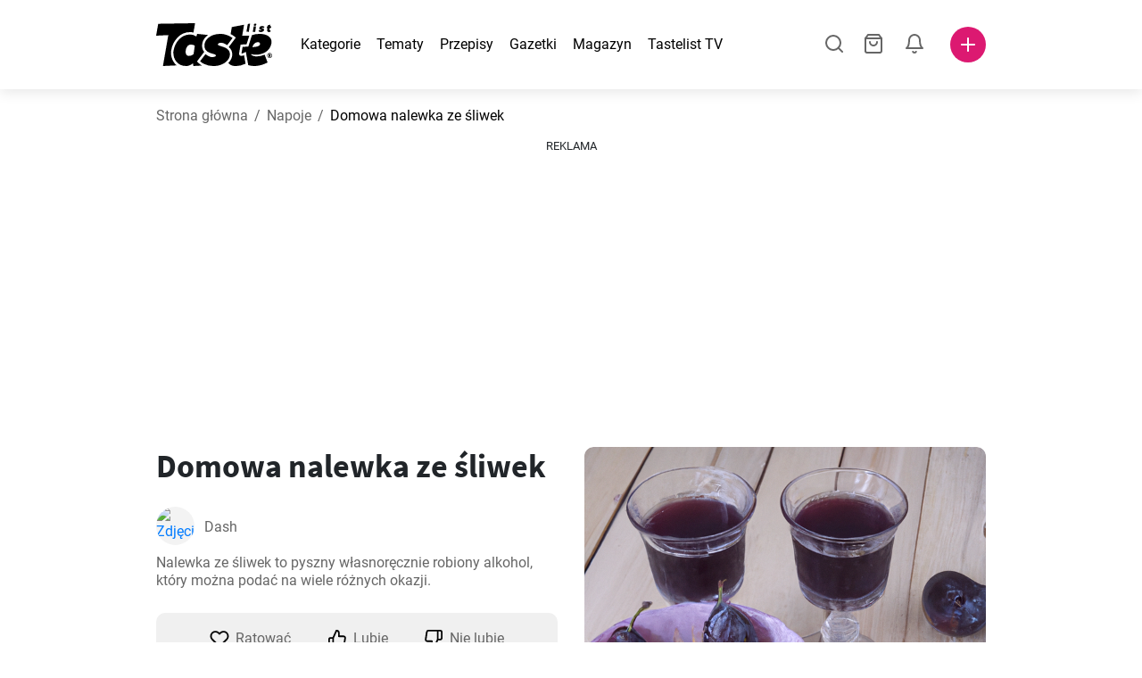

--- FILE ---
content_type: text/html; charset=utf-8
request_url: https://www.tastelist.pl/przepis/domowa-nalewka-ze-sliwek/ZJNXv1lVy8ST_VKpfsKw
body_size: 116625
content:
<!doctype html>
<html data-n-head-ssr lang="pl-PL" data-n-head="%7B%22lang%22:%7B%22ssr%22:%22pl-PL%22%7D%7D">
   <head >
      <meta data-n-head="ssr" charset="UTF-8"><meta data-n-head="ssr" name="viewport" content="width=device-width, user-scalable=no, initial-scale=1.0, maximum-scale=1.0, minimum-scale=1.0"><meta data-n-head="ssr" name="X-UA-Compatible" content="ie=edge"><meta data-n-head="ssr" name="format-detection" content="telephone=no"><meta data-n-head="ssr" name="apple-mobile-web-app-capable" content="yes"><meta data-n-head="ssr" name="apple-mobile-web-app-status-bar-style" content="default"><meta data-n-head="ssr" name="msapplication-TileColor" content="#FAA916"><meta data-n-head="ssr" name="theme-color" content="#FFFFFF"><meta data-n-head="ssr" property="og:type" content="website"><meta data-n-head="ssr" property="og:site_name" content="Tastelist"><meta data-n-head="ssr" name="p:domain_verify" content="9eff3f41fc754d4bd29aca53ed36021a"><meta data-n-head="ssr" name="robots" content="max-image-preview:large"><meta data-n-head="ssr" name="title" content="Domowa nalewka ze śliwek | Tastelist.pl"><meta data-n-head="ssr" data-hid="description" name="description" content="Domowa nalewka ze śliwek - fantastyczny przepis⭐ zrobiony tylko z 4 składników. Zainspiruj się naszymi przepisami⭐!"><meta data-n-head="ssr" property="og:url" content="https://www.tastelist.pl/przepis/domowa-nalewka-ze-sliwek/ZJNXv1lVy8ST_VKpfsKw"><meta data-n-head="ssr" property="og:type" content="article"><meta data-n-head="ssr" property="og:title" content="Domowa nalewka ze śliwek"><meta data-n-head="ssr" property="og:description" content="Domowa nalewka ze śliwek - fantastyczny przepis⭐ zrobiony tylko z 4 składników. Zainspiruj się naszymi przepisami⭐!"><meta data-n-head="ssr" property="og:image" content="https://www.tastelist.pl/get-image?path=https://eu.tastescdn.net/thumbor/HKlR0Y-kEbOSuf7pW75KX7a_wuQ=/1200x675/filters:quality(65):brightness(2):contrast(2):rgb(2,-2,0):sharpen(0.2,0.2,true)/pl/recipe/ZJNXv1lVy8ST_VKpfsKw/6d6533682cea388d9251cf8c2ee77d.png"><meta data-n-head="ssr" name="robots" content="index, follow"><title>Domowa nalewka ze śliwek | Tastelist.pl</title><link data-n-head="ssr" rel="icon" type="image/x-icon" href="/favicon.ico"><link data-n-head="ssr" rel="icon" type="image/png" sizes="32x32" href="/favicon-32x32.png"><link data-n-head="ssr" rel="icon" type="image/png" sizes="16x16" href="/favicon-16x16.png"><link data-n-head="ssr" rel="dns-prefetch" href="https://www.googletagmanager.com"><link data-n-head="ssr" rel="preconnect" href="https://www.googletagmanager.com"><link data-n-head="ssr" rel="apple-touch-icon" sizes="180x180" href="/apple-touch-icon.png"><link data-n-head="ssr" rel="manifest" href="/site.webmanifest"><link data-n-head="ssr" rel="mask-icon" href="/safari-pinned-tab.svg" color="#DC1971"><link data-n-head="ssr" rel="canonical" href="https://www.tastelist.pl/przepis/domowa-nalewka-ze-sliwek/ZJNXv1lVy8ST_VKpfsKw" data-hid="canonical"><link data-n-head="ssr" rel="preload" href="https://eu.tastescdn.net/thumbor/hQqFXg1hRn9uIlbP6zDs7E59fpA=/433x433/filters:quality(65):brightness(2):contrast(2):rgb(2,-2,0):sharpen(0.2,0.2,true)/pl/recipe/ZJNXv1lVy8ST_VKpfsKw/6d6533682cea388d9251cf8c2ee77d.png" as="image" media="(max-width: 319px)"><link data-n-head="ssr" rel="preload" href="https://eu.tastescdn.net/thumbor/UoZ6SPL-TNj-Rs0Y5wyPSn6Ecws=/495x495/filters:quality(65):brightness(2):contrast(2):rgb(2,-2,0):sharpen(0.2,0.2,true)/pl/recipe/ZJNXv1lVy8ST_VKpfsKw/6d6533682cea388d9251cf8c2ee77d.png" as="image" media="(min-width: 320px) and (max-width: 589px)"><link data-n-head="ssr" rel="preload" href="https://eu.tastescdn.net/thumbor/tMS8SrvnhRMHZf7ukVM1bvRRUVY=/795x795/filters:quality(65):brightness(2):contrast(2):rgb(2,-2,0):sharpen(0.2,0.2,true)/pl/recipe/ZJNXv1lVy8ST_VKpfsKw/6d6533682cea388d9251cf8c2ee77d.png" as="image" media="(min-width: 590px) and (max-width: 759px)"><link data-n-head="ssr" rel="preload" href="https://eu.tastescdn.net/thumbor/lhQbkbDYCEMCg7MHT9GYrySa7Og=/1050x1050/filters:quality(65):brightness(2):contrast(2):rgb(2,-2,0):sharpen(0.2,0.2,true)/pl/recipe/ZJNXv1lVy8ST_VKpfsKw/6d6533682cea388d9251cf8c2ee77d.png" as="image" media="(min-width: 760px) and (max-width: 991px)"><link data-n-head="ssr" rel="preload" href="https://eu.tastescdn.net/thumbor/pQ3giUMhuZBo4sYfZWbHcuhRpvI=/675x675/filters:quality(65):brightness(2):contrast(2):rgb(2,-2,0):sharpen(0.2,0.2,true)/pl/recipe/ZJNXv1lVy8ST_VKpfsKw/6d6533682cea388d9251cf8c2ee77d.png" as="image" media="(min-width: 992px) and (max-width: 1299px)"><link data-n-head="ssr" rel="preload" href="https://eu.tastescdn.net/thumbor/_Yc-W8DozWknonlTN6IZ5_sWqiE=/832x832/filters:quality(65):brightness(2):contrast(2):rgb(2,-2,0):sharpen(0.2,0.2,true)/pl/recipe/ZJNXv1lVy8ST_VKpfsKw/6d6533682cea388d9251cf8c2ee77d.png" as="image" media="(min-width: 1300px)"><script data-n-head="ssr" data-hid="gtm-script">if(!window._gtm_init){window._gtm_init=1;(function(w,n,d,m,e,p){w[d]=(w[d]==1||n[d]=='yes'||n[d]==1||n[m]==1||(w[e]&&w[e][p]&&w[e][p]()))?1:0})(window,navigator,'doNotTrack','msDoNotTrack','external','msTrackingProtectionEnabled');(function(w,d,s,l,x,y){w[x]={};w._gtm_inject=function(i){if(w.doNotTrack||w[x][i])return;w[x][i]=1;w[l]=w[l]||[];w[l].push({'gtm.start':new Date().getTime(),event:'gtm.js'});var f=d.getElementsByTagName(s)[0],j=d.createElement(s);j.defer=true;j.src='https://www.googletagmanager.com/gtm.js?id='+i;f.parentNode.insertBefore(j,f);}})(window,document,'script','dataLayer','_gtm_ids','_gtm_inject')}</script><style data-vue-ssr-id="dea203dc:0 651a1374:0 92b324ce:0 2f26f2ca:0 0fdd0377:0 2e332b43:0 6c4d6467:0 3c501608:0 36ba5dd4:0 f12e5d08:0 8a0caf3a:0 bbb7871a:0 d7687b92:0 a3f93cec:0 2b405baf:0 d2d9958e:0 24971a06:0 b1bd4930:0 3752b020:0 c2208152:0 4af9b04b:0 91de3888:0 0f6e9f67:0 6351f6d5:0 379d76dc:0 0aac4cdc:0 2a7a6f2c:0 0855a21a:0 ffda71d0:0 f62c56d6:0 47fa646d:0 bbe280c4:0 10cb4ead:0 5866690a:0 4001767f:0 3ecdff3b:0 332b3307:0 3d6baddd:0 403b7e3a:0 7a1ee3a3:0 6fcfbad0:0 0aac9516:0 722e99ad:0 dc696e68:0 4bc5599d:0 a9ea2b2a:0 b5b7d304:0 6fb97ec9:0 91a599ae:0 186fdb53:0 45bf17fd:0 47b4b84e:0 76f2526b:0 00e04bb8:0 dbe19bd8:0">/*!
 * Bootstrap Reboot v4.6.1 (https://getbootstrap.com/)
 * Copyright 2011-2021 The Bootstrap Authors
 * Copyright 2011-2021 Twitter, Inc.
 * Licensed under MIT (https://github.com/twbs/bootstrap/blob/main/LICENSE)
 * Forked from Normalize.css, licensed MIT (https://github.com/necolas/normalize.css/blob/master/LICENSE.md)
 */.vue-advanced-cropper{direction:ltr;max-height:100%;max-width:100%;position:relative;text-align:center;-webkit-user-select:none;-moz-user-select:none;user-select:none}.vue-advanced-cropper__stretcher{max-height:100%;max-width:100%;pointer-events:none;position:relative}.vue-advanced-cropper__image{max-width:none!important;position:absolute;transform-origin:center;-webkit-user-select:none;-moz-user-select:none;user-select:none}.vue-advanced-cropper__background,.vue-advanced-cropper__foreground{background:#000;left:50%;opacity:1;position:absolute;top:50%;transform:translate(-50%,-50%)}.vue-advanced-cropper__foreground{opacity:.5}.vue-advanced-cropper__boundaries{left:50%;opacity:1;position:absolute;top:50%;transform:translate(-50%,-50%)}.vue-advanced-cropper__cropper-wrapper{height:100%;width:100%}.vue-advanced-cropper__image-wrapper{height:100%;overflow:hidden;position:absolute;width:100%}.vue-advanced-cropper__stencil-wrapper{position:absolute}*,:after,:before{box-sizing:border-box}html{-webkit-text-size-adjust:100%;-webkit-tap-highlight-color:rgba(0,0,0,0);font-family:sans-serif;line-height:1.15}article,footer,header,main,nav,section{display:block}body{background-color:#fff;color:#212529;font-family:-apple-system,BlinkMacSystemFont,"Segoe UI",Roboto,"Helvetica Neue",Arial,"Noto Sans","Liberation Sans",sans-serif,"Apple Color Emoji","Segoe UI Emoji","Segoe UI Symbol","Noto Color Emoji";font-size:1rem;font-weight:400;line-height:1.5;margin:0;text-align:left}[tabindex="-1"]:focus:not(:focus-visible){outline:0!important}hr{box-sizing:content-box;height:0;overflow:visible}h1,h2,h3,h4{margin-bottom:.5rem;margin-top:0}p{margin-top:0}address,p{margin-bottom:1rem}address{font-style:normal;line-height:inherit}ol,ul{margin-bottom:1rem;margin-top:0}ol ol,ol ul,ul ol,ul ul{margin-bottom:0}blockquote{margin:0 0 1rem}b,strong{font-weight:bolder}small{font-size:80%}a{background-color:transparent;color:#007bff;-webkit-text-decoration:none;text-decoration:none}a:hover{color:#0056b3;-webkit-text-decoration:underline;text-decoration:underline}a:not([href]):not([class]),a:not([href]):not([class]):hover{color:inherit;-webkit-text-decoration:none;text-decoration:none}img{border-style:none}img,svg{vertical-align:middle}svg{overflow:hidden}table{border-collapse:collapse}label{display:inline-block;margin-bottom:.5rem}button{border-radius:0}button:focus:not(:focus-visible){outline:0}button,input,textarea{font-family:inherit;font-size:inherit;line-height:inherit;margin:0}button,input{overflow:visible}button{text-transform:none}[type=button],[type=reset],button{-webkit-appearance:button}[type=button]:not(:disabled),[type=reset]:not(:disabled),button:not(:disabled){cursor:pointer}[type=button]::-moz-focus-inner,[type=reset]::-moz-focus-inner,button::-moz-focus-inner{border-style:none;padding:0}input[type=checkbox]{box-sizing:border-box;padding:0}textarea{overflow:auto;resize:vertical}progress{vertical-align:baseline}[type=number]::-webkit-inner-spin-button,[type=number]::-webkit-outer-spin-button{height:auto}[type=search]{-webkit-appearance:none;outline-offset:-2px}[type=search]::-webkit-search-decoration{-webkit-appearance:none}output{display:inline-block}template{display:none}[hidden]{display:none!important}/*!
 * Bootstrap Grid v4.6.1 (https://getbootstrap.com/)
 * Copyright 2011-2021 The Bootstrap Authors
 * Copyright 2011-2021 Twitter, Inc.
 * Licensed under MIT (https://github.com/twbs/bootstrap/blob/main/LICENSE)
 */html{-ms-overflow-style:scrollbar;box-sizing:border-box}*,:after,:before{box-sizing:inherit}.container,.container-md,.container-sm{margin-left:auto;margin-right:auto;padding-left:15px;padding-right:15px;width:100%}@media(min-width:320px){.container{max-width:520px}}@media(min-width:590px){.container,.container-sm{max-width:560px}}@media(min-width:760px){.container,.container-md,.container-sm{max-width:730px}}@media(min-width:992px){.container,.container-md,.container-sm{max-width:960px}}@media(min-width:1300px){.container,.container-md,.container-sm{max-width:1170px}}.row{display:flex;flex-wrap:wrap;margin-left:-15px;margin-right:-15px}.col,.col-1,.col-10,.col-11,.col-12,.col-3,.col-4,.col-6,.col-8,.col-lg-10,.col-lg-12,.col-lg-2,.col-lg-3,.col-lg-4,.col-lg-5,.col-lg-6,.col-lg-8,.col-lg-9,.col-md-10,.col-md-3,.col-md-4,.col-md-5,.col-md-6,.col-md-7,.col-md-8,.col-md-9,.col-sm-10,.col-sm-12,.col-sm-6,.col-sm-8,.col-xl-2,.col-xl-4,.col-xl-6,.col-xl-8,.col-xs-12,.col-xs-4,.col-xs-6,.col-xs-8{padding-left:15px;padding-right:15px;position:relative;width:100%}.col{flex-basis:0;flex-grow:1;max-width:100%}.col-1{flex:0 0 8.33333333%;max-width:8.33333333%}.col-3{flex:0 0 25%;max-width:25%}.col-4{flex:0 0 33.33333333%;max-width:33.33333333%}.col-6{flex:0 0 50%;max-width:50%}.col-8{flex:0 0 66.66666667%;max-width:66.66666667%}.col-10{flex:0 0 83.33333333%;max-width:83.33333333%}.col-11{flex:0 0 91.66666667%;max-width:91.66666667%}.col-12{flex:0 0 100%;max-width:100%}@media(min-width:320px){.col-xs-4{flex:0 0 33.33333333%;max-width:33.33333333%}.col-xs-6{flex:0 0 50%;max-width:50%}.col-xs-8{flex:0 0 66.66666667%;max-width:66.66666667%}.col-xs-12{flex:0 0 100%;max-width:100%}.offset-xs-2{margin-left:16.66666667%}}@media(min-width:590px){.col-sm-6{flex:0 0 50%;max-width:50%}.col-sm-8{flex:0 0 66.66666667%;max-width:66.66666667%}.col-sm-10{flex:0 0 83.33333333%;max-width:83.33333333%}.col-sm-12{flex:0 0 100%;max-width:100%}.offset-sm-1{margin-left:8.33333333%}.offset-sm-2{margin-left:16.66666667%}}@media(min-width:760px){.col-md-3{flex:0 0 25%;max-width:25%}.col-md-4{flex:0 0 33.33333333%;max-width:33.33333333%}.col-md-5{flex:0 0 41.66666667%;max-width:41.66666667%}.col-md-6{flex:0 0 50%;max-width:50%}.col-md-7{flex:0 0 58.33333333%;max-width:58.33333333%}.col-md-8{flex:0 0 66.66666667%;max-width:66.66666667%}.col-md-9{flex:0 0 75%;max-width:75%}.col-md-10{flex:0 0 83.33333333%;max-width:83.33333333%}.offset-md-0{margin-left:0}.offset-md-1{margin-left:8.33333333%}.offset-md-2{margin-left:16.66666667%}.offset-md-3{margin-left:25%}}@media(min-width:992px){.col-lg-2{flex:0 0 16.66666667%;max-width:16.66666667%}.col-lg-3{flex:0 0 25%;max-width:25%}.col-lg-4{flex:0 0 33.33333333%;max-width:33.33333333%}.col-lg-5{flex:0 0 41.66666667%;max-width:41.66666667%}.col-lg-6{flex:0 0 50%;max-width:50%}.col-lg-8{flex:0 0 66.66666667%;max-width:66.66666667%}.col-lg-9{flex:0 0 75%;max-width:75%}.col-lg-10{flex:0 0 83.33333333%;max-width:83.33333333%}.col-lg-12{flex:0 0 100%;max-width:100%}.offset-lg-1{margin-left:8.33333333%}.offset-lg-2{margin-left:16.66666667%}.offset-lg-3{margin-left:25%}}@media(min-width:1300px){.col-xl-2{flex:0 0 16.66666667%;max-width:16.66666667%}.col-xl-4{flex:0 0 33.33333333%;max-width:33.33333333%}.col-xl-6{flex:0 0 50%;max-width:50%}.col-xl-8{flex:0 0 66.66666667%;max-width:66.66666667%}.offset-xl-4{margin-left:33.33333333%}}.d-none{display:none!important}.d-block{display:block!important}.d-flex{display:flex!important}.d-inline-flex{display:inline-flex!important}@media(min-width:320px){.d-xs-none{display:none!important}}@media(min-width:590px){.d-sm-none{display:none!important}.d-sm-inline-block{display:inline-block!important}.d-sm-block{display:block!important}.d-sm-flex{display:flex!important}}@media(min-width:760px){.d-md-none{display:none!important}.d-md-block{display:block!important}}@media(min-width:992px){.d-lg-none{display:none!important}.d-lg-block{display:block!important}.d-lg-flex{display:flex!important}}@media(min-width:1300px){.d-xl-none{display:none!important}.d-xl-block{display:block!important}}.flex-column{flex-direction:column!important}.justify-content-center{justify-content:center!important}.justify-content-between{justify-content:space-between!important}.align-items-center{align-items:center!important}.align-self-center{align-self:center!important}.mx-0{margin-right:0!important}.mb-0{margin-bottom:0!important}.mx-0{margin-left:0!important}.mt-1{margin-top:.25rem!important}.mb-1{margin-bottom:.25rem!important}.mt-2{margin-top:.5rem!important}.mb-2{margin-bottom:.5rem!important}.mt-3{margin-top:1rem!important}.mb-3{margin-bottom:1rem!important}.mt-4,.my-4{margin-top:1.5rem!important}.mb-4,.my-4{margin-bottom:1.5rem!important}.mt-5{margin-top:3rem!important}.mb-5{margin-bottom:3rem!important}.pt-0{padding-top:0!important}.pr-0,.px-0{padding-right:0!important}.pl-0,.px-0{padding-left:0!important}.px-1{padding-left:.25rem!important;padding-right:.25rem!important}.mt-auto,.my-auto{margin-top:auto!important}.mx-auto{margin-right:auto!important}.my-auto{margin-bottom:auto!important}.ml-auto,.mx-auto{margin-left:auto!important}@media(min-width:320px){.mt-xs-4{margin-top:1.5rem!important}.pl-xs-0{padding-left:0!important}}@media(min-width:760px){.mt-md-0{margin-top:0!important}.mb-md-0{margin-bottom:0!important}}.text-left{text-align:left!important}.text-center{text-align:center!important}.text-info{color:#17a2b8!important}a.text-info:focus,a.text-info:hover{color:#0f6674!important}.position-relative{position:relative!important}.w-100{width:100%!important}.h-100{height:100%!important}@media(max-width:760px){.row,.row>.col,.row>[class*=col-]{padding-left:7.5px;padding-right:7.5px}}body,html{min-height:100vh;position:relative;width:100vw}body{-webkit-print-color-adjust:exact!important;print-color-adjust:exact!important;touch-action:pan-y}html{overflow-x:hidden}body{font-size:16px}h1,h2,h3,h4{font-family:"Source Sans Pro",sans-serif}h1{font-size:22px}@media(min-width:992px){h1{font-size:36px}}h2{font-size:18px}@media(min-width:992px){h2{font-size:22px}}h3{font-size:16px}@media(min-width:992px){h3{font-size:18px}}h4{font-size:14px}@media(min-width:992px){h4{font-size:16px}}.small{font-size:12px}@font-face{font-display:swap;font-family:"Roboto";font-style:normal;font-weight:400;src:local(""),url(/fonts/roboto-v20-latin-ext_latin-regular.woff2) format("woff2"),url(/fonts/roboto-v20-latin-ext_latin-regular.woff) format("woff")}@font-face{font-display:swap;font-family:"Roboto";font-style:normal;font-weight:700;src:local(""),url(/fonts/roboto-v20-latin-ext_latin-700.woff2) format("woff2"),url(/fonts/roboto-v20-latin-ext_latin-700.woff) format("woff")}@font-face{font-display:swap;font-family:"Source Sans Pro";font-style:normal;font-weight:400;src:local(""),url(/fonts/source-sans-pro-v14-latin-ext_latin-regular.woff2) format("woff2"),url(/fonts/source-sans-pro-v14-latin-ext_latin-regular.woff) format("woff")}@font-face{font-display:swap;font-family:"Source Sans Pro";font-style:normal;font-weight:700;src:local(""),url(/fonts/source-sans-pro-v14-latin-ext_latin-700.woff2) format("woff2"),url(/fonts/source-sans-pro-v14-latin-ext_latin-700.woff) format("woff")}html.modal-open,html.spinner-open{max-height:100vh;overflow-y:hidden!important}#app{-webkit-font-smoothing:antialiased;-moz-osx-font-smoothing:grayscale;font-family:"Roboto",sans-serif}#router-view{min-height:calc(100vh - 52px)}@media(min-width:992px){#router-view{min-height:calc(100vh - 100px)}}button,input,textarea{border:none;outline:none}button{background:none;padding:0}.fade-enter-active,.fade-leave-active{transition:opacity .3s ease-out}.fade-enter,.fade-leave-to{opacity:0}.fade-fast-enter-active,.fade-fast-leave-active{transition:opacity .15s ease-out}.fade-fast-enter,.fade-fast-leave-to{opacity:0}.fade-slow-enter-active,.fade-slow-leave-active{transition:opacity .6s ease-in-out}.fade-slow-enter,.fade-slow-leave-to{opacity:0}.slide-down-enter-active,.slide-down-leave-active{transition:transform .2s ease-out}.slide-down-enter,.slide-down-leave-to{transform:translateY(-100%)}@media print{@page{size:A4 portrait;margin:5mm}body,html{height:297mm;width:210mm}#router-view{padding-top:30px}.container{max-width:100%}}
header[data-v-5e232a4b]{background:#fff;box-shadow:0 3px 15px rgba(0,0,0,.1);height:52px;left:0;position:sticky;top:0;width:100vw;z-index:99}header.no-shadow[data-v-5e232a4b]{box-shadow:none}@media(min-width:760px){header.no-shadow[data-v-5e232a4b]{box-shadow:0 3px 15px rgba(0,0,0,.1)}}header>.container[data-v-5e232a4b]{position:relative}@media(min-width:992px){header[data-v-5e232a4b]{height:100px}}#header-logo-wrapper[data-v-5e232a4b]{display:inline-block;margin-right:32px}@media(min-width:992px){#header-logo-wrapper:hover svg[data-v-5e232a4b]{fill:#dc1971}}#header-logo-wrapper svg[data-v-5e232a4b]{height:auto;width:80px}@media(min-width:992px){#header-logo-wrapper svg[data-v-5e232a4b]{transition:fill .3s ease-out;width:130px}}nav ul[data-v-5e232a4b]{list-style:none;margin:0;padding:0}.header-nav[data-v-5e232a4b]{display:none}.header-nav ul[data-v-5e232a4b]{display:flex;flex-flow:row nowrap;justify-content:space-between}.header-nav li[data-v-5e232a4b]:not(:last-child){margin-right:18px}.header-nav a[data-v-5e232a4b],.header-nav button[data-v-5e232a4b]{color:#000;display:inline-block;font-size:16px;height:20px;line-height:20px;-webkit-text-decoration:none;text-decoration:none;white-space:nowrap}@media(min-width:992px){.header-nav a[data-v-5e232a4b],.header-nav button[data-v-5e232a4b]{border-bottom:1px solid transparent;transition:border-bottom .15s ease-out}.header-nav a[data-v-5e232a4b]:hover,.header-nav button[data-v-5e232a4b]:hover{border-bottom:1px solid #000}}.header-nav a.seasonal[data-v-5e232a4b],.header-nav button.seasonal[data-v-5e232a4b]{color:var(--static-page-menu-item-color)}@media(min-width:992px){.header-nav a.seasonal[data-v-5e232a4b],.header-nav button.seasonal[data-v-5e232a4b]{border-bottom:1px solid transparent;transition:border-bottom .15s ease-out}.header-nav a.seasonal[data-v-5e232a4b]:hover,.header-nav button.seasonal[data-v-5e232a4b]:hover{border-bottom:1px solid var(--static-page-menu-item-color)}.header-nav[data-v-5e232a4b]{display:inline-block}}#login-button[data-v-5e232a4b],#notifications-button[data-v-5e232a4b],#search-button[data-v-5e232a4b],#shopping-list-button[data-v-5e232a4b]{align-items:center;display:inline-flex;justify-content:center}#notifications-button[data-v-5e232a4b],#search-button[data-v-5e232a4b],#shopping-list-button[data-v-5e232a4b]{bottom:1px;margin-right:22px;position:relative}#notifications-button-mobile[data-v-5e232a4b],#shopping-list-button[data-v-5e232a4b],#shopping-list-button-mobile[data-v-5e232a4b]{position:relative}.open-shopping-list-button>*[data-v-5e232a4b]{pointer-events:none}#login-button svg[data-v-5e232a4b]{position:relative}@media(min-width:992px){#login-button svg[data-v-5e232a4b]{bottom:1px;margin-right:12px;width:24px}}#avatar[data-v-5e232a4b]{cursor:pointer;overflow:hidden}#avatar[data-v-5e232a4b],.add-recipe-desktop-simple[data-v-5e232a4b]{border-radius:50%;height:40px;width:40px}.add-recipe-desktop-simple[data-v-5e232a4b]{background:#dc1971;margin-left:6px;position:relative}.add-recipe-desktop-simple svg[data-v-5e232a4b]{left:50%;position:absolute;top:50%;transform:translate(-50%,-50%)}.add-recipe-desktop-simple svg path[data-v-5e232a4b]{fill:#fff}.add-recipe-desktop-simple.logged[data-v-5e232a4b]{margin-left:14px}.add-recipe-desktop[data-v-5e232a4b]{margin-left:18px}#header-right-container[data-v-5e232a4b]{align-items:center;display:inline-flex;margin-left:auto;position:relative}#header-search-container[data-v-5e232a4b]{align-items:center;display:none;flex-flow:row nowrap;justify-content:flex-end;margin-left:auto}@media(min-width:992px){#header-search-container[data-v-5e232a4b]{display:inline-flex}}#header-mobile-toolbar[data-v-5e232a4b]{display:inline-block;height:20px;margin-left:auto}#header-mobile-toolbar button[data-v-5e232a4b]{align-items:center;display:inline-flex;height:20px;justify-content:center}#header-mobile-toolbar ul[data-v-5e232a4b]{display:flex;flex-flow:row nowrap;height:20px;justify-content:flex-end}#header-mobile-toolbar li[data-v-5e232a4b]{line-height:20px}#header-mobile-toolbar li[data-v-5e232a4b]:not(:last-child){margin-right:20px}#header-mobile-toolbar svg[data-v-5e232a4b]{fill:none;stroke:#dc1971;stroke-width:2px;cursor:pointer}#header-mobile-toolbar svg line[data-v-5e232a4b],#header-mobile-toolbar svg path[data-v-5e232a4b]{fill:none;stroke:#666;stroke-linecap:round;stroke-linejoin:round;stroke-width:2px}#header-mobile-toolbar svg.mobile-toolbar-icon[data-v-5e232a4b]{height:20px;width:20px}#header-mobile-toolbar #mobile-menu-icon[data-v-5e232a4b]{stroke:#000}#header-mobile-toolbar #mobile-avatar-image[data-v-5e232a4b]{border-radius:50%;cursor:pointer;display:inline-block;height:20px;overflow:hidden;width:20px}#header-mobile-toolbar #mobile-avatar-image[data-v-5e232a4b] div{height:100%}#header-mobile-toolbar #mobile-avatar-image[data-v-5e232a4b] img{left:0;position:absolute;top:0}@media(min-width:992px){#header-mobile-toolbar[data-v-5e232a4b]{display:none}}#user-menu[data-v-5e232a4b]{background:#fff;border-radius:4px;box-shadow:0 0 15px rgba(0,0,0,.2);left:-22px;outline:none;padding:8px 0;position:absolute;top:32px;z-index:100}@media(min-width:590px){#user-menu[data-v-5e232a4b]{left:50px}}@media(min-width:760px){#user-menu[data-v-5e232a4b]{left:18px}}@media(min-width:992px){#user-menu[data-v-5e232a4b]{left:74px;top:52px}}#user-menu ul[data-v-5e232a4b]{display:flex;flex-flow:column nowrap;width:160px}#user-menu li[data-v-5e232a4b]{background-color:#fff;cursor:pointer;line-height:1;margin:0;padding:10px 0 8px 13px;transition:background-color .15s ease-out;-webkit-user-select:none;-moz-user-select:none;user-select:none;width:100%}#user-menu li[data-v-5e232a4b]:last-child{color:#dc1971}@media(min-width:992px){#user-menu li[data-v-5e232a4b]:hover{background-color:#f0f0f0}}#user-menu[data-v-5e232a4b]:after{border-bottom:5px solid #fff;border-left:5px solid transparent;border-right:5px solid transparent;content:"";display:inline-block;height:0;left:70%;position:absolute;top:-5px;transform:translateX(-50%);width:0}@media(min-width:590px){#user-menu[data-v-5e232a4b]:after{left:50%}}@media(min-width:760px){#user-menu[data-v-5e232a4b]:after{left:calc(50% + 32px)}}@media(min-width:992px){#user-menu[data-v-5e232a4b]:after{left:50%}}.notifications-icon line[data-v-5e232a4b],.notifications-icon path[data-v-5e232a4b],.search-icon line[data-v-5e232a4b],.search-icon path[data-v-5e232a4b],.shopping-list-icon line[data-v-5e232a4b],.shopping-list-icon path[data-v-5e232a4b],.user-icon line[data-v-5e232a4b],.user-icon path[data-v-5e232a4b]{fill:none;stroke:#666;stroke-linecap:round;stroke-linejoin:round;stroke-width:2px}.icon-count-circle[data-v-5e232a4b]{background:#dc1971;border:2px solid #fff;border-radius:50%;display:inline-block;height:12px;position:absolute;right:-3px;top:-7px;width:12px}.icon-count-circle.with-text[data-v-5e232a4b]{align-items:center;border-radius:16px;display:inline-flex;height:20px;justify-content:center;line-height:16px;right:-6px;top:-10px;width:20px}.icon-count-circle.with-text span[data-v-5e232a4b]{color:#fff;font-size:12px}.icon-count-circle.with-text.plus[data-v-5e232a4b]{padding:0 5px;right:-12px;width:auto}@media(min-width:992px){.icon-count-circle[data-v-5e232a4b]{top:-5px}.icon-count-circle.with-text[data-v-5e232a4b]{top:-8px}}.shopping-list-circle[data-v-5e232a4b]{background:#dc1971;border:2px solid #fff;border-radius:50%;display:inline-block;height:12px;position:absolute;right:-4px;top:-4px;width:12px}.popup-buttons-row[data-v-5e232a4b]{display:flex;flex-flow:row nowrap;justify-content:space-between;margin-top:36px}.popup-buttons-row button[data-v-5e232a4b]:first-child{margin-right:15px}@media print{header[data-v-5e232a4b]{display:none}}header.simple-version>.container[data-v-5e232a4b]{justify-content:center!important}header.simple-version #header-right-container[data-v-5e232a4b],header.simple-version .header-nav[data-v-5e232a4b]{display:none!important}header.simple-version #header-logo-wrapper[data-v-5e232a4b]{margin:0!important}
a[data-v-c477ad4a],button[data-v-c477ad4a]{align-items:center;border:none;border-radius:4px;color:#fff;display:inline-flex;font-size:14px;height:40px;justify-content:center;letter-spacing:.7px;line-height:40px;margin:0;max-width:330px;outline:none;padding:0 26px;position:relative;text-align:center;-webkit-text-decoration:none;text-decoration:none;transition:background-color .3s ease-out;white-space:nowrap;width:auto}a.bordered[data-v-c477ad4a],button.bordered[data-v-c477ad4a]{line-height:36px}a img[data-v-c477ad4a],button img[data-v-c477ad4a]{height:22px;margin-right:10px}a.bordered[data-v-c477ad4a],button.bordered[data-v-c477ad4a]{transition:background-color .3s ease-out,color .3s ease-out,border-color .3s ease-out}a[data-v-c477ad4a]:focus,a[data-v-c477ad4a]:hover,button[data-v-c477ad4a]:focus,button[data-v-c477ad4a]:hover{color:#fff;-webkit-text-decoration:none;text-decoration:none}button[data-v-c477ad4a]:focus{outline:none}.full-width[data-v-c477ad4a]{width:100%}.pink[data-v-c477ad4a]{background-color:#dc1971;font-family:"Roboto",sans-serif;font-size:14px}.pink[data-v-c477ad4a]:disabled{background-color:#e0e0e0;color:#fff}.pink.bordered[data-v-c477ad4a]{background-color:transparent;border:1px solid #dc1971;color:#dc1971}.pink.bordered[data-v-c477ad4a]:disabled{background-color:none;border:1px solid #e0e0e0;color:#e0e0e0}@media(min-width:992px){.pink[data-v-c477ad4a]:not(:disabled):focus,.pink[data-v-c477ad4a]:not(:disabled):hover{background-color:#c60d60}.pink:not(:disabled).bordered[data-v-c477ad4a]:focus,.pink:not(:disabled).bordered[data-v-c477ad4a]:hover{border-color:#c60d60;color:#fff}}.white[data-v-c477ad4a]{background-color:#fff;font-family:"Roboto",sans-serif;font-size:14px}.white[data-v-c477ad4a]:disabled{background-color:#e0e0e0;color:#fff}.white.bordered[data-v-c477ad4a]{background-color:transparent;border:1px solid #fff;color:#fff}.white.bordered[data-v-c477ad4a]:disabled{background-color:none;border:1px solid #e0e0e0;color:#e0e0e0}@media(min-width:992px){.white[data-v-c477ad4a]:not(:disabled):focus,.white[data-v-c477ad4a]:not(:disabled):hover{background-color:#000}.white:not(:disabled).bordered[data-v-c477ad4a]:focus,.white:not(:disabled).bordered[data-v-c477ad4a]:hover{border-color:#000;color:#fff}}.white.bordered[data-v-c477ad4a]:hover{border-color:#fff!important}.premiumwhite[data-v-c477ad4a]{background-color:#fff;color:#dc1971;font-family:"Roboto",sans-serif;font-size:14px}.premiumwhite[data-v-c477ad4a]:disabled{background-color:#e0e0e0;color:#fff}.premiumwhite.bordered[data-v-c477ad4a]{background-color:transparent;border:1px solid #fff;color:#fff}.premiumwhite.bordered[data-v-c477ad4a]:disabled{background-color:none;border:1px solid #e0e0e0;color:#e0e0e0}@media(min-width:992px){.premiumwhite[data-v-c477ad4a]:not(:disabled):focus,.premiumwhite[data-v-c477ad4a]:not(:disabled):hover{background-color:#fff}.premiumwhite:not(:disabled).bordered[data-v-c477ad4a]:focus,.premiumwhite:not(:disabled).bordered[data-v-c477ad4a]:hover{border-color:#fff;color:#fff}}.premiumwhite[data-v-c477ad4a]:focus,.premiumwhite[data-v-c477ad4a]:hover{color:#dc1971;-webkit-text-decoration:none;text-decoration:none}.grey[data-v-c477ad4a]{background-color:#666;font-family:"Roboto",sans-serif;font-size:14px}.grey[data-v-c477ad4a]:disabled{background-color:#e0e0e0;color:#fff}.grey.bordered[data-v-c477ad4a]{background-color:transparent;border:1px solid #666;color:#666}.grey.bordered[data-v-c477ad4a]:disabled{background-color:none;border:1px solid #e0e0e0;color:#e0e0e0}@media(min-width:992px){.grey[data-v-c477ad4a]:not(:disabled):focus,.grey[data-v-c477ad4a]:not(:disabled):hover{background-color:#525252}.grey:not(:disabled).bordered[data-v-c477ad4a]:focus,.grey:not(:disabled).bordered[data-v-c477ad4a]:hover{border-color:#525252;color:#fff}}.facebook[data-v-c477ad4a]{background-color:#3b5998;font-family:"Source Sans Pro",sans-serif;font-size:16px}.facebook[data-v-c477ad4a]:disabled{background-color:#e0e0e0;color:#fff}.facebook.bordered[data-v-c477ad4a]{background-color:transparent;border:1px solid #3b5998;color:#3b5998}.facebook.bordered[data-v-c477ad4a]:disabled{background-color:none;border:1px solid #e0e0e0;color:#e0e0e0}@media(min-width:992px){.facebook[data-v-c477ad4a]:not(:disabled):focus,.facebook[data-v-c477ad4a]:not(:disabled):hover{background-color:#30487b}.facebook:not(:disabled).bordered[data-v-c477ad4a]:focus,.facebook:not(:disabled).bordered[data-v-c477ad4a]:hover{border-color:#30487b;color:#fff}}.facebook img[data-v-c477ad4a]{left:32px}.google[data-v-c477ad4a]{background-color:#818181;font-family:"Source Sans Pro",sans-serif;font-size:16px}.google[data-v-c477ad4a]:disabled{background-color:#e0e0e0;color:#fff}.google.bordered[data-v-c477ad4a]{background-color:#fff;border:1px solid #818181;color:#818181}.google.bordered[data-v-c477ad4a]:disabled{background-color:none;border:1px solid #e0e0e0;color:#e0e0e0}@media(min-width:992px){.google[data-v-c477ad4a]:not(:disabled):focus,.google[data-v-c477ad4a]:not(:disabled):hover{background-color:#818181}.google:not(:disabled).bordered[data-v-c477ad4a]:focus,.google:not(:disabled).bordered[data-v-c477ad4a]:hover{border-color:#818181;color:#fff}}.google img[data-v-c477ad4a]{transition:filter .3s ease-out}.google:focus img[data-v-c477ad4a],.google:hover img[data-v-c477ad4a]{filter:brightness(0) invert(1)}
#notifications-list[data-v-3c71193f]{background:#fff;box-shadow:0 0 15px rgba(0,0,0,.2);display:flex;flex-direction:column;height:100%;left:0;outline:none;padding:18px 0 0;position:fixed;top:0;width:100vw;z-index:100}@media(min-width:590px){#notifications-list[data-v-3c71193f]{--max-height:calc(100vh - 52px);border-radius:4px;height:auto;left:-166px;max-height:min(588px,calc(100vh - 52px));max-height:min(588px,var(--max-height));padding:18px 0 0;position:absolute;top:32px;width:360px}}@media(min-width:760px){#notifications-list[data-v-3c71193f]{--max-height:calc(100vh - 100px);left:-190px}}@media(min-width:992px){#notifications-list[data-v-3c71193f]{left:-80px;top:52px}}#notifications-list[data-v-3c71193f]:after{border-bottom:5px solid #fff;border-left:5px solid transparent;border-right:5px solid transparent;content:"";display:none;height:0;position:absolute;top:-5px;transform:translateX(-50%);width:0}@media(min-width:590px){#notifications-list[data-v-3c71193f]:after{display:inline-block;left:calc(50% + 76px)}}@media(min-width:760px){#notifications-list[data-v-3c71193f]:after{left:calc(50% + 100px)}}@media(min-width:992px){#notifications-list[data-v-3c71193f]:after{left:50%}}.notifications-list-header[data-v-3c71193f]{margin-bottom:8px;padding:0 14px;position:relative}.notifications-list-header .notifications-list-heading[data-v-3c71193f]{display:block;font-family:"Source Sans Pro",sans-serif;font-size:22px;line-height:24px;margin:0;text-align:center;white-space:nowrap}.notifications-list-header .notifications-list-header-close-button[data-v-3c71193f]{position:absolute;right:14px;top:50%;transform:translateY(-50%)}@media(min-width:590px){.notifications-list-header .notifications-list-header-close-button[data-v-3c71193f]{display:none}}.empty-notifications-list-container[data-v-3c71193f]{padding:52px 0 78px}.empty-notifications-list-container .empty-notifications-list-icon[data-v-3c71193f]{align-items:center;background:#f0f0f0;border-radius:50%;display:flex;height:132px;justify-content:center;margin:0 auto;width:132px}.empty-notifications-list-container .empty-notifications-list-icon svg[data-v-3c71193f]{fill:none;stroke:#666;stroke-linecap:round;stroke-linejoin:round;stroke-width:2px;height:auto;width:64px}.empty-notifications-list-container p[data-v-3c71193f]{color:#666;margin-top:19px;text-align:center}.sections-wrapper[data-v-3c71193f]{-ms-overflow-style:none;border-radius:0 0 4px 4px;margin-top:4px;overflow-y:scroll;scrollbar-width:none}.sections-wrapper[data-v-3c71193f]::-webkit-scrollbar{display:none}section[data-v-3c71193f]{padding:8px 14px 0}section ul[data-v-3c71193f]{list-style-type:none;margin:0;padding:0}section.read[data-v-3c71193f]{background:#f0f0f0}section[data-v-3c71193f]:last-child{padding-bottom:8px}.section-header[data-v-3c71193f]{align-items:baseline;display:flex;flex-flow:row nowrap;justify-content:space-between;line-height:20px;margin-bottom:4px}.section-header button[data-v-3c71193f]{color:#dc1971;font-size:12px;-webkit-text-decoration:underline;text-decoration:underline}.section-heading[data-v-3c71193f]{display:block;font-family:"Source Sans Pro",sans-serif;font-size:18px;line-height:20px}.cookie-star-banner[data-v-3c71193f]{border-top:1px solid #e0e0e0;padding:8px 0}.cookie-star-banner a[data-v-3c71193f]{-webkit-text-decoration:none;text-decoration:none}.cookie-star-banner-inner[data-v-3c71193f]{align-items:center;background:#f0f0f0;border-radius:4px;display:flex;height:80px;justify-content:flex-start;overflow:hidden;position:relative}.cookie-star-banner-inner img[data-v-3c71193f]{bottom:0;left:0;pointer-events:none;position:absolute;-webkit-user-select:none;-moz-user-select:none;user-select:none;width:140px}.cookie-star-banner-inner p[data-v-3c71193f]{color:#000;font-size:12px;font-weight:700;line-height:14px;margin:0;padding-left:140px;padding-right:16px}
#recipe[data-v-056d8fcc],.similar-recipes-carousel-slide[data-v-056d8fcc]{padding-top:18px}#recipe[data-v-056d8fcc]{padding-bottom:21px}@media(min-width:992px){#recipe[data-v-056d8fcc]{padding-bottom:38px}}#recipe .loading[data-v-056d8fcc]{opacity:0}@media print{#recipe[data-v-056d8fcc]{display:none!important}}.recipe-detail-title[data-v-056d8fcc]{font-family:"Source Sans Pro",sans-serif;font-size:15px;font-weight:700;line-height:18px;margin-bottom:0;padding-bottom:1px}@media(min-width:992px){.recipe-detail-title[data-v-056d8fcc]{font-size:36px;line-height:44px;margin-bottom:22px}}.recipe-header-row[data-v-056d8fcc]{margin-bottom:24px}@media(min-width:992px){.recipe-header-row[data-v-056d8fcc]{margin-bottom:47px;margin-top:21px}}.share-box-heading[data-v-056d8fcc]{margin-top:16px}@media(min-width:992px){.share-box-heading[data-v-056d8fcc]{margin-top:24px}}.version-btn[data-v-056d8fcc]{margin-bottom:16px}.flex-column-wrapper[data-v-056d8fcc],.popular-recipes[data-v-056d8fcc]{display:flex;flex-direction:column}.popular-recipes[data-v-056d8fcc]{margin-bottom:16px}@media(min-width:992px){.popular-recipes[data-v-056d8fcc]{margin-bottom:0}}.desktop-wrapper-similar[data-v-056d8fcc]{display:none}@media(min-width:992px){.desktop-wrapper-similar[data-v-056d8fcc]{display:block}}.mobile-wrapper-similar[data-v-056d8fcc]{display:block}@media(min-width:992px){.mobile-wrapper-similar[data-v-056d8fcc]{display:none}}.ad-under-pagination[data-v-056d8fcc]{margin-top:16px}.discovery-next-page-button[data-v-056d8fcc]{font-weight:700}.button-icon-next[data-v-056d8fcc]{display:flex}.under-directions-container[data-v-056d8fcc]{align-items:center;display:flex;flex-flow:row nowrap;justify-content:space-between;margin-bottom:24px}.similar-recipes-carousel-arrow[data-v-056d8fcc]{align-items:center;background:rgba(220,25,113,.8);border-radius:24px 0 0 24px;display:flex;height:48px;justify-content:center;position:fixed;right:0;top:50%;transform:translateY(-50%);width:28px;z-index:1}@media print{.similar-recipes-carousel-arrow[data-v-056d8fcc]{display:none!important}}.similar-recipes-carousel-arrow svg[data-v-056d8fcc]{fill:none;stroke:#fff;stroke-width:2;stroke-linecap:round;stroke-linejoin:round;transform:translateX(4px)}@media(min-width:760px){.similar-recipes-carousel-arrow[data-v-056d8fcc]{display:none}}.similar-recipes-carousel-slide[data-v-056d8fcc]{left:0;position:absolute;top:0;width:100vw}@media(min-width:760px){.similar-recipes-carousel-slide[data-v-056d8fcc]{display:none}}@media print{.similar-recipes-carousel-slide[data-v-056d8fcc]{display:none!important}}.similar-recipes-carousel-slide.discovery[data-v-056d8fcc]{padding-top:116px}.similar-recipes-carousel-slide.prev[data-v-056d8fcc]{transform:translateX(-100vw)}.similar-recipes-carousel-slide.next[data-v-056d8fcc]{transform:translateX(100vw)}.similar-recipes-carousel-slide .image-placeholder[data-v-056d8fcc]{aspect-ratio:1;background:#f3f3f3;height:100vw;left:calc((-100vw - 30px + min(100vw, 520px))/2);margin-bottom:15px;position:relative;width:100vw}@media(min-width:590px){.similar-recipes-carousel-slide .image-placeholder[data-v-056d8fcc]{border-radius:10px;height:0;left:0;padding-top:100%;width:100%}}.similar-recipes-carousel-slide .recipe-detail-title[data-v-056d8fcc]{margin-top:45px}.similar-recipes-carousel-slide:not(.discovery) .image-placeholder[data-v-056d8fcc]{margin-top:52px}.overflow-x-hidden[data-v-056d8fcc]{overflow-x:hidden}.mobile-reels-carousel[data-v-056d8fcc]{background:#f0f0f0;left:calc((-100vw - 30px + min(100vw, 520px))/2);padding:10px 0 18px;position:relative;width:100vw}@media(min-width:590px){.mobile-reels-carousel[data-v-056d8fcc]{left:calc(-50vw + 265px)}}@media(min-width:760px){.mobile-reels-carousel[data-v-056d8fcc]{left:calc(-50vw + 350px)}}#recipe.simple-version[data-v-056d8fcc] #add-comment,#recipe.simple-version[data-v-056d8fcc] #breadcrumbs-container,#recipe.simple-version[data-v-056d8fcc] #servings-container,#recipe.simple-version[data-v-056d8fcc] .add-all-to-shopping-list-button,#recipe.simple-version[data-v-056d8fcc] .add-recipe-rating,#recipe.simple-version[data-v-056d8fcc] .author-row,#recipe.simple-version[data-v-056d8fcc] .duration,#recipe.simple-version[data-v-056d8fcc] .leaflets-carousel,#recipe.simple-version[data-v-056d8fcc] .mobile-reels-carousel,#recipe.simple-version[data-v-056d8fcc] .partner-products,#recipe.simple-version[data-v-056d8fcc] .recipe-extra-info,#recipe.simple-version[data-v-056d8fcc] .recipe-reaction-box,#recipe.simple-version[data-v-056d8fcc] .under-directions-container{display:none!important}
.similar-recipes-carousel-indicator[data-v-90808daa]{align-items:center;background:#fff;border-top:1px solid #f0f0f0;box-shadow:0 3px 6px -3px rgba(77,17,88,.161);display:flex;height:20px;justify-content:center;position:sticky;top:52px;z-index:1}@media(min-width:760px){.similar-recipes-carousel-indicator[data-v-90808daa]{display:none}}@media print{.similar-recipes-carousel-indicator[data-v-90808daa]{display:none!important}}.dot[data-v-90808daa]{background:#666;border-radius:50%;height:6px;opacity:.3;transition:opacity .3s ease-out;width:6px}.dot.active[data-v-90808daa]{opacity:1}.dot[data-v-90808daa]:not(:last-child){margin-right:8px}
#breadcrumbs-container[data-v-20e556ec]{align-items:center;display:flex;flex-flow:row nowrap;justify-content:flex-start;margin-bottom:12px;min-height:24px}#breadcrumbs-container a[data-v-20e556ec]{color:#666;-webkit-text-decoration:none;text-decoration:none}@media(min-width:992px){#breadcrumbs-container a[data-v-20e556ec]{border-bottom:1px solid transparent;transition:border-bottom .15s ease-out}#breadcrumbs-container a[data-v-20e556ec]:hover{border-bottom:1px solid #666}}.breadcrumb[data-v-20e556ec]{color:#666;font-size:16px;white-space:nowrap}.breadcrumb[data-v-20e556ec]:not(.current):after{content:"/";margin:0 7px}.breadcrumb.current[data-v-20e556ec]{color:#000;overflow:hidden;text-overflow:ellipsis}.mobile-home-button[data-v-20e556ec]{bottom:1px;display:flex;margin-right:10px;position:relative}@media(min-width:590px){.mobile-home-button[data-v-20e556ec]{display:none}}.mobile-home-icon[data-v-20e556ec]{width:14px}
path[data-v-00108c83]{fill:none;stroke:#000;stroke-linecap:round;stroke-linejoin:round;stroke-width:1}
.ad[data-v-024668b8]{margin-bottom:18px;text-align:center;width:100%}.ad.sticky[data-v-024668b8]{position:sticky;top:116px}.ad .text-center[data-v-024668b8]{font-size:13px;text-transform:uppercase}@media(min-width:992px){.ad[data-v-024668b8]{margin-bottom:32px}}@media print{.ad[data-v-024668b8]{display:none!important}}
.author-row[data-v-11a87c74]{align-items:center;display:flex;flex-flow:row nowrap;justify-content:space-between;margin-bottom:8px}@media(min-width:760px){.author-row[data-v-11a87c74]{display:none}}.author[data-v-11a87c74]{margin-bottom:0!important}@media(min-width:590px){.author[data-v-11a87c74]{display:inline-flex!important}}@media(min-width:760px){.author[data-v-11a87c74]{display:none!important}}
.recipe-thumb-author-header[data-v-410e0472]{align-items:center;color:#000;display:inline-flex;margin-bottom:8px;-webkit-text-decoration:none;text-decoration:none}@media(min-width:590px){.recipe-thumb-author-header[data-v-410e0472]{display:none}}.image-wrapper[data-v-410e0472]{border-radius:50%;height:32px;margin-right:10px;overflow:hidden;position:relative;width:32px}.image-wrapper[data-v-410e0472] img{border-radius:50%;overflow:hidden}.image-wrapper.premium[data-v-410e0472]{border:1px solid #dc1971}span[data-v-410e0472]{font-size:14px}.crown-icon[data-v-410e0472]{margin-left:10px;width:16px}
.image-placeholder[data-v-6d8d98f4]{background:#f3f3f3;height:100%;left:0;position:absolute;top:0;width:100%;z-index:-1}img[data-v-6d8d98f4]{height:100%;-o-object-fit:cover;object-fit:cover;opacity:0;width:100%}img.loaded[data-v-6d8d98f4]{opacity:1}.lazy-image[data-v-6d8d98f4]{transition:opacity .35s ease-out}.window-loading .lazy-image[data-v-6d8d98f4]{transition:none}.adapt-to-ratio[data-v-6d8d98f4]{overflow:hidden;position:relative}.adapt-to-ratio img[data-v-6d8d98f4]{left:0;position:absolute;top:0}
@media(min-width:992px){.title-image-container[data-v-203b84b4]{order:2}}.title-image[data-v-203b84b4]{cursor:pointer;height:100vw;left:calc((-100vw - 30px + min(100vw, 520px))/2);margin-bottom:15px;width:100vw!important}@media(min-width:590px){.title-image[data-v-203b84b4]{height:auto;left:0;width:100%!important}.title-image[data-v-203b84b4],.title-image[data-v-203b84b4] img{border-radius:10px}}@media(min-width:992px){.title-image[data-v-203b84b4]{margin-bottom:0}}.title-image.no-gallery[data-v-203b84b4]{pointer-events:none}.recipe-gallery-slider[data-v-203b84b4]{margin-bottom:15px}@media(min-width:992px){.recipe-gallery-slider[data-v-203b84b4]{margin-bottom:0;margin-top:15px}}.title-image-container[data-v-203b84b4] .photo-slider-content{min-height:75px}@media(min-width:590px){.title-image-container[data-v-203b84b4] .photo-slider-content{min-height:107px}}@media(min-width:760px){.title-image-container[data-v-203b84b4] .photo-slider-content{min-height:144px}}@media(min-width:992px){.title-image-container[data-v-203b84b4] .photo-slider-content{min-height:86px}}@media(min-width:1300px){.title-image-container[data-v-203b84b4] .photo-slider-content{min-height:110px}}.media-source[data-v-203b84b4]{color:#666;font-size:12px;margin:6px 0 12px;text-align:center}.media-source[data-v-203b84b4] a{color:#dc1971;-webkit-text-decoration:underline;text-decoration:underline}
.image-wrapper[data-v-72b1c81d]{background:#f3f3f3;overflow:hidden;position:relative;width:100%}.image-wrapper img[data-v-72b1c81d]{height:100%;left:0;-o-object-fit:cover;object-fit:cover;position:absolute;top:0;width:100%}
ul[data-v-2fb14d79]{margin:0;padding:0}li[data-v-2fb14d79]{display:inline-block}#recipe-main-info[data-v-2fb14d79]{display:flex;flex-flow:column nowrap;margin-bottom:16px}@media(min-width:590px){#recipe-main-info[data-v-2fb14d79]{margin-bottom:24px}}.recipe-detail-title[data-v-2fb14d79]{font-family:"Source Sans Pro",sans-serif;font-size:15px;font-weight:700;line-height:18px;margin-bottom:0;padding-bottom:1px}@media(min-width:992px){.recipe-detail-title[data-v-2fb14d79]{font-size:36px;line-height:44px;margin-bottom:22px}}.recipe-description[data-v-2fb14d79]{color:#666;font-size:14px;line-height:18px;margin-bottom:0;overflow:hidden;text-overflow:ellipsis;white-space:pre-wrap}@media(min-width:992px){.recipe-description[data-v-2fb14d79]{font-size:16px;line-height:20px;margin-bottom:26px}}.discovery .recipe-description[data-v-2fb14d79]{margin-bottom:8px}@media(min-width:590px){.discovery .recipe-description[data-v-2fb14d79]{margin-bottom:24px}}
.recipe-reaction-box[data-v-09f95578]{align-items:center;border-radius:10px;display:flex;flex-flow:row nowrap;justify-content:space-between;line-height:1;margin-bottom:14px;-webkit-user-select:none;-moz-user-select:none;user-select:none}@media(min-width:760px){.recipe-reaction-box[data-v-09f95578]{background:#f0f0f0;margin-bottom:24px;padding:18px 60px}}.recipe-reaction-box-item.selected svg[data-v-09f95578]{stroke:#dc1971}@media(min-width:760px){.recipe-reaction-box-item.selected span[data-v-09f95578]{color:#dc1971}}button[data-v-09f95578]{align-items:center;display:flex}svg[data-v-09f95578]{fill:none;stroke:#000;stroke-width:1.5;stroke-linecap:round;stroke-linejoin:round;margin-right:6px;transition:stroke .3s ease-out,fill .3s ease-out;width:16px}svg.favorited[data-v-09f95578]{fill:#dc1971}svg.favorited path[data-v-09f95578]{stroke:#dc1971}@media(min-width:760px){svg[data-v-09f95578]{stroke-width:2;margin-right:7px;width:22px}}span[data-v-09f95578]{color:#666;font-size:12px;line-height:14px;transition:color .3s ease-out}@media(min-width:760px){span[data-v-09f95578]{font-size:16px;line-height:20px}}
.author-row[data-v-5a514c1d]{display:none}@media(min-width:760px){.author-row[data-v-5a514c1d]{align-items:center;display:flex;flex-flow:row nowrap;justify-content:space-between;margin-bottom:10px}}.author-container[data-v-5a514c1d]{align-items:center;display:flex;margin-right:23px;overflow:hidden}.author-container .author-image-link[data-v-5a514c1d]{margin-right:11px;overflow:visible}.author-container[data-v-5a514c1d] img{height:43px;width:43px}.author-container .author-name-link[data-v-5a514c1d]{color:#666;display:inline-block;font-size:12px;overflow:hidden;-webkit-text-decoration:none;text-decoration:none;text-overflow:ellipsis}@media(min-width:992px){.author-container .author-name-link[data-v-5a514c1d]{border-bottom:1px solid transparent;transition:border-bottom .15s ease-out}.author-container .author-name-link[data-v-5a514c1d]:hover{border-bottom:1px solid #666}}.author-container .author-name-link.premium[data-v-5a514c1d]{color:#dc1971}@media(min-width:992px){.author-container .author-name-link.premium[data-v-5a514c1d]{border-bottom:1px solid transparent;transition:border-bottom .15s ease-out}.author-container .author-name-link.premium[data-v-5a514c1d]:hover{border-bottom:1px solid #dc1971}.author-container .author-name-link[data-v-5a514c1d]{font-size:16px;position:relative;top:2px}}
a[data-v-3b93bd56],div[data-v-3b93bd56]{border-radius:50%;max-height:100%;max-width:100%;overflow:hidden;position:relative}a[data-v-3b93bd56] img,div[data-v-3b93bd56] img{border-radius:50%;display:inline-block}
@media(min-width:590px){.note-popup-edit[data-v-f77bf96a] .popup-edit-window{width:618px!important}.note-popup-edit[data-v-f77bf96a] .popup-edit-window{max-width:calc(100vw - 64px)}}.note-textarea[data-v-f77bf96a]{margin-bottom:8px}.note-textarea[data-v-f77bf96a] textarea{height:230px}@media(min-width:590px){.note-textarea[data-v-f77bf96a] textarea{height:166px}}.buttons-container[data-v-f77bf96a]{display:contents}.buttons-container button[data-v-f77bf96a]{width:calc(50% - 8px)}.buttons-container button[data-v-f77bf96a]:first-child{margin-right:16px}@media(min-width:590px){.buttons-container button[data-v-f77bf96a]{width:calc(50% - 15px)}.buttons-container button[data-v-f77bf96a]:first-child{margin-right:30px}}.recipe-note[data-v-f77bf96a]{margin-bottom:20px;min-height:40px}button[data-v-f77bf96a]{max-width:100%!important}.note-box[data-v-f77bf96a]{background:rgba(220,25,113,.1);border-radius:10px;padding:15px 13px}@media(min-width:590px){.note-box[data-v-f77bf96a]{padding:18px 16px}}.note-box p[data-v-f77bf96a]{color:#666;line-height:20px;margin:0;overflow:hidden;text-overflow:ellipsis;white-space:pre-wrap}.note-box-header[data-v-f77bf96a]{align-items:center;display:flex;flex-flow:row nowrap;justify-content:space-between;margin-bottom:8px}.note-box-header button[data-v-f77bf96a]{bottom:2px;position:relative}.note-box-header h3[data-v-f77bf96a]{color:#666;font-size:16px;line-height:18px;margin:0}.edit-icon path[data-v-f77bf96a]{fill:none;stroke:#666;stroke-linecap:round;stroke-linejoin:round;stroke-width:2px}
h2[data-v-24d63824]{font-size:22px;line-height:24px;margin-bottom:0;margin-top:9px}@media(min-width:992px){h2[data-v-24d63824]{font-size:36px;line-height:48px;margin-top:0}}ul[data-v-24d63824]{margin:0;padding:0}li[data-v-24d63824]{display:inline-block}#ingredients-header[data-v-24d63824]{align-items:center;display:flex;flex-flow:row nowrap;justify-content:space-between;margin-bottom:8px;position:relative}@media(min-width:992px){#ingredients-header[data-v-24d63824]{margin-bottom:16px}}#ingredients-header h2[data-v-24d63824]{margin-top:0;padding-right:16px}#servings-container[data-v-24d63824]{align-items:center;display:flex;flex-flow:row nowrap}#servings-container button[data-v-24d63824]{bottom:2px;margin-left:18px;position:relative}@media(min-width:992px){#servings-container button[data-v-24d63824]{bottom:0}}#servings-container svg path[data-v-24d63824]{fill:none;stroke:#dc1971;stroke-linecap:round;stroke-linejoin:round;stroke-width:2px}#servings-container .servings-btn[data-v-24d63824]{align-items:center;background-color:#f0f0f0;border-radius:4px;display:flex;height:30px;justify-content:center;margin-left:0;transition:background-color .15s ease-out;width:30px}#servings-container .servings-btn .a[data-v-24d63824]{fill:none;stroke:#666;stroke-linecap:round;stroke-linejoin:round;stroke-width:2px;transition:stroke .15s ease-out}@media(min-width:590px){#servings-container .servings-btn[data-v-24d63824]{height:40px;width:40px}}@media(min-width:992px){#servings-container .servings-btn[data-v-24d63824]:hover{background-color:#dc1971}#servings-container .servings-btn:hover .a[data-v-24d63824]{stroke:#fff}}#servings-container .servings-count-actual[data-v-24d63824]{bottom:3px;font-family:"Source Sans Pro",sans-serif;font-size:22px;font-weight:700;line-height:24px;margin:0 8px;position:relative}@media(min-width:590px){#servings-container .servings-count-actual[data-v-24d63824]{margin:0 12px}}@media(min-width:992px){#servings-container .servings-count-actual[data-v-24d63824]{font-size:36px;line-height:48px;position:static}}#servings-container .servings-count[data-v-24d63824]{color:#666;font:normal normal normal 16px/20px Roboto;letter-spacing:0;padding-right:10px;text-align:right}#ingredients h3[data-v-24d63824]{font-family:Roboto,sans-serif;font-size:14px;margin-bottom:4px}@media(min-width:992px){#ingredients h3[data-v-24d63824]{font-size:16px}}#ingredients .ingredients-list[data-v-24d63824]{margin-bottom:30px}#ingredients .ingredients-list li[data-v-24d63824]{color:#666;display:flex;flex-flow:row nowrap;margin-left:18px;position:relative}#ingredients .ingredients-list.shopping-list-allowed[data-v-24d63824]{list-style-type:none}#ingredients .ingredients-list.shopping-list-allowed li[data-v-24d63824]{align-items:flex-start;display:flex;flex-flow:row nowrap;justify-content:flex-start;line-height:28px;margin-left:0}#ingredients .ingredients-list.shopping-list-allowed li[data-v-24d63824]:not(:last-child){margin-bottom:4px}@media(min-width:992px){#ingredients .ingredients-list.shopping-list-allowed li[data-v-24d63824]{line-height:24px}}.loading-wrapper[data-v-24d63824]{height:160px;margin-bottom:20px;position:relative;width:100%}.add-all-to-shopping-list-button[data-v-24d63824]{display:block;margin:0 auto 24px;max-width:100%;overflow:hidden;padding-left:8px;padding-right:8px;text-overflow:ellipsis;width:100%}@media(min-width:590px){.add-all-to-shopping-list-button[data-v-24d63824]{padding-left:36px;padding-right:36px;width:auto}}@media(min-width:992px){.add-all-to-shopping-list-button:focus .shopping-list-icon line[data-v-24d63824],.add-all-to-shopping-list-button:focus .shopping-list-icon path[data-v-24d63824],.add-all-to-shopping-list-button:hover .shopping-list-icon line[data-v-24d63824],.add-all-to-shopping-list-button:hover .shopping-list-icon path[data-v-24d63824]{stroke:#fff}}.shopping-list-icon[data-v-24d63824]{bottom:1px;height:20px;margin-right:6px;position:relative;width:20px}.shopping-list-icon line[data-v-24d63824],.shopping-list-icon path[data-v-24d63824]{fill:none;stroke:#dc1971;stroke-linecap:round;stroke-linejoin:round;stroke-width:1.5;transition:stroke .3s ease-out}.shopping-list-single-button[data-v-24d63824]{bottom:-3px;height:20px;margin-right:8px;min-width:20px;position:relative;width:20px}@media(min-width:992px){.shopping-list-single-button[data-v-24d63824]{bottom:-1px}}.shopping-list-single-button svg[data-v-24d63824]{fill:none;stroke:#666;stroke-width:1.5;stroke-linecap:round;stroke-linejoin:round;height:100%;left:0;position:absolute;top:0;width:100%}.shopping-list-single-button svg.add[data-v-24d63824]{stroke:#dc1971}.ingredient-amount[data-v-24d63824] .ingredient-amount-fraction{bottom:2px;font-size:12px;font-weight:700;letter-spacing:-1.5px;line-height:1;margin-right:2px;position:relative}.ingredient-amount[data-v-24d63824] .ingredient-amount-whole-num{margin-right:1px}.ingredient-added-message[data-v-24d63824]{left:0;margin-left:28px;position:absolute;top:0;visibility:hidden}.ingredient-added-message button[data-v-24d63824]{color:#dc1971;-webkit-text-decoration:underline;text-decoration:underline}.leaflets-carousel[data-v-24d63824]{margin-bottom:16px}
h2[data-v-7e05b1f7]{font-size:22px;line-height:24px;margin-bottom:6px}@media(min-width:992px){h2[data-v-7e05b1f7]{font-size:36px;line-height:48px}}ul[data-v-7e05b1f7]{-ms-overflow-style:none;-moz-column-gap:15px;column-gap:15px;cursor:grab;display:flex;list-style-type:none;margin:0;max-width:100%;overflow-x:scroll;padding:10px 1px;scrollbar-width:none}ul[data-v-7e05b1f7]::-webkit-scrollbar{display:none}@media(min-width:992px){ul[data-v-7e05b1f7]{-moz-column-gap:30px;column-gap:30px}}ul.dragging[data-v-7e05b1f7]{cursor:grabbing}ul.dragging .leaflet[data-v-7e05b1f7]{cursor:inherit;pointer-events:none}.leaflet[data-v-7e05b1f7]{flex-shrink:0;width:236px}@media(min-width:992px){.leaflet[data-v-7e05b1f7]{width:244px}}.leaflet.desktop-small[data-v-7e05b1f7]{width:210px}.leaflet.desktop-small[data-v-7e05b1f7] .leaflet-image-wrapper{height:210px}
.leaflet-thumb[data-v-52d50d0a]{background:#fff;border-radius:10px;box-shadow:0 1px 6px rgba(0,0,0,.161);overflow:hidden}a[data-v-52d50d0a]{color:inherit;-webkit-text-decoration:none;text-decoration:none}.leaflet-image-wrapper[data-v-52d50d0a]{aspect-ratio:1;border-top-left-radius:10px;border-top-right-radius:10px;display:flex;overflow:hidden;position:relative;z-index:1}@media(min-width:590px){.leaflet-image-wrapper[data-v-52d50d0a]{aspect-ratio:unset;height:264px}}@media(min-width:760px){.leaflet-image-wrapper[data-v-52d50d0a]{height:156px}}@media(min-width:992px){.leaflet-image-wrapper[data-v-52d50d0a]{height:264px}}.leaflet-image-wrapper[data-v-52d50d0a] .image-wrapper{padding-top:0!important}.leaflet-image-wrapper[data-v-52d50d0a] .image-wrapper{height:100%}.leaflet-image-wrapper .leaflet-image-placeholder[data-v-52d50d0a],.leaflet-image-wrapper[data-v-52d50d0a] img{border-top-left-radius:10px;border-top-right-radius:10px;left:0;-o-object-position:left top;object-position:left top;position:absolute;top:0}.leaflet-image-wrapper.outdated[data-v-52d50d0a] img{filter:grayscale(1)}.leaflet-image-placeholder[data-v-52d50d0a]{background:#f3f3f3}.leaflet-image-placeholder[data-v-52d50d0a],.leaflet-image-placeholder[data-v-52d50d0a]:after{height:100%;width:100%}.leaflet-image-placeholder[data-v-52d50d0a]:after{animation:loading-52d50d0a 1.2s linear 0s infinite alternate;background:linear-gradient(90deg,hsla(0,0%,100%,0),#fff,hsla(0,0%,100%,0));content:"";display:inline-block;left:50%;opacity:.6;position:absolute;top:50%;transform:translateY(-50%) rotate(45deg) scaleY(4);z-index:1}.leaflet-remaining-days-wrapper[data-v-52d50d0a]{display:none}@media(min-width:590px){.leaflet-remaining-days-wrapper[data-v-52d50d0a]{align-items:center;background:hsla(0,0%,100%,.93);border-radius:12px;bottom:14px;color:#666;display:flex;flex-flow:row nowrap;font-size:12px;height:24px;justify-content:center;left:50%;line-height:14px;position:absolute;transform:translateX(-50%);width:148px}.leaflet-remaining-days-wrapper svg[data-v-52d50d0a]{height:18px;margin-right:6px;width:18px}.leaflet-remaining-days-wrapper span[data-v-52d50d0a]{white-space:nowrap}}@media(min-width:760px){.leaflet-remaining-days-wrapper[data-v-52d50d0a]{display:none}}@media(min-width:992px){.leaflet-remaining-days-wrapper[data-v-52d50d0a]{display:flex}}.leaflet-bottom-container[data-v-52d50d0a]{padding:0 7px}@media(min-width:760px){.leaflet-bottom-container[data-v-52d50d0a]{padding:0 10px}}.leaflet-shop-logo-wrapper[data-v-52d50d0a],.leaflet-validity-dates-wrapper[data-v-52d50d0a]{display:flex;justify-content:center;padding:7px 0}@media(min-width:760px){.leaflet-shop-logo-wrapper[data-v-52d50d0a],.leaflet-validity-dates-wrapper[data-v-52d50d0a]{padding:10px 0}}.leaflet-shop-logo-wrapper .leaflet-shop-logo-placeholder[data-v-52d50d0a],.leaflet-shop-logo-wrapper img[data-v-52d50d0a]{height:26px;width:auto}@media(min-width:760px){.leaflet-shop-logo-wrapper .leaflet-shop-logo-placeholder[data-v-52d50d0a],.leaflet-shop-logo-wrapper img[data-v-52d50d0a]{height:30px}}.leaflet-title-placeholder[data-v-52d50d0a],h3[data-v-52d50d0a]{border-bottom:1px solid #e5e5e5;height:50px}h3[data-v-52d50d0a]{color:#dc1971;font-size:13px;line-height:18px;margin-bottom:0;padding-top:8px}h3 a[data-v-52d50d0a]{-webkit-box-orient:vertical;-webkit-line-clamp:2;display:-webkit-box;overflow:hidden}.leaflet-validity-dates[data-v-52d50d0a]{color:#666;font-size:12px;line-height:14px;white-space:nowrap}@keyframes loading-52d50d0a{0%{transform:translate(-100%,-50%) rotate(45deg) scaleY(4)}to{transform:translateY(-50%) rotate(45deg) scaleY(4)}}
.feather-clock[data-v-3e70020c]{fill:none;stroke:#666;stroke-width:2;stroke-linecap:round;stroke-linejoin:round}
.recipe-extra-info[data-v-344bac08]{margin-bottom:16px}h2[data-v-344bac08]{font-size:22px;line-height:24px;margin-bottom:12px}@media(min-width:992px){h2[data-v-344bac08]{font-size:36px;line-height:48px}}.table[data-v-344bac08]{display:flex;flex-flow:column nowrap;position:relative}.table.locked[data-v-344bac08]{-webkit-user-select:none;-moz-user-select:none;user-select:none}.table.locked[data-v-344bac08]:after{background:linear-gradient(180deg,transparent,#fff 30%);content:"";height:100%;left:0;position:absolute;top:0;width:100%;z-index:1}.table-main[data-v-344bac08]{border-bottom:1px solid #f0f0f0;border-top:1px solid #f0f0f0;margin:4px 0;padding:6px 0}.table-row[data-v-344bac08]{display:flex;flex-flow:row nowrap;justify-content:space-between}span[data-v-344bac08]{color:#666;font-size:16px;font-weight:700;line-height:26px;white-space:nowrap}.table-main span[data-v-344bac08]{font-weight:500}.show-values-button[data-v-344bac08]{left:50%;padding:0 20px;position:absolute;top:50%;transform:translate(-50%,-50%);z-index:2}.show-values-button svg[data-v-344bac08]{margin-right:14px}.lock-icon-wrapper[data-v-344bac08]{align-items:center;background:#f0f0f0;border-radius:50%;display:flex;height:55px;justify-content:center;left:50%;position:absolute;top:calc(50% - 64px);transform:translate(-50%,-50%);width:55px;z-index:2}.lock-icon[data-v-344bac08]{stroke:#666}
#directions[data-v-a447ba4a]{margin-bottom:22px}h2[data-v-a447ba4a]{font-size:22px;margin-bottom:0;margin-top:0}@media(min-width:992px){h2[data-v-a447ba4a]{font-size:36px}}.step strong[data-v-a447ba4a]{display:block}.step p[data-v-a447ba4a],.step strong[data-v-a447ba4a]{color:#666}.step p[data-v-a447ba4a]{margin-bottom:0;overflow-x:hidden;text-overflow:ellipsis;white-space:pre-wrap}.step .recipe-image-wrapper[data-v-a447ba4a]{border-radius:0;height:100vw;left:calc((-100vw - 30px + min(100vw, 520px))/2);margin-top:16px;width:100vw!important}@media(min-width:590px){.step .recipe-image-wrapper[data-v-a447ba4a]{border-radius:10px;height:auto;left:0;width:100%!important}}.step[data-v-a447ba4a]:not(:last-child){margin-bottom:30px}@media(min-width:992px){.step[data-v-a447ba4a]:not(:last-child){margin-bottom:36px}}.heading-container[data-v-a447ba4a]{flex-flow:row nowrap;justify-content:space-between;margin-bottom:8px}.duration[data-v-a447ba4a],.heading-container[data-v-a447ba4a]{align-items:center;display:flex}.duration[data-v-a447ba4a]{position:relative}@media(min-width:992px){.duration[data-v-a447ba4a]{top:4px}}.duration span[data-v-a447ba4a]{font-family:"Source Sans Pro",sans-serif;font-size:22px;font-weight:700;margin-left:8px}.video-procedure[data-v-a447ba4a]{margin-bottom:14px}@media(min-width:992px){.video-procedure[data-v-a447ba4a]{margin-bottom:16px}}.loading-wrapper[data-v-a447ba4a]{height:160px;margin-bottom:8px;position:relative;width:100%}
@media print{.grid-ad[data-v-428e5372]{display:none!important}}
button[data-v-b2685502]{align-items:center;display:flex}.note-icon[data-v-b2685502]{width:16px}@media(min-width:992px){.note-icon[data-v-b2685502]{width:24px}}span[data-v-b2685502]{color:#666;font-size:12px;margin-left:8px;padding-right:16px;white-space:nowrap}@media(min-width:992px){span[data-v-b2685502]{font-size:16px;margin-left:10px}}
time[data-v-f57bd88a]{color:#666;font-size:12px;margin:0;white-space:nowrap}@media(min-width:760px){time[data-v-f57bd88a]{font-size:16px}}
h2[data-v-2e0c32ab]{font-size:22px;margin-bottom:0;white-space:nowrap}.load-comments-button[data-v-2e0c32ab]{margin-bottom:30px;min-width:100%}.loading-wrapper[data-v-2e0c32ab]{height:160px;margin-bottom:40px;position:relative;width:100%}
.share-box[data-v-6afec259]{display:flex;flex-flow:row nowrap;justify-content:space-between;margin-bottom:24px;min-height:38px}.share-box.mobile-hidden[data-v-6afec259]{display:none}@media(min-width:992px){.share-box.mobile-hidden[data-v-6afec259]{display:flex}}.share-box-qr-code[data-v-6afec259]{height:92px}.share-networks-container[data-v-6afec259]{display:flex;flex-flow:row wrap;justify-content:space-between;margin-left:18px;width:100%}.share-networks-container.single-row[data-v-6afec259]{margin-left:0}.share-networks-container.single-row .share-network-button[data-v-6afec259]{margin-bottom:0;width:14%}.share-network-button[data-v-6afec259]{align-items:center;border-radius:4px;display:flex;height:38px;justify-content:center;width:30%}.share-network-button[data-v-6afec259]:first-child{margin-bottom:16px}.mobile-share-button[data-v-6afec259]{margin-bottom:24px;max-width:100%;width:100%}@media(min-width:992px){.mobile-share-button[data-v-6afec259]{display:none}}@media print{.share-box-main-wrapper[data-v-6afec259]{display:none}}
.heading-container[data-v-e01fe170]{align-items:center;display:flex;flex-flow:row nowrap;justify-content:flex-start;margin-bottom:8px}h2[data-v-e01fe170]{font-size:22px;line-height:24px;margin-bottom:0;margin-right:10px}@media(min-width:590px){h2[data-v-e01fe170]{font-size:36px;line-height:48px}}.badge-new[data-v-e01fe170]{position:relative;top:1px}@media(min-width:590px){.badge-new[data-v-e01fe170]{top:3px}}.reel-thumb[data-v-e01fe170]{flex-shrink:0;width:140px}@media(min-width:760px){.reel-thumb[data-v-e01fe170]{width:210px}}@media(min-width:992px){.reel-thumb[data-v-e01fe170]{width:auto}}.reel-thumb[data-v-e01fe170]:not(:last-of-type){margin-right:8px}@media(min-width:760px){.reel-thumb[data-v-e01fe170]:not(:last-of-type){margin-right:30px}}@media(min-width:992px){.reel-thumb[data-v-e01fe170]:not(:last-of-type){margin-right:0}}.desktop-row-wrapper[data-v-e01fe170]{overflow:hidden}.desktop-carousel[data-v-e01fe170]{-ms-overflow-style:none;flex-flow:row nowrap;overflow-x:scroll;scrollbar-width:none}.desktop-carousel[data-v-e01fe170]::-webkit-scrollbar{display:none}@media(min-width:992px){.desktop-carousel[data-v-e01fe170]{overflow-x:hidden}}.mobile-carousel[data-v-e01fe170]{-ms-overflow-style:none;display:flex;flex-flow:row nowrap;overflow-x:scroll;scrollbar-width:none;width:100vw}.mobile-carousel[data-v-e01fe170]::-webkit-scrollbar{display:none}.spacer[data-v-e01fe170]{min-width:calc((100vw + 30px - min(100vw, 520px))/2)}@media(min-width:590px){.spacer[data-v-e01fe170]{min-width:calc(50vw - 265px)}}@media(min-width:760px){.spacer[data-v-e01fe170]{min-width:calc(50vw - 350px)}}.desktop-arrow-button[data-v-e01fe170]{background:#dc1971;border-radius:50%;height:64px;position:absolute;top:50%;width:64px;z-index:1}.desktop-arrow-button.prev[data-v-e01fe170]{left:0;transform:translate(calc(15px - 50%),calc(-50% - 16px)) rotate(180deg)}.desktop-arrow-button.next[data-v-e01fe170]{right:0;transform:translate(calc(-15px + 50%),calc(-50% - 16px))}
span[data-v-0b913a5c]{background:#dc1971;border-radius:8px;color:#fff!important;display:inline-flex;font-size:12px;height:16px;line-height:16px;padding:0 5px;text-transform:uppercase;-webkit-user-select:none;-moz-user-select:none;user-select:none}
.reel-thumb[data-v-a0ea5670]{display:flex;flex-flow:column nowrap}.reel-thumb-image-wrapper[data-v-a0ea5670]{aspect-ratio:9/16;background:#f3f3f3;border-radius:4px;margin-bottom:8px;overflow:hidden;position:relative;width:100%}@media(min-width:992px){.reel-thumb-image-wrapper[data-v-a0ea5670]{border-radius:8px}}.live-image[data-v-a0ea5670]{height:100%;left:0;pointer-events:none;position:absolute;top:0;width:100%}h3[data-v-a0ea5670]{-webkit-box-orient:vertical;-webkit-line-clamp:2;display:-webkit-box;font-size:14px;line-height:14px;margin:0;overflow:hidden}h3 a[data-v-a0ea5670]{color:inherit;-webkit-text-decoration:none;text-decoration:none}@media(min-width:992px){h3[data-v-a0ea5670]{font-size:22px;line-height:24px}}.view-count[data-v-a0ea5670]{color:#666;font-size:12px;line-height:14px}@media(min-width:992px){.view-count[data-v-a0ea5670]{font-size:16px;line-height:20px}}.reel-title-placeholder[data-v-a0ea5670],.reel-view-count-placeholder[data-v-a0ea5670]{padding:2px 0}.reel-title-placeholder div[data-v-a0ea5670],.reel-view-count-placeholder div[data-v-a0ea5670]{background:#f3f3f3;border-radius:8px}.dark-placeholders .reel-thumb-image-wrapper[data-v-a0ea5670],.dark-placeholders .reel-title-placeholder div[data-v-a0ea5670],.dark-placeholders .reel-view-count-placeholder div[data-v-a0ea5670]{background:#e6e6e6!important}.reel-title-placeholder[data-v-a0ea5670]{width:66%}.reel-view-count-placeholder[data-v-a0ea5670]{width:50%}.reel-title-placeholder div[data-v-a0ea5670]{height:10px}@media(min-width:992px){.reel-title-placeholder div[data-v-a0ea5670]{height:20px}}.reel-view-count-placeholder div[data-v-a0ea5670]{height:10px}@media(min-width:992px){.reel-view-count-placeholder div[data-v-a0ea5670]{height:16px}}
path[data-v-4f459a1e]{fill:none;stroke:#fff;stroke-linecap:round;stroke-linejoin:round;stroke-width:2}
.grid-heading[data-v-6b120ff4]{font-size:22px;line-height:24px;margin:0}@media(min-width:590px){.grid-heading[data-v-6b120ff4]{font-size:36px;line-height:48px}}.grid-heading[data-v-6b120ff4] span{color:#dc1971}.grid-title-container[data-v-6b120ff4]{align-items:center;display:flex;flex-flow:row nowrap;justify-content:flex-start;margin-bottom:10px}@media(min-width:590px){.grid-title-container[data-v-6b120ff4]{justify-content:space-between;margin-bottom:12px}}section[data-v-6b120ff4]{text-align:left}.recipe-thumbnail[data-v-6b120ff4]{margin-bottom:16px}.recipe-thumbnail[data-v-6b120ff4]:last-child{margin-bottom:20px}@media(min-width:590px){.recipe-thumbnail[data-v-6b120ff4],.recipe-thumbnail[data-v-6b120ff4]:last-child{margin-bottom:30px}}.mobile-carousel-row[data-v-6b120ff4]{-ms-overflow-style:none;flex-flow:row nowrap;margin-left:calc((-100vw - 30px + min(100vw, 520px))/2);overflow-x:scroll;padding-left:calc((100vw + 30px - min(100vw, 520px))/2);padding-right:calc((100vw + 30px - min(100vw, 520px))/2);scrollbar-width:none;width:100vw}@media not all and (-webkit-min-device-pixel-ratio:0),not all and (min-resolution:0.001dpcm){@supports(-webkit-appearance:none) and (stroke-color:transparent){.mobile-carousel-row[data-v-6b120ff4]:after{content:"";padding-right:calc(50vw - 245px)}@media(min-width:590px){.mobile-carousel-row[data-v-6b120ff4]:after{padding-right:calc(50vw - 265px)}}@media(min-width:760px){.mobile-carousel-row[data-v-6b120ff4]:after{content:none;display:none;padding-right:0}}}}.mobile-carousel-row[data-v-6b120ff4]::-webkit-scrollbar{display:none}@media(min-width:590px){.mobile-carousel-row[data-v-6b120ff4]{margin-left:calc(-50vw + 265px);padding-left:calc(50vw - 265px);padding-right:calc(50vw - 265px)}}@media(min-width:760px){.mobile-carousel-row[data-v-6b120ff4]{flex-flow:row wrap;margin:0 -15px;overflow:visible;padding-left:0;padding-right:0;width:auto}}.mobile-carousel-thumb[data-v-6b120ff4]{min-width:192px;padding:0}.mobile-carousel-thumb[data-v-6b120ff4]:not(:last-child){margin-right:16px}@media(min-width:760px){.mobile-carousel-thumb[data-v-6b120ff4]{min-width:auto;padding:0 15px}.mobile-carousel-thumb[data-v-6b120ff4]:not(:last-child){margin-right:0}}@media(max-width:759px){.mobile-carousel-thumb[data-v-6b120ff4] .recipe-container{min-height:274px}.mobile-carousel-thumb[data-v-6b120ff4] .recipe-placeholder-container{height:274px}}.mobile-carousel-indicator-container[data-v-6b120ff4]{align-items:center;display:flex;justify-content:center;padding:12px 0 16px}@media(min-width:590px){.mobile-carousel-indicator-container[data-v-6b120ff4]{padding-top:0}}@media(min-width:760px){.mobile-carousel-indicator-container[data-v-6b120ff4]{display:none}}.mobile-carousel-indicator-dot[data-v-6b120ff4]{background:#666;border-radius:50%;height:10px;opacity:.3;transition:opacity .3s ease-out;width:10px}.mobile-carousel-indicator-dot.active[data-v-6b120ff4]{opacity:1}.mobile-carousel-indicator-dot[data-v-6b120ff4]:not(:last-child){margin-right:8px}.mobile-carousel-thumb.has-background-thumb[data-v-6b120ff4]:not(:last-child){margin-right:36px}@media(min-width:760px){.mobile-carousel-thumb.has-background-thumb[data-v-6b120ff4]:not(:last-child){margin-right:0}}.has-background[data-v-6b120ff4]{padding-top:14px}@media(min-width:760px){.has-background[data-v-6b120ff4]{padding-bottom:30px;padding-top:18px}}
.dark-placeholder .placeholder[data-v-ee016998]{background:#e6e6e6}.dark-placeholder .recipe-placeholder-container[data-v-ee016998]:after{background:linear-gradient(90deg,hsla(0,0%,100%,0),#f0f0f0,hsla(0,0%,100%,0))}.placeholder[data-v-ee016998]{background:#f3f3f3;border-radius:10px}@media(min-width:590px){.placeholder[data-v-ee016998]{max-width:100%}}.recipe-placeholder-container[data-v-ee016998]{align-content:space-between;overflow:hidden;position:relative}@media(min-width:590px){.recipe-placeholder-container[data-v-ee016998]{height:349.5px}}@media(min-width:760px){.recipe-placeholder-container[data-v-ee016998]{height:244.5px}}@media(min-width:992px){.recipe-placeholder-container[data-v-ee016998]{height:315px;position:relative}}@media(min-width:1300px){.recipe-placeholder-container[data-v-ee016998]{height:367.5px}}.recipe-placeholder-container[data-v-ee016998]:after{animation:loading-ee016998 1.2s linear 0s infinite alternate;background:linear-gradient(90deg,hsla(0,0%,100%,0),#fff,hsla(0,0%,100%,0));content:"";display:inline-block;height:500%;left:50%;opacity:.6;position:absolute;top:50%;transform:translateY(-50%) rotate(45deg);width:100%}@media(min-width:590px){.recipe-placeholder-container[data-v-ee016998]:after{height:250%}}.carousel .recipe-placeholder-container[data-v-ee016998]{height:243.5px}@media(min-width:590px){.carousel .recipe-placeholder-container[data-v-ee016998]{padding-bottom:2px}}.mobile-author-container[data-v-ee016998]{align-items:center;display:flex;margin-bottom:8px}.mobile-author-container .author-photo[data-v-ee016998]{border-radius:50%;height:32px;margin-right:10px;width:32px}.mobile-author-container .author-title[data-v-ee016998]{height:14px;width:120px}@media(min-width:590px){.mobile-author-container[data-v-ee016998]{display:none}}.image-placeholder[data-v-ee016998]{border-radius:0;left:calc((-100vw - 30px + min(100vw, 520px))/2);overflow:hidden;padding-top:100vw;position:relative;width:100vw}.image-placeholder[data-v-ee016998] img{display:block;left:0;position:absolute;top:0}@media(min-width:590px){.image-placeholder[data-v-ee016998]{border-radius:4px;left:0;padding-top:100%;position:static;width:100%}}.carousel .image-placeholder[data-v-ee016998]{border-radius:10px;left:0;padding-top:100%;position:static;width:100%}.carousel .mobile-author-container[data-v-ee016998]{display:none}.has-heading-tag .image-placeholder[data-v-ee016998]{padding-top:calc(100% + 30px)}@media(min-width:590px){.has-heading-tag .image-placeholder[data-v-ee016998]{padding-top:calc(100% + 36px)}}.recipe-bottom-container[data-v-ee016998]{display:flex;flex-flow:column nowrap}@media(min-width:590px){.recipe-bottom-container[data-v-ee016998]{display:block}}.recipe-bottom-container-photo[data-v-ee016998]{display:none}.recipe-bottom-container-first[data-v-ee016998]{height:18px;margin-bottom:8px;margin-top:36px;width:180px}@media(min-width:590px){.recipe-bottom-container-first[data-v-ee016998]{height:20px;margin-bottom:0;width:160px}}@media(min-width:992px){.recipe-bottom-container-first[data-v-ee016998]{height:20px}}.carousel .recipe-bottom-container-first[data-v-ee016998]{margin-bottom:20px}.recipe-bottom-container-second[data-v-ee016998]{height:14px;margin-bottom:36px;width:144px}@media(min-width:590px){.recipe-bottom-container-second[data-v-ee016998]{bottom:4px;height:17px;margin-bottom:0;position:absolute;width:100px}}@media(min-width:760px){.recipe-bottom-container-second[data-v-ee016998]{bottom:14px;height:12px}}@media(min-width:992px){.recipe-bottom-container-second[data-v-ee016998]{bottom:4px;height:17px}}@keyframes loading-ee016998{0%{transform:translate(-150%,-50%) rotate(45deg)}to{transform:translate(50%,-50%) rotate(45deg)}}.has-heading-tag .recipe-placeholder-container[data-v-ee016998]{height:250px}@media(min-width:590px){.has-heading-tag .recipe-placeholder-container[data-v-ee016998]{height:370px}}@media(min-width:760px){.has-heading-tag .recipe-placeholder-container[data-v-ee016998]{height:252.5px}}@media(min-width:992px){.has-heading-tag .recipe-placeholder-container[data-v-ee016998]{height:323px;position:relative}}@media(min-width:1300px){.has-heading-tag .recipe-placeholder-container[data-v-ee016998]{height:376px}}
.recipe-tags[data-v-0363fc37]{margin:0 0 8px;padding:0}@media(min-width:992px){.recipe-tags[data-v-0363fc37]{margin-bottom:22px}}.recipe-tags li[data-v-0363fc37]{border:1px solid #666;border-radius:15px;color:#666;display:inline-block;font-size:14px;line-height:1;margin-bottom:8px;max-width:100%;-webkit-text-decoration:none;text-decoration:none;text-transform:uppercase;white-space:nowrap}.recipe-tags li[data-v-0363fc37]:not(:last-child){margin-right:10px}.recipe-tags li a[data-v-0363fc37]{color:inherit;cursor:pointer;display:inline-block;letter-spacing:.7px;line-height:1;max-width:100%;overflow-x:hidden;padding:8px 18px 4px;-webkit-text-decoration:none;text-decoration:none;text-overflow:ellipsis}@media(min-width:992px){.recipe-tags li[data-v-0363fc37]{transition:background-color .15s ease-out,color .15s ease-out}.recipe-tags li[data-v-0363fc37]:hover{background-color:#e0e0e0}}
.recipe-container[data-v-16ca1225]{align-content:flex-start;height:100%;line-height:14px;min-height:220px}.recipe-container a[data-v-16ca1225]{color:inherit;-webkit-text-decoration:none;text-decoration:none}.recipe-container .recipe-author-container[data-v-16ca1225]{align-items:center;display:flex;flex-flow:row nowrap;justify-content:space-between;position:relative}.recipe-container .recipe-author-container[data-v-16ca1225] .premium-user-icon-wrapper.sm{top:0!important}@media(min-width:590px){.recipe-container .recipe-author-container[data-v-16ca1225] .premium-user-icon-wrapper.sm{top:-1px!important}}.recipe-container .recipe-author[data-v-16ca1225],.recipe-container span[data-v-16ca1225]{color:#666;font-size:12px}@media(min-width:590px){.recipe-container[data-v-16ca1225]{line-height:12px;min-height:334px}.recipe-container .recipe-author[data-v-16ca1225],.recipe-container span[data-v-16ca1225]{font-size:12px;line-height:20px}}@media(min-width:760px){.recipe-container[data-v-16ca1225]{min-height:216.5px}}@media(min-width:992px){.recipe-container[data-v-16ca1225]{min-height:287px}.recipe-container .recipe-author[data-v-16ca1225],.recipe-container span[data-v-16ca1225]{font-size:16px}}.recipe-container.carousel[data-v-16ca1225]{min-height:auto}.recipe-container.carousel[data-v-16ca1225] img{-webkit-user-drag:none}@media(min-width:992px){.recipe-container[data-v-16ca1225]:not(.carousel):not(.has-background){position:relative}.recipe-container[data-v-16ca1225]:not(.carousel):not(.has-background):before{background-color:hsla(0,0%,100%,.5);border-radius:10px;box-shadow:0 4px 15px rgba(0,0,0,.2);content:"";display:inline-block;height:calc(100% + 20px);left:5px;opacity:0;position:absolute;top:-10px;transition:opacity .3s ease-out;width:calc(100% - 10px)}.recipe-container[data-v-16ca1225]:not(.carousel):not(.has-background):hover:before{opacity:1}}.recipe-container.has-background[data-v-16ca1225]{position:relative}.recipe-container.has-background[data-v-16ca1225]:before{background:#fff;border-radius:10px;content:"";display:inline-block;height:calc(100% + 20px);left:5px;position:absolute;top:-10px;width:calc(100% - 10px)}@media(min-width:1300px){.recipe-container[data-v-16ca1225]{min-height:340px}}.recipe-thumb-mobile-heading-tag[data-v-16ca1225]{background:#dc1971;border-radius:12px;color:#fff;font-size:12px;font-weight:500;left:12px;line-height:14px;padding:4px 11px;position:absolute;text-transform:uppercase;top:12px}@media(min-width:590px){.recipe-thumb-mobile-heading-tag[data-v-16ca1225]{display:none}}.recipe-thumb-heading-tag[data-v-16ca1225]{background:#666;border-radius:10px 10px 0 0;color:#fff;display:none;font-family:Roboto,sans-serif;font-size:16px;font-weight:700;line-height:20px;margin:0 0 -10px;padding:9px 0 17px;text-align:center;text-transform:uppercase}@media(min-width:590px){.recipe-thumb-heading-tag[data-v-16ca1225]{display:block}}.recipe-image-wrapper[data-v-16ca1225]{background:#f3f3f3;height:100vw;left:calc((-100vw - 30px + min(100vw, 520px))/2);overflow:hidden;padding-top:100%;position:relative;width:100vw}.recipe-image-wrapper.mobile-carousel[data-v-16ca1225]{border-radius:4px;height:auto;left:0;width:100%}.recipe-image-wrapper.mobile-carousel[data-v-16ca1225] img{border-radius:4px}@media(min-width:590px){.recipe-image-wrapper[data-v-16ca1225]{border-radius:4px;height:auto;left:0;width:100%}}.recipe-image-wrapper[data-v-16ca1225] img{display:block;left:0;position:absolute;top:0}.carousel .recipe-image-wrapper[data-v-16ca1225]{overflow:visible}.dark-placeholder .recipe-image-wrapper[data-v-16ca1225]{background:#e6e6e6}.recipe-title[data-v-16ca1225]{display:block;font-size:15px;line-height:18px;margin-bottom:0;margin-top:8px;overflow:hidden;padding-bottom:1px}.recipe-title a[data-v-16ca1225]{max-height:100%;max-width:100%}@media(min-width:992px){.recipe-title a[data-v-16ca1225]{transition:color .15s ease-out}.recipe-title a[data-v-16ca1225]:hover{color:#dc1971}}.recipe-title a[data-v-16ca1225],.recipe-title div[data-v-16ca1225]{-webkit-line-clamp:2;-webkit-box-orient:vertical;display:-webkit-box}@media(min-width:590px){.recipe-title[data-v-16ca1225]{font-size:16px;margin-bottom:3px;margin-top:4px}}@media(min-width:992px){.recipe-title[data-v-16ca1225]{font-size:22px;line-height:24px}}.recipe-description[data-v-16ca1225]{-webkit-line-clamp:2;-webkit-box-orient:vertical;color:#666;display:-webkit-box;font-size:14px;line-height:18px;overflow:hidden}@media(min-width:590px){.recipe-description[data-v-16ca1225]{display:none}}.interaction-buttons .recipe-title[data-v-16ca1225]{margin-top:4px}@media(min-width:590px){.interaction-buttons .recipe-title[data-v-16ca1225]{margin-top:0}}.recipe-info[data-v-16ca1225]{align-items:center;display:none;flex-flow:row nowrap;justify-content:space-between}@media(min-width:590px){.recipe-info[data-v-16ca1225]{display:flex}}.recipe-author[data-v-16ca1225]{display:inline-block;overflow:hidden;text-overflow:ellipsis}.recipe-author.premium[data-v-16ca1225]{color:#dc1971}@media(min-width:992px){.recipe-author[data-v-16ca1225]:not(.scraped){border-bottom:1px solid transparent;transition:border-bottom .15s ease-out}.recipe-author[data-v-16ca1225]:not(.scraped):hover{border-bottom:1px solid #666}.recipe-author:not(.scraped).premium[data-v-16ca1225]{border-bottom:1px solid transparent;transition:border-bottom .15s ease-out}.recipe-author:not(.scraped).premium[data-v-16ca1225]:hover{border-bottom:1px solid #dc1971}}.recipe-status[data-v-16ca1225],.recipe-status span[data-v-16ca1225]{font-size:12px;line-height:14px}.recipe-status[data-v-16ca1225]{background:#dc1971;border-radius:12px;bottom:50%;color:#fff;left:50%;padding:4px 11px;position:absolute;transform:translate(-50%,50%);white-space:nowrap}.recipe-status.blocked[data-v-16ca1225]{background:#f20000}.recipe-status.draft[data-v-16ca1225]{background:#000}.recipe-status.for-control[data-v-16ca1225]{background:#666}.recipe-status button[data-v-16ca1225],.recipe-status span[data-v-16ca1225]{color:inherit}.recipe-status button[data-v-16ca1225]{-webkit-text-decoration:underline;text-decoration:underline}.has-heading-tag.recipe-container[data-v-16ca1225]{min-height:250px}@media(min-width:590px){.has-heading-tag.recipe-container[data-v-16ca1225]{min-height:370px}}@media(min-width:760px){.has-heading-tag.recipe-container[data-v-16ca1225]{min-height:252.5px}}@media(min-width:992px){.has-heading-tag.recipe-container[data-v-16ca1225]{min-height:323px;position:relative}}@media(min-width:1300px){.has-heading-tag.recipe-container[data-v-16ca1225]{min-height:376px}}.interaction-buttons .recipe-container[data-v-16ca1225]{min-height:243.5px}@media(min-width:590px){.interaction-buttons .recipe-container[data-v-16ca1225]{min-height:349.5px}}@media(min-width:760px){.interaction-buttons .recipe-container[data-v-16ca1225]{min-height:244.5px}}@media(min-width:992px){.interaction-buttons .recipe-container[data-v-16ca1225]{min-height:315px;position:relative}}@media(min-width:1300px){.interaction-buttons .recipe-container[data-v-16ca1225]{min-height:367.5px}}.interaction-buttons .has-heading-tag.recipe-container[data-v-16ca1225]{min-height:273.5px}@media(min-width:590px){.interaction-buttons .has-heading-tag.recipe-container[data-v-16ca1225]{min-height:385.5px}}@media(min-width:760px){.interaction-buttons .has-heading-tag.recipe-container[data-v-16ca1225]{min-height:280.5px}}@media(min-width:992px){.interaction-buttons .has-heading-tag.recipe-container[data-v-16ca1225]{min-height:351px;position:relative}}@media(min-width:1300px){.interaction-buttons .has-heading-tag.recipe-container[data-v-16ca1225]{min-height:403.5px}}.mobile-separator[data-v-16ca1225]{background:#e0e0e0;height:1px;margin-top:12px;width:100%}@media(min-width:590px){.mobile-separator[data-v-16ca1225]{display:none}}.mobile-carousel .recipe-info[data-v-16ca1225]{display:flex}.mobile-carousel .recipe-title[data-v-16ca1225]{font-size:16px;margin-bottom:3px}@media(min-width:992px){.mobile-carousel .recipe-title[data-v-16ca1225]{font-size:22px;line-height:24px}}.mobile-carousel .mobile-separator[data-v-16ca1225],.mobile-carousel .recipe-description[data-v-16ca1225],.recipe-thumb:last-child .mobile-separator[data-v-16ca1225]{display:none}.recipe-status-desktop-border[data-v-16ca1225],.recipe-status-mobile-border[data-v-16ca1225]{border-style:solid;pointer-events:none;position:absolute;z-index:1}.recipe-status-desktop-border.blocked[data-v-16ca1225],.recipe-status-mobile-border.blocked[data-v-16ca1225]{border-color:#f20000}.recipe-status-desktop-border.for-control[data-v-16ca1225],.recipe-status-mobile-border.for-control[data-v-16ca1225]{border-color:#666}.recipe-status-mobile-border[data-v-16ca1225]{border-width:5px;display:none;height:calc(100% + 10px);left:calc((-100vw - 15px + min(100vw, 520px))/2);top:-5px;width:100vw}.recipe-status-mobile-border.blocked[data-v-16ca1225],.recipe-status-mobile-border.for-control[data-v-16ca1225]{display:block}@media(min-width:590px){.recipe-status-mobile-border[data-v-16ca1225]{display:none!important}}.recipe-status-desktop-border[data-v-16ca1225]{border-radius:4px;border-width:3px;display:none;height:100%;left:0;top:0;width:100%}@media(min-width:590px){.recipe-status-desktop-border.blocked[data-v-16ca1225],.recipe-status-desktop-border.for-control[data-v-16ca1225]{display:block}}
.thumb-icons-mobile-container[data-v-4e6f2e3a]{position:absolute;right:12px;top:12px}.icon[data-v-4e6f2e3a]{align-items:center;background:#000;border-radius:50%;display:flex;height:32px;justify-content:center;width:32px}.icon[data-v-4e6f2e3a]:not(:last-child){margin-bottom:12px}.icon svg[data-v-4e6f2e3a]{width:16px}
.interaction-buttons-container[data-v-3c0076d4]{align-items:center;display:flex;flex-flow:row nowrap;justify-content:space-between;margin-top:8px;padding:2px 0}.interaction-buttons-container.mobile-carousel[data-v-3c0076d4]{margin-top:4px}@media(min-width:590px){.interaction-buttons-container[data-v-3c0076d4]{margin-top:4px}}button[data-v-3c0076d4]{align-items:center;display:flex}.add-to-favorites-button[data-v-3c0076d4]{margin-left:-4px;transform:translateY(-1px)}.add-to-favorites-button .heart[data-v-3c0076d4]{fill:none;transition:fill .3s ease-out}.add-to-favorites-button .heart path[data-v-3c0076d4]{stroke:#000;stroke-width:1;stroke-linecap:round;stroke-linejoin:round;transition:stroke .3s ease-out}@media(min-width:590px){.add-to-favorites-button .heart path[data-v-3c0076d4]{stroke:#666;stroke-width:2}}.add-to-favorites-button .heart .plus[data-v-3c0076d4]{opacity:1;transition:stroke .3s ease-out,opacity .15s ease-out}.add-to-favorites-button .heart.favorited[data-v-3c0076d4]{fill:#dc1971}.add-to-favorites-button .heart.favorited path[data-v-3c0076d4]{stroke:#dc1971}.add-to-favorites-button .heart.favorited .plus[data-v-3c0076d4]{opacity:0}@media(min-width:590px){.share-button[data-v-3c0076d4]{margin-left:8px;margin-right:auto}}.recipe-like-button[data-v-3c0076d4]{align-items:center;display:flex;flex-flow:row nowrap;justify-content:flex-start;margin-right:-4px;-webkit-user-select:none;-moz-user-select:none;user-select:none}.recipe-like-button.user-own-recipe[data-v-3c0076d4]{pointer-events:none}.add-to-favorites-button .heart[data-v-3c0076d4],.like-icon[data-v-3c0076d4],.share-icon[data-v-3c0076d4]{height:16px;width:16px}@media(min-width:992px){.add-to-favorites-button .heart[data-v-3c0076d4],.like-icon[data-v-3c0076d4],.share-icon[data-v-3c0076d4]{height:20px;width:20px}}.interaction-button[data-v-3c0076d4]{padding:4px}.share-icon path[data-v-3c0076d4]{stroke:#000;stroke-width:1;stroke-linecap:round;stroke-linejoin:round}@media(min-width:590px){.share-icon path[data-v-3c0076d4]{stroke:#666;stroke-width:2}}.like-icon[data-v-3c0076d4]{fill:none;stroke:#000;stroke-width:1.25;stroke-linecap:round;stroke-linejoin:round;transition:stroke .3s ease-out}@media(min-width:590px){.like-icon[data-v-3c0076d4]{stroke:#666;stroke-width:2.5}}.like-icon.liked[data-v-3c0076d4]{stroke:#dc1971}@media(min-width:590px){.like-icon.liked[data-v-3c0076d4]{stroke:#666}}.button-text[data-v-3c0076d4]{color:#666;font-size:12px;line-height:14px;margin-left:6px}@media(min-width:590px){.button-text[data-v-3c0076d4]{color:#000;font-size:16px;line-height:20px;margin-left:5px}.edit-button .button-text[data-v-3c0076d4],.remove-button .button-text[data-v-3c0076d4]{color:#666;font-size:12px;line-height:14px;margin-left:6px}}.mobile-carousel .share-button[data-v-3c0076d4]{margin-left:8px;margin-right:auto}.mobile-carousel .add-to-favorites-button .button-text[data-v-3c0076d4],.mobile-carousel .share-button .button-text[data-v-3c0076d4]{display:none}
path[data-v-f917294e]{fill:#dc1971}
.premium-user-icon-wrapper[data-v-777b833a]{display:inline-flex;position:relative}.premium-user-icon-wrapper.sm[data-v-777b833a]{height:12px;margin-left:3px;min-height:12px;min-width:12px;top:3px;width:12px}@media(min-width:590px){.premium-user-icon-wrapper.sm[data-v-777b833a]{height:16px;margin-left:5px;min-height:16px;min-width:16px;top:2px;width:16px}}.premium-user-icon-wrapper.md[data-v-777b833a]{height:19px;margin-left:6px;transform:translateY(2px);width:19px}.premium-user-icon-wrapper.lg[data-v-777b833a]{height:20px;margin-left:7px;width:20px}@media(min-width:590px){.premium-user-icon-wrapper.lg[data-v-777b833a]{height:24px;margin-left:9px;width:24px}}img[data-v-777b833a]{display:inline-block;max-height:100%;width:100%}
.a[data-v-a6301f32]{fill:#dc1971}.b[data-v-a6301f32]{fill:#fff}
.grid-title[data-v-42fe4704]{font-size:22px;line-height:24px;margin-bottom:16px}@media(min-width:590px){.grid-title[data-v-42fe4704]{font-size:36px;line-height:48px;margin-bottom:20px}}.grid-title.small[data-v-42fe4704]{font-size:18px;line-height:21px}@media(min-width:590px){.grid-title.small[data-v-42fe4704]{font-size:26px;line-height:31px}}section[data-v-42fe4704]{text-align:left}
.category-thumb[data-v-5f608f7e]{align-items:center;display:flex;flex-flow:column nowrap;justify-content:flex-start;margin-bottom:30px}.category-thumb-image-wrapper[data-v-5f608f7e]{border-radius:50%;margin-bottom:8px;overflow:hidden;padding-top:100%;position:relative;width:100%}.category-thumb-image-wrapper[data-v-5f608f7e] img{border-radius:50%;left:0;overflow:hidden;position:absolute;top:0}@media(min-width:992px){.category-thumb-image-wrapper.desktop-large[data-v-5f608f7e]{height:165px;padding-top:0;width:165px}.category-thumb-image-wrapper.desktop-large[data-v-5f608f7e] img{height:165px;width:165px}}.dark-placeholder .category-thumb-image-wrapper[data-v-5f608f7e]{background:#e6e6e6}h3[data-v-5f608f7e]{color:#dc1971;font-size:18px;line-height:20px;margin:0;max-width:100%;overflow:hidden;text-align:center;text-overflow:ellipsis}h3 a[data-v-5f608f7e]{color:inherit;-webkit-text-decoration:none;text-decoration:none}.tag-recipes-count[data-v-5f608f7e]{color:#666;font-size:12px;line-height:14px;margin-top:6px}.with-follow-button .tag-recipes-count[data-v-5f608f7e]{margin-bottom:14px}.follow-button[data-v-5f608f7e]{justify-self:flex-end;margin-top:auto}
.shops-grid-main-container[data-v-2c33f3a2]{align-items:center;display:flex;flex-flow:column nowrap}.shops-grid[data-v-2c33f3a2]{grid-row-gap:16px;grid-column-gap:15px;-moz-column-gap:15px;column-gap:15px;display:grid;grid-template-columns:repeat(2,minmax(0,1fr));row-gap:16px;width:100%}@media(min-width:760px){.shops-grid[data-v-2c33f3a2]{grid-template-columns:repeat(4,minmax(0,1fr))}}@media(min-width:992px){.shops-grid[data-v-2c33f3a2]{-moz-column-gap:30px;column-gap:30px;row-gap:20px}}@media(min-width:1300px){.shops-grid[data-v-2c33f3a2]{grid-template-columns:repeat(6,minmax(0,1fr))}}.shop[data-v-2c33f3a2]{align-items:center;background:#fff;border-radius:10px;box-shadow:0 1px 6px rgba(0,0,0,.161);display:flex;flex-flow:column nowrap;padding:15px 18px;-webkit-text-decoration:none;text-decoration:none}.shop.hidden[data-v-2c33f3a2]{display:none}@media(min-width:992px){.shop[data-v-2c33f3a2]{padding:15px 22px}}.shop-logo[data-v-2c33f3a2]{height:50px;margin-bottom:10px;width:auto}h3[data-v-2c33f3a2]{color:#666;font-family:Roboto,sans-serif;font-size:12px;font-weight:400;line-height:14px;margin:0}button[data-v-2c33f3a2]{color:#dc1971;font-size:16px;line-height:20px;margin-top:24px;-webkit-text-decoration:underline;text-decoration:underline}.shop-name-placeholder[data-v-2c33f3a2]{height:14px}
.add-to-favorites-modal[data-v-9e0128a0] .popup-buttons-row{display:flex;flex-flow:row nowrap;justify-content:space-between;margin-top:36px}.add-to-favorites-modal[data-v-9e0128a0] .popup-buttons-row button:first-child{margin-right:15px}@media(min-width:992px){.add-to-favorites-modal[data-v-9e0128a0] .popup-edit-window{max-width:400px}}
.info-box-container[data-v-1ec6fe8c]{left:50%;pointer-events:none;position:fixed;top:62px;transform:translateX(-50%);z-index:102}@media(min-width:992px){.info-box-container[data-v-1ec6fe8c]{top:120px}}.info-box-container.modal[data-v-1ec6fe8c]{top:10px}@media(min-width:760px){.info-box-container.modal[data-v-1ec6fe8c]{top:20px}}@media print{.info-box-container[data-v-1ec6fe8c]{display:none}}
footer[data-v-4adca74c]{background:#f0f0f0;padding-bottom:env(safe-area-inset-bottom)}#page-footer[data-v-4adca74c]{background:#f0f0f0;padding:32px 0}#page-footer p[data-v-4adca74c]{color:#666;font-size:12px;margin-bottom:0;text-align:center}#page-footer.light[data-v-4adca74c]{background:#fff}@media(min-width:760px){#page-footer[data-v-4adca74c]{height:222px;padding:40px 0}#page-footer p[data-v-4adca74c]{font-size:14px;text-align:left}}.footer-column[data-v-4adca74c]{display:flex;flex-flow:column nowrap;height:auto;justify-content:space-between}#logo-wrapper[data-v-4adca74c]{margin-bottom:24px;text-align:center}#logo-wrapper svg[data-v-4adca74c]{fill:#000;height:30px;width:auto}@media(min-width:760px){#logo-wrapper[data-v-4adca74c]{margin-bottom:32px;text-align:left}#logo-wrapper svg[data-v-4adca74c]{height:50px}}#footer-icons[data-v-4adca74c]{display:flex;flex-flow:row nowrap;justify-content:space-between;margin:24px auto 0;order:2;position:relative;width:122px}@media(min-width:760px){#footer-icons a svg path[data-v-4adca74c]{transition:fill .15s ease-out}#footer-icons a .instagram[data-v-4adca74c]{transition:stroke .15s ease-out}#footer-icons a:hover svg:not(.instagram) path[data-v-4adca74c]{fill:#dc1971}#footer-icons a:hover .instagram[data-v-4adca74c]{stroke:#dc1971}}#footer-icons .instagram[data-v-4adca74c]{stroke-width:2px;stroke-linecap:round;stroke-linejoin:round}#footer-icons .instagram path[data-v-4adca74c]{fill:none}@media(min-width:760px){#footer-icons[data-v-4adca74c]{margin:0 0 32px auto;order:0}}.pink-icon svg path[data-v-4adca74c]{fill:#dc1971}.pink-stroke .instagram[data-v-4adca74c]{stroke:#dc1971}#footer-nav[data-v-4adca74c]{margin-top:24px}#footer-nav ul[data-v-4adca74c]{-moz-column-gap:16px;column-gap:16px;display:flex;flex-flow:row wrap;justify-content:space-evenly;list-style:none;margin-bottom:0;padding:0;row-gap:4px;text-align:right}#footer-nav .light-color a[data-v-4adca74c],#footer-nav .light-color button[data-v-4adca74c]{color:#000}#footer-nav a[data-v-4adca74c],#footer-nav button[data-v-4adca74c]{background:none;border:none;font-family:"Source Sans Pro",sans-serif;font-size:12px;font-weight:700;outline:none;padding:0;-webkit-text-decoration:none;text-decoration:none;white-space:nowrap}@media(min-width:760px){#footer-nav a[data-v-4adca74c],#footer-nav button[data-v-4adca74c]{font-size:16px;transition:color .15s ease-out}#footer-nav a[data-v-4adca74c]:hover,#footer-nav button[data-v-4adca74c]:hover{color:#dc1971}#footer-nav[data-v-4adca74c]{margin-top:0;padding-left:20px}#footer-nav ul[data-v-4adca74c]{justify-content:space-between}#footer-nav a[data-v-4adca74c]{font-size:16px;font-weight:700}}#external-links[data-v-4adca74c]{margin-top:24px}@media(min-width:760px){#external-links[data-v-4adca74c]{margin-top:32px}}#external-links li[data-v-4adca74c],#external-links ul[data-v-4adca74c]{align-items:center;display:flex;flex-wrap:nowrap;margin:0;padding:0}#external-links ul[data-v-4adca74c]{color:#dc1971;-moz-column-gap:24px;column-gap:24px;flex-direction:column;justify-content:end;list-style-type:none;row-gap:8px}@media(min-width:760px){#external-links ul[data-v-4adca74c]{align-items:end}}@media(min-width:1300px){#external-links ul[data-v-4adca74c]{flex-direction:row}}#external-links li[data-v-4adca74c]{-moz-column-gap:4px;column-gap:4px;flex-direction:row}#external-links a[data-v-4adca74c]{color:inherit;-webkit-text-decoration:none;text-decoration:none;white-space:nowrap}#external-links svg[data-v-4adca74c]{flex-shrink:0;height:auto;width:16px}@media print{footer[data-v-4adca74c]{display:none}}
.ad-anchor[data-v-6f01801c]{box-shadow:0 0 20px rgba(0,0,0,.2);left:0;opacity:0;position:fixed;transition:transform .3s ease-out,opacity .3s ease-out;width:100%;z-index:99}@media print{.ad-anchor[data-v-6f01801c]{display:none!important}}.ad-anchor.top[data-v-6f01801c]{top:0;transform:translateY(calc(-100% - 20px))}.ad-anchor.bottom[data-v-6f01801c]{bottom:0;transform:translateY(calc(100% + 20px))}.ad-anchor.visible[data-v-6f01801c]{opacity:1;transform:translateY(0)!important}.ad-anchor.bottom.social-menu-shown[data-v-6f01801c]{bottom:56px}.ad-anchor.bottom.social-menu-shown.simple-discovery[data-v-6f01801c]{bottom:0!important}.close-button-wrapper[data-v-6f01801c]{align-items:center;background:#fff;box-shadow:0 0 20px rgba(0,0,0,.2);display:flex;height:20px;justify-content:center;position:absolute;right:0;width:24px;z-index:-1}.top .close-button-wrapper[data-v-6f01801c]{border-bottom-left-radius:4px;bottom:-20px}.bottom .close-button-wrapper[data-v-6f01801c]{border-top-left-radius:4px;top:-20px}.ad-outer-wrapper[data-v-6f01801c]{align-items:center;background:#fff;display:flex;height:100%;justify-content:center;overflow:hidden;width:100%}.ad-inner-wrapper[data-v-6f01801c]{height:calc(100% - 8px)}.close-button svg[data-v-6f01801c]{fill:none;stroke:#666;stroke-linecap:round;stroke-width:2px;height:10px;width:10px}.top .close-button svg[data-v-6f01801c]{bottom:2px;position:relative}
.main-wrapper[data-v-9ddff594]{display:contents}.main-wrapper.simple-discovery[data-v-9ddff594]{display:none!important}.fixed-social-menu-main-container[data-v-9ddff594]{bottom:0;left:0;pointer-events:none;position:sticky;width:100%;z-index:99}@media(min-width:590px){.fixed-social-menu-main-container[data-v-9ddff594]{bottom:calc(24px + env(safe-area-inset-bottom));left:50%;position:fixed;transform:translateX(-50%)}}@media print{.fixed-social-menu-main-container[data-v-9ddff594]{display:none!important}}.fixed-social-menu[data-v-9ddff594]{align-items:center;background:#fff;box-shadow:0 -3px 15px rgba(0,0,0,.1);display:flex;justify-content:center;min-height:56px;padding:9px 16px calc(8px + env(safe-area-inset-bottom));pointer-events:all;position:relative;transition:transform .2s ease-out;z-index:1}@media(min-width:590px){.fixed-social-menu[data-v-9ddff594]{border-radius:28px;box-shadow:0 0 20px rgba(0,0,0,.1);margin:0 auto;padding-bottom:8px;padding-left:14px;padding-right:14px;width:360px}}.center-logo-spacer[data-v-9ddff594]{width:92px}.center-logo-shadow[data-v-9ddff594],.center-logo-wrapper[data-v-9ddff594]{background:#fff;height:72px;left:50%;position:absolute;top:-16px;transform:translateX(-50%);width:72px}.pulse[data-v-9ddff594]{animation:pulse-9ddff594 1.5s cubic-bezier(.4,0,.6,1) infinite}.center-button[data-v-9ddff594],.center-logo[data-v-9ddff594]{height:56px;left:50%;position:absolute;top:50%;transform:translate(-50%,-50%);width:56px}.center-logo[data-v-9ddff594]{pointer-events:none;-webkit-user-select:none;-moz-user-select:none;user-select:none}.center-button[data-v-9ddff594]{align-items:center;background:#dc1971;border-radius:50%;display:flex;flex-flow:column nowrap;justify-content:center}.center-button span[data-v-9ddff594]{color:#fff;font-size:10px;line-height:11.72px;margin-top:3px}.center-logo[data-v-9ddff594],.center-logo-shadow[data-v-9ddff594],.center-logo-wrapper[data-v-9ddff594]{border-radius:50%;overflow:hidden}.center-logo-shadow[data-v-9ddff594]{box-shadow:0 0 20px rgba(0,0,0,.2)}ul[data-v-9ddff594]{display:flex;flex-flow:row nowrap;justify-content:space-between;list-style-type:none;margin:0;padding:0}li[data-v-9ddff594]{display:inline-block}.social-buttons-container[data-v-9ddff594]{align-items:center;display:flex;flex-flow:column nowrap;justify-content:center;pointer-events:all;position:absolute;right:13px;top:0;transition:transform .3s ease-out;z-index:-1}@media(min-width:590px){.social-buttons-container[data-v-9ddff594]{right:116px}}@media(min-width:760px){.social-buttons-container[data-v-9ddff594]{right:210px}}@media(min-width:992px){.social-buttons-container[data-v-9ddff594]{right:84px}}@media(min-width:1300px){.social-buttons-container[data-v-9ddff594]{right:136px}}.social-buttons-container .social-button[data-v-9ddff594]{align-items:center;background:#fff;border-radius:50%;display:flex;height:44px;justify-content:center;position:absolute;right:0;top:0;transition:transform .3s ease-out;width:44px;z-index:-1}.social-buttons-container .social-button[data-v-9ddff594]:before{border-radius:50%;box-shadow:0 0 10px rgba(0,0,0,.2);content:"";display:inline-block;height:100%;left:0;opacity:0;position:absolute;top:0;transition:opacity .3s ease-out;width:100%}.social-buttons-container .social-button.active[data-v-9ddff594]:before{opacity:1}@keyframes pulse-9ddff594{0%,50%,to{background:#fff}25%{background:rgba(220,25,113,.3)}}
ul[data-v-bcd1704c]{margin:0;padding:0}li[data-v-bcd1704c]{list-style-type:none}#mobile-menu-main-wrapper[data-v-bcd1704c]{height:100%;left:0;position:fixed;top:0;width:100%;z-index:101}#menu-background[data-v-bcd1704c]{background-color:rgba(0,0,0,.9);height:100vh;left:0;position:absolute;top:0;width:100vw;z-index:-1}#menu-container[data-v-bcd1704c]{background-color:#fff;border-radius:10px 0 0 10px;box-shadow:-5px 3px 15px rgba(0,0,0,.2);display:flex;flex-flow:column nowrap;height:100%;justify-content:flex-start;max-width:304px;position:absolute;right:0;top:0;width:100%;z-index:1}@media(max-width:360px){#menu-container[data-v-bcd1704c]{max-width:270px}}#menu-header[data-v-bcd1704c]{align-items:center;display:flex;flex-flow:row nowrap;justify-content:space-between;padding:21px 15px 0}#menu-header img[data-v-bcd1704c]{width:82px}#menu-header button svg[data-v-bcd1704c]{fill:none;stroke:#666;stroke-linecap:round;stroke-width:2px;height:14px;width:14px}#main-menu[data-v-bcd1704c]{-ms-overflow-style:none;height:100%;margin-top:21px;overflow-y:scroll;padding:0 15px 20px;scrollbar-width:none}#main-menu[data-v-bcd1704c]::-webkit-scrollbar{display:none}#main-menu .highlighted-item[data-v-bcd1704c] a,#main-menu .highlighted-item[data-v-bcd1704c] button{color:#dc1971;font-weight:700}#main-menu ul[data-v-bcd1704c]{display:flex;flex-flow:column nowrap;height:100%;justify-content:flex-start;padding-bottom:42px}#main-menu li[data-v-bcd1704c]{margin-bottom:29px}#main-menu button[data-v-bcd1704c]{color:#000;display:inline-block;padding:4px 4px 4px 0}@media(max-height:600px){#main-menu[data-v-bcd1704c]{margin-top:24px}#main-menu ul[data-v-bcd1704c]{padding-bottom:24px}}.fade-and-slide-enter-active[data-v-bcd1704c],.fade-and-slide-leave-active[data-v-bcd1704c]{transition:all .2s ease-out}.fade-and-slide-enter-active #menu-background[data-v-bcd1704c],.fade-and-slide-leave-active #menu-background[data-v-bcd1704c]{transition:opacity .2s ease-out}.fade-and-slide-enter-active #menu-container[data-v-bcd1704c],.fade-and-slide-leave-active #menu-container[data-v-bcd1704c]{transition:transform .2s ease-out}.fade-and-slide-enter #menu-background[data-v-bcd1704c],.fade-and-slide-leave-to #menu-background[data-v-bcd1704c]{opacity:0}.fade-and-slide-enter #menu-container[data-v-bcd1704c],.fade-and-slide-leave-to #menu-container[data-v-bcd1704c]{transform:translateX(100%)}.menu-footer-wrapper[data-v-bcd1704c]{box-shadow:0 0 15px rgba(40,9,46,.149)}#menu-footer[data-v-bcd1704c]{padding:21px 15px 20px}#menu-footer .menu-buttons button[data-v-bcd1704c]:last-child{margin-top:13px}#menu-footer button[data-v-bcd1704c]{display:block;width:100%}.user-profile-image[data-v-bcd1704c]{height:24px;width:24px}.user-profile-image[data-v-bcd1704c] div,.user-profile-image[data-v-bcd1704c] img{height:100%;width:100%}.user-profile-image[data-v-bcd1704c] img{left:0;position:absolute;top:0}.seasonal-icon[data-v-bcd1704c]{stroke:var(--static-page-menu-item-color)}
ul[data-v-997be184]{list-style-type:none;padding:0}.menu-item-row[data-v-997be184]{align-items:center;display:flex;flex-flow:row nowrap;justify-content:flex-start;padding-bottom:14px;padding-top:14px}.menu-item-row a[data-v-997be184],.menu-item-row button[data-v-997be184]{color:#000;padding-left:14px;-webkit-text-decoration:none;text-decoration:none}.menu-item-row.expanded a[data-v-997be184],.menu-item-row.expanded button[data-v-997be184],.menu-item-row.seasonal a[data-v-997be184],.menu-item-row.seasonal button[data-v-997be184]{color:var(--static-page-menu-item-color);font-weight:700}.menu-item-row.expanded[data-v-997be184]{padding-bottom:0}.menu-item-row.expanded .arrow[data-v-997be184]{transform:rotate(180deg)}.menu-item-row.expanded svg circle[data-v-997be184],.menu-item-row.expanded svg line[data-v-997be184],.menu-item-row.expanded svg path[data-v-997be184]{stroke:#dc1971;transition:stroke .15s ease-out}.border[data-v-997be184]{border-bottom:1px solid #e0e0e0}.top-border[data-v-997be184]{border-top:1px solid #e0e0e0}.sub-items-wrapper[data-v-997be184]{padding-left:39px}.sub-items[data-v-997be184]{margin-bottom:9px;margin-top:10px;transition:transform .3s ease-out;-webkit-user-select:none;-moz-user-select:none;user-select:none}.sub-items a[data-v-997be184]{color:#666;font:normal normal normal 16px/19px Roboto;-webkit-text-decoration:none;text-decoration:none}.custom-item a[data-v-997be184]{color:#000}
.loading-main-container[data-v-04811631]{align-items:center;display:flex;height:100%;justify-content:center;left:0;top:0;width:100%}.loading-main-container.background[data-v-04811631]{background-color:hsla(0,0%,100%,.9)}.loading-inner-container[data-v-04811631]{align-items:center;display:flex;flex-flow:column nowrap;justify-content:center}.spinner-wrapper[data-v-04811631]{height:64px;position:relative;width:108px}.spinner-icon[data-v-04811631]{height:108px;left:50%;position:absolute;top:50%;transform:translate(-50%,-50%);width:108px}.progress[data-v-04811631],.progress-message[data-v-04811631]{color:#dc1971;text-align:center}.progress[data-v-04811631]{font-family:"Source Sans Pro",sans-serif;font-size:36px;font-weight:700}.progress-message[data-v-04811631]{font-size:18px}@media print{.loading-main-container[data-v-04811631]{display:none}}
rect[data-v-1708e85a]{fill:#dc1971}</style>
   </head>
   <body >
      <noscript data-n-head="ssr" data-hid="gtm-noscript" data-pbody="true"></noscript><div data-server-rendered="true" id="__nuxt"><div id="__layout"><div id="app"><header class="no-shadow" data-v-5e232a4b><div class="container h-100 d-flex align-items-center" data-v-5e232a4b><div id="header-logo-wrapper" data-v-5e232a4b><a href="/" class="nuxt-link-active" data-v-5e232a4b><svg xmlns="http://www.w3.org/2000/svg" width="294.756" height="108.16" viewBox="0 0 294.756 108.16" data-v-5e232a4b><path d="M411.1,265.04a58.374,58.374,0,0,0-19.16,3.219l-.974,3.1-6.925,21.793-1.261,3.96-4.148.21-10.387.509-2.8,16.328v.078l-.033.088c-.011.1-.033.21-.044.3a15.079,15.079,0,0,0,3.009-.531c.741-.21,1.183-.387,1.183-.387l7.014-3.186,1.35,7.589,3.75,21.029.564,3.142.166.951.144.785a54.293,54.293,0,0,0,15.764,2.2c18.043,0,33.375-9.027,33.375-9.027l-7.356-19.536a59.851,59.851,0,0,1-21.8,4.5,21.33,21.33,0,0,1-12.777-4.5l.3-1.5a52.461,52.461,0,0,0,11.737,1.5c18.02,0,36.218-9.016,39.669-28.574C443.57,277.065,435.14,265.04,411.1,265.04Zm1.35,26.295c-.6,3.761-5.719,6.77-19.392,6.914,3.308-9.171,8.429-12.158,14.425-12.158C411.256,286.091,413.049,288.337,412.451,291.335Z" transform="translate(-148.515 -238.056)"></path> <path d="M370.421,271.757l4.768-27.567-31.118,5.863L341.028,267.8a53.2,53.2,0,0,1,8.651,5.288l4.58,3.639-3.529,4.668-13.673,18.043-.885,1.151c.1.077.221.166.332.243,7,5.542,9.823,13.54,8.131,23.076-1,5.708-4.2,11.538-9.314,16.538a7.336,7.336,0,0,0,.542.73c.255.3.509.62.774.9.011,0,.011.022.033.033a18.253,18.253,0,0,0,1.416,1.361c.044.033.089.078.122.1a15.348,15.348,0,0,0,1.538,1.139.558.558,0,0,0,.155.111,18.323,18.323,0,0,0,1.825,1.062c.321.166.653.321,1,.476.111.044.21.088.321.122a10.171,10.171,0,0,0,1.018.4c.4.155.818.288,1.25.42s.852.243,1.305.343c.432.111.9.2,1.35.288.421.077.83.133,1.25.2.088.011.177.022.276.044q.647.083,1.327.133c.332.033.675.055,1.007.077.254.011.487.022.741.022.431.022.874.033,1.305.033A54.54,54.54,0,0,0,377.866,343c.73-.354,1.106-.586,1.106-.586l-3.75-21.041a20.682,20.682,0,0,1-7.81,1.5c-3.009,0-5.564-3.009-4.668-7.522l3.573-20.841.033-.21h.066l15.111-.752,6.35-19.978.564-1.814Z" transform="translate(-151.707 -240.271)"></path> <path d="M297.119,267.85l-27.689-2.81-1.814,6.018H266.1a25.891,25.891,0,0,0-14.27-4.524c-23.308,0-38.63,19.558-42.4,40.588-2.7,15.034,5.122,39.094,32.18,39.094,9.016,0,16.085-6.018,16.085-6.018h1.5l.443,6.018,22-1.261a39.674,39.674,0,0,1-9.115-6.648l-3.507-3.684,3.064-4.06,13.7-18.043,1.582-2.08c-4.159-4.724-6.615-11.56-4.812-21.627C283.867,281.18,288.9,273.492,297.119,267.85Zm-36.716,48.3s-5.266,4.513-12.025,4.513c-7.534,0-9.326-6.781-7.832-15.034,1.062-6.018,5.266-13.54,12.777-13.54,6.77,0,10.089,3.009,10.089,3.009Z" transform="translate(-165.134 -238.056)"></path> <path d="M216.343,341.982c-7.291-8.721-10.662-21.8-8.589-33.315a60.873,60.873,0,0,1,15.441-31.278,44.672,44.672,0,0,1,32.841-14.242,30.337,30.337,0,0,1,8.171,1.142l4.075-23.642-93.681,1.5-5.261,30.064,30.966-1.5L186.656,348.8l34.774-1.618.032-.237A34.84,34.84,0,0,1,216.343,341.982Z" transform="translate(-169.339 -240.647)"></path> <g transform="translate(229.566 0.955)"><path d="M380.289,242.634,376.86,262.06l5.885.288,3.352-20.8Z" transform="translate(-376.86 -241.506)"></path> <path d="M397.719,241.51a3.725,3.725,0,0,0-3.75,2.932c-.254,1.4.929,2.7,2.766,2.7a3.72,3.72,0,0,0,3.706-2.81A2.59,2.59,0,0,0,397.719,241.51Zm-3.916,7.047-2.423,13.795h6.195l1.858-13.795Z" transform="translate(-375.318 -241.51)"></path> <path d="M412.841,252.044c.089-.42.708-.708,1.549-.708a5.76,5.76,0,0,1,2.9,1.128l2.566-3.385A10.3,10.3,0,0,0,414,247.11c-4.5,0-7.069,2.533-7.434,4.646-.929,5.21,5.575,4.37,5.343,5.631-.077.42-.7.708-1.825.708a6.412,6.412,0,0,1-3.13-1.4l-2.556,3.374a9.031,9.031,0,0,0,6.361,2.257c4.5,0,7.345-2.544,7.744-4.79C419.345,252.741,412.619,253.3,412.841,252.044Z" transform="translate(-373.934 -240.915)"></path> <path d="M431.023,252.5l2.843-.133,1.294-4.082h-3.374l.73-4.2-5.83,1.106-.531,3.1h-1.693l-1.073,4.5,2-.144-.785,4.37c-.653,3.65.984,5.631,4.082,5.631a9.924,9.924,0,0,0,4.7-1.128l-.708-3.949a3.8,3.8,0,0,1-1.46.288c-.564,0-1.04-.564-.874-1.4Z" transform="translate(-371.917 -241.237)"></path></g> <g transform="translate(282.189 75.304)"><path d="M431.93,315.645a1.885,1.885,0,0,0,1.493-1.98,2.053,2.053,0,0,0-.7-1.637,2.756,2.756,0,0,0-1.836-.6h-3.075V318.5h2.135v-2.367l1.637,2.367h2.666Zm-1.737-1.15h-.243v-1.46h.243c.7,0,1.04.243,1.04.719C431.233,314.251,430.891,314.495,430.193,314.495Zm1.737,1.15a1.885,1.885,0,0,0,1.493-1.98,2.053,2.053,0,0,0-.7-1.637,2.756,2.756,0,0,0-1.836-.6h-3.075V318.5h2.135v-2.367l1.637,2.367h2.666Zm-1.737-1.15h-.243v-1.46h.243c.7,0,1.04.243,1.04.719C431.233,314.251,430.891,314.495,430.193,314.495Zm6.306-1.936a6.18,6.18,0,0,0-3.341-3.341,6.131,6.131,0,0,0-2.456-.5,6.025,6.025,0,0,0-2.434.5,6.356,6.356,0,0,0-2,1.339,6.556,6.556,0,0,0-1.339,2,6.254,6.254,0,0,0,0,4.89,6.277,6.277,0,0,0,3.341,3.341,6.013,6.013,0,0,0,2.434.487,6.119,6.119,0,0,0,2.456-.487,6.389,6.389,0,0,0,2-1.35,6.186,6.186,0,0,0,1.339-1.991,6.252,6.252,0,0,0,0-4.89Zm-1.139,4.414a5.1,5.1,0,0,1-2.688,2.688,5.039,5.039,0,0,1-3.927,0,5.191,5.191,0,0,1-1.6-1.084,5.13,5.13,0,0,1-1.084-1.6,5.039,5.039,0,0,1,0-3.927,5.129,5.129,0,0,1,1.084-1.6,5.2,5.2,0,0,1,1.6-1.084,5.04,5.04,0,0,1,3.927,0,5.1,5.1,0,0,1,2.688,2.688,5.042,5.042,0,0,1,0,3.927Zm-1.936-3.308a2.053,2.053,0,0,0-.7-1.637,2.756,2.756,0,0,0-1.836-.6h-3.075V318.5h2.135v-2.367l1.637,2.367h2.666l-2.323-2.854A1.885,1.885,0,0,0,433.423,313.665Zm-3.23.83h-.243v-1.46h.243c.7,0,1.04.243,1.04.719C431.233,314.251,430.891,314.495,430.193,314.495Z" transform="translate(-424.43 -308.72)"></path></g> <path d="M345.243,311.1c-.077-.266-.166-.52-.266-.774a14.951,14.951,0,0,0-1.869-3.474c-.155-.21-.3-.42-.465-.62a14.177,14.177,0,0,0-1.018-1.161l-.542-.542a24.251,24.251,0,0,0-5.4-3.783c-.409-.21-.807-.42-1.228-.631a1.33,1.33,0,0,1-.177-.089c-.365-.166-.719-.332-1.084-.476a63.574,63.574,0,0,0-7.6-2.71c-.863-.287-1.7-.52-2.511-.774-.332-.089-.642-.2-.94-.288a22.419,22.419,0,0,1-5.553-2.268,2.606,2.606,0,0,1-.332-.255,4.776,4.776,0,0,1-.409-.42,1.4,1.4,0,0,1-.243-.365l-.011-.011a1.558,1.558,0,0,1-.144-.376,1.286,1.286,0,0,1-.055-.42,1.759,1.759,0,0,1,.033-.332c.464-2.257,3.772-3.75,8.274-3.75.365,0,.73.011,1.106.044a7.84,7.84,0,0,1,.874.089.3.3,0,0,1,.144.022c.3.044.608.089.929.144s.62.122.918.2a28.507,28.507,0,0,1,5.664,2.046c.3.144.6.3.874.442a36.933,36.933,0,0,1,3.684,2.146,3.688,3.688,0,0,1,.509.332.766.766,0,0,0,.177.11v.022c.387.254.6.42.6.42l.376-.5,13.3-17.545s-.819-.664-2.345-1.648c-.343-.221-.752-.476-1.184-.73a9.639,9.639,0,0,0-.9-.542c-.52-.31-1.073-.63-1.693-.94-.974-.531-2.036-1.084-3.208-1.615-.4-.188-.8-.365-1.206-.542a54.542,54.542,0,0,0-9.491-3.142v-.011c-.442-.111-.874-.2-1.305-.288-.454-.088-.885-.177-1.35-.265-1.328-.254-2.71-.453-4.126-.586-.376-.033-.752-.066-1.139-.089-.354-.033-.73-.044-1.106-.066-.73-.044-1.46-.055-2.213-.055-13.341,0-23.485,4.159-30.222,9.779-5.4,4.535-8.585,10-9.458,15.023-1.46,8.241.542,13.651,4.071,17.346,8.4,8.773,25.333,7.954,24.492,12.711-.443,2.257-3.75,3.772-9.768,3.772-6.571,0-14.392-5.73-16.273-7.18-.277-.221-.42-.343-.42-.343L270.34,334.191a37.189,37.189,0,0,0,10.023,6.77,54.557,54.557,0,0,0,23.95,5.255c1.062,0,2.113-.033,3.142-.089.52-.011,1.051-.044,1.571-.088.642-.044,1.283-.111,1.914-.177a10.469,10.469,0,0,0,1.073-.144c.454-.044.907-.111,1.35-.177l.321-.044c.653-.1,1.294-.221,1.925-.354.708-.144,1.394-.288,2.08-.453,1.007-.243,1.969-.509,2.92-.8.465-.144.907-.277,1.361-.432s.885-.31,1.317-.465a44.581,44.581,0,0,0,5.786-2.567c.011,0,.033-.022.044-.022,1.007-.531,1.98-1.106,2.887-1.7s1.781-1.195,2.622-1.825a.011.011,0,0,1,.011-.011,34.611,34.611,0,0,0,4.757-4.314,27.556,27.556,0,0,0,3.739-5.144,8.363,8.363,0,0,0,.409-.752,19.493,19.493,0,0,0,1.029-2.257,14.863,14.863,0,0,0,.531-1.482c.11-.365.221-.741.31-1.128s.177-.752.243-1.128a24.4,24.4,0,0,0,.387-4.237c0-.608-.033-1.195-.077-1.759A16.013,16.013,0,0,0,345.243,311.1Z" transform="translate(-158.61 -238.056)"></path></svg></a></div> <nav class="header-nav" data-v-5e232a4b><ul data-v-5e232a4b><li data-v-5e232a4b><a href="/kategorie" data-v-5e232a4b>Kategorie</a></li> <li data-v-5e232a4b><a href="/tematy" data-v-5e232a4b>Tematy</a></li> <li data-v-5e232a4b><a href="/przepisy" data-v-5e232a4b>Przepisy</a></li> <li data-v-5e232a4b><a href="/ulotki" data-v-5e232a4b>Gazetki</a></li> <li data-v-5e232a4b><a href="/magazyn" data-v-5e232a4b>Magazyn</a></li> <li data-v-5e232a4b><a href="/tv" data-v-5e232a4b>Tastelist TV</a></li></ul></nav> <div id="header-right-container" data-v-5e232a4b><div id="header-search-container" data-v-5e232a4b><button id="search-button" data-v-5e232a4b><svg xmlns="http://www.w3.org/2000/svg" width="20" height="20" viewBox="0 0 20 20" class="search-icon" data-v-5e232a4b><g transform="translate(-2 -2)" data-v-5e232a4b><path d="M19,11a8,8,0,1,1-8-8,8,8,0,0,1,8,8Z" data-v-5e232a4b></path><path d="M21,21l-4.35-4.35" data-v-5e232a4b></path></g></svg></button> <button id="shopping-list-button" class="open-shopping-list-button" data-v-5e232a4b><svg xmlns="http://www.w3.org/2000/svg" width="24" height="24" viewBox="0 0 24 24" class="shopping-list-icon" data-v-5e232a4b><path d="M6 2L3 6v14a2 2 0 0 0 2 2h14a2 2 0 0 0 2-2V6l-3-4z" data-v-5e232a4b></path><line x1="3" y1="6" x2="21" y2="6" data-v-5e232a4b></line><path d="M16 10a4 4 0 0 1-8 0" data-v-5e232a4b></path></svg> <div class="shopping-list-circle" style="display:none;" data-v-5e232a4b data-v-5e232a4b></div></button> <button id="notifications-button" data-v-5e232a4b><svg xmlns="http://www.w3.org/2000/svg" width="24" height="24" viewBox="0 0 24 24" class="notifications-icon" data-v-5e232a4b><path d="M18 8A6 6 0 0 0 6 8c0 7-3 9-3 9h18s-3-2-3-9" data-v-5e232a4b></path><path d="M13.73 21a2 2 0 0 1-3.46 0" data-v-5e232a4b></path></svg> <div class="icon-count-circle with-text" style="display:none;" data-v-5e232a4b data-v-5e232a4b><span style="display:none;" data-v-5e232a4b>0</span></div></button> <!----> <button class="add-recipe-desktop-simple d-md-none d-lg-block d-xl-none" data-v-5e232a4b><svg width="16" height="16" viewBox="0 0 16 16" fill="none" xmlns="http://www.w3.org/2000/svg" data-v-5e232a4b><path d="M7 1C7 0.447715 7.44772 0 8 0C8.55228 0 9 0.447715 9 1V15C9 15.5523 8.55228 16 8 16C7.44772 16 7 15.5523 7 15V1Z" data-v-5e232a4b></path> <path d="M15 7C15.5523 7 16 7.44772 16 8C16 8.55228 15.5523 9 15 9L1 9C0.447715 9 -2.41411e-08 8.55228 0 8C2.41411e-08 7.44771 0.447715 7 1 7L15 7Z" data-v-5e232a4b></path></svg></button> <button class="add-recipe-desktop d-md-none d-xl-block page-button pink" data-v-c477ad4a data-v-5e232a4b>
               Dodaj przepis
            </button></div> <nav id="header-mobile-toolbar" class="header-nav" data-v-5e232a4b><ul data-v-5e232a4b><li data-v-5e232a4b><button data-v-5e232a4b><svg xmlns="http://www.w3.org/2000/svg" width="20" height="20" viewBox="0 0 20 20" class="mobile-toolbar-icon search-icon" data-v-5e232a4b><g transform="translate(-2 -2)" data-v-5e232a4b><path d="M19,11a8,8,0,1,1-8-8,8,8,0,0,1,8,8Z" data-v-5e232a4b></path><path d="M21,21l-4.35-4.35" data-v-5e232a4b></path></g></svg></button></li> <li class="d-inline-flex" data-v-5e232a4b><button id="shopping-list-button-mobile" class="open-shopping-list-button" data-v-5e232a4b><svg xmlns="http://www.w3.org/2000/svg" width="24" height="24" viewBox="0 0 24 24" class="mobile-toolbar-icon shopping-list-icon" data-v-5e232a4b><path d="M6 2L3 6v14a2 2 0 0 0 2 2h14a2 2 0 0 0 2-2V6l-3-4z" data-v-5e232a4b></path><line x1="3" y1="6" x2="21" y2="6" data-v-5e232a4b></line><path d="M16 10a4 4 0 0 1-8 0" data-v-5e232a4b></path></svg> <div class="shopping-list-circle" style="display:none;" data-v-5e232a4b data-v-5e232a4b></div></button></li> <!----><!----><!----> <li data-v-5e232a4b><button data-v-5e232a4b><svg id="mobile-menu-icon" xmlns="http://www.w3.org/2000/svg" width="18" height="12" viewBox="0 0 18 12" data-v-5e232a4b><g transform="translate(-221.5 -610.5)" data-v-5e232a4b><line x2="10" transform="translate(228.5 616.5)" class="a" data-v-5e232a4b></line><line x2="16" transform="translate(222.5 611.5)" class="a" data-v-5e232a4b></line><line x2="14" transform="translate(224.5 621.5)" class="a" data-v-5e232a4b></line></g></svg></button></li></ul></nav> <div id="user-menu" tabindex="1" style="display:none;" data-v-5e232a4b data-v-5e232a4b><nav data-v-5e232a4b><ul data-v-5e232a4b><li data-v-5e232a4b>Profil</li> <li data-v-5e232a4b>Subskrypcje</li> <li data-v-5e232a4b>Ulubione przepisy</li> <li class="d-lg-none" data-v-5e232a4b>Dodaj przepis</li> <li data-v-5e232a4b>Wyloguj się</li></ul></nav></div> <!----> <!----> <!----></div></div> <!----></header> <main id="router-view"><!----> <div data-fetch-key="data-v-056d8fcc:0" data-v-056d8fcc><div class="similar-recipes-carousel-indicator" data-v-90808daa data-v-056d8fcc><div class="dot active" data-v-90808daa></div><div class="dot" data-v-90808daa></div><div class="dot" data-v-90808daa></div><div class="dot" data-v-90808daa></div><div class="dot" data-v-90808daa></div><div class="dot" data-v-90808daa></div><div class="dot" data-v-90808daa></div><div class="dot" data-v-90808daa></div><div class="dot" data-v-90808daa></div><div class="dot" data-v-90808daa></div></div> <div class="overflow-x-hidden" data-v-056d8fcc><div class="position-relative" data-v-056d8fcc><div class="similar-recipes-carousel-slide prev container" style="top:0px;" data-v-056d8fcc><div id="breadcrumbs-container" data-v-20e556ec data-v-056d8fcc><a href="/" class="mobile-home-button nuxt-link-active" data-v-20e556ec><svg xmlns="http://www.w3.org/2000/svg" width="14" height="16" viewBox="0 0 14 16" class="mobile-home-icon" data-v-00108c83 data-v-20e556ec><g transform="translate(-1)" data-v-00108c83><path d="M8,.5l-6.5,7v8h5v-4h3v4h5v-8Z" data-v-00108c83></path></g></svg></a> <div class="breadcrumb d-none d-sm-block" data-v-20e556ec><a href="/" class="nuxt-link-active" data-v-20e556ec>Strona główna</a></div><div class="breadcrumb" data-v-20e556ec><a href="/" class="nuxt-link-active" data-v-20e556ec>Napoje</a></div><div class="breadcrumb current" data-v-20e556ec><span data-v-20e556ec>Nalewka Miętowa</span></div></div> <div class="image-placeholder" data-v-056d8fcc></div> <div class="recipe-detail-title" data-v-056d8fcc>Nalewka Miętowa</div></div> <div class="similar-recipes-carousel-slide next container" style="top:0px;" data-v-056d8fcc><div id="breadcrumbs-container" data-v-20e556ec data-v-056d8fcc><a href="/" class="mobile-home-button nuxt-link-active" data-v-20e556ec><svg xmlns="http://www.w3.org/2000/svg" width="14" height="16" viewBox="0 0 14 16" class="mobile-home-icon" data-v-00108c83 data-v-20e556ec><g transform="translate(-1)" data-v-00108c83><path d="M8,.5l-6.5,7v8h5v-4h3v4h5v-8Z" data-v-00108c83></path></g></svg></a> <div class="breadcrumb d-none d-sm-block" data-v-20e556ec><a href="/" class="nuxt-link-active" data-v-20e556ec>Strona główna</a></div><div class="breadcrumb" data-v-20e556ec><a href="/" class="nuxt-link-active" data-v-20e556ec>Napoje</a></div><div class="breadcrumb current" data-v-20e556ec><span data-v-20e556ec>Napój z czarnej bzu</span></div></div> <div class="image-placeholder" data-v-056d8fcc></div> <div class="recipe-detail-title" data-v-056d8fcc>Napój z czarnej bzu</div></div> <div id="recipe" data-v-056d8fcc><div class="container" data-v-056d8fcc><div id="breadcrumbs-container" data-v-20e556ec data-v-056d8fcc><a href="/" class="mobile-home-button nuxt-link-active" data-v-20e556ec><svg xmlns="http://www.w3.org/2000/svg" width="14" height="16" viewBox="0 0 14 16" class="mobile-home-icon" data-v-00108c83 data-v-20e556ec><g transform="translate(-1)" data-v-00108c83><path d="M8,.5l-6.5,7v8h5v-4h3v4h5v-8Z" data-v-00108c83></path></g></svg></a> <div class="breadcrumb d-none d-sm-block" data-v-20e556ec><a href="/" class="nuxt-link-active" data-v-20e556ec>Strona główna</a></div><div class="breadcrumb" data-v-20e556ec><a href="/napoje" data-v-20e556ec>Napoje</a></div><div class="breadcrumb current" data-v-20e556ec><span data-v-20e556ec>Domowa nalewka ze śliwek</span></div></div> <div class="ad d-none d-lg-block" style="min-height:315px;" data-v-024668b8 data-v-056d8fcc><div class="text-center" data-v-024668b8>
      REKLAMA
   </div></div> <div data-v-056d8fcc><div class="author-row" data-v-11a87c74 data-v-056d8fcc><a href="/kucharz/dash" class="recipe-thumb-author-header author" data-v-410e0472 data-v-11a87c74><div class="image-wrapper" data-v-410e0472><div class="window-loading" data-v-6d8d98f4 data-v-410e0472><div class="image-placeholder" data-v-6d8d98f4></div> <img src="https://eu.tastescdn.net/thumbor/JFH7pwVtE8YyqxG7czILOBUG-jI=/64x64/pl/visitor/800c4938d99ea1628f3fbb0d442f49.jpeg" alt="Dash" title="Dash" class="lazy-image loaded" data-v-6d8d98f4></div></div> <span data-v-410e0472>Dash</span> <!----></a> <!----></div> <div class="recipe-header-row row" data-v-056d8fcc><div class="title-image-container col-lg-6" data-v-203b84b4 data-v-056d8fcc><div class="image-wrapper title-image no-gallery" style="padding-top:100%;" data-v-72b1c81d data-v-203b84b4><picture data-v-72b1c81d><source srcset="https://eu.tastescdn.net/thumbor/hQqFXg1hRn9uIlbP6zDs7E59fpA=/433x433/filters:quality(65):brightness(2):contrast(2):rgb(2,-2,0):sharpen(0.2,0.2,true)/pl/recipe/ZJNXv1lVy8ST_VKpfsKw/6d6533682cea388d9251cf8c2ee77d.png" media="(max-width: 319px)" data-v-72b1c81d><source srcset="https://eu.tastescdn.net/thumbor/UoZ6SPL-TNj-Rs0Y5wyPSn6Ecws=/495x495/filters:quality(65):brightness(2):contrast(2):rgb(2,-2,0):sharpen(0.2,0.2,true)/pl/recipe/ZJNXv1lVy8ST_VKpfsKw/6d6533682cea388d9251cf8c2ee77d.png" media="(min-width: 320px) and (max-width: 589px)" data-v-72b1c81d><source srcset="https://eu.tastescdn.net/thumbor/tMS8SrvnhRMHZf7ukVM1bvRRUVY=/795x795/filters:quality(65):brightness(2):contrast(2):rgb(2,-2,0):sharpen(0.2,0.2,true)/pl/recipe/ZJNXv1lVy8ST_VKpfsKw/6d6533682cea388d9251cf8c2ee77d.png" media="(min-width: 590px) and (max-width: 759px)" data-v-72b1c81d><source srcset="https://eu.tastescdn.net/thumbor/lhQbkbDYCEMCg7MHT9GYrySa7Og=/1050x1050/filters:quality(65):brightness(2):contrast(2):rgb(2,-2,0):sharpen(0.2,0.2,true)/pl/recipe/ZJNXv1lVy8ST_VKpfsKw/6d6533682cea388d9251cf8c2ee77d.png" media="(min-width: 760px) and (max-width: 991px)" data-v-72b1c81d><source srcset="https://eu.tastescdn.net/thumbor/pQ3giUMhuZBo4sYfZWbHcuhRpvI=/675x675/filters:quality(65):brightness(2):contrast(2):rgb(2,-2,0):sharpen(0.2,0.2,true)/pl/recipe/ZJNXv1lVy8ST_VKpfsKw/6d6533682cea388d9251cf8c2ee77d.png" media="(min-width: 992px) and (max-width: 1299px)" data-v-72b1c81d><source srcset="https://eu.tastescdn.net/thumbor/_Yc-W8DozWknonlTN6IZ5_sWqiE=/832x832/filters:quality(65):brightness(2):contrast(2):rgb(2,-2,0):sharpen(0.2,0.2,true)/pl/recipe/ZJNXv1lVy8ST_VKpfsKw/6d6533682cea388d9251cf8c2ee77d.png" media="(min-width: 1300px)" data-v-72b1c81d> <img src="https://eu.tastescdn.net/thumbor/lhQbkbDYCEMCg7MHT9GYrySa7Og=/1050x1050/filters:quality(65):brightness(2):contrast(2):rgb(2,-2,0):sharpen(0.2,0.2,true)/pl/recipe/ZJNXv1lVy8ST_VKpfsKw/6d6533682cea388d9251cf8c2ee77d.png" alt="Domowa nalewka ze śliwek" title="Domowa nalewka ze śliwek" fetchpriority="high" data-v-72b1c81d></picture></div> <!----> <!----></div> <div class="col-xs-12 col-lg-6" data-v-056d8fcc><div id="recipe-main-info" data-v-2fb14d79 data-v-056d8fcc><div class="recipe-reaction-box d-lg-none" data-v-09f95578 data-v-2fb14d79><div class="recipe-reaction-box-item heart" data-v-09f95578><button data-v-09f95578><svg xmlns="http://www.w3.org/2000/svg" viewBox="0 0 24 24" data-v-09f95578><g data-v-09f95578><path d="M20.84,4.94a5.5,5.5,0,0,0-7.778,0l0,0L12,6,10.94,4.94a5.5,5.5,0,0,0-7.78,7.78l1.06,1.06L12,21.56l7.78-7.78,1.06-1.06a5.5,5.5,0,0,0,0-7.778Z" data-v-09f95578></path></g></svg> <span data-v-09f95578>Ratować</span></button></div> <div class="recipe-reaction-box-item like" data-v-09f95578><button disabled="disabled" data-v-09f95578><svg xmlns="http://www.w3.org/2000/svg" viewBox="0 0 24 24" data-v-09f95578><path d="M14 9V5a3 3 0 0 0-3-3l-4 9v11h11.28a2 2 0 0 0 2-1.7l1.38-9a2 2 0 0 0-2-2.3zM7 22H4a2 2 0 0 1-2-2v-7a2 2 0 0 1 2-2h3" data-v-09f95578></path></svg> <span data-v-09f95578>Lubię</span></button></div> <div class="recipe-reaction-box-item dislike" data-v-09f95578><button disabled="disabled" data-v-09f95578><svg xmlns="http://www.w3.org/2000/svg" viewBox="0 0 24 24" data-v-09f95578><path d="M10 15v4a3 3 0 0 0 3 3l4-9V2H5.72a2 2 0 0 0-2 1.7l-1.38 9a2 2 0 0 0 2 2.3zm7-13h2.67A2.31 2.31 0 0 1 22 4v7a2.31 2.31 0 0 1-2.33 2H17" data-v-09f95578></path></svg> <span data-v-09f95578>Nie lubię</span></button></div></div> <h1 class="recipe-detail-title" data-v-2fb14d79>Domowa nalewka ze śliwek</h1> <div class="author-row" data-v-5a514c1d data-v-2fb14d79><div class="author-container" data-v-5a514c1d><a href="/kucharz/dash" class="author-image-link" data-v-3b93bd56 data-v-5a514c1d><div class="window-loading" data-v-6d8d98f4 data-v-3b93bd56><div class="image-placeholder" data-v-6d8d98f4></div> <img src="https://eu.tastescdn.net/thumbor/JFH7pwVtE8YyqxG7czILOBUG-jI=/64x64/pl/visitor/800c4938d99ea1628f3fbb0d442f49.jpeg" alt="Zdjęcie profilowe użytkownika" class="lazy-image loaded" data-v-6d8d98f4></div></a> <a href="/kucharz/dash" class="author-name-link" data-v-5a514c1d>Dash</a> <!----></div> <!----></div> <p class="recipe-description" data-v-2fb14d79>Nalewka ze śliwek to pyszny własnoręcznie robiony alkohol, który można podać na wiele różnych okazji.</p>  <!----> <div class="recipe-reaction-box d-none d-lg-flex" data-v-09f95578 data-v-2fb14d79><div class="recipe-reaction-box-item heart" data-v-09f95578><button data-v-09f95578><svg xmlns="http://www.w3.org/2000/svg" viewBox="0 0 24 24" data-v-09f95578><g data-v-09f95578><path d="M20.84,4.94a5.5,5.5,0,0,0-7.778,0l0,0L12,6,10.94,4.94a5.5,5.5,0,0,0-7.78,7.78l1.06,1.06L12,21.56l7.78-7.78,1.06-1.06a5.5,5.5,0,0,0,0-7.778Z" data-v-09f95578></path></g></svg> <span data-v-09f95578>Ratować</span></button></div> <div class="recipe-reaction-box-item like" data-v-09f95578><button disabled="disabled" data-v-09f95578><svg xmlns="http://www.w3.org/2000/svg" viewBox="0 0 24 24" data-v-09f95578><path d="M14 9V5a3 3 0 0 0-3-3l-4 9v11h11.28a2 2 0 0 0 2-1.7l1.38-9a2 2 0 0 0-2-2.3zM7 22H4a2 2 0 0 1-2-2v-7a2 2 0 0 1 2-2h3" data-v-09f95578></path></svg> <span data-v-09f95578>Lubię</span></button></div> <div class="recipe-reaction-box-item dislike" data-v-09f95578><button disabled="disabled" data-v-09f95578><svg xmlns="http://www.w3.org/2000/svg" viewBox="0 0 24 24" data-v-09f95578><path d="M10 15v4a3 3 0 0 0 3 3l4-9V2H5.72a2 2 0 0 0-2 1.7l-1.38 9a2 2 0 0 0 2 2.3zm7-13h2.67A2.31 2.31 0 0 1 22 4v7a2.31 2.31 0 0 1-2.33 2H17" data-v-09f95578></path></svg> <span data-v-09f95578>Nie lubię</span></button></div></div> <div data-v-f77bf96a data-v-2fb14d79><!----> <!----></div> <!----></div> <div class="ad d-lg-none" style="min-height:315px;" data-v-024668b8 data-v-056d8fcc><div class="text-center" data-v-024668b8>
      REKLAMA
   </div></div></div></div></div> <div class="row" data-v-056d8fcc><main class="col-xs-12 col-lg-6" data-v-056d8fcc><!----> <div data-v-056d8fcc><div data-v-24d63824 data-v-056d8fcc><div id="ingredients-header" data-v-24d63824><h2 data-v-24d63824>Składniki</h2> <div id="servings-container" data-v-24d63824><span class="servings-count" data-v-24d63824>porcje</span> <button class="servings-btn" data-v-24d63824><svg xmlns="http://www.w3.org/2000/svg" width="10.485" height="2" viewBox="0 0 10.485 2" data-v-24d63824><g transform="translate(-414.757 -2243)" data-v-24d63824><line x1="8.485" transform="translate(415.757 2244)" class="a" data-v-24d63824></line></g></svg></button> <div class="servings-count-actual" data-v-24d63824>15</div> <button class="servings-btn" data-v-24d63824><svg xmlns="http://www.w3.org/2000/svg" width="10.485" height="10.485" viewBox="0 0 10.485 10.485" data-v-24d63824><g transform="translate(449.243 2249.243) rotate(180)" data-v-24d63824><line y2="8.485" transform="translate(444 2239.757)" class="a" data-v-24d63824></line><line x1="8.485" transform="translate(439.757 2244)" class="a" data-v-24d63824></line></g></svg></button></div></div> <!----> <div id="ingredients" data-v-24d63824><div data-v-24d63824><!----> <ul class="ingredients-list shopping-list-allowed" data-v-24d63824><li class="ingredient-0-0" data-v-24d63824><button class="shopping-list-single-button" data-v-24d63824><span data-v-24d63824><svg xmlns="http://www.w3.org/2000/svg" width="24" height="24" viewBox="0 0 24 24" class="add" data-v-24d63824><circle cx="12" cy="12" r="10" data-v-24d63824></circle><line x1="12" y1="8" x2="12" y2="16" data-v-24d63824></line><line x1="8" y1="12" x2="16" y2="12" data-v-24d63824></line></svg></span></button> <span class="ingredient-text-wrapper" data-v-24d63824><span class="ingredient-amount" data-v-24d63824>1</span> <span data-v-24d63824>kg</span> <span data-v-24d63824>śliwek (najlepiej śliwek węgierek)</span></span> <span class="ingredient-added-message" data-v-24d63824>Dodano do <button class="open-shopping-list-button" data-v-24d63824>lista zakupów</button></span></li><li class="ingredient-0-1" data-v-24d63824><button class="shopping-list-single-button" data-v-24d63824><span data-v-24d63824><svg xmlns="http://www.w3.org/2000/svg" width="24" height="24" viewBox="0 0 24 24" class="add" data-v-24d63824><circle cx="12" cy="12" r="10" data-v-24d63824></circle><line x1="12" y1="8" x2="12" y2="16" data-v-24d63824></line><line x1="8" y1="12" x2="16" y2="12" data-v-24d63824></line></svg></span></button> <span class="ingredient-text-wrapper" data-v-24d63824><span class="ingredient-amount" data-v-24d63824>300</span> <span data-v-24d63824>g</span> <span data-v-24d63824>cukru</span></span> <span class="ingredient-added-message" data-v-24d63824>Dodano do <button class="open-shopping-list-button" data-v-24d63824>lista zakupów</button></span></li><li class="ingredient-0-2" data-v-24d63824><button class="shopping-list-single-button" data-v-24d63824><span data-v-24d63824><svg xmlns="http://www.w3.org/2000/svg" width="24" height="24" viewBox="0 0 24 24" class="add" data-v-24d63824><circle cx="12" cy="12" r="10" data-v-24d63824></circle><line x1="12" y1="8" x2="12" y2="16" data-v-24d63824></line><line x1="8" y1="12" x2="16" y2="12" data-v-24d63824></line></svg></span></button> <span class="ingredient-text-wrapper" data-v-24d63824><span class="ingredient-amount" data-v-24d63824>750</span> <span data-v-24d63824>ml</span> <span data-v-24d63824>spirytusu</span></span> <span class="ingredient-added-message" data-v-24d63824>Dodano do <button class="open-shopping-list-button" data-v-24d63824>lista zakupów</button></span></li><li class="ingredient-0-3" data-v-24d63824><button class="shopping-list-single-button" data-v-24d63824><span data-v-24d63824><svg xmlns="http://www.w3.org/2000/svg" width="24" height="24" viewBox="0 0 24 24" class="add" data-v-24d63824><circle cx="12" cy="12" r="10" data-v-24d63824></circle><line x1="12" y1="8" x2="12" y2="16" data-v-24d63824></line><line x1="8" y1="12" x2="16" y2="12" data-v-24d63824></line></svg></span></button> <span class="ingredient-text-wrapper" data-v-24d63824><span class="ingredient-amount" data-v-24d63824>250</span> <span data-v-24d63824>ml</span> <span data-v-24d63824>wody</span></span> <span class="ingredient-added-message" data-v-24d63824>Dodano do <button class="open-shopping-list-button" data-v-24d63824>lista zakupów</button></span></li></ul></div></div> <!----> <button class="add-all-to-shopping-list-button page-button pink bordered" style="pointer-events:all;" data-v-c477ad4a data-v-24d63824><svg xmlns="http://www.w3.org/2000/svg" width="24" height="24" viewBox="0 0 24 24" class="shopping-list-icon" data-v-c477ad4a data-v-24d63824><path d="M6 2L3 6v14a2 2 0 0 0 2 2h14a2 2 0 0 0 2-2V6l-3-4z" data-v-c477ad4a data-v-24d63824></path> <line x1="3" y1="6" x2="21" y2="6" data-v-c477ad4a data-v-24d63824></line> <path d="M16 10a4 4 0 0 1-8 0" data-v-c477ad4a data-v-24d63824></path></svg>
      Dodaj do listy zakupów
   </button> <div data-fetch-key="data-v-7e05b1f7:0" class="leaflets-carousel" data-v-7e05b1f7 data-v-24d63824><div data-v-7e05b1f7><h2 data-v-7e05b1f7>Najnowsze ulotki</h2> <ul data-v-7e05b1f7><div class="leaflet-thumb leaflet desktop-small" data-v-52d50d0a data-v-7e05b1f7><div data-v-52d50d0a><a href="/ulotki/dino" class="leaflet-shop-logo-wrapper" data-v-52d50d0a><img src="https://eu.tastescdn.net/thumbor/HiRWh_f7Cvt9IVDJTVsumANMZOI=/0x30/pl/shop/3127/4897c9a70e63a8aea5360b003c2425.webp" alt="logo Dino" title="logo Dino" loading="lazy" data-v-52d50d0a></a> <a href="/ulotki/dino/gazetka-21-01-2026-209846" class="leaflet-image-wrapper" data-v-52d50d0a><div class="window-loading" data-v-6d8d98f4 data-v-52d50d0a><div class="image-placeholder" data-v-6d8d98f4></div> <img src="https://eu.tastescdn.net/thumbor/mDc4yC3HKHsfNdH1uVDDzW-VkGA=/234x234/center/top/pl/brochure/4707028/dc946aa3e10b0ebdae672f37d77967.webp" alt="Dino Gazetka - podgląd gazetki ważnej od 21.01.2026" title="Dino Gazetka - podgląd gazetki ważnej od 21.01.2026" class="lazy-image loaded" data-v-6d8d98f4></div> <div class="leaflet-remaining-days-wrapper" data-v-52d50d0a><svg xmlns="http://www.w3.org/2000/svg" width="24" height="24" viewBox="0 0 24 24" class="feather-clock" data-v-3e70020c data-v-52d50d0a><circle cx="12" cy="12" r="10" data-v-3e70020c></circle> <polyline points="12 6 12 12 16 14" data-v-3e70020c></polyline></svg> <span data-v-52d50d0a>Pozostałe dni: 1</span></div></a> <div class="leaflet-bottom-container" data-v-52d50d0a><h3 data-v-52d50d0a><a href="/ulotki/dino/gazetka-21-01-2026-209846" data-v-52d50d0a>Dino Gazetka</a></h3> <a href="/ulotki/dino/gazetka-21-01-2026-209846" class="leaflet-validity-dates-wrapper" data-v-52d50d0a><span class="leaflet-validity-dates" data-v-52d50d0a>21.01.2026 - 27.01.2026</span></a></div></div></div><div class="leaflet-thumb leaflet desktop-small" data-v-52d50d0a data-v-7e05b1f7><div data-v-52d50d0a><a href="/ulotki/biedronka" class="leaflet-shop-logo-wrapper" data-v-52d50d0a><img src="https://eu.tastescdn.net/thumbor/rScJ3lR7d385Hif4az3hrZLrPUY=/0x30/pl/shop/3101/2fc12fec9cbfed879b6517b5e88b2c.webp" alt="logo Biedronka" title="logo Biedronka" loading="lazy" data-v-52d50d0a></a> <a href="/ulotki/biedronka/gazetka-26-01-2026-209847" class="leaflet-image-wrapper" data-v-52d50d0a><div class="window-loading" data-v-6d8d98f4 data-v-52d50d0a><div class="image-placeholder" data-v-6d8d98f4></div> <img src="https://eu.tastescdn.net/thumbor/0rfYAWtwCCB6ha84UxZhK_fvA0A=/234x234/center/top/pl/brochure/4742389/c1ff3aad2e61748dfe360d56211c4f.webp" alt="Biedronka gazetka - podgląd gazetki ważnej od 26.01.2026" title="Biedronka gazetka - podgląd gazetki ważnej od 26.01.2026" class="lazy-image loaded" data-v-6d8d98f4></div> <div class="leaflet-remaining-days-wrapper" data-v-52d50d0a><svg xmlns="http://www.w3.org/2000/svg" width="24" height="24" viewBox="0 0 24 24" class="feather-clock" data-v-3e70020c data-v-52d50d0a><circle cx="12" cy="12" r="10" data-v-3e70020c></circle> <polyline points="12 6 12 12 16 14" data-v-3e70020c></polyline></svg> <span data-v-52d50d0a>Pozostałe dni: 5</span></div></a> <div class="leaflet-bottom-container" data-v-52d50d0a><h3 data-v-52d50d0a><a href="/ulotki/biedronka/gazetka-26-01-2026-209847" data-v-52d50d0a>Biedronka gazetka</a></h3> <a href="/ulotki/biedronka/gazetka-26-01-2026-209847" class="leaflet-validity-dates-wrapper" data-v-52d50d0a><span class="leaflet-validity-dates" data-v-52d50d0a>26.01.2026 - 31.01.2026</span></a></div></div></div><div class="leaflet-thumb leaflet desktop-small" data-v-52d50d0a data-v-7e05b1f7><div data-v-52d50d0a><a href="/ulotki/lidl" class="leaflet-shop-logo-wrapper" data-v-52d50d0a><img src="https://eu.tastescdn.net/thumbor/ub1PY0NbtE1pEj8yr9zwTdcdHvE=/0x30/pl/shop/3089/2a3aef09a3b257fcdc71092998c4e5.webp" alt="logo Lidl" title="logo Lidl" loading="lazy" data-v-52d50d0a></a> <a href="/ulotki/lidl/gazetka-26-01-2026-209848" class="leaflet-image-wrapper" data-v-52d50d0a><div class="window-loading" data-v-6d8d98f4 data-v-52d50d0a><div class="image-placeholder" data-v-6d8d98f4></div> <img src="https://eu.tastescdn.net/thumbor/lYD7s_VqD7sp-oaG0fJknYPwJ-0=/234x234/center/top/pl/brochure/4735072/3b993dc957b9a9a7c0b43df0f3d5c4.webp" alt="Lidl Gazetka - podgląd gazetki ważnej od 26.01.2026" title="Lidl Gazetka - podgląd gazetki ważnej od 26.01.2026" class="lazy-image loaded" data-v-6d8d98f4></div> <div class="leaflet-remaining-days-wrapper" data-v-52d50d0a><svg xmlns="http://www.w3.org/2000/svg" width="24" height="24" viewBox="0 0 24 24" class="feather-clock" data-v-3e70020c data-v-52d50d0a><circle cx="12" cy="12" r="10" data-v-3e70020c></circle> <polyline points="12 6 12 12 16 14" data-v-3e70020c></polyline></svg> <span data-v-52d50d0a>Pozostałe dni: 2</span></div></a> <div class="leaflet-bottom-container" data-v-52d50d0a><h3 data-v-52d50d0a><a href="/ulotki/lidl/gazetka-26-01-2026-209848" data-v-52d50d0a>Lidl Gazetka</a></h3> <a href="/ulotki/lidl/gazetka-26-01-2026-209848" class="leaflet-validity-dates-wrapper" data-v-52d50d0a><span class="leaflet-validity-dates" data-v-52d50d0a>26.01.2026 - 28.01.2026</span></a></div></div></div><div class="leaflet-thumb leaflet desktop-small" data-v-52d50d0a data-v-7e05b1f7><div data-v-52d50d0a><a href="/ulotki/kaufland" class="leaflet-shop-logo-wrapper" data-v-52d50d0a><img src="https://eu.tastescdn.net/thumbor/BFpOFmTjxquFYDrIbTdZLR2G6eg=/0x30/pl/shop/3090/519ab0bc35b21dcf6440e45ac2e3bf.webp" alt="logo Kaufland" title="logo Kaufland" loading="lazy" data-v-52d50d0a></a> <a href="/ulotki/kaufland/gazetka-22-01-2026-209849" class="leaflet-image-wrapper" data-v-52d50d0a><div class="window-loading" data-v-6d8d98f4 data-v-52d50d0a><div class="image-placeholder" data-v-6d8d98f4></div> <img src="https://eu.tastescdn.net/thumbor/xK3j8IHTSbdSLQpYeoJMDSXchBI=/234x234/center/top/pl/brochure/4709698/6d101d7575803ef2d4feb523a86113.webp" alt="Kaufland gazetka - podgląd gazetki ważnej od 22.01.2026" title="Kaufland gazetka - podgląd gazetki ważnej od 22.01.2026" class="lazy-image loaded" data-v-6d8d98f4></div> <div class="leaflet-remaining-days-wrapper" data-v-52d50d0a><svg xmlns="http://www.w3.org/2000/svg" width="24" height="24" viewBox="0 0 24 24" class="feather-clock" data-v-3e70020c data-v-52d50d0a><circle cx="12" cy="12" r="10" data-v-3e70020c></circle> <polyline points="12 6 12 12 16 14" data-v-3e70020c></polyline></svg> <span data-v-52d50d0a>Pozostałe dni: 2</span></div></a> <div class="leaflet-bottom-container" data-v-52d50d0a><h3 data-v-52d50d0a><a href="/ulotki/kaufland/gazetka-22-01-2026-209849" data-v-52d50d0a>Kaufland gazetka</a></h3> <a href="/ulotki/kaufland/gazetka-22-01-2026-209849" class="leaflet-validity-dates-wrapper" data-v-52d50d0a><span class="leaflet-validity-dates" data-v-52d50d0a>22.01.2026 - 28.01.2026</span></a></div></div></div><div class="leaflet-thumb leaflet desktop-small" data-v-52d50d0a data-v-7e05b1f7><div data-v-52d50d0a><a href="/ulotki/stokrotka" class="leaflet-shop-logo-wrapper" data-v-52d50d0a><img src="https://eu.tastescdn.net/thumbor/29LhCYp0fvxSTlPObizFOSdJNuo=/0x30/pl/shop/3114/105e68ca10b29133df900b03261ed6.webp" alt="logo Stokrotka" title="logo Stokrotka" loading="lazy" data-v-52d50d0a></a> <a href="/ulotki/stokrotka/gazetka-22-01-2026-209850" class="leaflet-image-wrapper" data-v-52d50d0a><div class="window-loading" data-v-6d8d98f4 data-v-52d50d0a><div class="image-placeholder" data-v-6d8d98f4></div> <img src="https://eu.tastescdn.net/thumbor/ZMrs94axq2LvbH2XcbBubdUspsU=/234x234/center/top/pl/brochure/4710106/81ac2dc52dcd2e665df26aeb95480b.webp" alt="Stokrotka Gazetka - podgląd gazetki ważnej od 22.01.2026" title="Stokrotka Gazetka - podgląd gazetki ważnej od 22.01.2026" class="lazy-image loaded" data-v-6d8d98f4></div> <div class="leaflet-remaining-days-wrapper" data-v-52d50d0a><svg xmlns="http://www.w3.org/2000/svg" width="24" height="24" viewBox="0 0 24 24" class="feather-clock" data-v-3e70020c data-v-52d50d0a><circle cx="12" cy="12" r="10" data-v-3e70020c></circle> <polyline points="12 6 12 12 16 14" data-v-3e70020c></polyline></svg> <span data-v-52d50d0a>Pozostałe dni: 2</span></div></a> <div class="leaflet-bottom-container" data-v-52d50d0a><h3 data-v-52d50d0a><a href="/ulotki/stokrotka/gazetka-22-01-2026-209850" data-v-52d50d0a>Stokrotka Gazetka</a></h3> <a href="/ulotki/stokrotka/gazetka-22-01-2026-209850" class="leaflet-validity-dates-wrapper" data-v-52d50d0a><span class="leaflet-validity-dates" data-v-52d50d0a>22.01.2026 - 28.01.2026</span></a></div></div></div><div class="leaflet-thumb leaflet desktop-small" data-v-52d50d0a data-v-7e05b1f7><div data-v-52d50d0a><a href="/ulotki/netto" class="leaflet-shop-logo-wrapper" data-v-52d50d0a><img src="https://eu.tastescdn.net/thumbor/D--rmUNwYBP8q3vcfeN6qrkFqms=/0x30/pl/shop/3104/94c29424c870731a9cdcf0f1575ec3.webp" alt="logo Netto" title="logo Netto" loading="lazy" data-v-52d50d0a></a> <a href="/ulotki/netto/gazetka-26-01-2026-209851" class="leaflet-image-wrapper" data-v-52d50d0a><div class="window-loading" data-v-6d8d98f4 data-v-52d50d0a><div class="image-placeholder" data-v-6d8d98f4></div> <img src="https://eu.tastescdn.net/thumbor/UnnGgx76fw2leaMrNEYexXWCwL8=/234x234/center/top/pl/brochure/4715530/42a5196a3c77d7da1bb39d164bd355.webp" alt="Netto gazetka - Spożywcza - podgląd gazetki ważnej od 26.01.2026" title="Netto gazetka - Spożywcza - podgląd gazetki ważnej od 26.01.2026" class="lazy-image loaded" data-v-6d8d98f4></div> <div class="leaflet-remaining-days-wrapper" data-v-52d50d0a><svg xmlns="http://www.w3.org/2000/svg" width="24" height="24" viewBox="0 0 24 24" class="feather-clock" data-v-3e70020c data-v-52d50d0a><circle cx="12" cy="12" r="10" data-v-3e70020c></circle> <polyline points="12 6 12 12 16 14" data-v-3e70020c></polyline></svg> <span data-v-52d50d0a>Pozostałe dni: 5</span></div></a> <div class="leaflet-bottom-container" data-v-52d50d0a><h3 data-v-52d50d0a><a href="/ulotki/netto/gazetka-26-01-2026-209851" data-v-52d50d0a>Netto gazetka - Spożywcza</a></h3> <a href="/ulotki/netto/gazetka-26-01-2026-209851" class="leaflet-validity-dates-wrapper" data-v-52d50d0a><span class="leaflet-validity-dates" data-v-52d50d0a>26.01.2026 - 31.01.2026</span></a></div></div></div><div class="leaflet-thumb leaflet desktop-small" data-v-52d50d0a data-v-7e05b1f7><div data-v-52d50d0a><a href="/ulotki/polomarket" class="leaflet-shop-logo-wrapper" data-v-52d50d0a><img src="https://eu.tastescdn.net/thumbor/Z2qHYANfzlJSxqBlCr7oM58-rtc=/0x30/pl/shop/3143/ac55b920c67bcf1d42d4110fc6a927.webp" alt="logo POLOmarket" title="logo POLOmarket" loading="lazy" data-v-52d50d0a></a> <a href="/ulotki/polomarket/gazetka-28-01-2026-210264" class="leaflet-image-wrapper" data-v-52d50d0a><div class="window-loading" data-v-6d8d98f4 data-v-52d50d0a><div class="image-placeholder" data-v-6d8d98f4></div> <img src="https://eu.tastescdn.net/thumbor/1gcv9xXz7XSH1MTaqdCzFSHmhaw=/234x234/center/top/pl/brochure/4745082/835ac84e3654e14d8e6b5e7d669de4.webp" alt="POLOmarket Gazetka - podgląd gazetki ważnej od 28.01.2026" title="POLOmarket Gazetka - podgląd gazetki ważnej od 28.01.2026" class="lazy-image loaded" data-v-6d8d98f4></div> <div class="leaflet-remaining-days-wrapper" data-v-52d50d0a><svg xmlns="http://www.w3.org/2000/svg" width="24" height="24" viewBox="0 0 24 24" class="feather-clock" data-v-3e70020c data-v-52d50d0a><circle cx="12" cy="12" r="10" data-v-3e70020c></circle> <polyline points="12 6 12 12 16 14" data-v-3e70020c></polyline></svg> <span data-v-52d50d0a>Pozostałe dni: 8</span></div></a> <div class="leaflet-bottom-container" data-v-52d50d0a><h3 data-v-52d50d0a><a href="/ulotki/polomarket/gazetka-28-01-2026-210264" data-v-52d50d0a>POLOmarket Gazetka</a></h3> <a href="/ulotki/polomarket/gazetka-28-01-2026-210264" class="leaflet-validity-dates-wrapper" data-v-52d50d0a><span class="leaflet-validity-dates" data-v-52d50d0a>28.01.2026 - 03.02.2026</span></a></div></div></div><div class="leaflet-thumb leaflet desktop-small" data-v-52d50d0a data-v-7e05b1f7><div data-v-52d50d0a><a href="/ulotki/lewiatan" class="leaflet-shop-logo-wrapper" data-v-52d50d0a><img src="https://eu.tastescdn.net/thumbor/WFswLclqX0pLjz8ZTf6Z8GBjbKU=/0x30/pl/shop/3153/4ee1d1cd37771b5fdd01d455f0d5b7.webp" alt="logo Lewiatan" title="logo Lewiatan" loading="lazy" data-v-52d50d0a></a> <a href="/ulotki/lewiatan/gazetka-22-01-2026-209902" class="leaflet-image-wrapper" data-v-52d50d0a><div class="window-loading" data-v-6d8d98f4 data-v-52d50d0a><div class="image-placeholder" data-v-6d8d98f4></div> <img src="https://eu.tastescdn.net/thumbor/J60JeZpkMc3i2cs9LyfJOluGkw0=/234x234/center/top/pl/brochure/4697080/4c1e19b0a07e89714e5de12eceb27e.webp" alt="Lewiatan gazetka - podgląd gazetki ważnej od 22.01.2026" title="Lewiatan gazetka - podgląd gazetki ważnej od 22.01.2026" class="lazy-image loaded" data-v-6d8d98f4></div> <div class="leaflet-remaining-days-wrapper" data-v-52d50d0a><svg xmlns="http://www.w3.org/2000/svg" width="24" height="24" viewBox="0 0 24 24" class="feather-clock" data-v-3e70020c data-v-52d50d0a><circle cx="12" cy="12" r="10" data-v-3e70020c></circle> <polyline points="12 6 12 12 16 14" data-v-3e70020c></polyline></svg> <span data-v-52d50d0a>Pozostałe dni: 2</span></div></a> <div class="leaflet-bottom-container" data-v-52d50d0a><h3 data-v-52d50d0a><a href="/ulotki/lewiatan/gazetka-22-01-2026-209902" data-v-52d50d0a>Lewiatan gazetka</a></h3> <a href="/ulotki/lewiatan/gazetka-22-01-2026-209902" class="leaflet-validity-dates-wrapper" data-v-52d50d0a><span class="leaflet-validity-dates" data-v-52d50d0a>22.01.2026 - 28.01.2026</span></a></div></div></div><div class="leaflet-thumb leaflet desktop-small" data-v-52d50d0a data-v-7e05b1f7><div data-v-52d50d0a><a href="/ulotki/delikatesy-centrum" class="leaflet-shop-logo-wrapper" data-v-52d50d0a><img src="https://eu.tastescdn.net/thumbor/b6iRsO-N8C4fpkIZu1jeUMi9kYM=/0x30/pl/shop/3159/7bf96d1670293c7da7aa6c1d183a78.webp" alt="logo Delikatesy Centrum" title="logo Delikatesy Centrum" loading="lazy" data-v-52d50d0a></a> <a href="/ulotki/delikatesy-centrum/gazetka-22-01-2026-209903" class="leaflet-image-wrapper" data-v-52d50d0a><div class="window-loading" data-v-6d8d98f4 data-v-52d50d0a><div class="image-placeholder" data-v-6d8d98f4></div> <img src="https://eu.tastescdn.net/thumbor/rkt9HRCO-rGBVJDrn6Fb-fwS054=/234x234/center/top/pl/brochure/4683052/18979925c8977e295dde2eb2cd659b.webp" alt="Delikatesy Centrum Gazetka - podgląd gazetki ważnej od 22.01.2026" title="Delikatesy Centrum Gazetka - podgląd gazetki ważnej od 22.01.2026" class="lazy-image loaded" data-v-6d8d98f4></div> <div class="leaflet-remaining-days-wrapper" data-v-52d50d0a><svg xmlns="http://www.w3.org/2000/svg" width="24" height="24" viewBox="0 0 24 24" class="feather-clock" data-v-3e70020c data-v-52d50d0a><circle cx="12" cy="12" r="10" data-v-3e70020c></circle> <polyline points="12 6 12 12 16 14" data-v-3e70020c></polyline></svg> <span data-v-52d50d0a>Pozostałe dni: 2</span></div></a> <div class="leaflet-bottom-container" data-v-52d50d0a><h3 data-v-52d50d0a><a href="/ulotki/delikatesy-centrum/gazetka-22-01-2026-209903" data-v-52d50d0a>Delikatesy Centrum Gazetka</a></h3> <a href="/ulotki/delikatesy-centrum/gazetka-22-01-2026-209903" class="leaflet-validity-dates-wrapper" data-v-52d50d0a><span class="leaflet-validity-dates" data-v-52d50d0a>22.01.2026 - 28.01.2026</span></a></div></div></div><div class="leaflet-thumb leaflet desktop-small" data-v-52d50d0a data-v-7e05b1f7><div data-v-52d50d0a><a href="/ulotki/intermarche" class="leaflet-shop-logo-wrapper" data-v-52d50d0a><img src="https://eu.tastescdn.net/thumbor/flFs_80WsxTcF3Z171JcKVV9PwE=/0x30/pl/shop/3115/31510cc93da5c7dcb6d7b51c47dc16.webp" alt="logo Intermarche" title="logo Intermarche" loading="lazy" data-v-52d50d0a></a> <a href="/ulotki/intermarche/gazetka-22-01-2026-209924" class="leaflet-image-wrapper" data-v-52d50d0a><div class="window-loading" data-v-6d8d98f4 data-v-52d50d0a><div class="image-placeholder" data-v-6d8d98f4></div> <img src="https://eu.tastescdn.net/thumbor/0S9L48KPrhuD1u5wFWfehAX1LUg=/234x234/center/top/pl/brochure/4704952/1260ca3f5588fdd72333ff09902cc3.webp" alt="Intermarche Gazetka - podgląd gazetki ważnej od 22.01.2026" title="Intermarche Gazetka - podgląd gazetki ważnej od 22.01.2026" class="lazy-image loaded" data-v-6d8d98f4></div> <div class="leaflet-remaining-days-wrapper" data-v-52d50d0a><svg xmlns="http://www.w3.org/2000/svg" width="24" height="24" viewBox="0 0 24 24" class="feather-clock" data-v-3e70020c data-v-52d50d0a><circle cx="12" cy="12" r="10" data-v-3e70020c></circle> <polyline points="12 6 12 12 16 14" data-v-3e70020c></polyline></svg> <span data-v-52d50d0a>Pozostałe dni: 2</span></div></a> <div class="leaflet-bottom-container" data-v-52d50d0a><h3 data-v-52d50d0a><a href="/ulotki/intermarche/gazetka-22-01-2026-209924" data-v-52d50d0a>Intermarche Gazetka</a></h3> <a href="/ulotki/intermarche/gazetka-22-01-2026-209924" class="leaflet-validity-dates-wrapper" data-v-52d50d0a><span class="leaflet-validity-dates" data-v-52d50d0a>22.01.2026 - 28.01.2026</span></a></div></div></div><div class="leaflet-thumb leaflet desktop-small" data-v-52d50d0a data-v-7e05b1f7><div data-v-52d50d0a><a href="/ulotki/zabka" class="leaflet-shop-logo-wrapper" data-v-52d50d0a><img src="https://eu.tastescdn.net/thumbor/-Ahw1wwGm-HbUCkF1ME0AXPh8X4=/0x30/pl/shop/3122/ecea64aeb182273d5149cc441ed664.webp" alt="logo Żabka" title="logo Żabka" loading="lazy" data-v-52d50d0a></a> <a href="/ulotki/zabka/gazetka-14-01-2026-209925" class="leaflet-image-wrapper" data-v-52d50d0a><div class="window-loading" data-v-6d8d98f4 data-v-52d50d0a><div class="image-placeholder" data-v-6d8d98f4></div> <img src="https://eu.tastescdn.net/thumbor/RgSVgH_AH2kSBn3XJUKEHHe26O0=/234x234/center/top/pl/brochure/4674418/7597d564260f990ce0ff39f5771f8c.webp" alt="Żabka Gazetka - podgląd gazetki ważnej od 14.01.2026" title="Żabka Gazetka - podgląd gazetki ważnej od 14.01.2026" class="lazy-image loaded" data-v-6d8d98f4></div> <div class="leaflet-remaining-days-wrapper" data-v-52d50d0a><svg xmlns="http://www.w3.org/2000/svg" width="24" height="24" viewBox="0 0 24 24" class="feather-clock" data-v-3e70020c data-v-52d50d0a><circle cx="12" cy="12" r="10" data-v-3e70020c></circle> <polyline points="12 6 12 12 16 14" data-v-3e70020c></polyline></svg> <span data-v-52d50d0a>Pozostałe dni: 1</span></div></a> <div class="leaflet-bottom-container" data-v-52d50d0a><h3 data-v-52d50d0a><a href="/ulotki/zabka/gazetka-14-01-2026-209925" data-v-52d50d0a>Żabka Gazetka</a></h3> <a href="/ulotki/zabka/gazetka-14-01-2026-209925" class="leaflet-validity-dates-wrapper" data-v-52d50d0a><span class="leaflet-validity-dates" data-v-52d50d0a>14.01.2026 - 27.01.2026</span></a></div></div></div><div class="leaflet-thumb leaflet desktop-small" data-v-52d50d0a data-v-7e05b1f7><div data-v-52d50d0a><a href="/ulotki/aldi" class="leaflet-shop-logo-wrapper" data-v-52d50d0a><img src="https://eu.tastescdn.net/thumbor/YapPrfk7PVWr3iXNb1ivcAtfLAg=/0x30/pl/shop/3102/114aac88b76465e22b78bebebdcacb.webp" alt="logo Aldi" title="logo Aldi" loading="lazy" data-v-52d50d0a></a> <a href="/ulotki/aldi/gazetka-26-01-2026-209926" class="leaflet-image-wrapper" data-v-52d50d0a><div class="window-loading" data-v-6d8d98f4 data-v-52d50d0a><div class="image-placeholder" data-v-6d8d98f4></div> <img src="https://eu.tastescdn.net/thumbor/7jRf4U9KXpEz7ELSeCInVi_hsuw=/234x234/center/top/pl/brochure/4743400/37b7c0decddf4c275ab92350379d87.webp" alt="Aldi Gazetka - podgląd gazetki ważnej od 26.01.2026" title="Aldi Gazetka - podgląd gazetki ważnej od 26.01.2026" class="lazy-image loaded" data-v-6d8d98f4></div> <div class="leaflet-remaining-days-wrapper" data-v-52d50d0a><svg xmlns="http://www.w3.org/2000/svg" width="24" height="24" viewBox="0 0 24 24" class="feather-clock" data-v-3e70020c data-v-52d50d0a><circle cx="12" cy="12" r="10" data-v-3e70020c></circle> <polyline points="12 6 12 12 16 14" data-v-3e70020c></polyline></svg> <span data-v-52d50d0a>Pozostałe dni: 5</span></div></a> <div class="leaflet-bottom-container" data-v-52d50d0a><h3 data-v-52d50d0a><a href="/ulotki/aldi/gazetka-26-01-2026-209926" data-v-52d50d0a>Aldi Gazetka</a></h3> <a href="/ulotki/aldi/gazetka-26-01-2026-209926" class="leaflet-validity-dates-wrapper" data-v-52d50d0a><span class="leaflet-validity-dates" data-v-52d50d0a>26.01.2026 - 31.01.2026</span></a></div></div></div><div class="leaflet-thumb leaflet desktop-small" data-v-52d50d0a data-v-7e05b1f7><div data-v-52d50d0a><a href="/ulotki/topaz" class="leaflet-shop-logo-wrapper" data-v-52d50d0a><img src="https://eu.tastescdn.net/thumbor/vst-mBMeKY11Xr0szHWWGHvEgCE=/0x30/pl/shop/3155/a4c43f325f59eebeb4b1019365fc8e.webp" alt="logo Topaz" title="logo Topaz" loading="lazy" data-v-52d50d0a></a> <a href="/ulotki/topaz/gazetka-22-01-2026-209927" class="leaflet-image-wrapper" data-v-52d50d0a><div class="window-loading" data-v-6d8d98f4 data-v-52d50d0a><div class="image-placeholder" data-v-6d8d98f4></div> <img src="https://eu.tastescdn.net/thumbor/tvHLLE2p6segDRoxmqCc7TbqJvU=/234x234/center/top/pl/brochure/4691395/9a325ddf44123a2e0476bf0cffaab4.webp" alt="Topaz Gazetka - podgląd gazetki ważnej od 22.01.2026" title="Topaz Gazetka - podgląd gazetki ważnej od 22.01.2026" class="lazy-image loaded" data-v-6d8d98f4></div> <div class="leaflet-remaining-days-wrapper" data-v-52d50d0a><svg xmlns="http://www.w3.org/2000/svg" width="24" height="24" viewBox="0 0 24 24" class="feather-clock" data-v-3e70020c data-v-52d50d0a><circle cx="12" cy="12" r="10" data-v-3e70020c></circle> <polyline points="12 6 12 12 16 14" data-v-3e70020c></polyline></svg> <span data-v-52d50d0a>Pozostałe dni: 2</span></div></a> <div class="leaflet-bottom-container" data-v-52d50d0a><h3 data-v-52d50d0a><a href="/ulotki/topaz/gazetka-22-01-2026-209927" data-v-52d50d0a>Topaz Gazetka</a></h3> <a href="/ulotki/topaz/gazetka-22-01-2026-209927" class="leaflet-validity-dates-wrapper" data-v-52d50d0a><span class="leaflet-validity-dates" data-v-52d50d0a>22.01.2026 - 28.01.2026</span></a></div></div></div><div class="leaflet-thumb leaflet desktop-small" data-v-52d50d0a data-v-7e05b1f7><div data-v-52d50d0a><a href="/ulotki/wafelek" class="leaflet-shop-logo-wrapper" data-v-52d50d0a><img src="https://eu.tastescdn.net/thumbor/yJ0h88PSii9i1Y7DA_o4ev2fs_U=/0x30/pl/shop/22139/6d8465539541e51553120b579cf461.webp" alt="logo Wafelek" title="logo Wafelek" loading="lazy" data-v-52d50d0a></a> <a href="/ulotki/wafelek/gazetka-26-01-2026-209928" class="leaflet-image-wrapper" data-v-52d50d0a><div class="window-loading" data-v-6d8d98f4 data-v-52d50d0a><div class="image-placeholder" data-v-6d8d98f4></div> <img src="https://eu.tastescdn.net/thumbor/1VN57HlZQQ5hhE6ejmKDeYOQpt8=/234x234/center/top/pl/brochure/4739218/03d2b826cd64952572a81c248b2a11.webp" alt="Wafelek Gazetka - podgląd gazetki ważnej od 26.01.2026" title="Wafelek Gazetka - podgląd gazetki ważnej od 26.01.2026" class="lazy-image loaded" data-v-6d8d98f4></div> <div class="leaflet-remaining-days-wrapper" data-v-52d50d0a><svg xmlns="http://www.w3.org/2000/svg" width="24" height="24" viewBox="0 0 24 24" class="feather-clock" data-v-3e70020c data-v-52d50d0a><circle cx="12" cy="12" r="10" data-v-3e70020c></circle> <polyline points="12 6 12 12 16 14" data-v-3e70020c></polyline></svg> <span data-v-52d50d0a>Pozostałe dni: 12</span></div></a> <div class="leaflet-bottom-container" data-v-52d50d0a><h3 data-v-52d50d0a><a href="/ulotki/wafelek/gazetka-26-01-2026-209928" data-v-52d50d0a>Wafelek Gazetka</a></h3> <a href="/ulotki/wafelek/gazetka-26-01-2026-209928" class="leaflet-validity-dates-wrapper" data-v-52d50d0a><span class="leaflet-validity-dates" data-v-52d50d0a>26.01.2026 - 07.02.2026</span></a></div></div></div><div class="leaflet-thumb leaflet desktop-small" data-v-52d50d0a data-v-7e05b1f7><div data-v-52d50d0a><a href="/ulotki/chata-polska" class="leaflet-shop-logo-wrapper" data-v-52d50d0a><img src="https://eu.tastescdn.net/thumbor/wNgdB5EH-mo9PT0J-7TL-0MqGdU=/0x30/pl/shop/3169/d12fcf8158abb31a939e950d5c21f0.webp" alt="logo Chata Polska" title="logo Chata Polska" loading="lazy" data-v-52d50d0a></a> <a href="/ulotki/chata-polska/gazetka-22-01-2026-210154" class="leaflet-image-wrapper" data-v-52d50d0a><div class="window-loading" data-v-6d8d98f4 data-v-52d50d0a><div class="image-placeholder" data-v-6d8d98f4></div> <img src="https://eu.tastescdn.net/thumbor/hShh6wqFKxmn2LUahCA1kbWRwg0=/234x234/center/top/pl/brochure/4744341/8af33d8fcdad19059b481e1f1d1751.webp" alt="Chata Polska Gazetka - podgląd gazetki ważnej od 22.01.2026" title="Chata Polska Gazetka - podgląd gazetki ważnej od 22.01.2026" class="lazy-image loaded" data-v-6d8d98f4></div> <div class="leaflet-remaining-days-wrapper" data-v-52d50d0a><svg xmlns="http://www.w3.org/2000/svg" width="24" height="24" viewBox="0 0 24 24" class="feather-clock" data-v-3e70020c data-v-52d50d0a><circle cx="12" cy="12" r="10" data-v-3e70020c></circle> <polyline points="12 6 12 12 16 14" data-v-3e70020c></polyline></svg> <span data-v-52d50d0a>Pozostałe dni: 2</span></div></a> <div class="leaflet-bottom-container" data-v-52d50d0a><h3 data-v-52d50d0a><a href="/ulotki/chata-polska/gazetka-22-01-2026-210154" data-v-52d50d0a>Chata Polska Gazetka</a></h3> <a href="/ulotki/chata-polska/gazetka-22-01-2026-210154" class="leaflet-validity-dates-wrapper" data-v-52d50d0a><span class="leaflet-validity-dates" data-v-52d50d0a>22.01.2026 - 28.01.2026</span></a></div></div></div><div class="leaflet-thumb leaflet desktop-small" data-v-52d50d0a data-v-7e05b1f7><div data-v-52d50d0a><a href="/ulotki/carrefour" class="leaflet-shop-logo-wrapper" data-v-52d50d0a><img src="https://eu.tastescdn.net/thumbor/OMqUdhwRtSL0ht429JnjEN_AiBM=/0x30/pl/shop/3093/3fcee08a4e53ee027353d028d6ad1c.webp" alt="logo Carrefour" title="logo Carrefour" loading="lazy" data-v-52d50d0a></a> <a href="/ulotki/carrefour/gazetka-26-01-2026-209929" class="leaflet-image-wrapper" data-v-52d50d0a><div class="window-loading" data-v-6d8d98f4 data-v-52d50d0a><div class="image-placeholder" data-v-6d8d98f4></div> <img src="https://eu.tastescdn.net/thumbor/ScMoeXmRFT0uN4ZpBzvz4IbYMG4=/234x234/center/top/pl/brochure/4720675/aab572264321c89d4c3608b203a9bf.webp" alt="Carrefour Gazetka - podgląd gazetki ważnej od 26.01.2026" title="Carrefour Gazetka - podgląd gazetki ważnej od 26.01.2026" class="lazy-image loaded" data-v-6d8d98f4></div> <div class="leaflet-remaining-days-wrapper" data-v-52d50d0a><svg xmlns="http://www.w3.org/2000/svg" width="24" height="24" viewBox="0 0 24 24" class="feather-clock" data-v-3e70020c data-v-52d50d0a><circle cx="12" cy="12" r="10" data-v-3e70020c></circle> <polyline points="12 6 12 12 16 14" data-v-3e70020c></polyline></svg> <span data-v-52d50d0a>Pozostałe dni: 5</span></div></a> <div class="leaflet-bottom-container" data-v-52d50d0a><h3 data-v-52d50d0a><a href="/ulotki/carrefour/gazetka-26-01-2026-209929" data-v-52d50d0a>Carrefour Gazetka</a></h3> <a href="/ulotki/carrefour/gazetka-26-01-2026-209929" class="leaflet-validity-dates-wrapper" data-v-52d50d0a><span class="leaflet-validity-dates" data-v-52d50d0a>26.01.2026 - 31.01.2026</span></a></div></div></div><div class="leaflet-thumb leaflet desktop-small" data-v-52d50d0a data-v-7e05b1f7><div data-v-52d50d0a><a href="/ulotki/auchan" class="leaflet-shop-logo-wrapper" data-v-52d50d0a><img src="https://eu.tastescdn.net/thumbor/8iapDGXVxk5ySJ5TeM1zAZUMJ2c=/0x30/pl/shop/3112/5d3f455e898e6e0caf0669e904e4b3.webp" alt="logo Auchan" title="logo Auchan" loading="lazy" data-v-52d50d0a></a> <a href="/ulotki/auchan/gazetka-22-01-2026-209930" class="leaflet-image-wrapper" data-v-52d50d0a><div class="window-loading" data-v-6d8d98f4 data-v-52d50d0a><div class="image-placeholder" data-v-6d8d98f4></div> <img src="https://eu.tastescdn.net/thumbor/BkKCk-aSyoM8NH2daJNzZPeSZu0=/234x234/center/top/pl/brochure/4703095/a9609829051ed35f6d26766ccb4916.webp" alt="Auchan Gazetka - podgląd gazetki ważnej od 22.01.2026" title="Auchan Gazetka - podgląd gazetki ważnej od 22.01.2026" class="lazy-image loaded" data-v-6d8d98f4></div> <div class="leaflet-remaining-days-wrapper" data-v-52d50d0a><svg xmlns="http://www.w3.org/2000/svg" width="24" height="24" viewBox="0 0 24 24" class="feather-clock" data-v-3e70020c data-v-52d50d0a><circle cx="12" cy="12" r="10" data-v-3e70020c></circle> <polyline points="12 6 12 12 16 14" data-v-3e70020c></polyline></svg> <span data-v-52d50d0a>Pozostałe dni: 2</span></div></a> <div class="leaflet-bottom-container" data-v-52d50d0a><h3 data-v-52d50d0a><a href="/ulotki/auchan/gazetka-22-01-2026-209930" data-v-52d50d0a>Auchan Gazetka</a></h3> <a href="/ulotki/auchan/gazetka-22-01-2026-209930" class="leaflet-validity-dates-wrapper" data-v-52d50d0a><span class="leaflet-validity-dates" data-v-52d50d0a>22.01.2026 - 28.01.2026</span></a></div></div></div><div class="leaflet-thumb leaflet desktop-small" data-v-52d50d0a data-v-7e05b1f7><div data-v-52d50d0a><a href="/ulotki/prim-market" class="leaflet-shop-logo-wrapper" data-v-52d50d0a><img src="https://eu.tastescdn.net/thumbor/5ChVWelzWckkKP2AbbX1RK2XDW0=/0x30/pl/shop/3162/88910c352a3f0f99d9dc2d75af5576.webp" alt="logo Prim Market" title="logo Prim Market" loading="lazy" data-v-52d50d0a></a> <a href="/ulotki/prim-market/gazetka-22-01-2026-209931" class="leaflet-image-wrapper" data-v-52d50d0a><div class="window-loading" data-v-6d8d98f4 data-v-52d50d0a><div class="image-placeholder" data-v-6d8d98f4></div> <img src="https://eu.tastescdn.net/thumbor/aCczZmUswZUuvU9GsdtqSK70o00=/234x234/center/top/pl/brochure/4710103/3ea4f17d6c8686df22cfdc2f2b455c.webp" alt="Prim Market Gazetka - podgląd gazetki ważnej od 22.01.2026" title="Prim Market Gazetka - podgląd gazetki ważnej od 22.01.2026" class="lazy-image loaded" data-v-6d8d98f4></div> <div class="leaflet-remaining-days-wrapper" data-v-52d50d0a><svg xmlns="http://www.w3.org/2000/svg" width="24" height="24" viewBox="0 0 24 24" class="feather-clock" data-v-3e70020c data-v-52d50d0a><circle cx="12" cy="12" r="10" data-v-3e70020c></circle> <polyline points="12 6 12 12 16 14" data-v-3e70020c></polyline></svg> <span data-v-52d50d0a>Pozostałe dni: 2</span></div></a> <div class="leaflet-bottom-container" data-v-52d50d0a><h3 data-v-52d50d0a><a href="/ulotki/prim-market/gazetka-22-01-2026-209931" data-v-52d50d0a>Prim Market Gazetka</a></h3> <a href="/ulotki/prim-market/gazetka-22-01-2026-209931" class="leaflet-validity-dates-wrapper" data-v-52d50d0a><span class="leaflet-validity-dates" data-v-52d50d0a>22.01.2026 - 28.01.2026</span></a></div></div></div><div class="leaflet-thumb leaflet desktop-small" data-v-52d50d0a data-v-7e05b1f7><div data-v-52d50d0a><a href="/ulotki/makro" class="leaflet-shop-logo-wrapper" data-v-52d50d0a><img src="https://eu.tastescdn.net/thumbor/9oFijRJzXcc1UYEfjCa7_uQgqT8=/0x30/pl/shop/3098/a6e14232363762b14399a7a9c47849.webp" alt="logo Makro" title="logo Makro" loading="lazy" data-v-52d50d0a></a> <a href="/ulotki/makro/gazetka-20-01-2026-209932" class="leaflet-image-wrapper" data-v-52d50d0a><div class="window-loading" data-v-6d8d98f4 data-v-52d50d0a><div class="image-placeholder" data-v-6d8d98f4></div> <img src="https://eu.tastescdn.net/thumbor/Vkg3siMxbAeUHKnuLfEbZMfq7II=/234x234/center/top/pl/brochure/4679062/988609310c2f8e0bae6178c84b19a1.webp" alt="Makro Gazetka - podgląd gazetki ważnej od 20.01.2026" title="Makro Gazetka - podgląd gazetki ważnej od 20.01.2026" class="lazy-image loaded" data-v-6d8d98f4></div> <div class="leaflet-remaining-days-wrapper" data-v-52d50d0a><svg xmlns="http://www.w3.org/2000/svg" width="24" height="24" viewBox="0 0 24 24" class="feather-clock" data-v-3e70020c data-v-52d50d0a><circle cx="12" cy="12" r="10" data-v-3e70020c></circle> <polyline points="12 6 12 12 16 14" data-v-3e70020c></polyline></svg> <span data-v-52d50d0a>Pozostałe dni: 7</span></div></a> <div class="leaflet-bottom-container" data-v-52d50d0a><h3 data-v-52d50d0a><a href="/ulotki/makro/gazetka-20-01-2026-209932" data-v-52d50d0a>Makro Gazetka</a></h3> <a href="/ulotki/makro/gazetka-20-01-2026-209932" class="leaflet-validity-dates-wrapper" data-v-52d50d0a><span class="leaflet-validity-dates" data-v-52d50d0a>20.01.2026 - 02.02.2026</span></a></div></div></div><div class="leaflet-thumb leaflet desktop-small" data-v-52d50d0a data-v-7e05b1f7><div data-v-52d50d0a><a href="/ulotki/selgros-cashcarry" class="leaflet-shop-logo-wrapper" data-v-52d50d0a><img src="https://eu.tastescdn.net/thumbor/qM9qKN6wXyBSIY5YnegQgPwYcwc=/0x30/pl/shop/3154/47dd91642107d94c3260f74aa196ac.webp" alt="logo Selgros cash&amp;carry" title="logo Selgros cash&amp;carry" loading="lazy" data-v-52d50d0a></a> <a href="/ulotki/selgros-cashcarry/gazetka-22-01-2026-209933" class="leaflet-image-wrapper" data-v-52d50d0a><div class="window-loading" data-v-6d8d98f4 data-v-52d50d0a><div class="image-placeholder" data-v-6d8d98f4></div> <img src="https://eu.tastescdn.net/thumbor/RgAM10RJLfA7L3YJnbF6QfJ2e4w=/234x234/center/top/pl/brochure/4694746/d02cac59d64303adf9f46873a65165.webp" alt="Selgros cash&amp;carry Gazetka - podgląd gazetki ważnej od 22.01.2026" title="Selgros cash&amp;carry Gazetka - podgląd gazetki ważnej od 22.01.2026" class="lazy-image loaded" data-v-6d8d98f4></div> <div class="leaflet-remaining-days-wrapper" data-v-52d50d0a><svg xmlns="http://www.w3.org/2000/svg" width="24" height="24" viewBox="0 0 24 24" class="feather-clock" data-v-3e70020c data-v-52d50d0a><circle cx="12" cy="12" r="10" data-v-3e70020c></circle> <polyline points="12 6 12 12 16 14" data-v-3e70020c></polyline></svg> <span data-v-52d50d0a>Pozostałe dni: 9</span></div></a> <div class="leaflet-bottom-container" data-v-52d50d0a><h3 data-v-52d50d0a><a href="/ulotki/selgros-cashcarry/gazetka-22-01-2026-209933" data-v-52d50d0a>Selgros cash&amp;carry Gazetka</a></h3> <a href="/ulotki/selgros-cashcarry/gazetka-22-01-2026-209933" class="leaflet-validity-dates-wrapper" data-v-52d50d0a><span class="leaflet-validity-dates" data-v-52d50d0a>22.01.2026 - 04.02.2026</span></a></div></div></div><div class="leaflet-thumb leaflet desktop-small" data-v-52d50d0a data-v-7e05b1f7><div data-v-52d50d0a><a href="/ulotki/dealz" class="leaflet-shop-logo-wrapper" data-v-52d50d0a><img src="https://eu.tastescdn.net/thumbor/WKco1LNYiXN86b608nzqIIiUKbo=/0x30/pl/shop/21841/e657d57dce3cc20aa56204e36a1b44.webp" alt="logo Dealz" title="logo Dealz" loading="lazy" data-v-52d50d0a></a> <a href="/ulotki/dealz/gazetka-22-01-2026-209934" class="leaflet-image-wrapper" data-v-52d50d0a><div class="window-loading" data-v-6d8d98f4 data-v-52d50d0a><div class="image-placeholder" data-v-6d8d98f4></div> <img src="https://eu.tastescdn.net/thumbor/ZJMJ87-RPSS8gC2B5PsABs42jSE=/234x234/center/top/pl/brochure/4709767/a8d42a24d47a9ecefb546a0f1edd69.webp" alt="Dealz Gazetka - podgląd gazetki ważnej od 22.01.2026" title="Dealz Gazetka - podgląd gazetki ważnej od 22.01.2026" class="lazy-image loaded" data-v-6d8d98f4></div> <div class="leaflet-remaining-days-wrapper" data-v-52d50d0a><svg xmlns="http://www.w3.org/2000/svg" width="24" height="24" viewBox="0 0 24 24" class="feather-clock" data-v-3e70020c data-v-52d50d0a><circle cx="12" cy="12" r="10" data-v-3e70020c></circle> <polyline points="12 6 12 12 16 14" data-v-3e70020c></polyline></svg> <span data-v-52d50d0a>Pozostałe dni: 2</span></div></a> <div class="leaflet-bottom-container" data-v-52d50d0a><h3 data-v-52d50d0a><a href="/ulotki/dealz/gazetka-22-01-2026-209934" data-v-52d50d0a>Dealz Gazetka</a></h3> <a href="/ulotki/dealz/gazetka-22-01-2026-209934" class="leaflet-validity-dates-wrapper" data-v-52d50d0a><span class="leaflet-validity-dates" data-v-52d50d0a>22.01.2026 - 28.01.2026</span></a></div></div></div><div class="leaflet-thumb leaflet desktop-small" data-v-52d50d0a data-v-7e05b1f7><div data-v-52d50d0a><a href="/ulotki/groszek" class="leaflet-shop-logo-wrapper" data-v-52d50d0a><img src="https://eu.tastescdn.net/thumbor/7OURjgZleu-d8aHysWRqh8ztMek=/0x30/pl/shop/3158/e2ae0b9f18db89022e3279abb6c254.webp" alt="logo Groszek" title="logo Groszek" loading="lazy" data-v-52d50d0a></a> <a href="/ulotki/groszek/gazetka-22-01-2026-209935" class="leaflet-image-wrapper" data-v-52d50d0a><div class="window-loading" data-v-6d8d98f4 data-v-52d50d0a><div class="image-placeholder" data-v-6d8d98f4></div> <img src="https://eu.tastescdn.net/thumbor/iAhGIlkIN0ILbhLx1xR2vGUirqU=/234x234/center/top/pl/brochure/4704943/26fcaef8b78f557dfb7afac408e79e.webp" alt="Groszek Gazetka - podgląd gazetki ważnej od 22.01.2026" title="Groszek Gazetka - podgląd gazetki ważnej od 22.01.2026" class="lazy-image loaded" data-v-6d8d98f4></div> <div class="leaflet-remaining-days-wrapper" data-v-52d50d0a><svg xmlns="http://www.w3.org/2000/svg" width="24" height="24" viewBox="0 0 24 24" class="feather-clock" data-v-3e70020c data-v-52d50d0a><circle cx="12" cy="12" r="10" data-v-3e70020c></circle> <polyline points="12 6 12 12 16 14" data-v-3e70020c></polyline></svg> <span data-v-52d50d0a>Pozostałe dni: 8</span></div></a> <div class="leaflet-bottom-container" data-v-52d50d0a><h3 data-v-52d50d0a><a href="/ulotki/groszek/gazetka-22-01-2026-209935" data-v-52d50d0a>Groszek Gazetka</a></h3> <a href="/ulotki/groszek/gazetka-22-01-2026-209935" class="leaflet-validity-dates-wrapper" data-v-52d50d0a><span class="leaflet-validity-dates" data-v-52d50d0a>22.01.2026 - 03.02.2026</span></a></div></div></div></ul></div></div></div></div> <!----> <div class="ad" style="min-height:315px;" data-v-024668b8 data-v-056d8fcc><div class="text-center" data-v-024668b8>
      REKLAMA
   </div></div> <div data-v-056d8fcc><div data-v-a447ba4a data-v-056d8fcc><div id="directions" data-v-a447ba4a><div class="heading-container" data-v-a447ba4a><h2 data-v-a447ba4a>Procedura</h2> <div class="duration" data-v-a447ba4a><svg xmlns="http://www.w3.org/2000/svg" width="24" height="24" viewBox="0 0 24 24" class="feather-clock" data-v-3e70020c data-v-a447ba4a><circle cx="12" cy="12" r="10" data-v-3e70020c></circle> <polyline points="12 6 12 12 16 14" data-v-3e70020c></polyline></svg> <span data-v-a447ba4a>30 min.</span></div></div> <!----> <!----> <div class="step" data-v-a447ba4a><div class="step-text" data-v-a447ba4a><strong data-v-a447ba4a>1. Krok</strong> <p data-v-a447ba4a>Myjemy śliwki, przekrawamy na pół i usuwamy pestki.</p></div> <!----> <!----></div> <!----> <!----><div class="step" data-v-a447ba4a><div class="step-text" data-v-a447ba4a><strong data-v-a447ba4a>2. Krok</strong> <p data-v-a447ba4a>Ściągamy skórkę z cytryny i dodajemy do większego słoja.</p></div> <!----> <!----></div> <!----> <!----><div class="step" data-v-a447ba4a><div class="step-text" data-v-a447ba4a><strong data-v-a447ba4a>3. Krok</strong> <p data-v-a447ba4a>Śliwki wkładamy do słoja wraz z cukrem i wodą. Mieszamy, zakręcamy słoik i odstawiamy w ciepłe miejsce na 2 dni.</p></div> <!----> <!----></div> <!----> <!----><div class="step" data-v-a447ba4a><div class="step-text" data-v-a447ba4a><strong data-v-a447ba4a>4. Krok</strong> <p data-v-a447ba4a>Po 2 dniach wlewamy do słoja spirytus i dokładnie mieszamy.</p></div> <!----> <!----></div> <!----> <!----><div class="step" data-v-a447ba4a><div class="step-text" data-v-a447ba4a><strong data-v-a447ba4a>5. Krok</strong> <p data-v-a447ba4a>Zakręcamy słoik i odstawiamy w ciemne, chłodne miejsce na około 3 miesiące, regularnie potrząsając zawartością słoja.</p></div> <!----> <!----></div> <!----> <!----><div class="step" data-v-a447ba4a><div class="step-text" data-v-a447ba4a><strong data-v-a447ba4a>6. Krok</strong> <p data-v-a447ba4a>Po tym czasie można przecedzić nalewkę przez gazę przełożyć do butelek.</p></div> <!----> <!----></div> <!----> <!----> <!----></div></div></div> <div class="under-directions-container" data-v-056d8fcc><button data-v-b2685502 data-v-056d8fcc><svg id="Group_1667" data-name="Group 1667" xmlns="http://www.w3.org/2000/svg" xmlns:xlink="http://www.w3.org/1999/xlink" width="18" height="23" viewBox="0 0 18 23" class="note-icon" data-v-b2685502><defs><clipPath id="clip-path"><rect id="Rectangle_345" data-name="Rectangle 345" width="18" height="23" fill="none" stroke="#666" stroke-width="1"></rect></clipPath></defs> <g id="Group_1666" data-name="Group 1666"><g id="Group_1665" data-name="Group 1665" clip-path="url(#clip-path)"><path id="Path_347" data-name="Path 347" d="M17,16V1H1V22H11" fill="none" stroke="#666" stroke-linecap="round" stroke-linejoin="round" stroke-width="2"></path> <path id="Path_348" data-name="Path 348" d="M11,16h6l-6,6Z" fill="none" stroke="#666" stroke-linecap="round" stroke-linejoin="round" stroke-width="2"></path></g></g> <line id="Line_61" data-name="Line 61" x2="6" transform="translate(6 8)" fill="none" stroke="#666" stroke-linecap="round" stroke-linejoin="round" stroke-width="2"></line> <line id="Line_62" data-name="Line 62" y2="6" transform="translate(9 5)" fill="none" stroke="#666" stroke-linecap="round" stroke-linejoin="round" stroke-width="2"></line></svg> <span data-v-b2685502>Dodaj notatkę</span></button> <time datetime="2023-06-27 18:59:01" data-v-f57bd88a data-v-056d8fcc>27 czerwca 2023</time></div> <!----><!----><!----> <div id="recipe-comments" data-v-056d8fcc><!----></div> <h2 class="share-box-heading d-none d-lg-block" data-v-056d8fcc>Podziel się przepisem z innymi</h2> <div id="recipe-share-box-bottom" class="share-box-main-wrapper" data-v-6afec259 data-v-056d8fcc><div class="share-box mobile-hidden" data-v-6afec259><div value="https://www.tastelist.pl/przepis/domowa-nalewka-ze-sliwek/ZJNXv1lVy8ST_VKpfsKw" level="L" background="#fff" foreground="#000" class="share-box-qr-code" data-v-6afec259><canvas height="92" width="92" style="width:92px;height:92px;"></canvas></div> <div class="share-networks-container" data-v-6afec259><button class="share-network-button share-network-facebook" style="background:#4267B2;" data-v-6afec259><div data-v-6afec259><svg xmlns="http://www.w3.org/2000/svg" xmlns:xlink="http://www.w3.org/1999/xlink" viewBox="0 0 32 32" version="1.1" style="fill: rgb(255, 255, 255); width: 32px; height: 32px;"><g><path d="M22 5.16c-.406-.054-1.806-.16-3.43-.16-3.4 0-5.733 1.825-5.733 5.17v2.882H9v3.913h3.837V27h4.604V16.965h3.823l.587-3.913h-4.41v-2.5c0-1.123.347-1.903 2.198-1.903H22V5.16z" fill-rule="evenodd"></path></g></svg></div></button><button class="share-network-button" style="background:#006AFF;" data-v-6afec259><div data-v-6afec259><svg xmlns="http://www.w3.org/2000/svg" xmlns:xlink="http://www.w3.org/1999/xlink" viewBox="0 0 32 32" version="1.1" style="fill: rgb(255, 255, 255); width: 32px; height: 32px;"><g><path d="M16 6C9.925 6 5 10.56 5 16.185c0 3.205 1.6 6.065 4.1 7.932V28l3.745-2.056c1 .277 2.058.426 3.155.426 6.075 0 11-4.56 11-10.185C27 10.56 22.075 6 16 6zm1.093 13.716l-2.8-2.988-5.467 2.988 6.013-6.383 2.868 2.988 5.398-2.987-6.013 6.383z" fill-rule="evenodd"></path></g></svg></div></button><button class="share-network-button share-network-twitter" style="background:#1DA1F2;" data-v-6afec259><div data-v-6afec259><svg xmlns="http://www.w3.org/2000/svg" xmlns:xlink="http://www.w3.org/1999/xlink" viewBox="0 0 32 32" version="1.1" style="fill: rgb(255, 255, 255); width: 32px; height: 32px;"><g><path d="M27.996 10.116c-.81.36-1.68.602-2.592.71a4.526 4.526 0 0 0 1.984-2.496 9.037 9.037 0 0 1-2.866 1.095 4.513 4.513 0 0 0-7.69 4.116 12.81 12.81 0 0 1-9.3-4.715 4.49 4.49 0 0 0-.612 2.27 4.51 4.51 0 0 0 2.008 3.755 4.495 4.495 0 0 1-2.044-.564v.057a4.515 4.515 0 0 0 3.62 4.425 4.52 4.52 0 0 1-2.04.077 4.517 4.517 0 0 0 4.217 3.134 9.055 9.055 0 0 1-5.604 1.93A9.18 9.18 0 0 1 6 23.85a12.773 12.773 0 0 0 6.918 2.027c8.3 0 12.84-6.876 12.84-12.84 0-.195-.005-.39-.014-.583a9.172 9.172 0 0 0 2.252-2.336" fill-rule="evenodd"></path></g></svg></div></button><button class="share-network-button share-network-pinterest" style="background:#E60023;" data-v-6afec259><div data-v-6afec259><svg xmlns="http://www.w3.org/2000/svg" xmlns:xlink="http://www.w3.org/1999/xlink" viewBox="0 0 32 32" version="1.1" style="fill: rgb(255, 255, 255); width: 32px; height: 32px;"><g><path d="M7 13.252c0 1.81.772 4.45 2.895 5.045.074.014.178.04.252.04.49 0 .772-1.27.772-1.63 0-.428-1.174-1.34-1.174-3.123 0-3.705 3.028-6.33 6.947-6.33 3.37 0 5.863 1.782 5.863 5.058 0 2.446-1.054 7.035-4.468 7.035-1.232 0-2.286-.83-2.286-2.018 0-1.742 1.307-3.43 1.307-5.225 0-1.092-.67-1.977-1.916-1.977-1.692 0-2.732 1.77-2.732 3.165 0 .774.104 1.63.476 2.336-.683 2.736-2.08 6.814-2.08 9.633 0 .87.135 1.728.224 2.6l.134.137.207-.07c2.494-3.178 2.405-3.8 3.533-7.96.61 1.077 2.182 1.658 3.43 1.658 5.254 0 7.614-4.77 7.614-9.067C26 7.987 21.755 5 17.094 5 12.017 5 7 8.15 7 13.252z" fill-rule="evenodd"></path></g></svg></div></button><button class="share-network-button share-network-whatsapp" style="background:#25D366;" data-v-6afec259><div data-v-6afec259><svg xmlns="http://www.w3.org/2000/svg" xmlns:xlink="http://www.w3.org/1999/xlink" viewBox="0 0 32 32" version="1.1" style="fill: rgb(255, 255, 255); width: 32px; height: 32px;"><g><path d="M19.11 17.205c-.372 0-1.088 1.39-1.518 1.39a.63.63 0 0 1-.315-.1c-.802-.402-1.504-.817-2.163-1.447-.545-.516-1.146-1.29-1.46-1.963a.426.426 0 0 1-.073-.215c0-.33.99-.945.99-1.49 0-.143-.73-2.09-.832-2.335-.143-.372-.214-.487-.6-.487-.187 0-.36-.043-.53-.043-.302 0-.53.115-.746.315-.688.645-1.032 1.318-1.06 2.264v.114c-.015.99.472 1.977 1.017 2.78 1.23 1.82 2.506 3.41 4.554 4.34.616.287 2.035.888 2.722.888.817 0 2.15-.515 2.478-1.318.13-.33.244-.73.244-1.088 0-.058 0-.144-.03-.215-.1-.172-2.434-1.39-2.678-1.39zm-2.908 7.593c-1.747 0-3.48-.53-4.942-1.49L7.793 24.41l1.132-3.337a8.955 8.955 0 0 1-1.72-5.272c0-4.955 4.04-8.995 8.997-8.995S25.2 10.845 25.2 15.8c0 4.958-4.04 8.998-8.998 8.998zm0-19.798c-5.96 0-10.8 4.842-10.8 10.8 0 1.964.53 3.898 1.546 5.574L5 27.176l5.974-1.92a10.807 10.807 0 0 0 16.03-9.455c0-5.958-4.842-10.8-10.802-10.8z" fill-rule="evenodd"></path></g></svg></div></button><button class="share-network-button" style="background:#666666;" data-v-6afec259><div data-v-6afec259><svg xmlns="http://www.w3.org/2000/svg" xmlns:xlink="http://www.w3.org/1999/xlink" viewBox="0 0 32 32" version="1.1" style="fill: rgb(255, 255, 255); width: 32px; height: 32px;"><g><g fill-rule="evenodd"></g><path d="M27 22.757c0 1.24-.988 2.243-2.19 2.243H7.19C5.98 25 5 23.994 5 22.757V13.67c0-.556.39-.773.855-.496l8.78 5.238c.782.467 1.95.467 2.73 0l8.78-5.238c.472-.28.855-.063.855.495v9.087z"></path><path d="M27 9.243C27 8.006 26.02 7 24.81 7H7.19C5.988 7 5 8.004 5 9.243v.465c0 .554.385 1.232.857 1.514l9.61 5.733c.267.16.8.16 1.067 0l9.61-5.733c.473-.283.856-.96.856-1.514v-.465z"></path></g></svg></div></button></div></div> <button class="mobile-share-button page-button pink" data-v-c477ad4a data-v-6afec259>
      Podziel się przepisem z innymi
   </button></div> <div class="mobile-reels-carousel d-lg-none mb-4" data-v-056d8fcc><div data-v-056d8fcc><div data-v-e01fe170 data-v-056d8fcc><div class="container" data-v-e01fe170><div class="heading-container" data-v-e01fe170><h2 data-v-e01fe170>Reels</h2> <span class="badge-new" data-v-0b913a5c data-v-e01fe170>Nowy</span></div></div> <div class="reel-thumb-carousel" data-v-e01fe170><div class="container position-relative d-none d-lg-block" data-v-e01fe170><div class="desktop-row-wrapper" data-v-e01fe170><div class="desktop-carousel row" data-v-e01fe170> <div class="reel-thumb col-3 dark-placeholders" data-v-a0ea5670 data-v-e01fe170><div class="reel-thumb-image-wrapper" data-v-a0ea5670><!----></div> <div class="reel-title-placeholder" data-v-a0ea5670><div data-v-a0ea5670></div></div></div><div class="reel-thumb col-3 dark-placeholders" data-v-a0ea5670 data-v-e01fe170><div class="reel-thumb-image-wrapper" data-v-a0ea5670><!----></div> <div class="reel-title-placeholder" data-v-a0ea5670><div data-v-a0ea5670></div></div></div><div class="reel-thumb col-3 dark-placeholders" data-v-a0ea5670 data-v-e01fe170><div class="reel-thumb-image-wrapper" data-v-a0ea5670><!----></div> <div class="reel-title-placeholder" data-v-a0ea5670><div data-v-a0ea5670></div></div></div><div class="reel-thumb col-3 dark-placeholders" data-v-a0ea5670 data-v-e01fe170><div class="reel-thumb-image-wrapper" data-v-a0ea5670><!----></div> <div class="reel-title-placeholder" data-v-a0ea5670><div data-v-a0ea5670></div></div></div><div class="reel-thumb col-3 dark-placeholders" data-v-a0ea5670 data-v-e01fe170><div class="reel-thumb-image-wrapper" data-v-a0ea5670><!----></div> <div class="reel-title-placeholder" data-v-a0ea5670><div data-v-a0ea5670></div></div></div><div class="reel-thumb col-3 dark-placeholders" data-v-a0ea5670 data-v-e01fe170><div class="reel-thumb-image-wrapper" data-v-a0ea5670><!----></div> <div class="reel-title-placeholder" data-v-a0ea5670><div data-v-a0ea5670></div></div></div><div class="reel-thumb col-3 dark-placeholders" data-v-a0ea5670 data-v-e01fe170><div class="reel-thumb-image-wrapper" data-v-a0ea5670><!----></div> <div class="reel-title-placeholder" data-v-a0ea5670><div data-v-a0ea5670></div></div></div><div class="reel-thumb col-3 dark-placeholders" data-v-a0ea5670 data-v-e01fe170><div class="reel-thumb-image-wrapper" data-v-a0ea5670><!----></div> <div class="reel-title-placeholder" data-v-a0ea5670><div data-v-a0ea5670></div></div></div></div></div> <button class="desktop-arrow-button prev" style="display:none;" data-v-e01fe170 data-v-e01fe170><svg xmlns="http://www.w3.org/2000/svg" width="24" height="24" viewBox="0 0 24 24" data-v-4f459a1e data-v-e01fe170><g transform="translate(-82 -2250)" data-v-4f459a1e><rect width="24" height="24" transform="translate(82 2250)" fill="#dc1971" opacity="0" data-v-4f459a1e></rect> <path d="M273,2011l7-7-7-7" transform="translate(-182.5 258)" data-v-4f459a1e></path></g></svg></button> <button class="desktop-arrow-button next" style="display:none;" data-v-e01fe170 data-v-e01fe170><svg xmlns="http://www.w3.org/2000/svg" width="24" height="24" viewBox="0 0 24 24" data-v-4f459a1e data-v-e01fe170><g transform="translate(-82 -2250)" data-v-4f459a1e><rect width="24" height="24" transform="translate(82 2250)" fill="#dc1971" opacity="0" data-v-4f459a1e></rect> <path d="M273,2011l7-7-7-7" transform="translate(-182.5 258)" data-v-4f459a1e></path></g></svg></button></div> <div class="mobile-carousel d-lg-none" data-v-e01fe170><span class="spacer" data-v-e01fe170></span>  <div class="reel-thumb" data-v-a0ea5670 data-v-e01fe170><div class="reel-thumb-image-wrapper" data-v-a0ea5670><!----></div> <div class="reel-title-placeholder" data-v-a0ea5670><div data-v-a0ea5670></div></div></div><div class="reel-thumb" data-v-a0ea5670 data-v-e01fe170><div class="reel-thumb-image-wrapper" data-v-a0ea5670><!----></div> <div class="reel-title-placeholder" data-v-a0ea5670><div data-v-a0ea5670></div></div></div><div class="reel-thumb" data-v-a0ea5670 data-v-e01fe170><div class="reel-thumb-image-wrapper" data-v-a0ea5670><!----></div> <div class="reel-title-placeholder" data-v-a0ea5670><div data-v-a0ea5670></div></div></div><div class="reel-thumb" data-v-a0ea5670 data-v-e01fe170><div class="reel-thumb-image-wrapper" data-v-a0ea5670><!----></div> <div class="reel-title-placeholder" data-v-a0ea5670><div data-v-a0ea5670></div></div></div><div class="reel-thumb" data-v-a0ea5670 data-v-e01fe170><div class="reel-thumb-image-wrapper" data-v-a0ea5670><!----></div> <div class="reel-title-placeholder" data-v-a0ea5670><div data-v-a0ea5670></div></div></div><div class="reel-thumb" data-v-a0ea5670 data-v-e01fe170><div class="reel-thumb-image-wrapper" data-v-a0ea5670><!----></div> <div class="reel-title-placeholder" data-v-a0ea5670><div data-v-a0ea5670></div></div></div><div class="reel-thumb" data-v-a0ea5670 data-v-e01fe170><div class="reel-thumb-image-wrapper" data-v-a0ea5670><!----></div> <div class="reel-title-placeholder" data-v-a0ea5670><div data-v-a0ea5670></div></div></div><div class="reel-thumb" data-v-a0ea5670 data-v-e01fe170><div class="reel-thumb-image-wrapper" data-v-a0ea5670><!----></div> <div class="reel-title-placeholder" data-v-a0ea5670><div data-v-a0ea5670></div></div></div> <span class="spacer" data-v-e01fe170></span></div></div></div></div></div> <div class="mobile-wrapper-similar col-xs-12 col-lg-6 pl-0 pr-0" data-v-056d8fcc><div data-v-056d8fcc><section class="recipe-thumb-grid" data-v-6b120ff4 data-v-056d8fcc><div class="grid-title-container" data-v-6b120ff4><h2 class="grid-heading" data-v-6b120ff4>Najnowsze przepisy</h2> </div> <div class="row" style="display:none;" data-v-6b120ff4></div> <!----> <div class="row" data-v-6b120ff4><div class="recipe-thumbnail col-md-6 col-xs-12 col-sm-6" data-v-ee016998 data-v-6b120ff4><div class="recipe-placeholder-container row" data-v-ee016998><div class="col-12" data-v-ee016998><div class="mobile-author-container" data-v-ee016998><div class="author-photo placeholder" data-v-ee016998></div> <div class="author-title placeholder" data-v-ee016998></div></div> <div class="image-placeholder placeholder" data-v-ee016998></div> <div class="placeholder recipe-bottom-container-first" data-v-ee016998></div></div> <div class="recipe-bottom-container col-12" data-v-ee016998><div class="placeholder recipe-bottom-container-photo" data-v-ee016998></div> <div class="placeholder recipe-bottom-container-second" data-v-ee016998></div></div></div></div> <!----><div class="recipe-thumbnail col-md-6 col-xs-12 col-sm-6" data-v-ee016998 data-v-6b120ff4><div class="recipe-placeholder-container row" data-v-ee016998><div class="col-12" data-v-ee016998><div class="mobile-author-container" data-v-ee016998><div class="author-photo placeholder" data-v-ee016998></div> <div class="author-title placeholder" data-v-ee016998></div></div> <div class="image-placeholder placeholder" data-v-ee016998></div> <div class="placeholder recipe-bottom-container-first" data-v-ee016998></div></div> <div class="recipe-bottom-container col-12" data-v-ee016998><div class="placeholder recipe-bottom-container-photo" data-v-ee016998></div> <div class="placeholder recipe-bottom-container-second" data-v-ee016998></div></div></div></div> <!----><div class="recipe-thumbnail col-md-6 col-xs-12 col-sm-6" data-v-ee016998 data-v-6b120ff4><div class="recipe-placeholder-container row" data-v-ee016998><div class="col-12" data-v-ee016998><div class="mobile-author-container" data-v-ee016998><div class="author-photo placeholder" data-v-ee016998></div> <div class="author-title placeholder" data-v-ee016998></div></div> <div class="image-placeholder placeholder" data-v-ee016998></div> <div class="placeholder recipe-bottom-container-first" data-v-ee016998></div></div> <div class="recipe-bottom-container col-12" data-v-ee016998><div class="placeholder recipe-bottom-container-photo" data-v-ee016998></div> <div class="placeholder recipe-bottom-container-second" data-v-ee016998></div></div></div></div> <!----><div class="recipe-thumbnail col-md-6 col-xs-12 col-sm-6" data-v-ee016998 data-v-6b120ff4><div class="recipe-placeholder-container row" data-v-ee016998><div class="col-12" data-v-ee016998><div class="mobile-author-container" data-v-ee016998><div class="author-photo placeholder" data-v-ee016998></div> <div class="author-title placeholder" data-v-ee016998></div></div> <div class="image-placeholder placeholder" data-v-ee016998></div> <div class="placeholder recipe-bottom-container-first" data-v-ee016998></div></div> <div class="recipe-bottom-container col-12" data-v-ee016998><div class="placeholder recipe-bottom-container-photo" data-v-ee016998></div> <div class="placeholder recipe-bottom-container-second" data-v-ee016998></div></div></div></div> <!----><div class="recipe-thumbnail col-md-6 col-xs-12 col-sm-6" data-v-ee016998 data-v-6b120ff4><div class="recipe-placeholder-container row" data-v-ee016998><div class="col-12" data-v-ee016998><div class="mobile-author-container" data-v-ee016998><div class="author-photo placeholder" data-v-ee016998></div> <div class="author-title placeholder" data-v-ee016998></div></div> <div class="image-placeholder placeholder" data-v-ee016998></div> <div class="placeholder recipe-bottom-container-first" data-v-ee016998></div></div> <div class="recipe-bottom-container col-12" data-v-ee016998><div class="placeholder recipe-bottom-container-photo" data-v-ee016998></div> <div class="placeholder recipe-bottom-container-second" data-v-ee016998></div></div></div></div> <!----><div class="recipe-thumbnail col-md-6 col-xs-12 col-sm-6" data-v-ee016998 data-v-6b120ff4><div class="recipe-placeholder-container row" data-v-ee016998><div class="col-12" data-v-ee016998><div class="mobile-author-container" data-v-ee016998><div class="author-photo placeholder" data-v-ee016998></div> <div class="author-title placeholder" data-v-ee016998></div></div> <div class="image-placeholder placeholder" data-v-ee016998></div> <div class="placeholder recipe-bottom-container-first" data-v-ee016998></div></div> <div class="recipe-bottom-container col-12" data-v-ee016998><div class="placeholder recipe-bottom-container-photo" data-v-ee016998></div> <div class="placeholder recipe-bottom-container-second" data-v-ee016998></div></div></div></div> <!----><div class="recipe-thumbnail col-md-6 col-xs-12 col-sm-6" data-v-ee016998 data-v-6b120ff4><div class="recipe-placeholder-container row" data-v-ee016998><div class="col-12" data-v-ee016998><div class="mobile-author-container" data-v-ee016998><div class="author-photo placeholder" data-v-ee016998></div> <div class="author-title placeholder" data-v-ee016998></div></div> <div class="image-placeholder placeholder" data-v-ee016998></div> <div class="placeholder recipe-bottom-container-first" data-v-ee016998></div></div> <div class="recipe-bottom-container col-12" data-v-ee016998><div class="placeholder recipe-bottom-container-photo" data-v-ee016998></div> <div class="placeholder recipe-bottom-container-second" data-v-ee016998></div></div></div></div> <!----><div class="recipe-thumbnail col-md-6 col-xs-12 col-sm-6" data-v-ee016998 data-v-6b120ff4><div class="recipe-placeholder-container row" data-v-ee016998><div class="col-12" data-v-ee016998><div class="mobile-author-container" data-v-ee016998><div class="author-photo placeholder" data-v-ee016998></div> <div class="author-title placeholder" data-v-ee016998></div></div> <div class="image-placeholder placeholder" data-v-ee016998></div> <div class="placeholder recipe-bottom-container-first" data-v-ee016998></div></div> <div class="recipe-bottom-container col-12" data-v-ee016998><div class="placeholder recipe-bottom-container-photo" data-v-ee016998></div> <div class="placeholder recipe-bottom-container-second" data-v-ee016998></div></div></div></div> <!----></div> <!----></section></div></div> <!----> <ul class="recipe-tags" data-v-0363fc37 data-v-056d8fcc><li data-v-0363fc37><a href="/napoje" data-v-0363fc37>
         Napoje
      </a></li><li data-v-0363fc37><a href="/fermentacja" data-v-0363fc37>
         fermentacja
      </a></li><li data-v-0363fc37><a href="/dania-w-30-minut" data-v-0363fc37>
         Dania w 30 minut
      </a></li><li data-v-0363fc37><a href="/szybkie-posilki" data-v-0363fc37>
         Szybkie posiłki
      </a></li></ul></main> <div class="desktop-wrapper-similar flex-column-wrapper col-xs-12 col-lg-6" data-v-056d8fcc><div data-v-056d8fcc><section class="recipe-thumb-grid" data-v-6b120ff4 data-v-056d8fcc><div class="grid-title-container" data-v-6b120ff4><h2 class="grid-heading" data-v-6b120ff4>Najnowsze przepisy</h2> </div> <div class="row" style="display:none;" data-v-6b120ff4></div> <!----> <div class="row" data-v-6b120ff4><div class="recipe-thumbnail col-md-6 col-xs-12 col-sm-6" data-v-ee016998 data-v-6b120ff4><div class="recipe-placeholder-container row" data-v-ee016998><div class="col-12" data-v-ee016998><div class="mobile-author-container" data-v-ee016998><div class="author-photo placeholder" data-v-ee016998></div> <div class="author-title placeholder" data-v-ee016998></div></div> <div class="image-placeholder placeholder" data-v-ee016998></div> <div class="placeholder recipe-bottom-container-first" data-v-ee016998></div></div> <div class="recipe-bottom-container col-12" data-v-ee016998><div class="placeholder recipe-bottom-container-photo" data-v-ee016998></div> <div class="placeholder recipe-bottom-container-second" data-v-ee016998></div></div></div></div> <!----><div class="recipe-thumbnail col-md-6 col-xs-12 col-sm-6" data-v-ee016998 data-v-6b120ff4><div class="recipe-placeholder-container row" data-v-ee016998><div class="col-12" data-v-ee016998><div class="mobile-author-container" data-v-ee016998><div class="author-photo placeholder" data-v-ee016998></div> <div class="author-title placeholder" data-v-ee016998></div></div> <div class="image-placeholder placeholder" data-v-ee016998></div> <div class="placeholder recipe-bottom-container-first" data-v-ee016998></div></div> <div class="recipe-bottom-container col-12" data-v-ee016998><div class="placeholder recipe-bottom-container-photo" data-v-ee016998></div> <div class="placeholder recipe-bottom-container-second" data-v-ee016998></div></div></div></div> <!----><div class="recipe-thumbnail col-md-6 col-xs-12 col-sm-6" data-v-ee016998 data-v-6b120ff4><div class="recipe-placeholder-container row" data-v-ee016998><div class="col-12" data-v-ee016998><div class="mobile-author-container" data-v-ee016998><div class="author-photo placeholder" data-v-ee016998></div> <div class="author-title placeholder" data-v-ee016998></div></div> <div class="image-placeholder placeholder" data-v-ee016998></div> <div class="placeholder recipe-bottom-container-first" data-v-ee016998></div></div> <div class="recipe-bottom-container col-12" data-v-ee016998><div class="placeholder recipe-bottom-container-photo" data-v-ee016998></div> <div class="placeholder recipe-bottom-container-second" data-v-ee016998></div></div></div></div> <!----><div class="recipe-thumbnail col-md-6 col-xs-12 col-sm-6" data-v-ee016998 data-v-6b120ff4><div class="recipe-placeholder-container row" data-v-ee016998><div class="col-12" data-v-ee016998><div class="mobile-author-container" data-v-ee016998><div class="author-photo placeholder" data-v-ee016998></div> <div class="author-title placeholder" data-v-ee016998></div></div> <div class="image-placeholder placeholder" data-v-ee016998></div> <div class="placeholder recipe-bottom-container-first" data-v-ee016998></div></div> <div class="recipe-bottom-container col-12" data-v-ee016998><div class="placeholder recipe-bottom-container-photo" data-v-ee016998></div> <div class="placeholder recipe-bottom-container-second" data-v-ee016998></div></div></div></div> <!----><div class="recipe-thumbnail col-md-6 col-xs-12 col-sm-6" data-v-ee016998 data-v-6b120ff4><div class="recipe-placeholder-container row" data-v-ee016998><div class="col-12" data-v-ee016998><div class="mobile-author-container" data-v-ee016998><div class="author-photo placeholder" data-v-ee016998></div> <div class="author-title placeholder" data-v-ee016998></div></div> <div class="image-placeholder placeholder" data-v-ee016998></div> <div class="placeholder recipe-bottom-container-first" data-v-ee016998></div></div> <div class="recipe-bottom-container col-12" data-v-ee016998><div class="placeholder recipe-bottom-container-photo" data-v-ee016998></div> <div class="placeholder recipe-bottom-container-second" data-v-ee016998></div></div></div></div> <!----><div class="recipe-thumbnail col-md-6 col-xs-12 col-sm-6" data-v-ee016998 data-v-6b120ff4><div class="recipe-placeholder-container row" data-v-ee016998><div class="col-12" data-v-ee016998><div class="mobile-author-container" data-v-ee016998><div class="author-photo placeholder" data-v-ee016998></div> <div class="author-title placeholder" data-v-ee016998></div></div> <div class="image-placeholder placeholder" data-v-ee016998></div> <div class="placeholder recipe-bottom-container-first" data-v-ee016998></div></div> <div class="recipe-bottom-container col-12" data-v-ee016998><div class="placeholder recipe-bottom-container-photo" data-v-ee016998></div> <div class="placeholder recipe-bottom-container-second" data-v-ee016998></div></div></div></div> <!----><div class="recipe-thumbnail col-md-6 col-xs-12 col-sm-6" data-v-ee016998 data-v-6b120ff4><div class="recipe-placeholder-container row" data-v-ee016998><div class="col-12" data-v-ee016998><div class="mobile-author-container" data-v-ee016998><div class="author-photo placeholder" data-v-ee016998></div> <div class="author-title placeholder" data-v-ee016998></div></div> <div class="image-placeholder placeholder" data-v-ee016998></div> <div class="placeholder recipe-bottom-container-first" data-v-ee016998></div></div> <div class="recipe-bottom-container col-12" data-v-ee016998><div class="placeholder recipe-bottom-container-photo" data-v-ee016998></div> <div class="placeholder recipe-bottom-container-second" data-v-ee016998></div></div></div></div> <!----><div class="recipe-thumbnail col-md-6 col-xs-12 col-sm-6" data-v-ee016998 data-v-6b120ff4><div class="recipe-placeholder-container row" data-v-ee016998><div class="col-12" data-v-ee016998><div class="mobile-author-container" data-v-ee016998><div class="author-photo placeholder" data-v-ee016998></div> <div class="author-title placeholder" data-v-ee016998></div></div> <div class="image-placeholder placeholder" data-v-ee016998></div> <div class="placeholder recipe-bottom-container-first" data-v-ee016998></div></div> <div class="recipe-bottom-container col-12" data-v-ee016998><div class="placeholder recipe-bottom-container-photo" data-v-ee016998></div> <div class="placeholder recipe-bottom-container-second" data-v-ee016998></div></div></div></div> <!----></div> <!----></section></div></div> <div class="d-none d-lg-block mb-4" data-v-056d8fcc><div data-v-056d8fcc><div data-v-e01fe170 data-v-056d8fcc><div class="container" data-v-e01fe170><div class="heading-container" data-v-e01fe170><h2 data-v-e01fe170>Reels</h2> <span class="badge-new" data-v-0b913a5c data-v-e01fe170>Nowy</span></div></div> <div class="reel-thumb-carousel" data-v-e01fe170><div class="container position-relative d-none d-lg-block" data-v-e01fe170><div class="desktop-row-wrapper" data-v-e01fe170><div class="desktop-carousel row" data-v-e01fe170> <div class="reel-thumb col-3" data-v-a0ea5670 data-v-e01fe170><div class="reel-thumb-image-wrapper" data-v-a0ea5670><!----></div> <div class="reel-title-placeholder" data-v-a0ea5670><div data-v-a0ea5670></div></div></div><div class="reel-thumb col-3" data-v-a0ea5670 data-v-e01fe170><div class="reel-thumb-image-wrapper" data-v-a0ea5670><!----></div> <div class="reel-title-placeholder" data-v-a0ea5670><div data-v-a0ea5670></div></div></div><div class="reel-thumb col-3" data-v-a0ea5670 data-v-e01fe170><div class="reel-thumb-image-wrapper" data-v-a0ea5670><!----></div> <div class="reel-title-placeholder" data-v-a0ea5670><div data-v-a0ea5670></div></div></div><div class="reel-thumb col-3" data-v-a0ea5670 data-v-e01fe170><div class="reel-thumb-image-wrapper" data-v-a0ea5670><!----></div> <div class="reel-title-placeholder" data-v-a0ea5670><div data-v-a0ea5670></div></div></div><div class="reel-thumb col-3" data-v-a0ea5670 data-v-e01fe170><div class="reel-thumb-image-wrapper" data-v-a0ea5670><!----></div> <div class="reel-title-placeholder" data-v-a0ea5670><div data-v-a0ea5670></div></div></div><div class="reel-thumb col-3" data-v-a0ea5670 data-v-e01fe170><div class="reel-thumb-image-wrapper" data-v-a0ea5670><!----></div> <div class="reel-title-placeholder" data-v-a0ea5670><div data-v-a0ea5670></div></div></div><div class="reel-thumb col-3" data-v-a0ea5670 data-v-e01fe170><div class="reel-thumb-image-wrapper" data-v-a0ea5670><!----></div> <div class="reel-title-placeholder" data-v-a0ea5670><div data-v-a0ea5670></div></div></div><div class="reel-thumb col-3" data-v-a0ea5670 data-v-e01fe170><div class="reel-thumb-image-wrapper" data-v-a0ea5670><!----></div> <div class="reel-title-placeholder" data-v-a0ea5670><div data-v-a0ea5670></div></div></div></div></div> <button class="desktop-arrow-button prev" style="display:none;" data-v-e01fe170 data-v-e01fe170><svg xmlns="http://www.w3.org/2000/svg" width="24" height="24" viewBox="0 0 24 24" data-v-4f459a1e data-v-e01fe170><g transform="translate(-82 -2250)" data-v-4f459a1e><rect width="24" height="24" transform="translate(82 2250)" fill="#dc1971" opacity="0" data-v-4f459a1e></rect> <path d="M273,2011l7-7-7-7" transform="translate(-182.5 258)" data-v-4f459a1e></path></g></svg></button> <button class="desktop-arrow-button next" style="display:none;" data-v-e01fe170 data-v-e01fe170><svg xmlns="http://www.w3.org/2000/svg" width="24" height="24" viewBox="0 0 24 24" data-v-4f459a1e data-v-e01fe170><g transform="translate(-82 -2250)" data-v-4f459a1e><rect width="24" height="24" transform="translate(82 2250)" fill="#dc1971" opacity="0" data-v-4f459a1e></rect> <path d="M273,2011l7-7-7-7" transform="translate(-182.5 258)" data-v-4f459a1e></path></g></svg></button></div> <div class="mobile-carousel d-lg-none" data-v-e01fe170><span class="spacer" data-v-e01fe170></span>  <div class="reel-thumb" data-v-a0ea5670 data-v-e01fe170><div class="reel-thumb-image-wrapper" data-v-a0ea5670><!----></div> <div class="reel-title-placeholder" data-v-a0ea5670><div data-v-a0ea5670></div></div></div><div class="reel-thumb" data-v-a0ea5670 data-v-e01fe170><div class="reel-thumb-image-wrapper" data-v-a0ea5670><!----></div> <div class="reel-title-placeholder" data-v-a0ea5670><div data-v-a0ea5670></div></div></div><div class="reel-thumb" data-v-a0ea5670 data-v-e01fe170><div class="reel-thumb-image-wrapper" data-v-a0ea5670><!----></div> <div class="reel-title-placeholder" data-v-a0ea5670><div data-v-a0ea5670></div></div></div><div class="reel-thumb" data-v-a0ea5670 data-v-e01fe170><div class="reel-thumb-image-wrapper" data-v-a0ea5670><!----></div> <div class="reel-title-placeholder" data-v-a0ea5670><div data-v-a0ea5670></div></div></div><div class="reel-thumb" data-v-a0ea5670 data-v-e01fe170><div class="reel-thumb-image-wrapper" data-v-a0ea5670><!----></div> <div class="reel-title-placeholder" data-v-a0ea5670><div data-v-a0ea5670></div></div></div><div class="reel-thumb" data-v-a0ea5670 data-v-e01fe170><div class="reel-thumb-image-wrapper" data-v-a0ea5670><!----></div> <div class="reel-title-placeholder" data-v-a0ea5670><div data-v-a0ea5670></div></div></div><div class="reel-thumb" data-v-a0ea5670 data-v-e01fe170><div class="reel-thumb-image-wrapper" data-v-a0ea5670><!----></div> <div class="reel-title-placeholder" data-v-a0ea5670><div data-v-a0ea5670></div></div></div><div class="reel-thumb" data-v-a0ea5670 data-v-e01fe170><div class="reel-thumb-image-wrapper" data-v-a0ea5670><!----></div> <div class="reel-title-placeholder" data-v-a0ea5670><div data-v-a0ea5670></div></div></div> <span class="spacer" data-v-e01fe170></span></div></div></div></div></div> <div class="col-12 popular-recipes" data-v-056d8fcc><div data-v-056d8fcc><section class="recipe-bottom recipe-thumb-grid" data-v-6b120ff4 data-v-056d8fcc><div class="grid-title-container" data-v-6b120ff4><h2 class="grid-heading" data-v-6b120ff4>Ulubione przepisy</h2> </div> <div class="row" style="display:;" data-v-6b120ff4><div recipe-mode="recipe" class="recipe-thumb interaction-buttons recipe-thumbnail col-md-3 col-xs-12 col-sm-6" data-v-16ca1225 data-v-6b120ff4><div class="recipe-container row" data-v-16ca1225><div class="recipe-status-mobile-border approved" data-v-16ca1225></div> <div class="col-12" data-v-16ca1225><!----> <a href="/kucharz/martina_grechova" class="recipe-thumb-author-header" data-v-410e0472 data-v-16ca1225><div class="image-wrapper" data-v-410e0472><div class="window-loading" data-v-6d8d98f4 data-v-410e0472><div class="image-placeholder" data-v-6d8d98f4></div> <img src="https://eu.tastescdn.net/thumbor/Ydfrbce58o0tMSgzk8vGB-h95is=/32x32/de/visitor/edbbbb81240921f79ea075a3f95ad2.png" alt="Martina_Grechova" title="Martina_Grechova" class="lazy-image loaded" data-v-6d8d98f4></div></div> <span data-v-410e0472>Martina_Grechova</span> <!----></a> <div class="recipe-image-wrapper" data-v-16ca1225><div class="recipe-status-desktop-border approved" data-v-16ca1225></div> <a href="/przepis/przepis-na-zupe-bihun/qxt1fd6-Mifn0B7Y3awo" data-v-16ca1225><div class="window-loading" data-v-6d8d98f4 data-v-16ca1225><div class="image-placeholder" data-v-6d8d98f4></div> <img src="https://eu.tastescdn.net/thumbor/EXK9K3fYxd0QwtSNQayMAvcyza8=/540x540/filters:quality(65):brightness(2):contrast(2):rgb(2,-2,0):sharpen(0.2,0.2,true)/pl/recipe/qxt1fd6-Mifn0B7Y3awo/980993b0861558c81cce413ff95e9f.jpeg" alt="Podgląd przepisu Przepis na zupę bihun" title="Podgląd przepisu Przepis na zupę bihun" class="lazy-image loaded" data-v-6d8d98f4></div></a> <div class="thumb-icons-mobile-container" data-v-4e6f2e3a data-v-16ca1225><!----> <!----></div> <!----> <!----> <!----></div></div> <div class="col-12" data-v-16ca1225><div class="interaction-buttons-container" data-v-3c0076d4 data-v-16ca1225><button class="interaction-button add-to-favorites-button" data-v-3c0076d4><svg viewBox="0 0 16 16" xmlns="http://www.w3.org/2000/svg" class="heart" data-v-3c0076d4><path d="M7.16828 3.09953L7.86328 3.79953L8.695 3.00432C9.37592 2.35071 10.2859 1.99004 11.2297 1.9997C12.1735 2.00936 13.0759 2.38857 13.7433 3.05598C14.4107 3.72338 14.79 4.6258 14.7996 5.5696C14.8093 6.5134 14.4486 7.42339 13.795 8.10431L7.86228 13.9945L2.06828 8.19953C1.41467 7.51861 1.05401 6.60862 1.06367 5.66482C1.07332 4.72101 1.45254 3.8186 2.11994 3.15119C2.78735 2.48379 3.68976 2.10457 4.63357 2.09492C5.57737 2.08526 6.48736 2.44592 7.16828 3.09953Z" data-v-3c0076d4></path></svg> <span class="button-text d-sm-none" data-v-3c0076d4>Ratować</span></button> <button class="interaction-button share-button" data-v-3c0076d4><svg width="20" height="20" viewBox="0 0 20 20" fill="none" xmlns="http://www.w3.org/2000/svg" class="share-icon" data-v-3c0076d4><path d="M11.25 7.5V3.75L18.75 10L11.25 16.25V12.5C11.25 12.5 3.75 11.25 1.25 16.25C1.25 6.25 11.25 7.5 11.25 7.5Z" data-v-3c0076d4></path></svg> <span class="button-text d-sm-none" data-v-3c0076d4>Udział</span></button> <button class="interaction-button recipe-like-button" data-v-3c0076d4><svg xmlns="http://www.w3.org/2000/svg" viewBox="0 0 24 24" class="like-icon" data-v-3c0076d4><path d="M14 9V5a3 3 0 0 0-3-3l-4 9v11h11.28a2 2 0 0 0 2-1.7l1.38-9a2 2 0 0 0-2-2.3zM7 22H4a2 2 0 0 1-2-2v-7a2 2 0 0 1 2-2h3" data-v-3c0076d4></path></svg> <span class="button-text" data-v-3c0076d4>1</span></button></div> <h3 class="recipe-title" data-v-16ca1225><a href="/przepis/przepis-na-zupe-bihun/qxt1fd6-Mifn0B7Y3awo" data-v-16ca1225>Przepis na zupę bihun</a></h3> <div class="recipe-description" data-v-16ca1225>Zupa Bihun to pikantna, bogata i sycąca zupa pochodząca z Azji Południowo-Wschodniej. Łączy w sobie smaki drobiu, warzyw i makaronu ryżowego w jednym garnku. Przygotowujemy ją w domu co tydzień.</div> <div class="recipe-info" data-v-16ca1225><div class="recipe-author-container" data-v-16ca1225><a href="/kucharz/martina_grechova" class="recipe-author" data-v-16ca1225>Martina_Grechova</a> <!----></div></div> <div class="mobile-separator" data-v-16ca1225></div></div></div></div> <!----><div recipe-mode="recipe" class="recipe-thumb interaction-buttons recipe-thumbnail col-md-3 col-xs-12 col-sm-6" data-v-16ca1225 data-v-6b120ff4><div class="recipe-container row" data-v-16ca1225><div class="recipe-status-mobile-border approved" data-v-16ca1225></div> <div class="col-12" data-v-16ca1225><!----> <a href="/kucharz/iwa" class="recipe-thumb-author-header" data-v-410e0472 data-v-16ca1225><div class="image-wrapper" data-v-410e0472><div class="window-loading" data-v-6d8d98f4 data-v-410e0472><div class="image-placeholder" data-v-6d8d98f4></div> <img src="https://eu.tastescdn.net/thumbor/uH-VA5uMbJJhqvEjtjjyDyhUXC8=/32x32/sk/visitor/369c33ca007c6556d35d9a9fd72120.jpeg" alt="Iwa" title="Iwa" class="lazy-image loaded" data-v-6d8d98f4></div></div> <span data-v-410e0472>Iwa</span> <!----></a> <div class="recipe-image-wrapper" data-v-16ca1225><div class="recipe-status-desktop-border approved" data-v-16ca1225></div> <a href="/przepis/ciasto-dyniowe-bez-maki/aX_pmhbO3OjKApaOmwfB" data-v-16ca1225><div class="window-loading" data-v-6d8d98f4 data-v-16ca1225><div class="image-placeholder" data-v-6d8d98f4></div> <img src="https://eu.tastescdn.net/thumbor/eBn58F555aMIquslTSfjySz-c-E=/540x540/filters:quality(65):brightness(2):contrast(2):rgb(2,-2,0):sharpen(0.2,0.2,true)/pl/recipe/aX_pmhbO3OjKApaOmwfB/061c00de9a1539d666fe51820da0bd.jpeg" alt="Podgląd przepisu Ciasto dyniowe bez mąki" title="Podgląd przepisu Ciasto dyniowe bez mąki" class="lazy-image loaded" data-v-6d8d98f4></div></a> <div class="thumb-icons-mobile-container" data-v-4e6f2e3a data-v-16ca1225><!----> <!----></div> <!----> <!----> <!----></div></div> <div class="col-12" data-v-16ca1225><div class="interaction-buttons-container" data-v-3c0076d4 data-v-16ca1225><button class="interaction-button add-to-favorites-button" data-v-3c0076d4><svg viewBox="0 0 16 16" xmlns="http://www.w3.org/2000/svg" class="heart" data-v-3c0076d4><path d="M7.16828 3.09953L7.86328 3.79953L8.695 3.00432C9.37592 2.35071 10.2859 1.99004 11.2297 1.9997C12.1735 2.00936 13.0759 2.38857 13.7433 3.05598C14.4107 3.72338 14.79 4.6258 14.7996 5.5696C14.8093 6.5134 14.4486 7.42339 13.795 8.10431L7.86228 13.9945L2.06828 8.19953C1.41467 7.51861 1.05401 6.60862 1.06367 5.66482C1.07332 4.72101 1.45254 3.8186 2.11994 3.15119C2.78735 2.48379 3.68976 2.10457 4.63357 2.09492C5.57737 2.08526 6.48736 2.44592 7.16828 3.09953Z" data-v-3c0076d4></path></svg> <span class="button-text d-sm-none" data-v-3c0076d4>Ratować</span></button> <button class="interaction-button share-button" data-v-3c0076d4><svg width="20" height="20" viewBox="0 0 20 20" fill="none" xmlns="http://www.w3.org/2000/svg" class="share-icon" data-v-3c0076d4><path d="M11.25 7.5V3.75L18.75 10L11.25 16.25V12.5C11.25 12.5 3.75 11.25 1.25 16.25C1.25 6.25 11.25 7.5 11.25 7.5Z" data-v-3c0076d4></path></svg> <span class="button-text d-sm-none" data-v-3c0076d4>Udział</span></button> <button class="interaction-button recipe-like-button" data-v-3c0076d4><svg xmlns="http://www.w3.org/2000/svg" viewBox="0 0 24 24" class="like-icon" data-v-3c0076d4><path d="M14 9V5a3 3 0 0 0-3-3l-4 9v11h11.28a2 2 0 0 0 2-1.7l1.38-9a2 2 0 0 0-2-2.3zM7 22H4a2 2 0 0 1-2-2v-7a2 2 0 0 1 2-2h3" data-v-3c0076d4></path></svg> <span class="button-text" data-v-3c0076d4>1</span></button></div> <h3 class="recipe-title" data-v-16ca1225><a href="/przepis/ciasto-dyniowe-bez-maki/aX_pmhbO3OjKApaOmwfB" data-v-16ca1225>Ciasto dyniowe bez mąki</a></h3> <div class="recipe-description" data-v-16ca1225>Doskonałe i zdrowe ciasto dyniowe bez dodatku mąki. Ma piękny pikantny smak i jest idealne na jesienną popołudnie.</div> <div class="recipe-info" data-v-16ca1225><div class="recipe-author-container" data-v-16ca1225><a href="/kucharz/iwa" class="recipe-author" data-v-16ca1225>Iwa</a> <!----></div></div> <div class="mobile-separator" data-v-16ca1225></div></div></div></div> <!----><div recipe-mode="recipe" class="recipe-thumb interaction-buttons recipe-thumbnail col-md-3 col-xs-12 col-sm-6" data-v-16ca1225 data-v-6b120ff4><div class="recipe-container row" data-v-16ca1225><div class="recipe-status-mobile-border approved" data-v-16ca1225></div> <div class="col-12" data-v-16ca1225><!----> <a href="/kucharz/gretarezepte" class="recipe-thumb-author-header" data-v-410e0472 data-v-16ca1225><div class="image-wrapper" data-v-410e0472><div class="window-loading" data-v-6d8d98f4 data-v-410e0472><div class="image-placeholder" data-v-6d8d98f4></div> <img src="https://eu.tastescdn.net/thumbor/mHwHjCgAT_0Oy2um-mTtYr_oIXQ=/32x32/de/visitor/2ca2401d8d150645e5a7600f94aaff.png" alt="Gretarezepte" title="Gretarezepte" class="lazy-image loaded" data-v-6d8d98f4></div></div> <span data-v-410e0472>Gretarezepte</span> <!----></a> <div class="recipe-image-wrapper" data-v-16ca1225><div class="recipe-status-desktop-border approved" data-v-16ca1225></div> <a href="/przepis/makaron-z-sosem-smietanowo-paprykowym/YJCIwzIGiFEbrgMKem_1" data-v-16ca1225><div class="window-loading" data-v-6d8d98f4 data-v-16ca1225><div class="image-placeholder" data-v-6d8d98f4></div> <img src="https://eu.tastescdn.net/thumbor/NJFvfh7oaqhvJJNJJLHIFyl2R1c=/540x540/filters:quality(65):brightness(2):contrast(2):rgb(2,-2,0):sharpen(0.2,0.2,true)/pl/recipe/YJCIwzIGiFEbrgMKem_1/ba91b1b434d1903654d167812c2ab0.png" alt="Podgląd przepisu Makaron z sosem śmietanowo-paprykowym" title="Podgląd przepisu Makaron z sosem śmietanowo-paprykowym" class="lazy-image loaded" data-v-6d8d98f4></div></a> <div class="thumb-icons-mobile-container" data-v-4e6f2e3a data-v-16ca1225><!----> <!----></div> <!----> <!----> <!----></div></div> <div class="col-12" data-v-16ca1225><div class="interaction-buttons-container" data-v-3c0076d4 data-v-16ca1225><button class="interaction-button add-to-favorites-button" data-v-3c0076d4><svg viewBox="0 0 16 16" xmlns="http://www.w3.org/2000/svg" class="heart" data-v-3c0076d4><path d="M7.16828 3.09953L7.86328 3.79953L8.695 3.00432C9.37592 2.35071 10.2859 1.99004 11.2297 1.9997C12.1735 2.00936 13.0759 2.38857 13.7433 3.05598C14.4107 3.72338 14.79 4.6258 14.7996 5.5696C14.8093 6.5134 14.4486 7.42339 13.795 8.10431L7.86228 13.9945L2.06828 8.19953C1.41467 7.51861 1.05401 6.60862 1.06367 5.66482C1.07332 4.72101 1.45254 3.8186 2.11994 3.15119C2.78735 2.48379 3.68976 2.10457 4.63357 2.09492C5.57737 2.08526 6.48736 2.44592 7.16828 3.09953Z" data-v-3c0076d4></path></svg> <span class="button-text d-sm-none" data-v-3c0076d4>Ratować</span></button> <button class="interaction-button share-button" data-v-3c0076d4><svg width="20" height="20" viewBox="0 0 20 20" fill="none" xmlns="http://www.w3.org/2000/svg" class="share-icon" data-v-3c0076d4><path d="M11.25 7.5V3.75L18.75 10L11.25 16.25V12.5C11.25 12.5 3.75 11.25 1.25 16.25C1.25 6.25 11.25 7.5 11.25 7.5Z" data-v-3c0076d4></path></svg> <span class="button-text d-sm-none" data-v-3c0076d4>Udział</span></button> <button class="interaction-button recipe-like-button" data-v-3c0076d4><svg xmlns="http://www.w3.org/2000/svg" viewBox="0 0 24 24" class="like-icon" data-v-3c0076d4><path d="M14 9V5a3 3 0 0 0-3-3l-4 9v11h11.28a2 2 0 0 0 2-1.7l1.38-9a2 2 0 0 0-2-2.3zM7 22H4a2 2 0 0 1-2-2v-7a2 2 0 0 1 2-2h3" data-v-3c0076d4></path></svg> <span class="button-text" data-v-3c0076d4>3</span></button></div> <h3 class="recipe-title" data-v-16ca1225><a href="/przepis/makaron-z-sosem-smietanowo-paprykowym/YJCIwzIGiFEbrgMKem_1" data-v-16ca1225>Makaron z sosem śmietanowo-paprykowym</a></h3> <div class="recipe-description" data-v-16ca1225>Przepis na makaron z paprykowym sosem śmietanowym to prawdziwa gratka dla każdego miłośnika kremowych dań z makaronem. Po raz pierwszy odkryłam go podczas podróży do Włoch i od tamtej pory jest to ulubione danie w mojej kuchni. Połączenie słodkiej papryki, kremowego sosu i aromatycznego makaronu jest wyjątkowe i nieporównywalne. Czasami dodaję prażone orzeszki piniowe, aby zwiększyć teksturę i smak.</div> <div class="recipe-info" data-v-16ca1225><div class="recipe-author-container" data-v-16ca1225><a href="/kucharz/gretarezepte" class="recipe-author" data-v-16ca1225>Gretarezepte</a> <!----></div></div> <div class="mobile-separator" data-v-16ca1225></div></div></div></div> <!----><div recipe-mode="recipe" class="recipe-thumb interaction-buttons recipe-thumbnail col-md-3 col-xs-12 col-sm-6" data-v-16ca1225 data-v-6b120ff4><div class="recipe-container row" data-v-16ca1225><div class="recipe-status-mobile-border approved" data-v-16ca1225></div> <div class="col-12" data-v-16ca1225><!----> <a href="/kucharz/iwa" class="recipe-thumb-author-header" data-v-410e0472 data-v-16ca1225><div class="image-wrapper" data-v-410e0472><div class="window-loading" data-v-6d8d98f4 data-v-410e0472><div class="image-placeholder" data-v-6d8d98f4></div> <img src="https://eu.tastescdn.net/thumbor/uH-VA5uMbJJhqvEjtjjyDyhUXC8=/32x32/sk/visitor/369c33ca007c6556d35d9a9fd72120.jpeg" alt="Iwa" title="Iwa" class="lazy-image loaded" data-v-6d8d98f4></div></div> <span data-v-410e0472>Iwa</span> <!----></a> <div class="recipe-image-wrapper" data-v-16ca1225><div class="recipe-status-desktop-border approved" data-v-16ca1225></div> <a href="/przepis/ciasto-marchewkowe-bez-orzechow/5SW3lbq67EQvenTrNubB" data-v-16ca1225><div class="window-loading" data-v-6d8d98f4 data-v-16ca1225><div class="image-placeholder" data-v-6d8d98f4></div> <img src="https://eu.tastescdn.net/thumbor/uwAT_l8GYl5Sm75gI_q4rFkuekw=/540x540/filters:quality(65):brightness(2):contrast(2):rgb(2,-2,0):sharpen(0.2,0.2,true)/pl/recipe/5SW3lbq67EQvenTrNubB/c60458bc67b4c9e548ecc533b58d6f.jpeg" alt="Podgląd przepisu Ciasto marchewkowe bez orzechów" title="Podgląd przepisu Ciasto marchewkowe bez orzechów" class="lazy-image loaded" data-v-6d8d98f4></div></a> <div class="thumb-icons-mobile-container" data-v-4e6f2e3a data-v-16ca1225><!----> <!----></div> <!----> <!----> <!----></div></div> <div class="col-12" data-v-16ca1225><div class="interaction-buttons-container" data-v-3c0076d4 data-v-16ca1225><button class="interaction-button add-to-favorites-button" data-v-3c0076d4><svg viewBox="0 0 16 16" xmlns="http://www.w3.org/2000/svg" class="heart" data-v-3c0076d4><path d="M7.16828 3.09953L7.86328 3.79953L8.695 3.00432C9.37592 2.35071 10.2859 1.99004 11.2297 1.9997C12.1735 2.00936 13.0759 2.38857 13.7433 3.05598C14.4107 3.72338 14.79 4.6258 14.7996 5.5696C14.8093 6.5134 14.4486 7.42339 13.795 8.10431L7.86228 13.9945L2.06828 8.19953C1.41467 7.51861 1.05401 6.60862 1.06367 5.66482C1.07332 4.72101 1.45254 3.8186 2.11994 3.15119C2.78735 2.48379 3.68976 2.10457 4.63357 2.09492C5.57737 2.08526 6.48736 2.44592 7.16828 3.09953Z" data-v-3c0076d4></path></svg> <span class="button-text d-sm-none" data-v-3c0076d4>Ratować</span></button> <button class="interaction-button share-button" data-v-3c0076d4><svg width="20" height="20" viewBox="0 0 20 20" fill="none" xmlns="http://www.w3.org/2000/svg" class="share-icon" data-v-3c0076d4><path d="M11.25 7.5V3.75L18.75 10L11.25 16.25V12.5C11.25 12.5 3.75 11.25 1.25 16.25C1.25 6.25 11.25 7.5 11.25 7.5Z" data-v-3c0076d4></path></svg> <span class="button-text d-sm-none" data-v-3c0076d4>Udział</span></button> <button class="interaction-button recipe-like-button" data-v-3c0076d4><svg xmlns="http://www.w3.org/2000/svg" viewBox="0 0 24 24" class="like-icon" data-v-3c0076d4><path d="M14 9V5a3 3 0 0 0-3-3l-4 9v11h11.28a2 2 0 0 0 2-1.7l1.38-9a2 2 0 0 0-2-2.3zM7 22H4a2 2 0 0 1-2-2v-7a2 2 0 0 1 2-2h3" data-v-3c0076d4></path></svg> <span class="button-text" data-v-3c0076d4>7</span></button></div> <h3 class="recipe-title" data-v-16ca1225><a href="/przepis/ciasto-marchewkowe-bez-orzechow/5SW3lbq67EQvenTrNubB" data-v-16ca1225>Ciasto marchewkowe bez orzechów</a></h3> <div class="recipe-description" data-v-16ca1225>Ciasto marchewkowe bez orzechów to jeden z moich ulubionych przepisów, który robiłam już kilka razy. Jest smaczne, soczyste, proste i idealne dla tych, którzy nie mogą lub nie chcą spożywać orzechów. Przygotowanie nie jest trudne, a efekt jest tego wart.
</div> <div class="recipe-info" data-v-16ca1225><div class="recipe-author-container" data-v-16ca1225><a href="/kucharz/iwa" class="recipe-author" data-v-16ca1225>Iwa</a> <!----></div></div> <div class="mobile-separator" data-v-16ca1225></div></div></div></div> <!----><div recipe-mode="recipe" class="recipe-thumb interaction-buttons recipe-thumbnail col-md-3 col-xs-12 col-sm-6" data-v-16ca1225 data-v-6b120ff4><div class="recipe-container row" data-v-16ca1225><div class="recipe-status-mobile-border approved" data-v-16ca1225></div> <div class="col-12" data-v-16ca1225><!----> <a href="/kucharz/gretarezepte" class="recipe-thumb-author-header" data-v-410e0472 data-v-16ca1225><div class="image-wrapper" data-v-410e0472><div class="window-loading" data-v-6d8d98f4 data-v-410e0472><div class="image-placeholder" data-v-6d8d98f4></div> <img src="https://eu.tastescdn.net/thumbor/mHwHjCgAT_0Oy2um-mTtYr_oIXQ=/32x32/de/visitor/2ca2401d8d150645e5a7600f94aaff.png" alt="Gretarezepte" title="Gretarezepte" class="lazy-image loaded" data-v-6d8d98f4></div></div> <span data-v-410e0472>Gretarezepte</span> <!----></a> <div class="recipe-image-wrapper" data-v-16ca1225><div class="recipe-status-desktop-border approved" data-v-16ca1225></div> <a href="/przepis/sos-z-porto/y-mu__d_CQcy5yAYkkOT" data-v-16ca1225><div class="window-loading" data-v-6d8d98f4 data-v-16ca1225><div class="image-placeholder" data-v-6d8d98f4></div> <img src="https://eu.tastescdn.net/thumbor/wE0KaFO_Hbp5b-M9wJDEIUsFo8A=/540x540/filters:quality(65):brightness(2):contrast(2):rgb(2,-2,0):sharpen(0.2,0.2,true)/pl/recipe/y-mu__d_CQcy5yAYkkOT/6d00b37f1316208eecb5add7032db3.png" alt="Podgląd przepisu Sos z porto" title="Podgląd przepisu Sos z porto" class="lazy-image loaded" data-v-6d8d98f4></div></a> <div class="thumb-icons-mobile-container" data-v-4e6f2e3a data-v-16ca1225><!----> <!----></div> <!----> <!----> <!----></div></div> <div class="col-12" data-v-16ca1225><div class="interaction-buttons-container" data-v-3c0076d4 data-v-16ca1225><button class="interaction-button add-to-favorites-button" data-v-3c0076d4><svg viewBox="0 0 16 16" xmlns="http://www.w3.org/2000/svg" class="heart" data-v-3c0076d4><path d="M7.16828 3.09953L7.86328 3.79953L8.695 3.00432C9.37592 2.35071 10.2859 1.99004 11.2297 1.9997C12.1735 2.00936 13.0759 2.38857 13.7433 3.05598C14.4107 3.72338 14.79 4.6258 14.7996 5.5696C14.8093 6.5134 14.4486 7.42339 13.795 8.10431L7.86228 13.9945L2.06828 8.19953C1.41467 7.51861 1.05401 6.60862 1.06367 5.66482C1.07332 4.72101 1.45254 3.8186 2.11994 3.15119C2.78735 2.48379 3.68976 2.10457 4.63357 2.09492C5.57737 2.08526 6.48736 2.44592 7.16828 3.09953Z" data-v-3c0076d4></path></svg> <span class="button-text d-sm-none" data-v-3c0076d4>Ratować</span></button> <button class="interaction-button share-button" data-v-3c0076d4><svg width="20" height="20" viewBox="0 0 20 20" fill="none" xmlns="http://www.w3.org/2000/svg" class="share-icon" data-v-3c0076d4><path d="M11.25 7.5V3.75L18.75 10L11.25 16.25V12.5C11.25 12.5 3.75 11.25 1.25 16.25C1.25 6.25 11.25 7.5 11.25 7.5Z" data-v-3c0076d4></path></svg> <span class="button-text d-sm-none" data-v-3c0076d4>Udział</span></button> <button class="interaction-button recipe-like-button" data-v-3c0076d4><svg xmlns="http://www.w3.org/2000/svg" viewBox="0 0 24 24" class="like-icon" data-v-3c0076d4><path d="M14 9V5a3 3 0 0 0-3-3l-4 9v11h11.28a2 2 0 0 0 2-1.7l1.38-9a2 2 0 0 0-2-2.3zM7 22H4a2 2 0 0 1-2-2v-7a2 2 0 0 1 2-2h3" data-v-3c0076d4></path></svg> <span class="button-text d-md-none" data-v-3c0076d4>Lubię</span></button></div> <h3 class="recipe-title" data-v-16ca1225><a href="/przepis/sos-z-porto/y-mu__d_CQcy5yAYkkOT" data-v-16ca1225>Sos z porto</a></h3> <div class="recipe-description" data-v-16ca1225>Bogaty i smaczny sos z porto, idealny jako dodatek do pieczonego mięsa lub dziczyzny.</div> <div class="recipe-info" data-v-16ca1225><div class="recipe-author-container" data-v-16ca1225><a href="/kucharz/gretarezepte" class="recipe-author" data-v-16ca1225>Gretarezepte</a> <!----></div></div> <div class="mobile-separator" data-v-16ca1225></div></div></div></div> <!----><div recipe-mode="recipe" class="recipe-thumb interaction-buttons recipe-thumbnail col-md-3 col-xs-12 col-sm-6" data-v-16ca1225 data-v-6b120ff4><div class="recipe-container row" data-v-16ca1225><div class="recipe-status-mobile-border approved" data-v-16ca1225></div> <div class="col-12" data-v-16ca1225><!----> <a href="/kucharz/gretarezepte" class="recipe-thumb-author-header" data-v-410e0472 data-v-16ca1225><div class="image-wrapper" data-v-410e0472><div class="window-loading" data-v-6d8d98f4 data-v-410e0472><div class="image-placeholder" data-v-6d8d98f4></div> <img src="https://eu.tastescdn.net/thumbor/mHwHjCgAT_0Oy2um-mTtYr_oIXQ=/32x32/de/visitor/2ca2401d8d150645e5a7600f94aaff.png" alt="Gretarezepte" title="Gretarezepte" class="lazy-image loaded" data-v-6d8d98f4></div></div> <span data-v-410e0472>Gretarezepte</span> <!----></a> <div class="recipe-image-wrapper" data-v-16ca1225><div class="recipe-status-desktop-border approved" data-v-16ca1225></div> <a href="/przepis/kasefondue-bez-alkoholu/dnNGJ6_3Ry4amyihbBXh" data-v-16ca1225><div class="window-loading" data-v-6d8d98f4 data-v-16ca1225><div class="image-placeholder" data-v-6d8d98f4></div> <img src="https://eu.tastescdn.net/thumbor/MpBMdJdXa_8_gkt-J3UGuIZd2Is=/540x540/filters:quality(65):brightness(2):contrast(2):rgb(2,-2,0):sharpen(0.2,0.2,true)/pl/recipe/dnNGJ6_3Ry4amyihbBXh/7b35144d126d5e9f5c77fd35adf929.jpeg" alt="Podgląd przepisu Käsefondue bez alkoholu" title="Podgląd przepisu Käsefondue bez alkoholu" class="lazy-image loaded" data-v-6d8d98f4></div></a> <div class="thumb-icons-mobile-container" data-v-4e6f2e3a data-v-16ca1225><!----> <!----></div> <!----> <!----> <!----></div></div> <div class="col-12" data-v-16ca1225><div class="interaction-buttons-container" data-v-3c0076d4 data-v-16ca1225><button class="interaction-button add-to-favorites-button" data-v-3c0076d4><svg viewBox="0 0 16 16" xmlns="http://www.w3.org/2000/svg" class="heart" data-v-3c0076d4><path d="M7.16828 3.09953L7.86328 3.79953L8.695 3.00432C9.37592 2.35071 10.2859 1.99004 11.2297 1.9997C12.1735 2.00936 13.0759 2.38857 13.7433 3.05598C14.4107 3.72338 14.79 4.6258 14.7996 5.5696C14.8093 6.5134 14.4486 7.42339 13.795 8.10431L7.86228 13.9945L2.06828 8.19953C1.41467 7.51861 1.05401 6.60862 1.06367 5.66482C1.07332 4.72101 1.45254 3.8186 2.11994 3.15119C2.78735 2.48379 3.68976 2.10457 4.63357 2.09492C5.57737 2.08526 6.48736 2.44592 7.16828 3.09953Z" data-v-3c0076d4></path></svg> <span class="button-text d-sm-none" data-v-3c0076d4>Ratować</span></button> <button class="interaction-button share-button" data-v-3c0076d4><svg width="20" height="20" viewBox="0 0 20 20" fill="none" xmlns="http://www.w3.org/2000/svg" class="share-icon" data-v-3c0076d4><path d="M11.25 7.5V3.75L18.75 10L11.25 16.25V12.5C11.25 12.5 3.75 11.25 1.25 16.25C1.25 6.25 11.25 7.5 11.25 7.5Z" data-v-3c0076d4></path></svg> <span class="button-text d-sm-none" data-v-3c0076d4>Udział</span></button> <button class="interaction-button recipe-like-button" data-v-3c0076d4><svg xmlns="http://www.w3.org/2000/svg" viewBox="0 0 24 24" class="like-icon" data-v-3c0076d4><path d="M14 9V5a3 3 0 0 0-3-3l-4 9v11h11.28a2 2 0 0 0 2-1.7l1.38-9a2 2 0 0 0-2-2.3zM7 22H4a2 2 0 0 1-2-2v-7a2 2 0 0 1 2-2h3" data-v-3c0076d4></path></svg> <span class="button-text" data-v-3c0076d4>1</span></button></div> <h3 class="recipe-title" data-v-16ca1225><a href="/przepis/kasefondue-bez-alkoholu/dnNGJ6_3Ry4amyihbBXh" data-v-16ca1225>Käsefondue bez alkoholu</a></h3> <div class="recipe-description" data-v-16ca1225>Wypróbuj to pyszne fondue serowe bez alkoholu na beztroską zabawę. Jest to idealna przyjemność na przytulny wieczór z przyjaciółmi i rodziną. Podawaj je z ulubionymi dodatkami, takimi jak chrupiący chleb, warzywa, a nawet owoce, dla niezapomnianego kulinarnego doświadczenia.</div> <div class="recipe-info" data-v-16ca1225><div class="recipe-author-container" data-v-16ca1225><a href="/kucharz/gretarezepte" class="recipe-author" data-v-16ca1225>Gretarezepte</a> <!----></div></div> <div class="mobile-separator" data-v-16ca1225></div></div></div></div> <!----><div recipe-mode="recipe" class="recipe-thumb interaction-buttons recipe-thumbnail col-md-3 col-xs-12 col-sm-6" data-v-16ca1225 data-v-6b120ff4><div class="recipe-container row" data-v-16ca1225><div class="recipe-status-mobile-border approved" data-v-16ca1225></div> <div class="col-12" data-v-16ca1225><!----> <a href="/kucharz/gabciak" class="recipe-thumb-author-header" data-v-410e0472 data-v-16ca1225><div class="image-wrapper premium" data-v-410e0472><div class="window-loading" data-v-6d8d98f4 data-v-410e0472><div class="image-placeholder" data-v-6d8d98f4></div> <img src="https://eu.tastescdn.net/thumbor/YRo_4zAHeWgKXX4-StWW54bLug4=/32x32/pl/visitor/97dbb8d01d599707cbc0423cb19ff9.png" alt="Gabciak" title="Gabciak" class="lazy-image loaded" data-v-6d8d98f4></div></div> <span data-v-410e0472>Gabciak</span> <svg xmlns="http://www.w3.org/2000/svg" width="24" height="24" viewBox="0 0 24 24" class="crown-icon" data-v-f917294e data-v-410e0472><g transform="translate(-544 -1926)" data-v-f917294e><rect width="24" height="24" transform="translate(544 1926)" opacity="0" data-v-f917294e></rect> <g transform="translate(544 1926)" data-v-f917294e><rect width="24" height="24" fill="none" data-v-f917294e></rect> <path d="M28.981,12.913,27.118,23.77a1.286,1.286,0,0,1-1.267,1.068H8.149A1.286,1.286,0,0,1,6.882,23.77L5.019,12.913A1.285,1.285,0,0,1,6.85,11.54l4.961,2.415,4.066-7.315a1.336,1.336,0,0,1,2.247,0l4.066,7.315,4.961-2.415a1.284,1.284,0,0,1,1.829,1.373Z" transform="translate(-5 -4.432)" data-v-f917294e></path></g></g></svg></a> <div class="recipe-image-wrapper" data-v-16ca1225><div class="recipe-status-desktop-border approved" data-v-16ca1225></div> <a href="/przepis/rolada-z-miesa-mielonego-indyczego-ze-szpinakiem-i-mozzarella/2qFG0QaGCVWflz_tnTfS" data-v-16ca1225><div class="window-loading" data-v-6d8d98f4 data-v-16ca1225><div class="image-placeholder" data-v-6d8d98f4></div> <img src="https://eu.tastescdn.net/thumbor/4hbeAHPiYA58liBxksPT0va9LWw=/540x540/filters:quality(65):brightness(2):contrast(2):rgb(2,-2,0):sharpen(0.2,0.2,true)/pl/recipe/2qFG0QaGCVWflz_tnTfS/48e315aec8345583293d40fcaa41f7.jpeg" alt="Podgląd przepisu Rolada z mięsa mielonego indyczego ze szpinakiem i mozzarellą" title="Podgląd przepisu Rolada z mięsa mielonego indyczego ze szpinakiem i mozzarellą" class="lazy-image loaded" data-v-6d8d98f4></div></a> <div class="thumb-icons-mobile-container" data-v-4e6f2e3a data-v-16ca1225><!----> <!----></div> <!----> <!----> <!----></div></div> <div class="col-12" data-v-16ca1225><div class="interaction-buttons-container" data-v-3c0076d4 data-v-16ca1225><button class="interaction-button add-to-favorites-button" data-v-3c0076d4><svg viewBox="0 0 16 16" xmlns="http://www.w3.org/2000/svg" class="heart" data-v-3c0076d4><path d="M7.16828 3.09953L7.86328 3.79953L8.695 3.00432C9.37592 2.35071 10.2859 1.99004 11.2297 1.9997C12.1735 2.00936 13.0759 2.38857 13.7433 3.05598C14.4107 3.72338 14.79 4.6258 14.7996 5.5696C14.8093 6.5134 14.4486 7.42339 13.795 8.10431L7.86228 13.9945L2.06828 8.19953C1.41467 7.51861 1.05401 6.60862 1.06367 5.66482C1.07332 4.72101 1.45254 3.8186 2.11994 3.15119C2.78735 2.48379 3.68976 2.10457 4.63357 2.09492C5.57737 2.08526 6.48736 2.44592 7.16828 3.09953Z" data-v-3c0076d4></path></svg> <span class="button-text d-sm-none" data-v-3c0076d4>Ratować</span></button> <button class="interaction-button share-button" data-v-3c0076d4><svg width="20" height="20" viewBox="0 0 20 20" fill="none" xmlns="http://www.w3.org/2000/svg" class="share-icon" data-v-3c0076d4><path d="M11.25 7.5V3.75L18.75 10L11.25 16.25V12.5C11.25 12.5 3.75 11.25 1.25 16.25C1.25 6.25 11.25 7.5 11.25 7.5Z" data-v-3c0076d4></path></svg> <span class="button-text d-sm-none" data-v-3c0076d4>Udział</span></button> <button class="interaction-button recipe-like-button" data-v-3c0076d4><svg xmlns="http://www.w3.org/2000/svg" viewBox="0 0 24 24" class="like-icon" data-v-3c0076d4><path d="M14 9V5a3 3 0 0 0-3-3l-4 9v11h11.28a2 2 0 0 0 2-1.7l1.38-9a2 2 0 0 0-2-2.3zM7 22H4a2 2 0 0 1-2-2v-7a2 2 0 0 1 2-2h3" data-v-3c0076d4></path></svg> <span class="button-text" data-v-3c0076d4>1</span></button></div> <h3 class="recipe-title" data-v-16ca1225><a href="/przepis/rolada-z-miesa-mielonego-indyczego-ze-szpinakiem-i-mozzarella/2qFG0QaGCVWflz_tnTfS" data-v-16ca1225>Rolada z mięsa mielonego indyczego ze szpinakiem i mozzarellą</a></h3> <div class="recipe-description" data-v-16ca1225>Coś innego, ciekawego i smacznego na domowy obiad .

https://gabciakowegotowanie24.blogspot.com/2023/08/rolada-z-miesa-mielonego-indyczego-ze.html</div> <div class="recipe-info" data-v-16ca1225><div class="recipe-author-container" data-v-16ca1225><a href="/kucharz/gabciak" class="recipe-author premium" data-v-16ca1225>Gabciak</a> <div title="Użytkownik Premium" class="premium-icon premium-user-icon-wrapper sm" data-v-777b833a data-v-16ca1225><svg xmlns="http://www.w3.org/2000/svg" viewBox="0 0 24 24" data-v-a6301f32 data-v-777b833a><g transform="translate(3 -3)" data-v-a6301f32><circle cx="12" cy="12" r="12" transform="translate(-3 3)" class="a" data-v-a6301f32></circle> <path d="M18.989,10.044,17.9,16.377a.75.75,0,0,1-.739.623H6.837a.75.75,0,0,1-.739-.623L5.011,10.044a.75.75,0,0,1,1.068-.8l2.894,1.409,2.372-4.267a.779.779,0,0,1,1.311,0l2.372,4.267,2.894-1.409a.749.749,0,0,1,1.067.8Z" transform="translate(-3 3.486)" class="b" data-v-a6301f32></path></g></svg></div></div></div> <div class="mobile-separator" data-v-16ca1225></div></div></div></div> <!----><div recipe-mode="recipe" class="recipe-thumb interaction-buttons recipe-thumbnail col-md-3 col-xs-12 col-sm-6" data-v-16ca1225 data-v-6b120ff4><div class="recipe-container row" data-v-16ca1225><div class="recipe-status-mobile-border approved" data-v-16ca1225></div> <div class="col-12" data-v-16ca1225><!----> <a href="/kucharz/dash" class="recipe-thumb-author-header" data-v-410e0472 data-v-16ca1225><div class="image-wrapper" data-v-410e0472><div class="window-loading" data-v-6d8d98f4 data-v-410e0472><div class="image-placeholder" data-v-6d8d98f4></div> <img src="https://eu.tastescdn.net/thumbor/DKVSZYcsLsZnQGGZcZXqfwkbULw=/32x32/pl/visitor/800c4938d99ea1628f3fbb0d442f49.jpeg" alt="Dash" title="Dash" class="lazy-image loaded" data-v-6d8d98f4></div></div> <span data-v-410e0472>Dash</span> <!----></a> <div class="recipe-image-wrapper" data-v-16ca1225><div class="recipe-status-desktop-border approved" data-v-16ca1225></div> <a href="/przepis/salatka-z-salaty-lodowej-z-serkiem-feta/QbUD2GKbMT9g782Bwwo-" data-v-16ca1225><div class="window-loading" data-v-6d8d98f4 data-v-16ca1225><div class="image-placeholder" data-v-6d8d98f4></div> <img src="https://eu.tastescdn.net/thumbor/Qne_Yu0kcoWAj-cSeINZr78SMg4=/540x540/filters:quality(65):brightness(2):contrast(2):rgb(2,-2,0):sharpen(0.2,0.2,true)/pl/recipe/QbUD2GKbMT9g782Bwwo-/0b4c6021a8b7e3043caafaa9f8dd33.jpeg" alt="Podgląd przepisu Sałatka z sałaty lodowej z serkiem feta" title="Podgląd przepisu Sałatka z sałaty lodowej z serkiem feta" class="lazy-image loaded" data-v-6d8d98f4></div></a> <div class="thumb-icons-mobile-container" data-v-4e6f2e3a data-v-16ca1225><!----> <!----></div> <!----> <!----> <!----></div></div> <div class="col-12" data-v-16ca1225><div class="interaction-buttons-container" data-v-3c0076d4 data-v-16ca1225><button class="interaction-button add-to-favorites-button" data-v-3c0076d4><svg viewBox="0 0 16 16" xmlns="http://www.w3.org/2000/svg" class="heart" data-v-3c0076d4><path d="M7.16828 3.09953L7.86328 3.79953L8.695 3.00432C9.37592 2.35071 10.2859 1.99004 11.2297 1.9997C12.1735 2.00936 13.0759 2.38857 13.7433 3.05598C14.4107 3.72338 14.79 4.6258 14.7996 5.5696C14.8093 6.5134 14.4486 7.42339 13.795 8.10431L7.86228 13.9945L2.06828 8.19953C1.41467 7.51861 1.05401 6.60862 1.06367 5.66482C1.07332 4.72101 1.45254 3.8186 2.11994 3.15119C2.78735 2.48379 3.68976 2.10457 4.63357 2.09492C5.57737 2.08526 6.48736 2.44592 7.16828 3.09953Z" data-v-3c0076d4></path></svg> <span class="button-text d-sm-none" data-v-3c0076d4>Ratować</span></button> <button class="interaction-button share-button" data-v-3c0076d4><svg width="20" height="20" viewBox="0 0 20 20" fill="none" xmlns="http://www.w3.org/2000/svg" class="share-icon" data-v-3c0076d4><path d="M11.25 7.5V3.75L18.75 10L11.25 16.25V12.5C11.25 12.5 3.75 11.25 1.25 16.25C1.25 6.25 11.25 7.5 11.25 7.5Z" data-v-3c0076d4></path></svg> <span class="button-text d-sm-none" data-v-3c0076d4>Udział</span></button> <button class="interaction-button recipe-like-button" data-v-3c0076d4><svg xmlns="http://www.w3.org/2000/svg" viewBox="0 0 24 24" class="like-icon" data-v-3c0076d4><path d="M14 9V5a3 3 0 0 0-3-3l-4 9v11h11.28a2 2 0 0 0 2-1.7l1.38-9a2 2 0 0 0-2-2.3zM7 22H4a2 2 0 0 1-2-2v-7a2 2 0 0 1 2-2h3" data-v-3c0076d4></path></svg> <span class="button-text" data-v-3c0076d4>1</span></button></div> <h3 class="recipe-title" data-v-16ca1225><a href="/przepis/salatka-z-salaty-lodowej-z-serkiem-feta/QbUD2GKbMT9g782Bwwo-" data-v-16ca1225>Sałatka z sałaty lodowej z serkiem feta</a></h3> <div class="recipe-description" data-v-16ca1225>Przygotuj tę prosto do przyrządzenia, lekką i odżywczą sałatkę z chrupiącej sałaty lodowej i kremowej fety. To jest doskonały dodatek do każdego posiłku i doskonale sprawdza się jako zdrowy przekąsek w ciągu dnia.</div> <div class="recipe-info" data-v-16ca1225><div class="recipe-author-container" data-v-16ca1225><a href="/kucharz/dash" class="recipe-author" data-v-16ca1225>Dash</a> <!----></div></div> <div class="mobile-separator" data-v-16ca1225></div></div></div></div> <!----></div> <!----> <!----> <div class="row" data-v-6b120ff4><a href="/przepisy" class="mx-auto page-button pink full-width" data-v-c477ad4a data-v-6b120ff4>
         Więcej przepisów
      </a></div></section></div></div></div> <div class="d-none d-lg-block" data-v-056d8fcc><section class="category-thumb-grid" data-v-42fe4704 data-v-056d8fcc><h2 class="grid-title" data-v-42fe4704>
      Górne kategorie
   </h2> <div class="row" style="display:;" data-v-42fe4704><div class="category-thumb col-xs-6 col-md-3 col-lg-2" data-v-5f608f7e data-v-42fe4704><div class="category-thumb-image-wrapper" data-v-5f608f7e><a href="/obiad" data-v-5f608f7e><div class="window-loading" data-v-6d8d98f4 data-v-5f608f7e><div class="image-placeholder" data-v-6d8d98f4></div> <img src="https://eu.tastescdn.net/thumbor/RSnd-qI6kRGCbafHqlY7m-D1Lr4=/150x150/us/category/831baa24fcbdb338b4929f6ce9db60e0.jpg" alt="Obiad" title="Obiad" class="lazy-image loaded" data-v-6d8d98f4></div></a></div> <h3 data-v-5f608f7e><a href="/obiad" data-v-5f608f7e>
         Obiad
      </a></h3> <span class="tag-recipes-count" data-v-5f608f7e>2179 przepisy</span> <!----></div> <div class="category-thumb col-xs-6 col-md-3 col-lg-2" data-v-5f608f7e data-v-42fe4704><div class="category-thumb-image-wrapper" data-v-5f608f7e><a href="/zupy-i-przetwory" data-v-5f608f7e><div class="window-loading" data-v-6d8d98f4 data-v-5f608f7e><div class="image-placeholder" data-v-6d8d98f4></div> <img src="https://eu.tastescdn.net/thumbor/fLJXgcsGtUH9vw24LaRldZL9WgM=/150x150/us/category/cd919a066b74c72fd77df610c5349135.jpg" alt="Zupy i buliony" title="Zupy i buliony" class="lazy-image loaded" data-v-6d8d98f4></div></a></div> <h3 data-v-5f608f7e><a href="/zupy-i-przetwory" data-v-5f608f7e>
         Zupy i buliony
      </a></h3> <span class="tag-recipes-count" data-v-5f608f7e>349 przepisy</span> <!----></div> <div class="category-thumb col-xs-6 col-md-3 col-lg-2" data-v-5f608f7e data-v-42fe4704><div class="category-thumb-image-wrapper" data-v-5f608f7e><a href="/ciasta-i-desery" data-v-5f608f7e><div class="window-loading" data-v-6d8d98f4 data-v-5f608f7e><div class="image-placeholder" data-v-6d8d98f4></div> <img src="https://eu.tastescdn.net/thumbor/zvkmMxyLYO7WF6NHzAIGFjrmA1o=/150x150/us/category/fb7dd0b31f7f2fcaad374870a17b29c3.jpg" alt="Ciasta i desery" title="Ciasta i desery" class="lazy-image loaded" data-v-6d8d98f4></div></a></div> <h3 data-v-5f608f7e><a href="/ciasta-i-desery" data-v-5f608f7e>
         Ciasta i desery
      </a></h3> <span class="tag-recipes-count" data-v-5f608f7e>1371 przepisy</span> <!----></div> <div class="category-thumb col-xs-6 col-md-3 col-lg-2" data-v-5f608f7e data-v-42fe4704><div class="category-thumb-image-wrapper" data-v-5f608f7e><a href="/pozne-sniadanie" data-v-5f608f7e><div class="window-loading" data-v-6d8d98f4 data-v-5f608f7e><div class="image-placeholder" data-v-6d8d98f4></div> <img src="https://eu.tastescdn.net/thumbor/M9Q4Qbxp6JbmTs4K4peEZgbvt_w=/150x150/us/category/b315ff75ddc3ac3f85731292ca9ca2be.jpg" alt="Późne śniadanie" title="Późne śniadanie" class="lazy-image loaded" data-v-6d8d98f4></div></a></div> <h3 data-v-5f608f7e><a href="/pozne-sniadanie" data-v-5f608f7e>
         Późne śniadanie
      </a></h3> <span class="tag-recipes-count" data-v-5f608f7e>396 przepisy</span> <!----></div> <div class="category-thumb col-xs-6 col-md-3 col-lg-2" data-v-5f608f7e data-v-42fe4704><div class="category-thumb-image-wrapper" data-v-5f608f7e><a href="/masite-meals" data-v-5f608f7e><div class="window-loading" data-v-6d8d98f4 data-v-5f608f7e><div class="image-placeholder" data-v-6d8d98f4></div> <img src="https://eu.tastescdn.net/thumbor/_-fcYI1UxQUbF8p6-aZO84L0yrU=/150x150/us/category/5dca8e0d9bf8d21c30ac442442ebbc05.jpg" alt="Dania mięsne" title="Dania mięsne" class="lazy-image loaded" data-v-6d8d98f4></div></a></div> <h3 data-v-5f608f7e><a href="/masite-meals" data-v-5f608f7e>
         Dania mięsne
      </a></h3> <span class="tag-recipes-count" data-v-5f608f7e>1133 przepisy</span> <!----></div> <div class="category-thumb col-xs-6 col-md-3 col-lg-2" data-v-5f608f7e data-v-42fe4704><div class="category-thumb-image-wrapper" data-v-5f608f7e><a href="/sniadanie" data-v-5f608f7e><div class="window-loading" data-v-6d8d98f4 data-v-5f608f7e><div class="image-placeholder" data-v-6d8d98f4></div> <img src="https://eu.tastescdn.net/thumbor/FlqtObX5_Qy_0icXIDD6_YPZK1E=/150x150/us/category/f4c7ad3fc55e928bc5aebff26ccb5508.jpg" alt="śniadanie" title="śniadanie" class="lazy-image loaded" data-v-6d8d98f4></div></a></div> <h3 data-v-5f608f7e><a href="/sniadanie" data-v-5f608f7e>
         Śniadanie
      </a></h3> <span class="tag-recipes-count" data-v-5f608f7e>481 przepisy</span> <!----></div> <div class="category-thumb col-xs-6 col-md-3 col-lg-2" data-v-5f608f7e data-v-42fe4704><div class="category-thumb-image-wrapper" data-v-5f608f7e><a href="/kolacja" data-v-5f608f7e><div class="window-loading" data-v-6d8d98f4 data-v-5f608f7e><div class="image-placeholder" data-v-6d8d98f4></div> <img src="https://eu.tastescdn.net/thumbor/9iUzAgtVtuAECsmgo79hzLHzjNk=/150x150/us/category/3c685380322548a72590aa6b1e826e20.jpg" alt="Kolacja" title="Kolacja" class="lazy-image loaded" data-v-6d8d98f4></div></a></div> <h3 data-v-5f608f7e><a href="/kolacja" data-v-5f608f7e>
         Kolacja
      </a></h3> <span class="tag-recipes-count" data-v-5f608f7e>2039 przepisy</span> <!----></div> <div class="category-thumb col-xs-6 col-md-3 col-lg-2" data-v-5f608f7e data-v-42fe4704><div class="category-thumb-image-wrapper" data-v-5f608f7e><a href="/deser" data-v-5f608f7e><div class="window-loading" data-v-6d8d98f4 data-v-5f608f7e><div class="image-placeholder" data-v-6d8d98f4></div> <img src="https://eu.tastescdn.net/thumbor/3AjlpyCwFt9PSE1XsSCkCH8M6Jk=/150x150/us/category/0114c7882850d40bad301073df993423.jpg" alt="Deser" title="Deser" class="lazy-image loaded" data-v-6d8d98f4></div></a></div> <h3 data-v-5f608f7e><a href="/deser" data-v-5f608f7e>
         Deser
      </a></h3> <span class="tag-recipes-count" data-v-5f608f7e>1524 przepisy</span> <!----></div> <div class="category-thumb col-xs-6 col-md-3 col-lg-2" data-v-5f608f7e data-v-42fe4704><div class="category-thumb-image-wrapper" data-v-5f608f7e><a href="/ciastka" data-v-5f608f7e><div class="window-loading" data-v-6d8d98f4 data-v-5f608f7e><div class="image-placeholder" data-v-6d8d98f4></div> <img src="https://eu.tastescdn.net/thumbor/RIjayFtz8DpBA0vBCI-rWm3lOUg=/150x150/us/category/47c89004e63e2e27ffb5518219b9e96b.jpg" alt="Ciastka" title="Ciastka" class="lazy-image loaded" data-v-6d8d98f4></div></a></div> <h3 data-v-5f608f7e><a href="/ciastka" data-v-5f608f7e>
         Ciastka
      </a></h3> <span class="tag-recipes-count" data-v-5f608f7e>354 przepisy</span> <!----></div> <div class="category-thumb col-xs-6 col-md-3 col-lg-2" data-v-5f608f7e data-v-42fe4704><div class="category-thumb-image-wrapper" data-v-5f608f7e><a href="/ciasta" data-v-5f608f7e><div class="window-loading" data-v-6d8d98f4 data-v-5f608f7e><div class="image-placeholder" data-v-6d8d98f4></div> <img src="https://eu.tastescdn.net/thumbor/T4LleG--qDqNtN7cMnuX-A_FCWk=/150x150/us/category/6aee2fff53bf3bd23b82df97812f33bb.jpg" alt="Ciasta" title="Ciasta" class="lazy-image loaded" data-v-6d8d98f4></div></a></div> <h3 data-v-5f608f7e><a href="/ciasta" data-v-5f608f7e>
         Ciasta
      </a></h3> <span class="tag-recipes-count" data-v-5f608f7e>381 przepisy</span> <!----></div> <div class="category-thumb col-xs-6 col-md-3 col-lg-2" data-v-5f608f7e data-v-42fe4704><div class="category-thumb-image-wrapper" data-v-5f608f7e><a href="/bezmiesne-posilki" data-v-5f608f7e><div class="window-loading" data-v-6d8d98f4 data-v-5f608f7e><div class="image-placeholder" data-v-6d8d98f4></div> <img src="https://eu.tastescdn.net/thumbor/yDHD3x-wUJWTTGuAMcUsh080GcA=/150x150/us/category/a8068865c285fff3f90c2305221e2996.jpg" alt="Dania bezmięsne" title="Dania bezmięsne" class="lazy-image loaded" data-v-6d8d98f4></div></a></div> <h3 data-v-5f608f7e><a href="/bezmiesne-posilki" data-v-5f608f7e>
         Dania bezmięsne
      </a></h3> <span class="tag-recipes-count" data-v-5f608f7e>992 przepisy</span> <!----></div> <div class="category-thumb col-xs-6 col-md-3 col-lg-2" data-v-5f608f7e data-v-42fe4704><div class="category-thumb-image-wrapper" data-v-5f608f7e><a href="/makaron" data-v-5f608f7e><div class="window-loading" data-v-6d8d98f4 data-v-5f608f7e><div class="image-placeholder" data-v-6d8d98f4></div> <img src="https://eu.tastescdn.net/thumbor/8ffngCB_E9iccFIy2mtTy1M8NHw=/150x150/us/category/03fbf2a97aad8c1bc7ed9c315bb5ce71.jpg" alt="Makaron" title="Makaron" class="lazy-image loaded" data-v-6d8d98f4></div></a></div> <h3 data-v-5f608f7e><a href="/makaron" data-v-5f608f7e>
         Makaron
      </a></h3> <span class="tag-recipes-count" data-v-5f608f7e>242 przepisy</span> <!----></div> </div> <!----> <div class="row" data-v-42fe4704><a href="/kategorie" class="mx-auto page-button pink full-width" data-v-c477ad4a data-v-42fe4704>
         Wszystkie kategorie
      </a></div></section></div> <div data-fetch-key="data-v-2c33f3a2:0" class="mt-5 mb-2" data-v-2c33f3a2 data-v-056d8fcc><div class="shops-grid-main-container" data-v-2c33f3a2><div class="shops-grid" data-v-2c33f3a2><a href="/ulotki/abc" class="shop" data-v-2c33f3a2><img src="https://eu.tastescdn.net/thumbor/WRBKIn4cD9-Swp9zmvahChgYamI=/0x50/pl/shop/3113/15db8a5e598e488542efc247a7f53b.webp" alt="logo ABC" title="logo ABC" loading="lazy" class="shop-logo" data-v-2c33f3a2> <h3 data-v-2c33f3a2>ABC</h3></a></div> <!----></div></div></div></div></div> <a href="/przepis/napoj-z-czarnej-bzu/2k5i2wDUptaKSUv2xN1s" class="similar-recipes-carousel-arrow" data-v-056d8fcc><svg xmlns="http://www.w3.org/2000/svg" width="24" height="24" viewBox="0 0 24 24" data-v-056d8fcc><polyline points="9 18 15 12 9 6" data-v-056d8fcc></polyline></svg></a> <!----> <!----> <!----> <!----> <script type="application/ld+json" data-v-056d8fcc>{"@context":"https://schema.org","@type":"Recipe","name":"Domowa nalewka ze śliwek","image":"https://www.tastelist.pl/get-image?path=https://eu.tastescdn.net/thumbor/HKlR0Y-kEbOSuf7pW75KX7a_wuQ=/1200x675/filters:quality(65):brightness(2):contrast(2):rgb(2,-2,0):sharpen(0.2,0.2,true)/pl/recipe/ZJNXv1lVy8ST_VKpfsKw/6d6533682cea388d9251cf8c2ee77d.png","author":{"@type":"Person","name":"Dash"},"datePublished":"2023-06-27 18:59:01","description":"Nalewka ze śliwek to pyszny własnoręcznie robiony alkohol, który można podać na wiele różnych okazji.","keywords":"Napoje, fermentacja, Dania w 30 minut, Szybkie posiłki","recipeIngredient":["1 kg śliwek (najlepiej śliwek węgierek)","300 g cukru","750 ml spirytusu","250 ml wody"],"recipeInstructions":[{"@type":"HowToStep","name":"1. Krok","text":"Myjemy śliwki, przekrawamy na pół i usuwamy pestki."},{"@type":"HowToStep","name":"2. Krok","text":"Ściągamy skórkę z cytryny i dodajemy do większego słoja."},{"@type":"HowToStep","name":"3. Krok","text":"Śliwki wkładamy do słoja wraz z cukrem i wodą. Mieszamy, zakręcamy słoik i odstawiamy w ciepłe miejsce na 2 dni."},{"@type":"HowToStep","name":"4. Krok","text":"Po 2 dniach wlewamy do słoja spirytus i dokładnie mieszamy."},{"@type":"HowToStep","name":"5. Krok","text":"Zakręcamy słoik i odstawiamy w ciemne, chłodne miejsce na około 3 miesiące, regularnie potrząsając zawartością słoja."},{"@type":"HowToStep","name":"6. Krok","text":"Po tym czasie można przecedzić nalewkę przez gazę przełożyć do butelek."}],"recipeCategory":["Napoje","fermentacja","Dania w 30 minut","Szybkie posiłki"],"recipeCuisine":[],"prepTime":"PT0H30M","totalTime":"PT0H30M","recipeYield":15}</script></div></div> <div class="info-box-container container" data-v-1ec6fe8c><div class="row" data-v-1ec6fe8c><div class="col-12 col-sm-10 col-md-8 col-lg-6 mx-auto" data-v-1ec6fe8c></div></div></div> <div id="div-gpt-ad-1644593330782-0"></div> <!----></main> <footer data-v-4adca74c><!----> <div id="page-footer" data-v-4adca74c><div class="container h-100" data-v-4adca74c><div class="row h-100" data-v-4adca74c><div class="footer-column col-xs-12 col-md-6 col-lg-6" data-v-4adca74c><div id="logo-wrapper" data-v-4adca74c><a href="/" class="nuxt-link-active" data-v-4adca74c><svg height="108.16" viewBox="0 0 294.756 108.16" width="294.756" xmlns="http://www.w3.org/2000/svg" data-v-4adca74c><path d="M411.1,265.04a58.374,58.374,0,0,0-19.16,3.219l-.974,3.1-6.925,21.793-1.261,3.96-4.148.21-10.387.509-2.8,16.328v.078l-.033.088c-.011.1-.033.21-.044.3a15.079,15.079,0,0,0,3.009-.531c.741-.21,1.183-.387,1.183-.387l7.014-3.186,1.35,7.589,3.75,21.029.564,3.142.166.951.144.785a54.293,54.293,0,0,0,15.764,2.2c18.043,0,33.375-9.027,33.375-9.027l-7.356-19.536a59.851,59.851,0,0,1-21.8,4.5,21.33,21.33,0,0,1-12.777-4.5l.3-1.5a52.461,52.461,0,0,0,11.737,1.5c18.02,0,36.218-9.016,39.669-28.574C443.57,277.065,435.14,265.04,411.1,265.04Zm1.35,26.295c-.6,3.761-5.719,6.77-19.392,6.914,3.308-9.171,8.429-12.158,14.425-12.158C411.256,286.091,413.049,288.337,412.451,291.335Z" transform="translate(-148.515 -238.056)" data-v-4adca74c></path> <path d="M370.421,271.757l4.768-27.567-31.118,5.863L341.028,267.8a53.2,53.2,0,0,1,8.651,5.288l4.58,3.639-3.529,4.668-13.673,18.043-.885,1.151c.1.077.221.166.332.243,7,5.542,9.823,13.54,8.131,23.076-1,5.708-4.2,11.538-9.314,16.538a7.336,7.336,0,0,0,.542.73c.255.3.509.62.774.9.011,0,.011.022.033.033a18.253,18.253,0,0,0,1.416,1.361c.044.033.089.078.122.1a15.348,15.348,0,0,0,1.538,1.139.558.558,0,0,0,.155.111,18.323,18.323,0,0,0,1.825,1.062c.321.166.653.321,1,.476.111.044.21.088.321.122a10.171,10.171,0,0,0,1.018.4c.4.155.818.288,1.25.42s.852.243,1.305.343c.432.111.9.2,1.35.288.421.077.83.133,1.25.2.088.011.177.022.276.044q.647.083,1.327.133c.332.033.675.055,1.007.077.254.011.487.022.741.022.431.022.874.033,1.305.033A54.54,54.54,0,0,0,377.866,343c.73-.354,1.106-.586,1.106-.586l-3.75-21.041a20.682,20.682,0,0,1-7.81,1.5c-3.009,0-5.564-3.009-4.668-7.522l3.573-20.841.033-.21h.066l15.111-.752,6.35-19.978.564-1.814Z" transform="translate(-151.707 -240.271)" data-v-4adca74c></path> <path d="M297.119,267.85l-27.689-2.81-1.814,6.018H266.1a25.891,25.891,0,0,0-14.27-4.524c-23.308,0-38.63,19.558-42.4,40.588-2.7,15.034,5.122,39.094,32.18,39.094,9.016,0,16.085-6.018,16.085-6.018h1.5l.443,6.018,22-1.261a39.674,39.674,0,0,1-9.115-6.648l-3.507-3.684,3.064-4.06,13.7-18.043,1.582-2.08c-4.159-4.724-6.615-11.56-4.812-21.627C283.867,281.18,288.9,273.492,297.119,267.85Zm-36.716,48.3s-5.266,4.513-12.025,4.513c-7.534,0-9.326-6.781-7.832-15.034,1.062-6.018,5.266-13.54,12.777-13.54,6.77,0,10.089,3.009,10.089,3.009Z" transform="translate(-165.134 -238.056)" data-v-4adca74c></path> <path d="M216.343,341.982c-7.291-8.721-10.662-21.8-8.589-33.315a60.873,60.873,0,0,1,15.441-31.278,44.672,44.672,0,0,1,32.841-14.242,30.337,30.337,0,0,1,8.171,1.142l4.075-23.642-93.681,1.5-5.261,30.064,30.966-1.5L186.656,348.8l34.774-1.618.032-.237A34.84,34.84,0,0,1,216.343,341.982Z" transform="translate(-169.339 -240.647)" data-v-4adca74c></path> <g transform="translate(229.566 0.955)" data-v-4adca74c><path d="M380.289,242.634,376.86,262.06l5.885.288,3.352-20.8Z" transform="translate(-376.86 -241.506)" data-v-4adca74c></path> <path d="M397.719,241.51a3.725,3.725,0,0,0-3.75,2.932c-.254,1.4.929,2.7,2.766,2.7a3.72,3.72,0,0,0,3.706-2.81A2.59,2.59,0,0,0,397.719,241.51Zm-3.916,7.047-2.423,13.795h6.195l1.858-13.795Z" transform="translate(-375.318 -241.51)" data-v-4adca74c></path> <path d="M412.841,252.044c.089-.42.708-.708,1.549-.708a5.76,5.76,0,0,1,2.9,1.128l2.566-3.385A10.3,10.3,0,0,0,414,247.11c-4.5,0-7.069,2.533-7.434,4.646-.929,5.21,5.575,4.37,5.343,5.631-.077.42-.7.708-1.825.708a6.412,6.412,0,0,1-3.13-1.4l-2.556,3.374a9.031,9.031,0,0,0,6.361,2.257c4.5,0,7.345-2.544,7.744-4.79C419.345,252.741,412.619,253.3,412.841,252.044Z" transform="translate(-373.934 -240.915)" data-v-4adca74c></path> <path d="M431.023,252.5l2.843-.133,1.294-4.082h-3.374l.73-4.2-5.83,1.106-.531,3.1h-1.693l-1.073,4.5,2-.144-.785,4.37c-.653,3.65.984,5.631,4.082,5.631a9.924,9.924,0,0,0,4.7-1.128l-.708-3.949a3.8,3.8,0,0,1-1.46.288c-.564,0-1.04-.564-.874-1.4Z" transform="translate(-371.917 -241.237)" data-v-4adca74c></path></g> <g transform="translate(282.189 75.304)" data-v-4adca74c><path d="M431.93,315.645a1.885,1.885,0,0,0,1.493-1.98,2.053,2.053,0,0,0-.7-1.637,2.756,2.756,0,0,0-1.836-.6h-3.075V318.5h2.135v-2.367l1.637,2.367h2.666Zm-1.737-1.15h-.243v-1.46h.243c.7,0,1.04.243,1.04.719C431.233,314.251,430.891,314.495,430.193,314.495Zm1.737,1.15a1.885,1.885,0,0,0,1.493-1.98,2.053,2.053,0,0,0-.7-1.637,2.756,2.756,0,0,0-1.836-.6h-3.075V318.5h2.135v-2.367l1.637,2.367h2.666Zm-1.737-1.15h-.243v-1.46h.243c.7,0,1.04.243,1.04.719C431.233,314.251,430.891,314.495,430.193,314.495Zm6.306-1.936a6.18,6.18,0,0,0-3.341-3.341,6.131,6.131,0,0,0-2.456-.5,6.025,6.025,0,0,0-2.434.5,6.356,6.356,0,0,0-2,1.339,6.556,6.556,0,0,0-1.339,2,6.254,6.254,0,0,0,0,4.89,6.277,6.277,0,0,0,3.341,3.341,6.013,6.013,0,0,0,2.434.487,6.119,6.119,0,0,0,2.456-.487,6.389,6.389,0,0,0,2-1.35,6.186,6.186,0,0,0,1.339-1.991,6.252,6.252,0,0,0,0-4.89Zm-1.139,4.414a5.1,5.1,0,0,1-2.688,2.688,5.039,5.039,0,0,1-3.927,0,5.191,5.191,0,0,1-1.6-1.084,5.13,5.13,0,0,1-1.084-1.6,5.039,5.039,0,0,1,0-3.927,5.129,5.129,0,0,1,1.084-1.6,5.2,5.2,0,0,1,1.6-1.084,5.04,5.04,0,0,1,3.927,0,5.1,5.1,0,0,1,2.688,2.688,5.042,5.042,0,0,1,0,3.927Zm-1.936-3.308a2.053,2.053,0,0,0-.7-1.637,2.756,2.756,0,0,0-1.836-.6h-3.075V318.5h2.135v-2.367l1.637,2.367h2.666l-2.323-2.854A1.885,1.885,0,0,0,433.423,313.665Zm-3.23.83h-.243v-1.46h.243c.7,0,1.04.243,1.04.719C431.233,314.251,430.891,314.495,430.193,314.495Z" transform="translate(-424.43 -308.72)" data-v-4adca74c></path></g> <path d="M345.243,311.1c-.077-.266-.166-.52-.266-.774a14.951,14.951,0,0,0-1.869-3.474c-.155-.21-.3-.42-.465-.62a14.177,14.177,0,0,0-1.018-1.161l-.542-.542a24.251,24.251,0,0,0-5.4-3.783c-.409-.21-.807-.42-1.228-.631a1.33,1.33,0,0,1-.177-.089c-.365-.166-.719-.332-1.084-.476a63.574,63.574,0,0,0-7.6-2.71c-.863-.287-1.7-.52-2.511-.774-.332-.089-.642-.2-.94-.288a22.419,22.419,0,0,1-5.553-2.268,2.606,2.606,0,0,1-.332-.255,4.776,4.776,0,0,1-.409-.42,1.4,1.4,0,0,1-.243-.365l-.011-.011a1.558,1.558,0,0,1-.144-.376,1.286,1.286,0,0,1-.055-.42,1.759,1.759,0,0,1,.033-.332c.464-2.257,3.772-3.75,8.274-3.75.365,0,.73.011,1.106.044a7.84,7.84,0,0,1,.874.089.3.3,0,0,1,.144.022c.3.044.608.089.929.144s.62.122.918.2a28.507,28.507,0,0,1,5.664,2.046c.3.144.6.3.874.442a36.933,36.933,0,0,1,3.684,2.146,3.688,3.688,0,0,1,.509.332.766.766,0,0,0,.177.11v.022c.387.254.6.42.6.42l.376-.5,13.3-17.545s-.819-.664-2.345-1.648c-.343-.221-.752-.476-1.184-.73a9.639,9.639,0,0,0-.9-.542c-.52-.31-1.073-.63-1.693-.94-.974-.531-2.036-1.084-3.208-1.615-.4-.188-.8-.365-1.206-.542a54.542,54.542,0,0,0-9.491-3.142v-.011c-.442-.111-.874-.2-1.305-.288-.454-.088-.885-.177-1.35-.265-1.328-.254-2.71-.453-4.126-.586-.376-.033-.752-.066-1.139-.089-.354-.033-.73-.044-1.106-.066-.73-.044-1.46-.055-2.213-.055-13.341,0-23.485,4.159-30.222,9.779-5.4,4.535-8.585,10-9.458,15.023-1.46,8.241.542,13.651,4.071,17.346,8.4,8.773,25.333,7.954,24.492,12.711-.443,2.257-3.75,3.772-9.768,3.772-6.571,0-14.392-5.73-16.273-7.18-.277-.221-.42-.343-.42-.343L270.34,334.191a37.189,37.189,0,0,0,10.023,6.77,54.557,54.557,0,0,0,23.95,5.255c1.062,0,2.113-.033,3.142-.089.52-.011,1.051-.044,1.571-.088.642-.044,1.283-.111,1.914-.177a10.469,10.469,0,0,0,1.073-.144c.454-.044.907-.111,1.35-.177l.321-.044c.653-.1,1.294-.221,1.925-.354.708-.144,1.394-.288,2.08-.453,1.007-.243,1.969-.509,2.92-.8.465-.144.907-.277,1.361-.432s.885-.31,1.317-.465a44.581,44.581,0,0,0,5.786-2.567c.011,0,.033-.022.044-.022,1.007-.531,1.98-1.106,2.887-1.7s1.781-1.195,2.622-1.825a.011.011,0,0,1,.011-.011,34.611,34.611,0,0,0,4.757-4.314,27.556,27.556,0,0,0,3.739-5.144,8.363,8.363,0,0,0,.409-.752,19.493,19.493,0,0,0,1.029-2.257,14.863,14.863,0,0,0,.531-1.482c.11-.365.221-.741.31-1.128s.177-.752.243-1.128a24.4,24.4,0,0,0,.387-4.237c0-.608-.033-1.195-.077-1.759A16.013,16.013,0,0,0,345.243,311.1Z" transform="translate(-158.61 -238.056)" data-v-4adca74c></path></svg></a></div> <p data-v-4adca74c>Copyright © 2026 TasteList.pl. Wszelkie prawa zastrzeżone. Kopiowanie tekstów jest zabronione bez pisemnej zgody operatora.</p></div> <div class="footer-column col-xs-8 offset-xs-2 col-md-6 offset-md-0 col-lg-6" data-v-4adca74c><div id="footer-icons" class="pink-icon" data-v-4adca74c><a href="https://www.facebook.com/TASTElist" target="_blank" data-v-4adca74c><svg height="24" viewBox="0 0 12.854 24" width="12.854" xmlns="http://www.w3.org/2000/svg" class="facebook" data-v-4adca74c><path d="M13.085,13.5l.667-4.343H9.584V6.338a2.172,2.172,0,0,1,2.449-2.347h1.895V.293A23.105,23.105,0,0,0,10.564,0C7.132,0,4.888,2.08,4.888,5.846v3.31H1.073V13.5H4.888V24h4.7V13.5Z" transform="translate(-1.073)" class="a" data-v-4adca74c></path></svg></a> <a href="https://www.instagram.com/tastelist_com" target="_blank" class="pink-stroke" data-v-4adca74c><svg height="22" viewBox="0 0 22 22" width="22" xmlns="http://www.w3.org/2000/svg" class="instagram" data-v-4adca74c><g transform="translate(1 1)" data-v-4adca74c><path d="M7,2H17a5,5,0,0,1,5,5V17a5,5,0,0,1-5,5H7a5,5,0,0,1-5-5V7A5,5,0,0,1,7,2Z" transform="translate(-2 -2)" class="a" data-v-4adca74c></path> <path d="M16,11.37A4,4,0,1,1,12.63,8,4,4,0,0,1,16,11.37Z" transform="translate(-2 -2)" class="a" data-v-4adca74c></path> <path d="M17.5,6.5h0" transform="translate(-2 -2)" class="a" data-v-4adca74c></path></g></svg></a> <a href="https://pinterest.com/tastelist" target="_blank" data-v-4adca74c><svg height="23.25" viewBox="0 0 23.25 23.25" width="23.25" xmlns="http://www.w3.org/2000/svg" class="pinterest" data-v-4adca74c><path d="M23.25,12A11.626,11.626,0,0,1,8.184,23.1a13.068,13.068,0,0,0,1.444-3.047c.141-.544.722-2.766.722-2.766a3.113,3.113,0,0,0,2.663,1.336c3.506,0,6.033-3.225,6.033-7.233,0-3.839-3.136-6.713-7.167-6.713C6.863,4.683,4.2,8.048,4.2,11.719c0,1.706.909,3.83,2.358,4.5.22.1.338.056.389-.155.037-.159.234-.952.323-1.317a.348.348,0,0,0-.08-.333,4.578,4.578,0,0,1-.858-2.653,5.031,5.031,0,0,1,5.25-5.044,4.59,4.59,0,0,1,4.856,4.73c0,3.145-1.589,5.325-3.656,5.325a1.686,1.686,0,0,1-1.72-2.1,23.359,23.359,0,0,0,.961-3.872,1.46,1.46,0,0,0-1.472-1.636c-1.167,0-2.1,1.2-2.1,2.822a4.189,4.189,0,0,0,.347,1.725S7.641,18.581,7.43,19.491a11.253,11.253,0,0,0-.042,3.337A11.626,11.626,0,1,1,23.25,12Z" transform="translate(0 -0.375)" class="a" data-v-4adca74c></path></svg></a></div> <nav id="footer-nav" data-v-4adca74c><ul class="light-color" data-v-4adca74c><li data-v-4adca74c><a href="/o-nas" data-v-4adca74c>O nas</a></li> <li data-v-4adca74c><a href="https://d34seexzbffcio.cloudfront.net/5cf2ab6831fdb43b0ff18863f42cb77b6864cd513938d.pdf" target="_blank" class="more-info" data-v-4adca74c>
                           Zasady GDPR
                        </a></li> <li data-v-4adca74c><a href="/faq" data-v-4adca74c>FAQ</a></li> <li data-v-4adca74c><a href="/kontakt" data-v-4adca74c>Kontakt</a></li> <!----> <!----></ul></nav> <nav id="external-links" data-v-4adca74c><ul data-v-4adca74c><!----> <li data-v-4adca74c><svg viewBox="0 0 17 16" fill="none" xmlns="http://www.w3.org/2000/svg" data-v-4adca74c><path d="M13.6033 14.9699C11.9927 15.6923 9.63748 16 7.51137 16C5.59287 16 3.75311 15.6656 2.50752 15.1371C1.94199 14.8696 1.77734 14.515 1.77734 13.913V2.44147C1.77734 1.699 2.25697 1.24415 3.12316 1.24415H3.65289C6.15124 1.24415 8.13417 0.802676 10.2817 0.153846C10.611 0.0535117 10.8974 0 11.1336 0C11.8638 0 12.279 0.421405 12.279 1.16388V1.29097H12.9519C14.1832 1.29097 14.7773 1.85953 14.7773 3.05686V13.2441C14.7773 14.1605 14.5268 14.5552 13.6033 14.9699ZM3.26633 13.2375C3.26633 13.4047 3.34508 13.4716 3.52404 13.485C6.51633 13.6388 9.03615 13.097 10.4321 12.1538C10.7399 11.9532 10.79 11.8194 10.79 11.5184V1.79264C10.79 1.59866 10.654 1.53177 10.4321 1.59866C8.4921 2.16054 6.21567 2.62207 3.85333 2.62207H3.55267C3.36655 2.62207 3.26633 2.72241 3.26633 2.90301V13.2375ZM11.5488 13.1171C10.4249 13.913 8.29166 14.5084 5.9866 14.6756C6.4877 14.7023 6.9888 14.709 7.51137 14.709C9.35829 14.709 11.4486 14.3478 12.8016 13.7993C13.2096 13.6388 13.2884 13.4582 13.2884 13.0702V3.08361C13.2884 2.80936 13.1595 2.67559 12.8946 2.67559H12.279V11.7592C12.279 12.408 12.1143 12.7157 11.5488 13.1171ZM4.59783 4.30769C4.59783 4.21405 4.66941 4.14716 4.76963 4.14047C6.33737 4.07358 7.76193 3.85284 9.24375 3.33779C9.32966 3.30435 9.47283 3.33779 9.47283 3.49164V5.78595C9.47283 5.84615 9.43704 5.89967 9.37261 5.92642C8.08406 6.41472 6.40179 6.67559 4.76963 6.67559C4.67657 6.67559 4.59783 6.62207 4.59783 6.52174V4.30769Z" fill="currentColor" data-v-4adca74c></path></svg> <a href="https://www.freshlando.com/pl" target="_blank" data-v-4adca74c>Gazetki i promocje w Freshlando</a></li></ul></nav></div></div></div></div></footer> <!----> <!----> <!----> <!----> <div class="ad-anchor d-sm-none social-menu-shown bottom" style="height:90px;" data-v-6f01801c><div class="close-button-wrapper" data-v-6f01801c><button class="close-button" data-v-6f01801c><svg xmlns="http://www.w3.org/2000/svg" viewBox="0 0 14.849 14.849" data-v-6f01801c><g transform="translate(-183.575 -608.575)" data-v-6f01801c><line x2="17" transform="translate(184.99 622.01) rotate(-45)" class="a" data-v-6f01801c></line><line x2="17" transform="translate(184.99 609.99) rotate(45)" class="a" data-v-6f01801c></line></g></svg></button></div> <div class="ad-outer-wrapper" data-v-6f01801c><div class="ad-inner-wrapper" data-v-6f01801c><div class="ad" style="min-height:315px;" data-v-024668b8 data-v-6f01801c><!----></div></div></div></div> <!----> <!----> <div id="mobile-menu-main-wrapper" style="display:none;" data-v-bcd1704c data-v-bcd1704c><div id="menu-background" data-v-bcd1704c></div> <div id="menu-container" data-v-bcd1704c><div id="menu-header" data-v-bcd1704c><svg xmlns="http://www.w3.org/2000/svg" width="294.756" height="108.16" viewBox="0 0 294.756 108.16" style="width:82px;height:30px;" data-v-bcd1704c><path d="M411.1,265.04a58.374,58.374,0,0,0-19.16,3.219l-.974,3.1-6.925,21.793-1.261,3.96-4.148.21-10.387.509-2.8,16.328v.078l-.033.088c-.011.1-.033.21-.044.3a15.079,15.079,0,0,0,3.009-.531c.741-.21,1.183-.387,1.183-.387l7.014-3.186,1.35,7.589,3.75,21.029.564,3.142.166.951.144.785a54.293,54.293,0,0,0,15.764,2.2c18.043,0,33.375-9.027,33.375-9.027l-7.356-19.536a59.851,59.851,0,0,1-21.8,4.5,21.33,21.33,0,0,1-12.777-4.5l.3-1.5a52.461,52.461,0,0,0,11.737,1.5c18.02,0,36.218-9.016,39.669-28.574C443.57,277.065,435.14,265.04,411.1,265.04Zm1.35,26.295c-.6,3.761-5.719,6.77-19.392,6.914,3.308-9.171,8.429-12.158,14.425-12.158C411.256,286.091,413.049,288.337,412.451,291.335Z" transform="translate(-148.515 -238.056)"></path> <path d="M370.421,271.757l4.768-27.567-31.118,5.863L341.028,267.8a53.2,53.2,0,0,1,8.651,5.288l4.58,3.639-3.529,4.668-13.673,18.043-.885,1.151c.1.077.221.166.332.243,7,5.542,9.823,13.54,8.131,23.076-1,5.708-4.2,11.538-9.314,16.538a7.336,7.336,0,0,0,.542.73c.255.3.509.62.774.9.011,0,.011.022.033.033a18.253,18.253,0,0,0,1.416,1.361c.044.033.089.078.122.1a15.348,15.348,0,0,0,1.538,1.139.558.558,0,0,0,.155.111,18.323,18.323,0,0,0,1.825,1.062c.321.166.653.321,1,.476.111.044.21.088.321.122a10.171,10.171,0,0,0,1.018.4c.4.155.818.288,1.25.42s.852.243,1.305.343c.432.111.9.2,1.35.288.421.077.83.133,1.25.2.088.011.177.022.276.044q.647.083,1.327.133c.332.033.675.055,1.007.077.254.011.487.022.741.022.431.022.874.033,1.305.033A54.54,54.54,0,0,0,377.866,343c.73-.354,1.106-.586,1.106-.586l-3.75-21.041a20.682,20.682,0,0,1-7.81,1.5c-3.009,0-5.564-3.009-4.668-7.522l3.573-20.841.033-.21h.066l15.111-.752,6.35-19.978.564-1.814Z" transform="translate(-151.707 -240.271)"></path> <path d="M297.119,267.85l-27.689-2.81-1.814,6.018H266.1a25.891,25.891,0,0,0-14.27-4.524c-23.308,0-38.63,19.558-42.4,40.588-2.7,15.034,5.122,39.094,32.18,39.094,9.016,0,16.085-6.018,16.085-6.018h1.5l.443,6.018,22-1.261a39.674,39.674,0,0,1-9.115-6.648l-3.507-3.684,3.064-4.06,13.7-18.043,1.582-2.08c-4.159-4.724-6.615-11.56-4.812-21.627C283.867,281.18,288.9,273.492,297.119,267.85Zm-36.716,48.3s-5.266,4.513-12.025,4.513c-7.534,0-9.326-6.781-7.832-15.034,1.062-6.018,5.266-13.54,12.777-13.54,6.77,0,10.089,3.009,10.089,3.009Z" transform="translate(-165.134 -238.056)"></path> <path d="M216.343,341.982c-7.291-8.721-10.662-21.8-8.589-33.315a60.873,60.873,0,0,1,15.441-31.278,44.672,44.672,0,0,1,32.841-14.242,30.337,30.337,0,0,1,8.171,1.142l4.075-23.642-93.681,1.5-5.261,30.064,30.966-1.5L186.656,348.8l34.774-1.618.032-.237A34.84,34.84,0,0,1,216.343,341.982Z" transform="translate(-169.339 -240.647)"></path> <g transform="translate(229.566 0.955)"><path d="M380.289,242.634,376.86,262.06l5.885.288,3.352-20.8Z" transform="translate(-376.86 -241.506)"></path> <path d="M397.719,241.51a3.725,3.725,0,0,0-3.75,2.932c-.254,1.4.929,2.7,2.766,2.7a3.72,3.72,0,0,0,3.706-2.81A2.59,2.59,0,0,0,397.719,241.51Zm-3.916,7.047-2.423,13.795h6.195l1.858-13.795Z" transform="translate(-375.318 -241.51)"></path> <path d="M412.841,252.044c.089-.42.708-.708,1.549-.708a5.76,5.76,0,0,1,2.9,1.128l2.566-3.385A10.3,10.3,0,0,0,414,247.11c-4.5,0-7.069,2.533-7.434,4.646-.929,5.21,5.575,4.37,5.343,5.631-.077.42-.7.708-1.825.708a6.412,6.412,0,0,1-3.13-1.4l-2.556,3.374a9.031,9.031,0,0,0,6.361,2.257c4.5,0,7.345-2.544,7.744-4.79C419.345,252.741,412.619,253.3,412.841,252.044Z" transform="translate(-373.934 -240.915)"></path> <path d="M431.023,252.5l2.843-.133,1.294-4.082h-3.374l.73-4.2-5.83,1.106-.531,3.1h-1.693l-1.073,4.5,2-.144-.785,4.37c-.653,3.65.984,5.631,4.082,5.631a9.924,9.924,0,0,0,4.7-1.128l-.708-3.949a3.8,3.8,0,0,1-1.46.288c-.564,0-1.04-.564-.874-1.4Z" transform="translate(-371.917 -241.237)"></path></g> <g transform="translate(282.189 75.304)"><path d="M431.93,315.645a1.885,1.885,0,0,0,1.493-1.98,2.053,2.053,0,0,0-.7-1.637,2.756,2.756,0,0,0-1.836-.6h-3.075V318.5h2.135v-2.367l1.637,2.367h2.666Zm-1.737-1.15h-.243v-1.46h.243c.7,0,1.04.243,1.04.719C431.233,314.251,430.891,314.495,430.193,314.495Zm1.737,1.15a1.885,1.885,0,0,0,1.493-1.98,2.053,2.053,0,0,0-.7-1.637,2.756,2.756,0,0,0-1.836-.6h-3.075V318.5h2.135v-2.367l1.637,2.367h2.666Zm-1.737-1.15h-.243v-1.46h.243c.7,0,1.04.243,1.04.719C431.233,314.251,430.891,314.495,430.193,314.495Zm6.306-1.936a6.18,6.18,0,0,0-3.341-3.341,6.131,6.131,0,0,0-2.456-.5,6.025,6.025,0,0,0-2.434.5,6.356,6.356,0,0,0-2,1.339,6.556,6.556,0,0,0-1.339,2,6.254,6.254,0,0,0,0,4.89,6.277,6.277,0,0,0,3.341,3.341,6.013,6.013,0,0,0,2.434.487,6.119,6.119,0,0,0,2.456-.487,6.389,6.389,0,0,0,2-1.35,6.186,6.186,0,0,0,1.339-1.991,6.252,6.252,0,0,0,0-4.89Zm-1.139,4.414a5.1,5.1,0,0,1-2.688,2.688,5.039,5.039,0,0,1-3.927,0,5.191,5.191,0,0,1-1.6-1.084,5.13,5.13,0,0,1-1.084-1.6,5.039,5.039,0,0,1,0-3.927,5.129,5.129,0,0,1,1.084-1.6,5.2,5.2,0,0,1,1.6-1.084,5.04,5.04,0,0,1,3.927,0,5.1,5.1,0,0,1,2.688,2.688,5.042,5.042,0,0,1,0,3.927Zm-1.936-3.308a2.053,2.053,0,0,0-.7-1.637,2.756,2.756,0,0,0-1.836-.6h-3.075V318.5h2.135v-2.367l1.637,2.367h2.666l-2.323-2.854A1.885,1.885,0,0,0,433.423,313.665Zm-3.23.83h-.243v-1.46h.243c.7,0,1.04.243,1.04.719C431.233,314.251,430.891,314.495,430.193,314.495Z" transform="translate(-424.43 -308.72)"></path></g> <path d="M345.243,311.1c-.077-.266-.166-.52-.266-.774a14.951,14.951,0,0,0-1.869-3.474c-.155-.21-.3-.42-.465-.62a14.177,14.177,0,0,0-1.018-1.161l-.542-.542a24.251,24.251,0,0,0-5.4-3.783c-.409-.21-.807-.42-1.228-.631a1.33,1.33,0,0,1-.177-.089c-.365-.166-.719-.332-1.084-.476a63.574,63.574,0,0,0-7.6-2.71c-.863-.287-1.7-.52-2.511-.774-.332-.089-.642-.2-.94-.288a22.419,22.419,0,0,1-5.553-2.268,2.606,2.606,0,0,1-.332-.255,4.776,4.776,0,0,1-.409-.42,1.4,1.4,0,0,1-.243-.365l-.011-.011a1.558,1.558,0,0,1-.144-.376,1.286,1.286,0,0,1-.055-.42,1.759,1.759,0,0,1,.033-.332c.464-2.257,3.772-3.75,8.274-3.75.365,0,.73.011,1.106.044a7.84,7.84,0,0,1,.874.089.3.3,0,0,1,.144.022c.3.044.608.089.929.144s.62.122.918.2a28.507,28.507,0,0,1,5.664,2.046c.3.144.6.3.874.442a36.933,36.933,0,0,1,3.684,2.146,3.688,3.688,0,0,1,.509.332.766.766,0,0,0,.177.11v.022c.387.254.6.42.6.42l.376-.5,13.3-17.545s-.819-.664-2.345-1.648c-.343-.221-.752-.476-1.184-.73a9.639,9.639,0,0,0-.9-.542c-.52-.31-1.073-.63-1.693-.94-.974-.531-2.036-1.084-3.208-1.615-.4-.188-.8-.365-1.206-.542a54.542,54.542,0,0,0-9.491-3.142v-.011c-.442-.111-.874-.2-1.305-.288-.454-.088-.885-.177-1.35-.265-1.328-.254-2.71-.453-4.126-.586-.376-.033-.752-.066-1.139-.089-.354-.033-.73-.044-1.106-.066-.73-.044-1.46-.055-2.213-.055-13.341,0-23.485,4.159-30.222,9.779-5.4,4.535-8.585,10-9.458,15.023-1.46,8.241.542,13.651,4.071,17.346,8.4,8.773,25.333,7.954,24.492,12.711-.443,2.257-3.75,3.772-9.768,3.772-6.571,0-14.392-5.73-16.273-7.18-.277-.221-.42-.343-.42-.343L270.34,334.191a37.189,37.189,0,0,0,10.023,6.77,54.557,54.557,0,0,0,23.95,5.255c1.062,0,2.113-.033,3.142-.089.52-.011,1.051-.044,1.571-.088.642-.044,1.283-.111,1.914-.177a10.469,10.469,0,0,0,1.073-.144c.454-.044.907-.111,1.35-.177l.321-.044c.653-.1,1.294-.221,1.925-.354.708-.144,1.394-.288,2.08-.453,1.007-.243,1.969-.509,2.92-.8.465-.144.907-.277,1.361-.432s.885-.31,1.317-.465a44.581,44.581,0,0,0,5.786-2.567c.011,0,.033-.022.044-.022,1.007-.531,1.98-1.106,2.887-1.7s1.781-1.195,2.622-1.825a.011.011,0,0,1,.011-.011,34.611,34.611,0,0,0,4.757-4.314,27.556,27.556,0,0,0,3.739-5.144,8.363,8.363,0,0,0,.409-.752,19.493,19.493,0,0,0,1.029-2.257,14.863,14.863,0,0,0,.531-1.482c.11-.365.221-.741.31-1.128s.177-.752.243-1.128a24.4,24.4,0,0,0,.387-4.237c0-.608-.033-1.195-.077-1.759A16.013,16.013,0,0,0,345.243,311.1Z" transform="translate(-158.61 -238.056)"></path></svg> <button data-v-bcd1704c><svg xmlns="http://www.w3.org/2000/svg" viewBox="0 0 14.849 14.849" data-v-bcd1704c><g transform="translate(-183.575 -608.575)" data-v-bcd1704c><line x2="17" transform="translate(184.99 622.01) rotate(-45)" class="a" data-v-bcd1704c></line><line x2="17" transform="translate(184.99 609.99) rotate(45)" class="a" data-v-bcd1704c></line></g></svg></button></div> <nav id="main-menu" data-v-bcd1704c><ul data-v-bcd1704c><!----> <div data-v-997be184 data-v-bcd1704c><ul data-v-997be184><li class="menu-item-row" data-v-997be184><svg id="Group_2100" data-name="Group 2100" xmlns="http://www.w3.org/2000/svg" xmlns:xlink="http://www.w3.org/1999/xlink" width="24" height="24" viewBox="0 0 24 24" data-v-997be184 data-v-bcd1704c><defs data-v-997be184 data-v-bcd1704c><clipPath id="clip-path" data-v-997be184 data-v-bcd1704c><rect id="Rectangle_531" width="24" height="24" fill="none" stroke="#666" stroke-width="1" data-v-997be184 data-v-bcd1704c></rect></clipPath></defs><g id="Group_2064" clip-path="url(#clip-path)" data-v-997be184 data-v-bcd1704c><path id="Path_485" d="M12,1,2,18s3,4,10,4,10-4,10-4Z" fill="none" stroke="#666" stroke-linecap="round" stroke-linejoin="round" stroke-width="2" data-v-997be184 data-v-bcd1704c></path><circle id="Ellipse_78" cx="0.5" cy="0.5" r="0.5" transform="translate(11 10)" fill="none" stroke="#666" stroke-linecap="round" stroke-linejoin="round" stroke-width="2" data-v-997be184 data-v-bcd1704c></circle><circle id="Ellipse_79" cx="0.5" cy="0.5" r="0.5" transform="translate(15 13)" fill="none" stroke="#666" stroke-linecap="round" stroke-linejoin="round" stroke-width="2" data-v-997be184 data-v-bcd1704c></circle><circle id="Ellipse_80" cx="0.5" cy="0.5" r="0.5" transform="translate(13 18)" fill="none" stroke="#666" stroke-linecap="round" stroke-linejoin="round" stroke-width="2" data-v-997be184 data-v-bcd1704c></circle><circle id="Ellipse_81" cx="1.5" cy="1.5" r="1.5" transform="translate(7 15)" fill="none" stroke="#666" stroke-linecap="round" stroke-linejoin="round" stroke-width="2" data-v-997be184 data-v-bcd1704c></circle></g></svg> <button data-v-997be184>Kategorie</button> <svg xmlns="http://www.w3.org/2000/svg" width="10.828" height="6.414" viewBox="0 0 10.828 6.414" class="ml-auto arrow" data-v-997be184><path id="arrow" d="M224,2002l4,4,4-4" transform="translate(-222.586 -2000.586)" fill="none" stroke="#666" stroke-linecap="round" stroke-linejoin="round" stroke-width="2" data-v-997be184></path></svg></li></ul> <!----></div> <div data-v-997be184 data-v-bcd1704c><ul data-v-997be184><li class="menu-item-row border top-border" data-v-997be184><svg id="Group_2093" data-name="Group 2093" xmlns="http://www.w3.org/2000/svg" xmlns:xlink="http://www.w3.org/1999/xlink" width="24" height="24" viewBox="0 0 24 24" data-v-997be184 data-v-bcd1704c><defs data-v-997be184 data-v-bcd1704c><clipPath id="clip-path" data-v-997be184 data-v-bcd1704c><rect id="Rectangle_540" width="24" height="24" fill="none" stroke="#666" stroke-width="1" data-v-997be184 data-v-bcd1704c></rect></clipPath></defs><g id="Group_2093-2" clip-path="url(#clip-path)" data-v-997be184 data-v-bcd1704c><path id="Path_491" d="M17.43,11.091C10.267,17.455,11.163,22,8.029,22,3.826,22,4,15.7,4,10.182S7.408,2,11.61,2,21.907,7.455,17.43,11.091Z" fill="none" stroke="#666" stroke-linecap="round" stroke-linejoin="round" stroke-width="2" data-v-997be184 data-v-bcd1704c></path><circle id="Ellipse_82" cx="2" cy="2" r="2" transform="translate(10 6)" fill="none" stroke="#666" stroke-linecap="round" stroke-linejoin="round" stroke-width="2" data-v-997be184 data-v-bcd1704c></circle></g></svg> <a href="/tematy" data-v-997be184>Tematy</a> <!----></li></ul> <!----></div> <div data-v-997be184 data-v-bcd1704c><ul data-v-997be184><li class="menu-item-row border" data-v-997be184><svg id="Group_2094" data-name="Group 2094" xmlns="http://www.w3.org/2000/svg" xmlns:xlink="http://www.w3.org/1999/xlink" width="24" height="24" viewBox="0 0 24 24" data-v-997be184 data-v-bcd1704c><defs data-v-997be184 data-v-bcd1704c><clipPath id="clip-path" data-v-997be184 data-v-bcd1704c><rect id="Rectangle_542" width="24" height="24" fill="none" stroke="#666" stroke-width="1" data-v-997be184 data-v-bcd1704c></rect></clipPath></defs><g id="Group_2094-2" clip-path="url(#clip-path)" data-v-997be184 data-v-bcd1704c><rect id="Rectangle_541" width="14" height="8" transform="translate(5 13)" fill="none" stroke="#666" stroke-linecap="round" stroke-linejoin="round" stroke-width="2" data-v-997be184 data-v-bcd1704c></rect><path id="Path_492" d="M19,15h3v1" fill="none" stroke="#666" stroke-linecap="round" stroke-linejoin="round" stroke-width="2" data-v-997be184 data-v-bcd1704c></path><path id="Path_493" d="M2,16V15H5" fill="none" stroke="#666" stroke-linecap="round" stroke-linejoin="round" stroke-width="2" data-v-997be184 data-v-bcd1704c></path><path id="Path_494" d="M13.005,3q-2.1,1.126-2,2c.1.9,1.9,1.1,2,2q.1.873-2,2" fill="none" stroke="#666" stroke-linecap="round" stroke-linejoin="round" stroke-width="2" data-v-997be184 data-v-bcd1704c></path><path id="Path_495" d="M18,3q-2.1,1.126-2,2c.1.9,1.9,1.1,2,2q.1.873-2,2" fill="none" stroke="#666" stroke-linecap="round" stroke-linejoin="round" stroke-width="2" data-v-997be184 data-v-bcd1704c></path><path id="Path_496" d="M7.995,3q-2.1,1.126-2,2c.1.9,1.9,1.1,2,2q.1.873-2,2" fill="none" stroke="#666" stroke-linecap="round" stroke-linejoin="round" stroke-width="2" data-v-997be184 data-v-bcd1704c></path></g></svg> <a href="/przepisy" data-v-997be184>Przepisy</a> <!----></li></ul> <!----></div> <div data-v-997be184 data-v-bcd1704c><ul data-v-997be184><li class="menu-item-row border" data-v-997be184><svg height="24" viewBox="0 0 24 24" width="24" xmlns="http://www.w3.org/2000/svg" xmlns:xlink="http://www.w3.org/1999/xlink" data-v-997be184 data-v-bcd1704c><clipPath id="a" data-v-997be184 data-v-bcd1704c><path d="m0 0h24v24h-24z" data-v-997be184 data-v-bcd1704c></path></clipPath><g fill="none" stroke="#666" stroke-linecap="round" stroke-linejoin="round" stroke-width="2" data-v-997be184 data-v-bcd1704c><g clip-path="url(#a)" data-v-997be184 data-v-bcd1704c><path d="m20 17v-15h-16v21h10" data-v-997be184 data-v-bcd1704c></path><path d="m14 17h6l-6 6z" data-v-997be184 data-v-bcd1704c></path></g><path d="m7 12h3" data-v-997be184 data-v-bcd1704c></path><path d="m7 15h3" data-v-997be184 data-v-bcd1704c></path><path d="m7 18h3" data-v-997be184 data-v-bcd1704c></path><path d="m14 6h3" data-v-997be184 data-v-bcd1704c></path><path d="m14 10h3v3h-3z" data-v-997be184 data-v-bcd1704c></path><path d="m7 5h3v3h-3z" data-v-997be184 data-v-bcd1704c></path></g></svg> <a href="/ulotki" data-v-997be184>Gazetki</a> <!----></li></ul> <!----></div> <div data-v-997be184 data-v-bcd1704c><ul data-v-997be184><li class="menu-item-row border" data-v-997be184><svg id="Group_2063" data-name="Group 2063" xmlns="http://www.w3.org/2000/svg" xmlns:xlink="http://www.w3.org/1999/xlink" width="24" height="24" viewBox="0 0 24 24" data-v-997be184 data-v-bcd1704c><defs data-v-997be184 data-v-bcd1704c><clipPath id="clip-path" data-v-997be184 data-v-bcd1704c><rect id="Rectangle_530" width="24" height="24" fill="none" stroke="#666" stroke-width="1" data-v-997be184 data-v-bcd1704c></rect></clipPath></defs><g id="Group_2062" clip-path="url(#clip-path)" data-v-997be184 data-v-bcd1704c><path id="Path_483" d="M19,21H6a3,3,0,0,1-3-3V3H17V16" fill="none" stroke="#666" stroke-linecap="round" stroke-linejoin="round" stroke-width="2" data-v-997be184 data-v-bcd1704c></path><path id="Path_484" d="M19,21h0c-1.657,0-2-1.343-2-3V8h4V18C21,19.657,20.657,21,19,21Z" fill="none" stroke="#666" stroke-linecap="round" stroke-linejoin="round" stroke-width="2" data-v-997be184 data-v-bcd1704c></path><line id="Line_99" x2="2" transform="translate(12 6)" fill="none" stroke="#666" stroke-linecap="round" stroke-linejoin="round" stroke-width="2" data-v-997be184 data-v-bcd1704c></line><line id="Line_100" x2="2" transform="translate(12 9)" fill="none" stroke="#666" stroke-linecap="round" stroke-linejoin="round" stroke-width="2" data-v-997be184 data-v-bcd1704c></line><line id="Line_101" x1="8" transform="translate(6 12)" fill="none" stroke="#666" stroke-linecap="round" stroke-linejoin="round" stroke-width="2" data-v-997be184 data-v-bcd1704c></line><line id="Line_102" x1="8" transform="translate(6 15)" fill="none" stroke="#666" stroke-linecap="round" stroke-linejoin="round" stroke-width="2" data-v-997be184 data-v-bcd1704c></line><line id="Line_103" x1="8" transform="translate(6 18)" fill="none" stroke="#666" stroke-linecap="round" stroke-linejoin="round" stroke-width="2" data-v-997be184 data-v-bcd1704c></line><rect id="Rectangle_529" width="3" height="3" transform="translate(6 6)" fill="none" stroke="#666" stroke-linecap="round" stroke-linejoin="round" stroke-width="2" data-v-997be184 data-v-bcd1704c></rect></g></svg> <a href="/magazyn" data-v-997be184>Magazyn</a> <!----></li></ul> <!----></div> <div data-v-997be184 data-v-bcd1704c><ul data-v-997be184><li class="menu-item-row border" data-v-997be184><svg xmlns="http://www.w3.org/2000/svg" width="24" height="24" viewBox="0 0 24 24" data-v-997be184 data-v-bcd1704c><g id="Group_3140" data-name="Group 3140" transform="translate(-56 -179)" data-v-997be184 data-v-bcd1704c><rect id="Rectangle_661" data-name="Rectangle 661" width="24" height="24" transform="translate(56 179)" fill="#f79696" opacity="0" data-v-997be184 data-v-bcd1704c></rect><g id="tv" transform="translate(56 179)" data-v-997be184 data-v-bcd1704c><rect id="Rectangle_660" data-name="Rectangle 660" width="20" height="15" rx="2" transform="translate(2 7)" fill="none" stroke="#666" stroke-linecap="round" stroke-linejoin="round" stroke-width="2" data-v-997be184 data-v-bcd1704c></rect><path id="Path_1956" data-name="Path 1956" d="M17,2,12,7,7,2" fill="none" stroke="#666" stroke-linecap="round" stroke-linejoin="round" stroke-width="2" data-v-997be184 data-v-bcd1704c></path></g></g></svg> <a href="/tv" data-v-997be184>Tastelist TV</a> <!----></li></ul> <!----></div> <div class="highlighted-item" data-v-997be184 data-v-bcd1704c><ul data-v-997be184><li class="menu-item-row" data-v-997be184><svg xmlns="http://www.w3.org/2000/svg" width="24" height="24" viewBox="0 0 24 24" data-v-997be184 data-v-bcd1704c><g id="Group_1848" transform="translate(-269 -1680)" data-v-997be184 data-v-bcd1704c><rect id="Rectangle_377" width="24" height="24" transform="translate(269 1680)" fill="#dc1971" opacity="0" data-v-997be184 data-v-bcd1704c></rect><g id="zoom-in_1_" transform="translate(273 1684)" data-v-997be184 data-v-bcd1704c><circle id="Ellipse_38" cx="8" cy="8" r="8" fill="none" stroke="#dc1971" stroke-linecap="round" stroke-linejoin="round" stroke-width="2" data-v-997be184 data-v-bcd1704c></circle><line id="Line_52" y2="6" transform="translate(8 5)" fill="none" stroke="#dc1971" stroke-linecap="round" stroke-linejoin="round" stroke-width="2" data-v-997be184 data-v-bcd1704c></line><line id="Line_53" x2="6" transform="translate(5 8)" fill="none" stroke="#dc1971" stroke-linecap="round" stroke-linejoin="round" stroke-width="2" data-v-997be184 data-v-bcd1704c></line></g></g></svg> <a href="/add-recipe" data-v-997be184>Dodaj przepis</a> <!----></li></ul> <!----></div></ul></nav> <div data-v-bcd1704c><div id="menu-footer" class="mt-auto" data-v-bcd1704c><!----></div></div></div></div> <!----> <!----> <!----> <div class="loading-main-container background" style="position:fixed;z-index:999;display:none;" data-v-04811631 data-v-04811631><div class="loading-inner-container" data-v-04811631><div class="spinner-wrapper" data-v-04811631><svg xmlns="http://www.w3.org/2000/svg" xmlns:xlink="http://www.w3.org/1999/xlink" width="108px" height="108px" viewBox="0 0 100 100" preserveAspectRatio="xMidYMid" class="spinner-icon" style="margin:auto;background:none;display:block;shape-rendering:auto;" data-v-1708e85a data-v-04811631><g transform="rotate(0 50 50)" data-v-1708e85a><rect x="47.5" y="29.5" rx="2.5" ry="3.08" width="5" height="11" data-v-1708e85a><animate attributeName="opacity" values="1;0" keyTimes="0;1" dur="1s" begin="-0.8888888888888888s" repeatCount="indefinite" data-v-1708e85a></animate></rect></g><g transform="rotate(40 50 50)" data-v-1708e85a><rect x="47.5" y="29.5" rx="2.5" ry="3.08" width="5" height="11" data-v-1708e85a><animate attributeName="opacity" values="1;0" keyTimes="0;1" dur="1s" begin="-0.7777777777777778s" repeatCount="indefinite" data-v-1708e85a></animate></rect></g><g transform="rotate(80 50 50)" data-v-1708e85a><rect x="47.5" y="29.5" rx="2.5" ry="3.08" width="5" height="11" data-v-1708e85a><animate attributeName="opacity" values="1;0" keyTimes="0;1" dur="1s" begin="-0.6666666666666666s" repeatCount="indefinite" data-v-1708e85a></animate></rect></g><g transform="rotate(120 50 50)" data-v-1708e85a><rect x="47.5" y="29.5" rx="2.5" ry="3.08" width="5" height="11" data-v-1708e85a><animate attributeName="opacity" values="1;0" keyTimes="0;1" dur="1s" begin="-0.5555555555555556s" repeatCount="indefinite" data-v-1708e85a></animate></rect></g><g transform="rotate(160 50 50)" data-v-1708e85a><rect x="47.5" y="29.5" rx="2.5" ry="3.08" width="5" height="11" data-v-1708e85a><animate attributeName="opacity" values="1;0" keyTimes="0;1" dur="1s" begin="-0.4444444444444444s" repeatCount="indefinite" data-v-1708e85a></animate></rect></g><g transform="rotate(200 50 50)" data-v-1708e85a><rect x="47.5" y="29.5" rx="2.5" ry="3.08" width="5" height="11" data-v-1708e85a><animate attributeName="opacity" values="1;0" keyTimes="0;1" dur="1s" begin="-0.3333333333333333s" repeatCount="indefinite" data-v-1708e85a></animate></rect></g><g transform="rotate(240 50 50)" data-v-1708e85a><rect x="47.5" y="29.5" rx="2.5" ry="3.08" width="5" height="11" data-v-1708e85a><animate attributeName="opacity" values="1;0" keyTimes="0;1" dur="1s" begin="-0.2222222222222222s" repeatCount="indefinite" data-v-1708e85a></animate></rect></g><g transform="rotate(280 50 50)" data-v-1708e85a><rect x="47.5" y="29.5" rx="2.5" ry="3.08" width="5" height="11" data-v-1708e85a><animate attributeName="opacity" values="1;0" keyTimes="0;1" dur="1s" begin="-0.1111111111111111s" repeatCount="indefinite" data-v-1708e85a></animate></rect></g><g transform="rotate(320 50 50)" data-v-1708e85a><rect x="47.5" y="29.5" rx="2.5" ry="3.08" width="5" height="11" data-v-1708e85a><animate attributeName="opacity" values="1;0" keyTimes="0;1" dur="1s" begin="0s" repeatCount="indefinite" data-v-1708e85a></animate></rect></g></svg></div> <!----></div></div></div></div></div><script>window.__NUXT__=(function(a,b,c,d,e,f,g,h,i,j,k,l,m,n,o,p,q,r,s,t,u,v,w,x,y,z,A,B,C,D,E,F,G,H,I,J,K,L,M,N,O,P,Q,R,S,T,U,V,W,X,Y,Z,_,$,aa,ab,ac,ad,ae,af,ag,ah,ai,aj,ak,al,am,an,ao,ap,aq,ar,as,at,au,av,aw,ax,ay,az,aA,aB,aC,aD,aE,aF,aG,aH,aI,aJ,aK,aL,aM,aN,aO,aP,aQ,aR,aS,aT,aU,aV,aW,aX,aY,aZ,a_,a$,ba,bb,bc,bd,be,bf,bg,bh,bi,bj,bk,bl,bm,bn,bo,bp,bq,br,bs,bt,bu,bv,bw,bx,by,bz,bA,bB,bC,bD,bE,bF,bG,bH,bI,bJ,bK,bL,bM,bN,bO,bP,bQ,bR,bS,bT,bU,bV,bW,bX,bY,bZ,b_,b$,ca,cb,cc,cd,ce,cf,cg,ch,ci,cj,ck,cl,cm,cn,co,cp,cq,cr,cs,ct,cu,cv,cw,cx,cy,cz,cA,cB,cC,cD,cE,cF,cG,cH,cI,cJ,cK,cL,cM,cN,cO,cP,cQ,cR,cS,cT,cU,cV,cW,cX,cY,cZ,c_,c$,da,db,dc,dd,de,df,dg,dh,di,dj,dk,dl,dm,dn,do0,dp,dq,dr,ds,dt,du,dv,dw,dx,dy,dz,dA,dB,dC,dD,dE,dF,dG,dH,dI,dJ,dK,dL,dM,dN,dO,dP,dQ){ak[0]={id:10,title:al,slug:"\u002Fobiad",image:{path:{"device-xs":am,"device-s":am,"device-m":"https:\u002F\u002Feu.tastescdn.net\u002Fthumbor\u002FUXrQl_u8R_MS-ITpgcFHELyKmZA=\u002F250x250\u002Fus\u002Fcategory\u002F831baa24fcbdb338b4929f6ce9db60e0.jpg","device-l":"https:\u002F\u002Feu.tastescdn.net\u002Fthumbor\u002FxToEU_KyWYjO4X68rsIezosG-20=\u002F229x229\u002Fus\u002Fcategory\u002F831baa24fcbdb338b4929f6ce9db60e0.jpg","device-xl":"https:\u002F\u002Feu.tastescdn.net\u002Fthumbor\u002FF-TvgJ5qEiboQuBkuRzK_exRBVg=\u002F195x195\u002Fus\u002Fcategory\u002F831baa24fcbdb338b4929f6ce9db60e0.jpg","device-xxl":"https:\u002F\u002Feu.tastescdn.net\u002Fthumbor\u002F-2Khh-EBDZC-K6jk6p0smlqz52w=\u002F247x247\u002Fus\u002Fcategory\u002F831baa24fcbdb338b4929f6ce9db60e0.jpg"},source:d,alt:an,title:an},typeId:f,parentId:f,recipesCount:2179};ak[1]={id:13,title:"zupy i buliony",slug:"\u002Fzupy-i-przetwory",image:{path:{"device-xs":ao,"device-s":ao,"device-m":"https:\u002F\u002Feu.tastescdn.net\u002Fthumbor\u002FgVjh2EtnOh7Sdh4a7i7dGy9ZLWE=\u002F250x250\u002Fus\u002Fcategory\u002Fcd919a066b74c72fd77df610c5349135.jpg","device-l":"https:\u002F\u002Feu.tastescdn.net\u002Fthumbor\u002FhIZVahYK4ik3RFQi9PvquyjI4gA=\u002F229x229\u002Fus\u002Fcategory\u002Fcd919a066b74c72fd77df610c5349135.jpg","device-xl":"https:\u002F\u002Feu.tastescdn.net\u002Fthumbor\u002FZ5vt0vJUcrDqs0PNUOGVTXb4hzg=\u002F195x195\u002Fus\u002Fcategory\u002Fcd919a066b74c72fd77df610c5349135.jpg","device-xxl":"https:\u002F\u002Feu.tastescdn.net\u002Fthumbor\u002F6v9LJQgDFJBadEjcgWSW5-tjLmQ=\u002F247x247\u002Fus\u002Fcategory\u002Fcd919a066b74c72fd77df610c5349135.jpg"},source:d,alt:ap,title:ap},typeId:f,parentId:h,recipesCount:349};ak[2]={id:I,title:"ciasta i desery",slug:"\u002Fciasta-i-desery",image:{path:{"device-xs":aq,"device-s":aq,"device-m":"https:\u002F\u002Feu.tastescdn.net\u002Fthumbor\u002FbFZe07MXMBZrB0OkNZSA_-VCFNs=\u002F250x250\u002Fus\u002Fcategory\u002Ffb7dd0b31f7f2fcaad374870a17b29c3.jpg","device-l":"https:\u002F\u002Feu.tastescdn.net\u002Fthumbor\u002FEUfjpaiZfIL9YYbmmwyouX4PN3A=\u002F229x229\u002Fus\u002Fcategory\u002Ffb7dd0b31f7f2fcaad374870a17b29c3.jpg","device-xl":"https:\u002F\u002Feu.tastescdn.net\u002Fthumbor\u002Fdh7t5VJzXXMn0fb1pbqGEjNmLwI=\u002F195x195\u002Fus\u002Fcategory\u002Ffb7dd0b31f7f2fcaad374870a17b29c3.jpg","device-xxl":"https:\u002F\u002Feu.tastescdn.net\u002Fthumbor\u002FmWDWa58x1rzdHkOsrOckLhEVM_k=\u002F247x247\u002Fus\u002Fcategory\u002Ffb7dd0b31f7f2fcaad374870a17b29c3.jpg"},source:d,alt:ar,title:ar},typeId:f,parentId:h,recipesCount:1371};ak[3]={id:9,title:"późne śniadanie",slug:"\u002Fpozne-sniadanie",image:{path:{"device-xs":as,"device-s":as,"device-m":"https:\u002F\u002Feu.tastescdn.net\u002Fthumbor\u002FZdHlAyZBw1ZeolCTUtBmsibIa0A=\u002F250x250\u002Fus\u002Fcategory\u002Fb315ff75ddc3ac3f85731292ca9ca2be.jpg","device-l":"https:\u002F\u002Feu.tastescdn.net\u002Fthumbor\u002F00A5kh4gCE5FtRzRvIcUlRkcg6w=\u002F229x229\u002Fus\u002Fcategory\u002Fb315ff75ddc3ac3f85731292ca9ca2be.jpg","device-xl":"https:\u002F\u002Feu.tastescdn.net\u002Fthumbor\u002FAHpamf717bGxTMuJif_yCn3Ahd0=\u002F195x195\u002Fus\u002Fcategory\u002Fb315ff75ddc3ac3f85731292ca9ca2be.jpg","device-xxl":"https:\u002F\u002Feu.tastescdn.net\u002Fthumbor\u002FAyVJf0fTQ1E_QAirzh6_viQOmZo=\u002F247x247\u002Fus\u002Fcategory\u002Fb315ff75ddc3ac3f85731292ca9ca2be.jpg"},source:d,alt:at,title:at},typeId:f,parentId:f,recipesCount:396};ak[4]={id:18,title:"dania mięsne",slug:"\u002Fmasite-meals",image:{path:{"device-xs":au,"device-s":au,"device-m":"https:\u002F\u002Feu.tastescdn.net\u002Fthumbor\u002FpqyAkbmIsx40jsFr6t795PCgaLw=\u002F250x250\u002Fus\u002Fcategory\u002F5dca8e0d9bf8d21c30ac442442ebbc05.jpg","device-l":"https:\u002F\u002Feu.tastescdn.net\u002Fthumbor\u002FccuV4McWWSG-pyMOY_ujyvrocu4=\u002F229x229\u002Fus\u002Fcategory\u002F5dca8e0d9bf8d21c30ac442442ebbc05.jpg","device-xl":"https:\u002F\u002Feu.tastescdn.net\u002Fthumbor\u002FahF1FPb-J6aDDu8oFZzBn1ublLU=\u002F195x195\u002Fus\u002Fcategory\u002F5dca8e0d9bf8d21c30ac442442ebbc05.jpg","device-xxl":"https:\u002F\u002Feu.tastescdn.net\u002Fthumbor\u002FH2pzcbjSBxh0Sk9WMsM0b8qFv2k=\u002F247x247\u002Fus\u002Fcategory\u002F5dca8e0d9bf8d21c30ac442442ebbc05.jpg"},source:d,alt:av,title:av},typeId:f,parentId:h,recipesCount:1133};ak[5]={id:8,title:J,slug:"\u002Fsniadanie",image:{path:{"device-xs":aw,"device-s":aw,"device-m":"https:\u002F\u002Feu.tastescdn.net\u002Fthumbor\u002FNMbcaDqWGiCMJhoTlXqQkDJuIzo=\u002F250x250\u002Fus\u002Fcategory\u002Ff4c7ad3fc55e928bc5aebff26ccb5508.jpg","device-l":"https:\u002F\u002Feu.tastescdn.net\u002Fthumbor\u002F8nn240qmBXsrmybAJXPcDBpRDME=\u002F229x229\u002Fus\u002Fcategory\u002Ff4c7ad3fc55e928bc5aebff26ccb5508.jpg","device-xl":"https:\u002F\u002Feu.tastescdn.net\u002Fthumbor\u002FNw08MXtPtSr8X-YLp56-wxJwoAY=\u002F195x195\u002Fus\u002Fcategory\u002Ff4c7ad3fc55e928bc5aebff26ccb5508.jpg","device-xxl":"https:\u002F\u002Feu.tastescdn.net\u002Fthumbor\u002FacFoQ9oIecp7xbTaZFKqOjKRLLk=\u002F247x247\u002Fus\u002Fcategory\u002Ff4c7ad3fc55e928bc5aebff26ccb5508.jpg"},source:d,alt:J,title:J},typeId:f,parentId:f,recipesCount:481};ak[6]={id:11,title:z,slug:"\u002Fkolacja",image:{path:{"device-xs":ax,"device-s":ax,"device-m":"https:\u002F\u002Feu.tastescdn.net\u002Fthumbor\u002FVj0CejCKqVpLdUROWdor1kUzpto=\u002F250x250\u002Fus\u002Fcategory\u002F3c685380322548a72590aa6b1e826e20.jpg","device-l":"https:\u002F\u002Feu.tastescdn.net\u002Fthumbor\u002F6xWecpeJNJmyaKqkiL98uXxjB2g=\u002F229x229\u002Fus\u002Fcategory\u002F3c685380322548a72590aa6b1e826e20.jpg","device-xl":"https:\u002F\u002Feu.tastescdn.net\u002Fthumbor\u002Fib-eLqA6E2-x7QxLh3WA5b0BnKM=\u002F195x195\u002Fus\u002Fcategory\u002F3c685380322548a72590aa6b1e826e20.jpg","device-xxl":"https:\u002F\u002Feu.tastescdn.net\u002Fthumbor\u002F5WWt7qIFiF5f7h7XlNxYVanBL_Y=\u002F247x247\u002Fus\u002Fcategory\u002F3c685380322548a72590aa6b1e826e20.jpg"},source:d,alt:z,title:z},typeId:f,parentId:f,recipesCount:2039};ak[7]={id:ay,title:az,slug:"\u002Fdeser",image:{path:{"device-xs":aA,"device-s":aA,"device-m":"https:\u002F\u002Feu.tastescdn.net\u002Fthumbor\u002FXQxa7Nm1ivpOqWhRBTR3HDR1nNw=\u002F250x250\u002Fus\u002Fcategory\u002F0114c7882850d40bad301073df993423.jpg","device-l":"https:\u002F\u002Feu.tastescdn.net\u002Fthumbor\u002FNYbb3KGUqjKzxn_hRksrEXFDCDk=\u002F229x229\u002Fus\u002Fcategory\u002F0114c7882850d40bad301073df993423.jpg","device-xl":"https:\u002F\u002Feu.tastescdn.net\u002Fthumbor\u002FV1u5i8RNWKrbLGdDR6UL7RDiaKQ=\u002F195x195\u002Fus\u002Fcategory\u002F0114c7882850d40bad301073df993423.jpg","device-xxl":"https:\u002F\u002Feu.tastescdn.net\u002Fthumbor\u002F1F7HQ4TaZSGsHbOXvM8mpZlujiY=\u002F247x247\u002Fus\u002Fcategory\u002F0114c7882850d40bad301073df993423.jpg"},source:d,alt:aB,title:aB},typeId:f,parentId:f,recipesCount:1524};ak[8]={id:14,title:K,slug:"\u002Fciastka",image:{path:{"device-xs":aC,"device-s":aC,"device-m":"https:\u002F\u002Feu.tastescdn.net\u002Fthumbor\u002FJCKlXzL8niqb7KSOWviWr9wk0uY=\u002F250x250\u002Fus\u002Fcategory\u002F47c89004e63e2e27ffb5518219b9e96b.jpg","device-l":"https:\u002F\u002Feu.tastescdn.net\u002Fthumbor\u002FVPUvj6GefpjeCM5VcuKQWOCi1HY=\u002F229x229\u002Fus\u002Fcategory\u002F47c89004e63e2e27ffb5518219b9e96b.jpg","device-xl":"https:\u002F\u002Feu.tastescdn.net\u002Fthumbor\u002FgHYpNIXGPXaizpkPyGToYxw3S6Q=\u002F195x195\u002Fus\u002Fcategory\u002F47c89004e63e2e27ffb5518219b9e96b.jpg","device-xxl":"https:\u002F\u002Feu.tastescdn.net\u002Fthumbor\u002FMx-pR6hWTjgC4zGkF-qsPfk902k=\u002F247x247\u002Fus\u002Fcategory\u002F47c89004e63e2e27ffb5518219b9e96b.jpg"},source:d,alt:K,title:K},typeId:f,parentId:h,recipesCount:354};ak[9]={id:H,title:"ciasta",slug:"\u002Fciasta",image:{path:{"device-xs":aD,"device-s":aD,"device-m":"https:\u002F\u002Feu.tastescdn.net\u002Fthumbor\u002FFT9Umrh5HpUyY8uCvnQBnivS6lc=\u002F250x250\u002Fus\u002Fcategory\u002F6aee2fff53bf3bd23b82df97812f33bb.jpg","device-l":"https:\u002F\u002Feu.tastescdn.net\u002Fthumbor\u002FWHEEEGQNXC4b1PsaweKklSDDfz4=\u002F229x229\u002Fus\u002Fcategory\u002F6aee2fff53bf3bd23b82df97812f33bb.jpg","device-xl":"https:\u002F\u002Feu.tastescdn.net\u002Fthumbor\u002Fbce0kIrxzsZ0GwmpiHYd3TXI9ks=\u002F195x195\u002Fus\u002Fcategory\u002F6aee2fff53bf3bd23b82df97812f33bb.jpg","device-xxl":"https:\u002F\u002Feu.tastescdn.net\u002Fthumbor\u002FWqGbItoB3Il664EnHxQA_lEJ03k=\u002F247x247\u002Fus\u002Fcategory\u002F6aee2fff53bf3bd23b82df97812f33bb.jpg"},source:d,alt:aE,title:aE},typeId:f,parentId:h,recipesCount:381};ak[10]={id:17,title:"dania bezmięsne",slug:"\u002Fbezmiesne-posilki",image:{path:{"device-xs":aF,"device-s":aF,"device-m":"https:\u002F\u002Feu.tastescdn.net\u002Fthumbor\u002F6TUwvIi-fcdmhKut0u3JJ7sonKY=\u002F250x250\u002Fus\u002Fcategory\u002Fa8068865c285fff3f90c2305221e2996.jpg","device-l":"https:\u002F\u002Feu.tastescdn.net\u002Fthumbor\u002FwRDrrn8syQ1ZBYSQ6JxheGmLquY=\u002F229x229\u002Fus\u002Fcategory\u002Fa8068865c285fff3f90c2305221e2996.jpg","device-xl":"https:\u002F\u002Feu.tastescdn.net\u002Fthumbor\u002Feod0YHxYbJhDkDRFFhJ8gDwboFg=\u002F195x195\u002Fus\u002Fcategory\u002Fa8068865c285fff3f90c2305221e2996.jpg","device-xxl":"https:\u002F\u002Feu.tastescdn.net\u002Fthumbor\u002FfYyuv-t47KR-KTgOoYPGn0olOew=\u002F247x247\u002Fus\u002Fcategory\u002Fa8068865c285fff3f90c2305221e2996.jpg"},source:d,alt:aG,title:aG},typeId:f,parentId:h,recipesCount:992};ak[11]={id:19,title:aH,slug:"\u002Fmakaron",image:{path:{"device-xs":aI,"device-s":aI,"device-m":"https:\u002F\u002Feu.tastescdn.net\u002Fthumbor\u002F1K5PaPNfR3zz8EI27a53QSCZLis=\u002F250x250\u002Fus\u002Fcategory\u002F03fbf2a97aad8c1bc7ed9c315bb5ce71.jpg","device-l":"https:\u002F\u002Feu.tastescdn.net\u002Fthumbor\u002FFAy_LI4ZeXsL6WjDJUyYDvk0jE0=\u002F229x229\u002Fus\u002Fcategory\u002F03fbf2a97aad8c1bc7ed9c315bb5ce71.jpg","device-xl":"https:\u002F\u002Feu.tastescdn.net\u002Fthumbor\u002F-vBbkIU_wIXjBe0cMYmql2hVw9k=\u002F195x195\u002Fus\u002Fcategory\u002F03fbf2a97aad8c1bc7ed9c315bb5ce71.jpg","device-xxl":"https:\u002F\u002Feu.tastescdn.net\u002Fthumbor\u002F8i8xSH_mjFO_yo2g0_wPCXgjXyk=\u002F247x247\u002Fus\u002Fcategory\u002F03fbf2a97aad8c1bc7ed9c315bb5ce71.jpg"},source:d,alt:aJ,title:aJ},typeId:f,parentId:h,recipesCount:242};cz[0]={id:f,slug:"przepisy-wielkanoc",menu:e};cz[1]={id:21,slug:"przepisy-na-boze-narodzenie",menu:e};return {layout:"default",data:[{}],fetch:{"data-v-056d8fcc:0":{newRecipePortions:H,topCategories:ak,showShareFallbackPopup:c,afterIngredientsVideoAd:c,swipeListener:e,scrollY:g,isScrolling:c,similarRecipesCarouselSwiping:c,prevCarouselRecipeData:{name:L,breadcrumbs:[{text:M,to:p},{text:i,to:p},{text:L,to:p}]},nextCarouselRecipeData:{name:N,breadcrumbs:[{text:M,to:p},{text:i,to:p},{text:N,to:p}]}},"data-v-7e05b1f7:0":{dragStartOffset:O,dragTarget:e,isDragging:c,draggedDistance:g,dragStartX:g,scrollLeft:g},"data-v-2c33f3a2:0":{initialGridSize:ay,showAll:c,shops:[{id:195,title:"ABC",slug:"abc",image:{src:"https:\u002F\u002Feu.tastescdn.net\u002Fthumbor\u002FWRBKIn4cD9-Swp9zmvahChgYamI=\u002F0x50\u002Fpl\u002Fshop\u002F3113\u002F15db8a5e598e488542efc247a7f53b.webp",source:d,alt:aK,title:aK}}]}},error:e,state:{$routeLoaded:d,storeReplaced:c,windowLoaded:c,fbLoaded:c,googleLoaded:c,deviceWidth:g,deviceBreakpoint:"device-s",deviceFullscreenSupported:a,isTouchDevice:a,userAgent:"Mozilla\u002F5.0 (Macintosh; Intel Mac OS X 10_15_7) AppleWebKit\u002F537.36 (KHTML, like Gecko) Chrome\u002F131.0.0.0 Safari\u002F537.36; ClaudeBot\u002F1.0; +claudebot@anthropic.com)",isBot:a,breakpointsMap:{xs:319,s:589,m:759,l:991,xl:1299},containerMaxWidths:{s:520,m:560,l:730,xl:960,xxl:1170},windowWidth:380,isInitialPageView:a,hasSlowConnection:c,addRecipe:{currentStep:f,galleryUploadRestrictions:{maxSize:50,minDimension:1200,maxDimension:3000},acceptedFileTypes:["jpeg","png"],gallery:[],showGalleryModal:c,galleryModalMode:"main",selectedPhotoIndex:g,newFileInputData:[],newFileInputLoadedCount:g,currentStepIndex:g,hasPhotoChanged:c,isIngredientListChanged:c,localGallery:[],categoriesChoices:[],activeDraftHash:e},ads:{adsRawData:e,ads:[],modalAd:c,adsBlocked:c},article:{article:e,articleSectionArray:[],strippedWordCount:g,isContest:c,overallElementsCount:g,adsCount:g,popularArticles:[]},auth:{authorized:c,uuid:e,id:e,email:e,username:e,image:e,profileComplete:e,subscriber:e,bookmarkRecipes:[],loggingOut:c,agreesToTerms:c,unLoggedEmail:d,isPaid:c,isPremium:c},categories:{topCategories:ak,mainGroupCategories:[]},contests:{contestsData:aL,currentContestBanner:e,currentContestModal:e,days:d,hours:d,minutes:d,hideCountdown:c,contestModalOpenRatio:.4,contestModalOpenLimit:aM,showBanner:c,showModal:c,contestId:-1},experiments:{},favorites:{actionPending:c},forCreators:{translations:{sk:{hero_button:"Super idem do toho",introduction_paragraph_1:"\u003Cb\u003EAhoj\u003C\u002Fb\u003E,\u003Cbr\u002F\u003Evolám sa Patrik a sám s nadšením varím pre svoju rodinu – každý rok je to nespočetné množstvo jedál, čo mi vznikne pod rukami. Svojej vášni sa venujem aj v práci, kde som hľadal spoločne s TASTElist tímom spôsoby, ako vytvoriť komunitu ľudí, ktorí milujú varenie a chcú byť za to odmenení. Ale inak ako len spokojnými úsmevmi a pochvaľnými rečami doma za stolom.",introduction_paragraph_2:"V našom jedinečnom programe \u003Cb\u003ETASTElist\u003C\u002Fb\u003E for Creators ako prví na Slovensku finančne odmeňujeme vybraných tvorcov.",introduction_paragraph_3:"Chceš byť medzi prvými?\u003Cbr\u002F\u003ENepremeškaj svoju šancu a prihlás sa do programu.",introduction_button:aN,how_to_steps_heading:"Ako? Jednoducho v troch krokoch",how_to_steps_1_title:"Zverejni recepty na TASTEliste",how_to_steps_2_title:"Daj o tom vedieť svojim fanúšikom",how_to_steps_3_title:"Zvyšok nechaj na nás",how_to_steps_1_text:"Týchto 7 tipov ti pômože, aby si naplno využil potenciál komunity",how_to_steps_2_text:"Komentuj, zdieľaj a vytváraj vzťah so svojimi sledovateľmi",how_to_steps_3_text:"Môžeš sa spoľahnúť na viac ako 15-ročnú expertízu v monetizácii online projektov",how_it_works_heading:"Ako program TASTElist for Creators funguje?",how_it_works_paragraph_1:"Ako prví na Slovensku sme spustili program, ktorý ťa odmení. Speňaž svoje úsilie, ktoré si vložil do tvorby obsahu a budovania komunity.",how_it_works_paragraph_2:"Nezáleží či varíš overené klasiky alebo rád experimentuješ, či tvoríš jedlá pre seba alebo pre celú rodinu. Dôležité je, že ťa to baví a rád zdieľaš svoju tvorbu s ostatnými.",support_heading:"Ako ťa podporíme v TASTElist for Creators?",support_paragraph_1:"Pomôžeme ti zviditeľniť tvoje recepty a zarábať na nich. Postaráme sa o ich šírenie medzi tisíce ľudí, ktorí navštevujú naše weby.",support_paragraph_2:"Máme dlhoročné skúsenosti s marketingom a propagáciou. Tvoje recepty sa objavia v newsletteroch aj v reklamných kampaniach. Vďaka SEO sa dostanú presne k tým, ktorí ich hľadajú.",support_paragraph_3:"Navyše získaš od nás praktické tipy, aký obsah fanúšikov na TASTEliste najviac zaujíma.",support_paragraph_4:"Získaš obsahový plán s najvyhľadávanejšími receptami v kalendárnom mesiaci na celý rok zadarmo.",support_paragraph_5:"Odomkni prístup na online workshop: Nauč sa fotografovať jedlo ako profesionál a vytváraj si úžasné fotografie pre svoj Instagram.",support_paragraph_6:"TASTElist komunita je v 25 krajinách. Všade tam môžu byť aj tvoje recepty. Vďaka TASTElist for Creators zažiari aj v zahraničí. Nemusíš pre to nič urobiť. Ak budú tvoje recepty vyhľadávané, o všetko sa postaráme.",what_you_get_heading:"Čo získaš zapojením sa do programu?",what_you_get_subheading:"P€NIAZ€. Priamo na tvoj účet. Ako?",what_you_get_paragraph_1:"Rozdelíme si príjmy, ktoré plynú z návštevnosti našich stránok. Len za minulý mesiac webové stránky navštívilo viac ako 2 milióny ľudí. Chceš byť súčasťou?",what_you_get_paragraph_2:"Máš jedinečnú možnosť ovplyvniť svoj kuchársky úspech. A to je fér.",what_you_get_paragraph_3:"Na TASTEliste ti ako jediní na Slovensku pomôžeme zvýšiť návštevnosť tvojich receptov a zarábať na ich.",what_you_get_paragraph_4:"Čím viac unikátnych a populárnych receptov budeš mať na svojom TASTElist profile, tým vyššie budú tvoje zárobky.",what_you_get_directions_1:"Pridáš recepty na svojom \u003Cb\u003ETASTElist\u003C\u002Fb\u003E profile.",what_you_get_directions_2:"Komentármi a zdieľaním sa zapojíš v TASTElist komunite a aktívne budeš zdieľať na ostatných sociálnych sieťach.",what_you_get_directions_3:"My budeme robiť všetko preto, aby sa tvoje recepty dostali medzi tisíce ľudí. Tie najobľúbenejšie preložíme v zahraničí.",what_you_get_directions_4:"Z návštev tvojich receptov dostaneš podiel na zisku. Čím viac ľudí si pozrie tvoje recepty, tým viac zarobíš.",what_you_get_directions_5:"Postupne si aj ty dokážeš vybudovať spoľahlivý zdroj príjmov.",faq_q_1:"Podľa čoho vyberáte tvorcov do programu?",faq_q_2:"Je to záväzné? Dá sa z programu odhlásiť?",faq_q_3:"Musím recepty pridávať pravidelne?",faq_q_4:"Čo ak prestanem pridávať recepty?",faq_q_5:"Čo ak zatiaľ nemám vybudovanú svoju komunitu fanúšikov? Môžem sa prihlásiť aj tak?",faq_q_6:"Už mám vybudovanú silnú fanúšikovskú základňu na iných sociálnych sieťach. Prečo by som mal tvoriť na TASTElist for Creators?",faq_q_7:"Ako budem vedieť, koľko zarábam?",faq_q_8:"Ako a kedy mi vyplatíte zarobené peniaze?",faq_q_9:"Koľko stojí členstvo v programe?",faq_q_10:"Koľko môžem zarobiť?",faq_q_11:"Aký je limit na vyplatenie?",faq_q_12:"Čo ak nedosiahnem limit na vyplatenie v danom mesiaci?",faq_q_13:aO,faq_q_14:"Pomôžete mi pri tvorbe receptov?",faq_a_1:"Tvorcom programu \u003Cb\u003ETASTElist for Creators\u003C\u002Fb\u003E môže byť každý, kto rád varí, svoje recepty zdieľa na sociálnych sieťach a buduje si komunitu a vzťah so svojimi sledovateľmi.",faq_a_2:"Nie je to záväzné. Z programu TASTElist for Creators sa môžeš hocikedy odhlásiť.",faq_a_3:"Nie, nie je to podmienkou pre tento program ale je to v tvojom vlastnom záujme pridávať recepty pravidelne tak ako sú tvoji fanúšikovia zvyknutí.",faq_a_4:"Nič sa nedeje, ak prestaneš pridávať recepty. Nie sú stanovené žiadne limity na počet pridaných receptov za mesiac.",faq_a_5:"Áno môžeš, ale samozrejme v tomto prípade je ten začiatok ťažší a pomalší, ale aj v tomto prípade ti pomôžeme s tým aký obsah a kedy ho tvoriť - a bude na tebe si komunitu postupne budovať.",faq_a_6:"Pretože sme ako prví na Slovensku spustili program, ktorý odmeňuje jeho tvorcov priamo len vďaka tomu že tvoji fanúšikovia prídu na naše stránky. Speňažíš tak svoje úsilie, ktoré si vložil do tvorby obsahu receptu a budovania komunity.",faq_a_7:"V tvojom profile uvidíš vždy prehľad toho koľko si zarobil.",faq_a_8:"Peniaze vyplácame raz za mesiac na tvoj účet.",faq_a_9:"Členstvo v programe TASTElist for Creators je zadarmo.",faq_a_10:"Nie je stanovený maximálny limit zárobku. Tu platí, že čím viac receptov pridáš na TASTElist, zdieľaš ich medzi svojich sledovateľov, ktorí na ne kliknú, tým väčší bude tvoj zárobok.",faq_a_11:"Limit na vyplatenie je 50€.",faq_a_12:"Ak v mesiaci náhodou nedosiahneš zárobok 50€ tak sa ti bude tvoj zárobok ďalej počítať a v mesiaci kedy dosiahne 50€ ti bude automaticky vyplatený.",faq_a_13:"Týchto 5 základných tipov ti pomôžu zvýšiť návštevnosť svojich receptov:\u003Cul\u003E\u003Cli\u003EPravidelne vytváraj exkluzívny obsah na TASTElist. Zvýšiš tak svoje šance na úspech, pretože pozornosť ľudí bude smerovať len na tvoj profil.\u003C\u002Fli\u003E\u003Cli\u003EZdieľaj svoje unikátne recepty uverejnené na TASTEliste na ďalších sociálnych sieťach. Alebo sa pochváľ známym. Návštevnosť bude rásť a tým aj tvoje zárobky.\u003C\u002Fli\u003E\u003Cli\u003EMotivuj svojich fanúšikov, aby ťa na TASTEliste sledovali ako tvorcu. Zvýšiš tým svoj dosah, pretože tvoji followeri budú informovaní o každom novom recepte. Aj vo feede s receptami sa objavíš na prvých miestach.\u003C\u002Fli\u003E\u003Cli\u003EKomentuj a vytváraj vzťah so svojimi sledovateľmi.\u003C\u002Fli\u003E\u003Cli\u003EAk pridávaš recepty na Instagrame, pridávaj ich jednoducho aj na TASTElist. Keďže Instagram sa nezameriava na návštevnosť z vyhľadávania, mnoho ľudí sa k tvojmu obsahu na Instagrame nikdy nedostane. Tvoju tvorbu môžu objaviť práve na TASTEliste.\u003C\u002Fli\u003E\u003C\u002Ful\u003E",faq_a_14:"\u003Cp\u003EÁno, pomôžeme ti zviditeľniť tvoje recepty a zarábať na nich. Postaráme sa o ich šírenie medzi tisíce ľudí, ktorí navštevujú naše weby. Tvoje recepty sa objavia v newsletteroch aj v reklamných kampaniach.\u003C\u002Fp\u003E\u003Cp\u003ENavyše získaš od nás praktické tipy, aký obsah fanúšikov na TASTEliste najviac zaujíma vďaka obsahovému plánu s najvyhľadávanejšími receptami v kalendárnom mesiaci.\u003C\u002Fp\u003E\u003Cp\u003ETaktiež môžeš získať prístup na online workshop s názvom Nauč sa fotografovať jedlo ako profesionál a vytváraj si úžasné fotografie pre svoj Instagram.\u003C\u002Fp\u003E",traffic_heading:aO,traffic_subheading:"Tu je 5 základných tipov, ktoré ti na začiatku pomôžu. Konkrétne tipy na mieru posielame všetkým zapojeným do programu.",traffic_step_1:"Pravidelne vytváraj exkluzívny obsah na TASTElist. Zvýšiš tak svoje šance na úspech, pretože pozornosť ľudí bude smerovať len na tvoj profil.",traffic_step_2:"Zdieľaj svoje unikátne recepty uverejnené na TASTEliste na ďalších sociálnych sieťach. Alebo sa pochváľ známym. Návštevnosť bude rásť a tým aj tvoje zárobky.",traffic_step_3:"Motivuj svojich fanúšikov, aby ťa na TASTEliste sledovali ako tvorcu. Zvýšiš tým svoj dosah, pretože tvoji followeri budú informovaní o každom novom recepte. Aj vo feede s receptami sa objavíš na prvých miestach.",traffic_step_4:"Komentuj a vytváraj vzťah so svojimi sledovateľmi.",traffic_step_5:"Ak pridávaš recepty na Instagrame, pridávaj ich jednoducho aj na TASTElist. Keďže Instagram sa nezameriava na návštevnosť z vyhľadávania, mnoho ľudí sa k tvojmu obsahu na Instagrame nikdy nedostane. Tvoju tvorbu môžu objaviť práve na TASTEliste.",form_heading:"Zapoj sa do TASTElist for Creators",form_subheading:"Nechaj nám svoj e-mail a my sa s tebou spojíme a všetko ti vysvetlíme, alebo ak máš otázku, rovno nám ju napíš.",form_button:aN},cz:{hero_button:"Super jdu do toho",introduction_paragraph_1:"\u003Cb\u003EAhoj\u003C\u002Fb\u003E,\u003Cbr\u002F\u003Ejmenuji se Patrik a s nadšením vařím pro svou rodinu – každý rok to znamená nespočet jídel, které mi projdou pod rukama. Své vášni se věnuji i v práci, kde jsem společně s TASTElist týmem hledal způsoby, jak vytvořit komunitu lidí, kteří milují vaření a chtějí být za to odměněni. Ale jinak než jen spokojenými úsměvy a pochvalnými řečmi doma u stolu.",introduction_paragraph_2:"V našem jedinečném programu \u003Cb\u003ETASTElist\u003C\u002Fb\u003E for Creators jako první na Slovensku finančně odměňujeme vybrané tvůrce.",introduction_paragraph_3:"Chceš být mezi prvními?\u003Cbr\u002F\u003ENepropásni svou šanci a přihlas se do programu.",introduction_button:aP,how_to_steps_heading:"Jak? Jednoduše ve třech krocích",how_to_steps_1_title:"Zveřejňuj recepty na TASTElistu",how_to_steps_2_title:"Dej o tom vědět svým fanouškům",how_to_steps_3_title:"Zbytek nech na nás",how_to_steps_1_text:"Těchto 7 tipů ti pomůže, abys naplno využil potenciál komunity",how_to_steps_2_text:"Komentuj, sdílej a vytvářej vztah se svými sledovateli",how_to_steps_3_text:"Můžeš se spolehnout na více než 15letou expertízu v monetizaci online projektů",how_it_works_heading:"Jak funguje program TASTElist for Creators?",how_it_works_paragraph_1:"Jako první na Slovensku jsme spustili program, který tě odmění. Zpeněž své úsilí, které si vložil do tvorby obsahu a budování komunity.",how_it_works_paragraph_2:"Nezáleží jestli vaříš ověřené klasiky nebo rád experimentuješ, jestli tvoříš jídla pro sebe nebo pro celou rodinu. Důležité je, že tě to baví a rád sdílíš svou tvorbu s ostatními.",support_heading:"Jak tě podpoříme v TASTElist for Creators?",support_paragraph_1:"Pomůžeme ti zviditelnit tvé recepty a vydělávat na nich. Postaráme se o jejich šíření mezi tisíce lidí, kteří navštěvují naše webové stránky.",support_paragraph_2:"Máme dlouholeté zkušenosti s marketingem a propagací. Tvé recepty se objeví v newsletterech i v reklamních kampaních. Díky SEO se dostanou přesně k těm, kteří je hledají.",support_paragraph_3:"Navíc získáš od nás praktické tipy, jaký obsah fanoušků na TASTElistu nejvíce zajímá.",support_paragraph_4:"Získáš obsahový plán s nejvyhledávanějšími recepty v kalendářním měsíci na celý rok zdarma.",support_paragraph_5:"Odemkni přístup na online workshop: Nauč se fotografovat jídlo jako profesionál a vytvářej si úžasné fotografie pro svůj Instagram.",support_paragraph_6:"TASTElist komunita je ve 25 zemích. Všude tam mohou být i tvé recepty. Díky TASTElist for Creators zazáří i v zahraničí. Nemusíš pro to nic udělat. Pokud budou tvé recepty vyhledávány, o vše se postaráme.",what_you_get_heading:"Co získáš zapojením se do programu?",what_you_get_subheading:"Peníze. Přímo na tvůj účet. Jak?",what_you_get_paragraph_1:"Rozdělíme si příjmy, které plynou z návštěvnosti našich stránek. Jen za minulý měsíc webové stránky navštívilo více než 2 miliony lidí. Chceš být součástí?",what_you_get_paragraph_2:"Máš jedinečnou možnost ovlivnit svůj kuchařský úspěch. A to je fér.",what_you_get_paragraph_3:"Na TASTElistu ti jako jediní na Slovensku pomůžeme zvýšit návštěvnost tvých receptů a vydělávat na nich.",what_you_get_paragraph_4:"Čím více unikátních a populárních receptů budeš mít na svém TASTElist profilu, tím vyšší budou tvoje zárobky.",what_you_get_directions_1:"Přidáš recepty na svém \u003Cb\u003ETASTElist\u003C\u002Fb\u003E profilu.",what_you_get_directions_2:"Komentáři a sdílením se zapojíš do TASTElist komunity a aktivně budeš sdílet na ostatních sociálních sítích.",what_you_get_directions_3:"My budeme dělat vše proto, aby se tvoje recepty dostaly mezi tisíce lidí. Ty nejpopulárnější přeložíme v zahraničí.",what_you_get_directions_4:"Z návštěv tvých receptů dostaneš podíl na zisku. Čím více lidí si prohlédne tvoje recepty, tím více vyděláš.",what_you_get_directions_5:"Postupně si i ty dokážeš vybudovat spolehlivý zdroj příjmů.",faq_q_1:"Podle čeho vybíráte tvůrce do programu?",faq_q_2:"Je to závazné? Dá se z programu odhlásit?",faq_q_3:"Musím recepty přidávat pravidelně?",faq_q_4:"Co když přestanu přidávat recepty?",faq_q_5:"Co když zatím nemám vybudovanou svou komunitu fanoušků? Můžu se přihlásit i tak?",faq_q_6:"Už mám vybudovanou silnou fanouškovskou základnu na jiných sociálních sítích. Proč bych měl tvořit na TASTElist for Creators?",faq_q_7:"Jak budu vědět, kolik vydělám?",faq_q_8:"Jak a kdy mi vyplatíte vydělané peníze?",faq_q_9:"Kolik stojí členství v programu?",faq_q_10:"Kolik můžu vydělat?",faq_q_11:"Jaký je limit na vyplacení?",faq_q_12:"Co když nedosáhnu limitu na vyplacení v daném měsíci?",faq_q_13:aQ,faq_q_14:"Pomůžeme mi s tvorbou receptů?",faq_a_1:"Tvůrcem programu \u003Cb\u003ETASTElist for Creators\u003C\u002Fb\u003E se může stát každý, kdo rád vaří, sdílí své recepty na sociálních sítích a buduje si komunitu a vztah se svými sledujícími.",faq_a_2:"Není to závazné. Z programu TASTElist for Creators se můžeš kdykoli odhlásit.",faq_a_3:"Ne, není to podmínkou pro tento program, ale je to ve tvém vlastním zájmu přidávat recepty pravidelně tak, jak jsou tvoji fanoušci zvyklí.",faq_a_4:"Nic se neděje, pokud přestaneš přidávat recepty. Nejsou stanoveny žádné limity na počet přidaných receptů za měsíc.",faq_a_5:"Ano, můžeš, ale samozřejmě v tomto případě je ten začátek těžší a pomalejší. I v tomto případě ti ale pomůžeme s tím, jaký obsah a kdy tvořit, a bude na tobě si komunitu postupně budovat.",faq_a_6:"Protože jsme jako první na Slovensku spustili program, který odměňuje jeho tvůrce přímo jen díky tomu, že tvoji fanoušci přijdou na naše stránky. Zpeněžíš tak své úsilí, které jsi vložil do tvorby obsahu receptu a budování komunity.",faq_a_7:"Ve tvém profilu uvidíš vždy přehled toho, kolik jsi vydělal.",faq_a_8:"Peníze vyplácíme jednou za měsíc na tvůj účet.",faq_a_9:"Členství v programu TASTElist for Creators je zdarma.",faq_a_10:"Není stanoven maximální limit zárobku. Platí, že čím více receptů přidáš na TASTElist, sdílíš je mezi své sledující, kteří na ně kliknou, tím větší bude tvůj zárobek.",faq_a_11:"Limit na vyplacení je 50 €.",faq_a_12:"Pokud v měsíci náhodou nedosáhneš zárobku 50 €, tak se ti bude tvůj zárobek dále počítat a v měsíci, kdy dosáhne 50 €, ti bude automaticky vyplacen.",faq_a_13:"Těchto 5 základních tipů ti pomůže zvýšit návštěvnost tvých receptů:\u003Cul\u003E\u003Cli\u003EPravidelně vytvářej exkluzivní obsah na TASTElist. Zvýšíš tak své šance na úspěch, neboť pozornost lidí bude směřovat jen na tvůj profil.\u003C\u002Fli\u003E\u003Cli\u003ESdílej své unikátní recepty uveřejněné na TASTElistu na dalších sociálních sítích. Nebo se pochval známým. Návštěvnost bude růst a tím i tvé výdělky.\u003C\u002Fli\u003E\u003Cli\u003EMotivuj své fanoušky, aby tě na TASTEliste sledovali jako tvůrce. Zvýšíš tím svůj dosah, protože tvoji followeři budou informováni o každém novém receptu. I ve feedu s recepty se objevíš na prvních místech.\u003C\u002Fli\u003E\u003Cli\u003EKomentuj a vytvářej vztah se svými sledovateli.\u003C\u002Fli\u003E\u003Cli\u003EPokud přidáváš recepty na Instagramu, přidávej je jednoduše i na TASTElist. Jelikož Instagram se nezaměřuje na návštěvnost z vyhledávání, mnoho lidí se ke tvému obsahu na Instagramu nikdy nedostane. Tvou tvorbu mohou objevit právě na TASTElistu.\u003C\u002Fli\u003E\u003C\u002Ful\u003E",faq_a_14:"\u003Cp\u003EAno, pomůžeme ti zviditelnit tvé recepty a vydělávat na nich. Postaráme se o jejich šíření mezi tisíce lidí, kteří navštěvují naše webové stránky. Tvé recepty se objeví v newsletterech i v reklamních kampaních.\u003C\u002Fp\u003E\u003Cp\u003ENavíc získáš od nás praktické tipy, jaký obsah fanoušků na TASTElistu nejvíce zajímá díky obsahovému plánu s nejvyhledávanějšími recepty v kalendářním měsíci.\u003C\u002Fp\u003E\u003Cp\u003ETaké můžeš získat přístup na online workshop s názvem Nauč se fotografovat jídlo jako profesionál a vytvářej si úžasné fotografie pro svůj Instagram.\u003C\u002Fp\u003E",traffic_heading:aQ,traffic_subheading:"Tady je 5 základních tipů, které ti na začátku pomohou. Konkrétní tipy na míru posíláme všem zapojeným do programu.",traffic_step_1:"Pravidelně vytvářej exkluzivní obsah na TASTElist. Zvýšíš tak své šance na úspěch, neboť pozornost lidí bude směřovat jen na tvůj profil.",traffic_step_2:"Sdílej své unikátní recepty uveřejněné na TASTElistu na dalších sociálních sítích. Nebo se pochval známým. Návštěvnost bude růst a tím i tvé výdělky.",traffic_step_3:"Motivuj své fanoušky, aby tě na TASTElistu sledovali jako tvůrce. Zvýšíš tím svůj dosah, protože tvoji followeři budou informováni o každém novém receptu. I ve feedu s recepty se objevíš na prvních místech.",traffic_step_4:"Komentuj a vytvářej vztah se svými sledovateli.",traffic_step_5:"Pokud přidáváš recepty na Instagramu, přidávej je jednoduše i na TASTElist. Jelikož Instagram se nezaměřuje na návštěvnost z vyhledávání, mnoho lidí se ke tvému obsahu na Instagramu nikdy nedostane. Tvou tvorbu mohou objevit právě na TASTElistu.",form_heading:"Zapoj se do TASTElist for Creators",form_subheading:"Nech nám svůj e-mail a my se s tebou spojíme a všechno ti vysvětlíme, nebo máš-li otázku, rovnou nám ji napiš.",form_button:aP}}},homepage:{hpHotTipRecipes:[],hpMainSelection:[],hpLatestRecipes:[],hpPremiumRecipes:[],hpBlogPosts:[],hpPremiumAuthors:[],hpTodayRecipes:[],hpCommercialProfiles:[]},infoBoxes:{infoBoxes:[]},layout:{view:w,modal:c,signup:c,search:c,cropPhoto:e,profileTabIndex:g,profileEditMode:c,subscriptionsTabIndex:g,spinnerLoading:c,progressLoading:c,progress:g,loadingMessage:d,cookiesConsent:c,recaptchaScriptLoaded:c,hideSocialMenu:c,unloggedUserDisallowedViews:[aR,P],allowedSocialMenuViews:["home",aS,aT,aU,aV,"blog",aW,aX,aY,w,P,aZ,a_],allowedSocialMenuViewsDesktop:[w],gaViews:{"404":"notFound",home:"homepage",categories:aT,themes:aU,ingredients:aV,category:a$,theme:ba,recipe:w,addRecipe:"addRecipe",search:aS,recipes:bb,author:bc,aboutUs:"aboutUs",faq:bd,latestRecipes:aY,contact:"contact",verifyEmail:"verifyEmail",passwordReset:"passwordReset",profile:aR,verifySubscription:"verifySubscription",subscribeRegistration:"subscribeRegistration",blog:"blogList",blogArticle:aW,quizEvaluation:aX,premiumLanding:"premiumLP",contestLanding:"contestLanding",traditionalContestLanding:"traditionalContestLanding",subscriptions:P,tastelistTv:aZ,tastelistTvDetail:a_,impressum:"impressum",leaflets:"leaflets",leafletShop:"leafletShop",leaflet:"leafletDetail",priceList:"priceList"},forcedRegistrationModalOpenRatio:1.3,forcedRegistrationModalOpenLimit:aM,contestModal:c,agreementsModal:c,activeVideoPlaylist:[],surveyAddRecipeModal:c,seenFeatureTooltips:[],seenFeatureTooltipsLoaded:c,hrefChangesCount:g,sessionMinutes:g,showFirstFavoritedRecipeTooltip:c,showOnboardingModal:c,secretRecipeAllowedCountries:["sk","hu"],showSecretRecipeModal:c,secretRecipeModalBackBtnMode:c,socialMenuReelsButtonClicked:a},leaflets:{currentLeaflet:e,topLeaflets:[{id:209846,slug:"gazetka-21-01-2026-209846",title:"Dino Gazetka",shop:{id:202,title:"Dino",slug:"dino",image:{src:"https:\u002F\u002Feu.tastescdn.net\u002Fthumbor\u002FHiRWh_f7Cvt9IVDJTVsumANMZOI=\u002F0x30\u002Fpl\u002Fshop\u002F3127\u002F4897c9a70e63a8aea5360b003c2425.webp",source:d,alt:be,title:be}},validity:"21.01.2026 - 27.01.2026",validFrom:"2026-01-21",validTo:bf,isValid:a,remainingDaysString:bg,image:{path:{"device-xs":"https:\u002F\u002Feu.tastescdn.net\u002Fthumbor\u002FCxRdUusjQsEX991UJOKNrT02uFM=\u002F204x234\u002Fcenter\u002Ftop\u002Fpl\u002Fbrochure\u002F4707028\u002Fdc946aa3e10b0ebdae672f37d77967.webp","device-s":"https:\u002F\u002Feu.tastescdn.net\u002Fthumbor\u002FmDc4yC3HKHsfNdH1uVDDzW-VkGA=\u002F234x234\u002Fcenter\u002Ftop\u002Fpl\u002Fbrochure\u002F4707028\u002Fdc946aa3e10b0ebdae672f37d77967.webp","device-m":"https:\u002F\u002Feu.tastescdn.net\u002Fthumbor\u002Fu2Joo9Qb-35p2jJW5AHcXVkL4ws=\u002F384x396\u002Fcenter\u002Ftop\u002Fpl\u002Fbrochure\u002F4707028\u002Fdc946aa3e10b0ebdae672f37d77967.webp","device-l":"https:\u002F\u002Feu.tastescdn.net\u002Fthumbor\u002FBtl5M0L7KFxQkx-peLiTAyX4Ejk=\u002F229x234\u002Fcenter\u002Ftop\u002Fpl\u002Fbrochure\u002F4707028\u002Fdc946aa3e10b0ebdae672f37d77967.webp","device-xl":"https:\u002F\u002Feu.tastescdn.net\u002Fthumbor\u002FJg5OENC_I9KC5aVpVotSF8CsyvY=\u002F315x396\u002Fcenter\u002Ftop\u002Fpl\u002Fbrochure\u002F4707028\u002Fdc946aa3e10b0ebdae672f37d77967.webp","device-xxl":"https:\u002F\u002Feu.tastescdn.net\u002Fthumbor\u002FC9JRD8fh23wIO6vK6f7mHqPLjXY=\u002F394x396\u002Fcenter\u002Ftop\u002Fpl\u002Fbrochure\u002F4707028\u002Fdc946aa3e10b0ebdae672f37d77967.webp"},source:d,alt:bh,title:bh}},{id:209847,slug:"gazetka-26-01-2026-209847",title:"Biedronka gazetka",shop:{id:191,title:"Biedronka",slug:"biedronka",image:{src:"https:\u002F\u002Feu.tastescdn.net\u002Fthumbor\u002FrScJ3lR7d385Hif4az3hrZLrPUY=\u002F0x30\u002Fpl\u002Fshop\u002F3101\u002F2fc12fec9cbfed879b6517b5e88b2c.webp",source:d,alt:bi,title:bi}},validity:A,validFrom:r,validTo:B,isValid:a,remainingDaysString:C,image:{path:{"device-xs":"https:\u002F\u002Feu.tastescdn.net\u002Fthumbor\u002FlcIETbS__UsvC7XKdAlh7YyX9U8=\u002F204x234\u002Fcenter\u002Ftop\u002Fpl\u002Fbrochure\u002F4742389\u002Fc1ff3aad2e61748dfe360d56211c4f.webp","device-s":"https:\u002F\u002Feu.tastescdn.net\u002Fthumbor\u002F0rfYAWtwCCB6ha84UxZhK_fvA0A=\u002F234x234\u002Fcenter\u002Ftop\u002Fpl\u002Fbrochure\u002F4742389\u002Fc1ff3aad2e61748dfe360d56211c4f.webp","device-m":"https:\u002F\u002Feu.tastescdn.net\u002Fthumbor\u002Fnx62ZLGpVGawedTFVauyHudGEv4=\u002F384x396\u002Fcenter\u002Ftop\u002Fpl\u002Fbrochure\u002F4742389\u002Fc1ff3aad2e61748dfe360d56211c4f.webp","device-l":"https:\u002F\u002Feu.tastescdn.net\u002Fthumbor\u002FDUshTu30Hq5J4_39Y_S7NoggRLg=\u002F229x234\u002Fcenter\u002Ftop\u002Fpl\u002Fbrochure\u002F4742389\u002Fc1ff3aad2e61748dfe360d56211c4f.webp","device-xl":"https:\u002F\u002Feu.tastescdn.net\u002Fthumbor\u002F3hCYXhrGoOyZXUgBMvsHxxeJTcA=\u002F315x396\u002Fcenter\u002Ftop\u002Fpl\u002Fbrochure\u002F4742389\u002Fc1ff3aad2e61748dfe360d56211c4f.webp","device-xxl":"https:\u002F\u002Feu.tastescdn.net\u002Fthumbor\u002FHenxzExghqNfqNe4RR39phIcQlU=\u002F394x396\u002Fcenter\u002Ftop\u002Fpl\u002Fbrochure\u002F4742389\u002Fc1ff3aad2e61748dfe360d56211c4f.webp"},source:d,alt:bj,title:bj}},{id:209848,slug:"gazetka-26-01-2026-209848",title:"Lidl Gazetka",shop:{id:186,title:"Lidl",slug:"lidl",image:{src:"https:\u002F\u002Feu.tastescdn.net\u002Fthumbor\u002Fub1PY0NbtE1pEj8yr9zwTdcdHvE=\u002F0x30\u002Fpl\u002Fshop\u002F3089\u002F2a3aef09a3b257fcdc71092998c4e5.webp",source:d,alt:bk,title:bk}},validity:"26.01.2026 - 28.01.2026",validFrom:r,validTo:j,isValid:a,remainingDaysString:l,image:{path:{"device-xs":"https:\u002F\u002Feu.tastescdn.net\u002Fthumbor\u002FyrHQP3HlBryUeiIAj_ralr4PoR4=\u002F204x234\u002Fcenter\u002Ftop\u002Fpl\u002Fbrochure\u002F4735072\u002F3b993dc957b9a9a7c0b43df0f3d5c4.webp","device-s":"https:\u002F\u002Feu.tastescdn.net\u002Fthumbor\u002FlYD7s_VqD7sp-oaG0fJknYPwJ-0=\u002F234x234\u002Fcenter\u002Ftop\u002Fpl\u002Fbrochure\u002F4735072\u002F3b993dc957b9a9a7c0b43df0f3d5c4.webp","device-m":"https:\u002F\u002Feu.tastescdn.net\u002Fthumbor\u002FwdTpN16Okk8QxjRxRekVZsim5wA=\u002F384x396\u002Fcenter\u002Ftop\u002Fpl\u002Fbrochure\u002F4735072\u002F3b993dc957b9a9a7c0b43df0f3d5c4.webp","device-l":"https:\u002F\u002Feu.tastescdn.net\u002Fthumbor\u002FcBKDF_RJkvDn1LjjkHW5lbeiPK8=\u002F229x234\u002Fcenter\u002Ftop\u002Fpl\u002Fbrochure\u002F4735072\u002F3b993dc957b9a9a7c0b43df0f3d5c4.webp","device-xl":"https:\u002F\u002Feu.tastescdn.net\u002Fthumbor\u002FxvHpbX0GGX8BsQyrD_ukh9I5ipE=\u002F315x396\u002Fcenter\u002Ftop\u002Fpl\u002Fbrochure\u002F4735072\u002F3b993dc957b9a9a7c0b43df0f3d5c4.webp","device-xxl":"https:\u002F\u002Feu.tastescdn.net\u002Fthumbor\u002FppSYf0rykheXK6iWHGTXrrQdE0c=\u002F394x396\u002Fcenter\u002Ftop\u002Fpl\u002Fbrochure\u002F4735072\u002F3b993dc957b9a9a7c0b43df0f3d5c4.webp"},source:d,alt:bl,title:bl}},{id:209849,slug:"gazetka-22-01-2026-209849",title:"Kaufland gazetka",shop:{id:187,title:"Kaufland",slug:"kaufland",image:{src:"https:\u002F\u002Feu.tastescdn.net\u002Fthumbor\u002FBFpOFmTjxquFYDrIbTdZLR2G6eg=\u002F0x30\u002Fpl\u002Fshop\u002F3090\u002F519ab0bc35b21dcf6440e45ac2e3bf.webp",source:d,alt:bm,title:bm}},validity:m,validFrom:k,validTo:j,isValid:a,remainingDaysString:l,image:{path:{"device-xs":"https:\u002F\u002Feu.tastescdn.net\u002Fthumbor\u002Fzm7zhPGaW4AUxNNVdbdoCdENZdg=\u002F204x234\u002Fcenter\u002Ftop\u002Fpl\u002Fbrochure\u002F4709698\u002F6d101d7575803ef2d4feb523a86113.webp","device-s":"https:\u002F\u002Feu.tastescdn.net\u002Fthumbor\u002FxK3j8IHTSbdSLQpYeoJMDSXchBI=\u002F234x234\u002Fcenter\u002Ftop\u002Fpl\u002Fbrochure\u002F4709698\u002F6d101d7575803ef2d4feb523a86113.webp","device-m":"https:\u002F\u002Feu.tastescdn.net\u002Fthumbor\u002FRBvO8U3NADfN4gJK4-XlyzQ9EaA=\u002F384x396\u002Fcenter\u002Ftop\u002Fpl\u002Fbrochure\u002F4709698\u002F6d101d7575803ef2d4feb523a86113.webp","device-l":"https:\u002F\u002Feu.tastescdn.net\u002Fthumbor\u002F6Nm6QQce0P4SN2o-dPmPMgSFdeY=\u002F229x234\u002Fcenter\u002Ftop\u002Fpl\u002Fbrochure\u002F4709698\u002F6d101d7575803ef2d4feb523a86113.webp","device-xl":"https:\u002F\u002Feu.tastescdn.net\u002Fthumbor\u002FjF9WD1JuROBVzySyPou1mR2I3x0=\u002F315x396\u002Fcenter\u002Ftop\u002Fpl\u002Fbrochure\u002F4709698\u002F6d101d7575803ef2d4feb523a86113.webp","device-xxl":"https:\u002F\u002Feu.tastescdn.net\u002Fthumbor\u002FpG4bCTjqefbYYuMraCNrOngvEEQ=\u002F394x396\u002Fcenter\u002Ftop\u002Fpl\u002Fbrochure\u002F4709698\u002F6d101d7575803ef2d4feb523a86113.webp"},source:d,alt:bn,title:bn}},{id:209850,slug:"gazetka-22-01-2026-209850",title:"Stokrotka Gazetka",shop:{id:196,title:"Stokrotka",slug:"stokrotka",image:{src:"https:\u002F\u002Feu.tastescdn.net\u002Fthumbor\u002F29LhCYp0fvxSTlPObizFOSdJNuo=\u002F0x30\u002Fpl\u002Fshop\u002F3114\u002F105e68ca10b29133df900b03261ed6.webp",source:d,alt:bo,title:bo}},validity:m,validFrom:k,validTo:j,isValid:a,remainingDaysString:l,image:{path:{"device-xs":"https:\u002F\u002Feu.tastescdn.net\u002Fthumbor\u002FRTetPfre2lhgmDYCpCYxeBRx8VI=\u002F204x234\u002Fcenter\u002Ftop\u002Fpl\u002Fbrochure\u002F4710106\u002F81ac2dc52dcd2e665df26aeb95480b.webp","device-s":"https:\u002F\u002Feu.tastescdn.net\u002Fthumbor\u002FZMrs94axq2LvbH2XcbBubdUspsU=\u002F234x234\u002Fcenter\u002Ftop\u002Fpl\u002Fbrochure\u002F4710106\u002F81ac2dc52dcd2e665df26aeb95480b.webp","device-m":"https:\u002F\u002Feu.tastescdn.net\u002Fthumbor\u002Fqn9VXRzKDlq7SmkQE3Ov4IVTS4Y=\u002F384x396\u002Fcenter\u002Ftop\u002Fpl\u002Fbrochure\u002F4710106\u002F81ac2dc52dcd2e665df26aeb95480b.webp","device-l":"https:\u002F\u002Feu.tastescdn.net\u002Fthumbor\u002Fo9lB6_4g81K_3kLnZbkG3vnLPYI=\u002F229x234\u002Fcenter\u002Ftop\u002Fpl\u002Fbrochure\u002F4710106\u002F81ac2dc52dcd2e665df26aeb95480b.webp","device-xl":"https:\u002F\u002Feu.tastescdn.net\u002Fthumbor\u002Fn1JYsq25rBnDY1Y6OA2Bl_iDXms=\u002F315x396\u002Fcenter\u002Ftop\u002Fpl\u002Fbrochure\u002F4710106\u002F81ac2dc52dcd2e665df26aeb95480b.webp","device-xxl":"https:\u002F\u002Feu.tastescdn.net\u002Fthumbor\u002F77hLOWSOJm5Sz-Hml6WW-Vh0PAE=\u002F394x396\u002Fcenter\u002Ftop\u002Fpl\u002Fbrochure\u002F4710106\u002F81ac2dc52dcd2e665df26aeb95480b.webp"},source:d,alt:bp,title:bp}},{id:209851,slug:"gazetka-26-01-2026-209851",title:"Netto gazetka - Spożywcza",shop:{id:193,title:"Netto",slug:"netto",image:{src:"https:\u002F\u002Feu.tastescdn.net\u002Fthumbor\u002FD--rmUNwYBP8q3vcfeN6qrkFqms=\u002F0x30\u002Fpl\u002Fshop\u002F3104\u002F94c29424c870731a9cdcf0f1575ec3.webp",source:d,alt:bq,title:bq}},validity:A,validFrom:r,validTo:B,isValid:a,remainingDaysString:C,image:{path:{"device-xs":"https:\u002F\u002Feu.tastescdn.net\u002Fthumbor\u002FANVWAXe8yUhuKok-V_2B2MK3Z2Y=\u002F204x234\u002Fcenter\u002Ftop\u002Fpl\u002Fbrochure\u002F4715530\u002F42a5196a3c77d7da1bb39d164bd355.webp","device-s":"https:\u002F\u002Feu.tastescdn.net\u002Fthumbor\u002FUnnGgx76fw2leaMrNEYexXWCwL8=\u002F234x234\u002Fcenter\u002Ftop\u002Fpl\u002Fbrochure\u002F4715530\u002F42a5196a3c77d7da1bb39d164bd355.webp","device-m":"https:\u002F\u002Feu.tastescdn.net\u002Fthumbor\u002FzrDFzEFxa1Y71sqFTOXE3nrxf5k=\u002F384x396\u002Fcenter\u002Ftop\u002Fpl\u002Fbrochure\u002F4715530\u002F42a5196a3c77d7da1bb39d164bd355.webp","device-l":"https:\u002F\u002Feu.tastescdn.net\u002Fthumbor\u002FaETPPbyKx9LamIJPs3lPAlrOWuE=\u002F229x234\u002Fcenter\u002Ftop\u002Fpl\u002Fbrochure\u002F4715530\u002F42a5196a3c77d7da1bb39d164bd355.webp","device-xl":"https:\u002F\u002Feu.tastescdn.net\u002Fthumbor\u002Fy30P3kNOhXUspQHfVmxYX3pCRoY=\u002F315x396\u002Fcenter\u002Ftop\u002Fpl\u002Fbrochure\u002F4715530\u002F42a5196a3c77d7da1bb39d164bd355.webp","device-xxl":"https:\u002F\u002Feu.tastescdn.net\u002Fthumbor\u002FhiElWcKEi67c0smMwwvuJ3-44ik=\u002F394x396\u002Fcenter\u002Ftop\u002Fpl\u002Fbrochure\u002F4715530\u002F42a5196a3c77d7da1bb39d164bd355.webp"},source:d,alt:br,title:br}},{id:210264,slug:"gazetka-28-01-2026-210264",title:"POLOmarket Gazetka",shop:{id:206,title:"POLOmarket",slug:"polomarket",image:{src:"https:\u002F\u002Feu.tastescdn.net\u002Fthumbor\u002FZ2qHYANfzlJSxqBlCr7oM58-rtc=\u002F0x30\u002Fpl\u002Fshop\u002F3143\u002Fac55b920c67bcf1d42d4110fc6a927.webp",source:d,alt:bs,title:bs}},validity:"28.01.2026 - 03.02.2026",validFrom:j,validTo:bt,isValid:a,remainingDaysString:bu,image:{path:{"device-xs":"https:\u002F\u002Feu.tastescdn.net\u002Fthumbor\u002FAhqJQRXpmTRo7rZe_wOTauz1hEk=\u002F204x234\u002Fcenter\u002Ftop\u002Fpl\u002Fbrochure\u002F4745082\u002F835ac84e3654e14d8e6b5e7d669de4.webp","device-s":"https:\u002F\u002Feu.tastescdn.net\u002Fthumbor\u002F1gcv9xXz7XSH1MTaqdCzFSHmhaw=\u002F234x234\u002Fcenter\u002Ftop\u002Fpl\u002Fbrochure\u002F4745082\u002F835ac84e3654e14d8e6b5e7d669de4.webp","device-m":"https:\u002F\u002Feu.tastescdn.net\u002Fthumbor\u002FKF26zyhWvGsangU5CwObsVy_GKg=\u002F384x396\u002Fcenter\u002Ftop\u002Fpl\u002Fbrochure\u002F4745082\u002F835ac84e3654e14d8e6b5e7d669de4.webp","device-l":"https:\u002F\u002Feu.tastescdn.net\u002Fthumbor\u002FRbZf0rvngkWio4ZjvwP_uxv7eco=\u002F229x234\u002Fcenter\u002Ftop\u002Fpl\u002Fbrochure\u002F4745082\u002F835ac84e3654e14d8e6b5e7d669de4.webp","device-xl":"https:\u002F\u002Feu.tastescdn.net\u002Fthumbor\u002F0UKZQ2zYALinh5hlXG6V6gNkUbM=\u002F315x396\u002Fcenter\u002Ftop\u002Fpl\u002Fbrochure\u002F4745082\u002F835ac84e3654e14d8e6b5e7d669de4.webp","device-xxl":"https:\u002F\u002Feu.tastescdn.net\u002Fthumbor\u002FNvUOQ-5Z5-F7PNIgPEynVTWXURY=\u002F394x396\u002Fcenter\u002Ftop\u002Fpl\u002Fbrochure\u002F4745082\u002F835ac84e3654e14d8e6b5e7d669de4.webp"},source:d,alt:bv,title:bv}},{id:209902,slug:"gazetka-22-01-2026-209902",title:"Lewiatan gazetka",shop:{id:211,title:"Lewiatan",slug:"lewiatan",image:{src:"https:\u002F\u002Feu.tastescdn.net\u002Fthumbor\u002FWFswLclqX0pLjz8ZTf6Z8GBjbKU=\u002F0x30\u002Fpl\u002Fshop\u002F3153\u002F4ee1d1cd37771b5fdd01d455f0d5b7.webp",source:d,alt:bw,title:bw}},validity:m,validFrom:k,validTo:j,isValid:a,remainingDaysString:l,image:{path:{"device-xs":"https:\u002F\u002Feu.tastescdn.net\u002Fthumbor\u002FJiisdP4IxB4kjmchxjIpcdH3JKk=\u002F204x234\u002Fcenter\u002Ftop\u002Fpl\u002Fbrochure\u002F4697080\u002F4c1e19b0a07e89714e5de12eceb27e.webp","device-s":"https:\u002F\u002Feu.tastescdn.net\u002Fthumbor\u002FJ60JeZpkMc3i2cs9LyfJOluGkw0=\u002F234x234\u002Fcenter\u002Ftop\u002Fpl\u002Fbrochure\u002F4697080\u002F4c1e19b0a07e89714e5de12eceb27e.webp","device-m":"https:\u002F\u002Feu.tastescdn.net\u002Fthumbor\u002FeyRPEFv5joeyfKZYS7ozezEHI7E=\u002F384x396\u002Fcenter\u002Ftop\u002Fpl\u002Fbrochure\u002F4697080\u002F4c1e19b0a07e89714e5de12eceb27e.webp","device-l":"https:\u002F\u002Feu.tastescdn.net\u002Fthumbor\u002F1tMuGNwwYb_D5Ie0_NEWAL9tamQ=\u002F229x234\u002Fcenter\u002Ftop\u002Fpl\u002Fbrochure\u002F4697080\u002F4c1e19b0a07e89714e5de12eceb27e.webp","device-xl":"https:\u002F\u002Feu.tastescdn.net\u002Fthumbor\u002Fv8n5jWhLDaHy4jRTZY0Yoy4HTwo=\u002F315x396\u002Fcenter\u002Ftop\u002Fpl\u002Fbrochure\u002F4697080\u002F4c1e19b0a07e89714e5de12eceb27e.webp","device-xxl":"https:\u002F\u002Feu.tastescdn.net\u002Fthumbor\u002F7hGYR3pYHLGIVYbVKU91SfWPDrs=\u002F394x396\u002Fcenter\u002Ftop\u002Fpl\u002Fbrochure\u002F4697080\u002F4c1e19b0a07e89714e5de12eceb27e.webp"},source:d,alt:bx,title:bx}},{id:209903,slug:"gazetka-22-01-2026-209903",title:"Delikatesy Centrum Gazetka",shop:{id:215,title:"Delikatesy Centrum",slug:"delikatesy-centrum",image:{src:"https:\u002F\u002Feu.tastescdn.net\u002Fthumbor\u002Fb6iRsO-N8C4fpkIZu1jeUMi9kYM=\u002F0x30\u002Fpl\u002Fshop\u002F3159\u002F7bf96d1670293c7da7aa6c1d183a78.webp",source:d,alt:by,title:by}},validity:m,validFrom:k,validTo:j,isValid:a,remainingDaysString:l,image:{path:{"device-xs":"https:\u002F\u002Feu.tastescdn.net\u002Fthumbor\u002FFoU9-qzN8QxXVux99tKQ_bIRoeU=\u002F204x234\u002Fcenter\u002Ftop\u002Fpl\u002Fbrochure\u002F4683052\u002F18979925c8977e295dde2eb2cd659b.webp","device-s":"https:\u002F\u002Feu.tastescdn.net\u002Fthumbor\u002Frkt9HRCO-rGBVJDrn6Fb-fwS054=\u002F234x234\u002Fcenter\u002Ftop\u002Fpl\u002Fbrochure\u002F4683052\u002F18979925c8977e295dde2eb2cd659b.webp","device-m":"https:\u002F\u002Feu.tastescdn.net\u002Fthumbor\u002FemheSTYgANBraJ-3AHEeQFma-FU=\u002F384x396\u002Fcenter\u002Ftop\u002Fpl\u002Fbrochure\u002F4683052\u002F18979925c8977e295dde2eb2cd659b.webp","device-l":"https:\u002F\u002Feu.tastescdn.net\u002Fthumbor\u002FuaZIuJotbA0XVs1rg6Tl6me4uO8=\u002F229x234\u002Fcenter\u002Ftop\u002Fpl\u002Fbrochure\u002F4683052\u002F18979925c8977e295dde2eb2cd659b.webp","device-xl":"https:\u002F\u002Feu.tastescdn.net\u002Fthumbor\u002FmO4g-IiNg-4GhQWdBgpOeE8ggkQ=\u002F315x396\u002Fcenter\u002Ftop\u002Fpl\u002Fbrochure\u002F4683052\u002F18979925c8977e295dde2eb2cd659b.webp","device-xxl":"https:\u002F\u002Feu.tastescdn.net\u002Fthumbor\u002FkrrwsPpZVa9WvXC29sLFX-KZ6dA=\u002F394x396\u002Fcenter\u002Ftop\u002Fpl\u002Fbrochure\u002F4683052\u002F18979925c8977e295dde2eb2cd659b.webp"},source:d,alt:bz,title:bz}},{id:209924,slug:"gazetka-22-01-2026-209924",title:"Intermarche Gazetka",shop:{id:197,title:"Intermarche",slug:"intermarche",image:{src:"https:\u002F\u002Feu.tastescdn.net\u002Fthumbor\u002FflFs_80WsxTcF3Z171JcKVV9PwE=\u002F0x30\u002Fpl\u002Fshop\u002F3115\u002F31510cc93da5c7dcb6d7b51c47dc16.webp",source:d,alt:bA,title:bA}},validity:m,validFrom:k,validTo:j,isValid:a,remainingDaysString:l,image:{path:{"device-xs":"https:\u002F\u002Feu.tastescdn.net\u002Fthumbor\u002FJm8ZjdlfIXHc3mNW5D1hiqfglck=\u002F204x234\u002Fcenter\u002Ftop\u002Fpl\u002Fbrochure\u002F4704952\u002F1260ca3f5588fdd72333ff09902cc3.webp","device-s":"https:\u002F\u002Feu.tastescdn.net\u002Fthumbor\u002F0S9L48KPrhuD1u5wFWfehAX1LUg=\u002F234x234\u002Fcenter\u002Ftop\u002Fpl\u002Fbrochure\u002F4704952\u002F1260ca3f5588fdd72333ff09902cc3.webp","device-m":"https:\u002F\u002Feu.tastescdn.net\u002Fthumbor\u002FPDkqOjgNLyICHcknt_mDkHQJVfA=\u002F384x396\u002Fcenter\u002Ftop\u002Fpl\u002Fbrochure\u002F4704952\u002F1260ca3f5588fdd72333ff09902cc3.webp","device-l":"https:\u002F\u002Feu.tastescdn.net\u002Fthumbor\u002F2BjtT5ydr1dL2MBUxz09ymfizx8=\u002F229x234\u002Fcenter\u002Ftop\u002Fpl\u002Fbrochure\u002F4704952\u002F1260ca3f5588fdd72333ff09902cc3.webp","device-xl":"https:\u002F\u002Feu.tastescdn.net\u002Fthumbor\u002Ff5NK0XT1zFlw9L5qhlazqdCkWWA=\u002F315x396\u002Fcenter\u002Ftop\u002Fpl\u002Fbrochure\u002F4704952\u002F1260ca3f5588fdd72333ff09902cc3.webp","device-xxl":"https:\u002F\u002Feu.tastescdn.net\u002Fthumbor\u002Fqy_z-2IU9cTBykXuQrkJaGomg7U=\u002F394x396\u002Fcenter\u002Ftop\u002Fpl\u002Fbrochure\u002F4704952\u002F1260ca3f5588fdd72333ff09902cc3.webp"},source:d,alt:bB,title:bB}},{id:209925,slug:"gazetka-14-01-2026-209925",title:"Żabka Gazetka",shop:{id:200,title:"Żabka",slug:"zabka",image:{src:"https:\u002F\u002Feu.tastescdn.net\u002Fthumbor\u002F-Ahw1wwGm-HbUCkF1ME0AXPh8X4=\u002F0x30\u002Fpl\u002Fshop\u002F3122\u002Fecea64aeb182273d5149cc441ed664.webp",source:d,alt:bC,title:bC}},validity:"14.01.2026 - 27.01.2026",validFrom:"2026-01-14",validTo:bf,isValid:a,remainingDaysString:bg,image:{path:{"device-xs":"https:\u002F\u002Feu.tastescdn.net\u002Fthumbor\u002FCGaH7LK88_e7OyGlSDIM7MuKCIs=\u002F204x234\u002Fcenter\u002Ftop\u002Fpl\u002Fbrochure\u002F4674418\u002F7597d564260f990ce0ff39f5771f8c.webp","device-s":"https:\u002F\u002Feu.tastescdn.net\u002Fthumbor\u002FRgSVgH_AH2kSBn3XJUKEHHe26O0=\u002F234x234\u002Fcenter\u002Ftop\u002Fpl\u002Fbrochure\u002F4674418\u002F7597d564260f990ce0ff39f5771f8c.webp","device-m":"https:\u002F\u002Feu.tastescdn.net\u002Fthumbor\u002Fb3YfBUvb-8Vb5y4gcrVmHiLJ0g8=\u002F384x396\u002Fcenter\u002Ftop\u002Fpl\u002Fbrochure\u002F4674418\u002F7597d564260f990ce0ff39f5771f8c.webp","device-l":"https:\u002F\u002Feu.tastescdn.net\u002Fthumbor\u002FUJeFJwb2jj1gQtUiY0BvJVUD9DU=\u002F229x234\u002Fcenter\u002Ftop\u002Fpl\u002Fbrochure\u002F4674418\u002F7597d564260f990ce0ff39f5771f8c.webp","device-xl":"https:\u002F\u002Feu.tastescdn.net\u002Fthumbor\u002FcP77pj46mApaaeEZEdG51jQtAkU=\u002F315x396\u002Fcenter\u002Ftop\u002Fpl\u002Fbrochure\u002F4674418\u002F7597d564260f990ce0ff39f5771f8c.webp","device-xxl":"https:\u002F\u002Feu.tastescdn.net\u002Fthumbor\u002Fsey0K4i20N-AgETHEVnLN0K3ewo=\u002F394x396\u002Fcenter\u002Ftop\u002Fpl\u002Fbrochure\u002F4674418\u002F7597d564260f990ce0ff39f5771f8c.webp"},source:d,alt:bD,title:bD}},{id:209926,slug:"gazetka-26-01-2026-209926",title:"Aldi Gazetka",shop:{id:192,title:"Aldi",slug:"aldi",image:{src:"https:\u002F\u002Feu.tastescdn.net\u002Fthumbor\u002FYapPrfk7PVWr3iXNb1ivcAtfLAg=\u002F0x30\u002Fpl\u002Fshop\u002F3102\u002F114aac88b76465e22b78bebebdcacb.webp",source:d,alt:bE,title:bE}},validity:A,validFrom:r,validTo:B,isValid:a,remainingDaysString:C,image:{path:{"device-xs":"https:\u002F\u002Feu.tastescdn.net\u002Fthumbor\u002F6J3gOCvAvAnxGxtW3x5EsN1WaQk=\u002F204x234\u002Fcenter\u002Ftop\u002Fpl\u002Fbrochure\u002F4743400\u002F37b7c0decddf4c275ab92350379d87.webp","device-s":"https:\u002F\u002Feu.tastescdn.net\u002Fthumbor\u002F7jRf4U9KXpEz7ELSeCInVi_hsuw=\u002F234x234\u002Fcenter\u002Ftop\u002Fpl\u002Fbrochure\u002F4743400\u002F37b7c0decddf4c275ab92350379d87.webp","device-m":"https:\u002F\u002Feu.tastescdn.net\u002Fthumbor\u002FmdrutlvwIBJh6tW_ve9iMzxmX8o=\u002F384x396\u002Fcenter\u002Ftop\u002Fpl\u002Fbrochure\u002F4743400\u002F37b7c0decddf4c275ab92350379d87.webp","device-l":"https:\u002F\u002Feu.tastescdn.net\u002Fthumbor\u002FnW3KWN5hhBXMPXHHyeXBzwF9YgM=\u002F229x234\u002Fcenter\u002Ftop\u002Fpl\u002Fbrochure\u002F4743400\u002F37b7c0decddf4c275ab92350379d87.webp","device-xl":"https:\u002F\u002Feu.tastescdn.net\u002Fthumbor\u002FQhmp13cRa5AyUsoNg6sgCbURvV4=\u002F315x396\u002Fcenter\u002Ftop\u002Fpl\u002Fbrochure\u002F4743400\u002F37b7c0decddf4c275ab92350379d87.webp","device-xxl":"https:\u002F\u002Feu.tastescdn.net\u002Fthumbor\u002FVWOIpd4S_BP9VE1FRpBj9rVGCq0=\u002F394x396\u002Fcenter\u002Ftop\u002Fpl\u002Fbrochure\u002F4743400\u002F37b7c0decddf4c275ab92350379d87.webp"},source:d,alt:bF,title:bF}},{id:209927,slug:"gazetka-22-01-2026-209927",title:"Topaz Gazetka",shop:{id:213,title:"Topaz",slug:"topaz",image:{src:"https:\u002F\u002Feu.tastescdn.net\u002Fthumbor\u002Fvst-mBMeKY11Xr0szHWWGHvEgCE=\u002F0x30\u002Fpl\u002Fshop\u002F3155\u002Fa4c43f325f59eebeb4b1019365fc8e.webp",source:d,alt:bG,title:bG}},validity:m,validFrom:k,validTo:j,isValid:a,remainingDaysString:l,image:{path:{"device-xs":"https:\u002F\u002Feu.tastescdn.net\u002Fthumbor\u002FXcYw_ABp2XvF7AnmDdAbvk-jW6U=\u002F204x234\u002Fcenter\u002Ftop\u002Fpl\u002Fbrochure\u002F4691395\u002F9a325ddf44123a2e0476bf0cffaab4.webp","device-s":"https:\u002F\u002Feu.tastescdn.net\u002Fthumbor\u002FtvHLLE2p6segDRoxmqCc7TbqJvU=\u002F234x234\u002Fcenter\u002Ftop\u002Fpl\u002Fbrochure\u002F4691395\u002F9a325ddf44123a2e0476bf0cffaab4.webp","device-m":"https:\u002F\u002Feu.tastescdn.net\u002Fthumbor\u002FyUXl7NgyGvu7gS9tS446_vFL-Cg=\u002F384x396\u002Fcenter\u002Ftop\u002Fpl\u002Fbrochure\u002F4691395\u002F9a325ddf44123a2e0476bf0cffaab4.webp","device-l":"https:\u002F\u002Feu.tastescdn.net\u002Fthumbor\u002FZbm_GJDpLNh3w0Qk2ABc_cWW_fQ=\u002F229x234\u002Fcenter\u002Ftop\u002Fpl\u002Fbrochure\u002F4691395\u002F9a325ddf44123a2e0476bf0cffaab4.webp","device-xl":"https:\u002F\u002Feu.tastescdn.net\u002Fthumbor\u002FqVglFyctUH7c_AmGVWnQ0o57Yec=\u002F315x396\u002Fcenter\u002Ftop\u002Fpl\u002Fbrochure\u002F4691395\u002F9a325ddf44123a2e0476bf0cffaab4.webp","device-xxl":"https:\u002F\u002Feu.tastescdn.net\u002Fthumbor\u002FuXyhtuEnzjJlP9huUuNDAmVGhqU=\u002F394x396\u002Fcenter\u002Ftop\u002Fpl\u002Fbrochure\u002F4691395\u002F9a325ddf44123a2e0476bf0cffaab4.webp"},source:d,alt:bH,title:bH}},{id:209928,slug:"gazetka-26-01-2026-209928",title:"Wafelek Gazetka",shop:{id:226,title:"Wafelek",slug:"wafelek",image:{src:"https:\u002F\u002Feu.tastescdn.net\u002Fthumbor\u002FyJ0h88PSii9i1Y7DA_o4ev2fs_U=\u002F0x30\u002Fpl\u002Fshop\u002F22139\u002F6d8465539541e51553120b579cf461.webp",source:d,alt:bI,title:bI}},validity:"26.01.2026 - 07.02.2026",validFrom:r,validTo:"2026-02-07",isValid:a,remainingDaysString:"Pozostałe dni: 12",image:{path:{"device-xs":"https:\u002F\u002Feu.tastescdn.net\u002Fthumbor\u002FKzudwNSQ1dVSK9sCil3WtmG7ER0=\u002F204x234\u002Fcenter\u002Ftop\u002Fpl\u002Fbrochure\u002F4739218\u002F03d2b826cd64952572a81c248b2a11.webp","device-s":"https:\u002F\u002Feu.tastescdn.net\u002Fthumbor\u002F1VN57HlZQQ5hhE6ejmKDeYOQpt8=\u002F234x234\u002Fcenter\u002Ftop\u002Fpl\u002Fbrochure\u002F4739218\u002F03d2b826cd64952572a81c248b2a11.webp","device-m":"https:\u002F\u002Feu.tastescdn.net\u002Fthumbor\u002FXdGgewYhPe57OOSGhx45Uxspbkc=\u002F384x396\u002Fcenter\u002Ftop\u002Fpl\u002Fbrochure\u002F4739218\u002F03d2b826cd64952572a81c248b2a11.webp","device-l":"https:\u002F\u002Feu.tastescdn.net\u002Fthumbor\u002FspL4ElrbbUx6FFgMCXD5FEkz4AE=\u002F229x234\u002Fcenter\u002Ftop\u002Fpl\u002Fbrochure\u002F4739218\u002F03d2b826cd64952572a81c248b2a11.webp","device-xl":"https:\u002F\u002Feu.tastescdn.net\u002Fthumbor\u002FfR_b1zIbc4PC7p2GzxR5SSy3UWk=\u002F315x396\u002Fcenter\u002Ftop\u002Fpl\u002Fbrochure\u002F4739218\u002F03d2b826cd64952572a81c248b2a11.webp","device-xxl":"https:\u002F\u002Feu.tastescdn.net\u002Fthumbor\u002FgkWB1wvlWEdVMDhM3FltMC5GZOo=\u002F394x396\u002Fcenter\u002Ftop\u002Fpl\u002Fbrochure\u002F4739218\u002F03d2b826cd64952572a81c248b2a11.webp"},source:d,alt:bJ,title:bJ}},{id:210154,slug:"gazetka-22-01-2026-210154",title:"Chata Polska Gazetka",shop:{id:220,title:"Chata Polska",slug:"chata-polska",image:{src:"https:\u002F\u002Feu.tastescdn.net\u002Fthumbor\u002FwNgdB5EH-mo9PT0J-7TL-0MqGdU=\u002F0x30\u002Fpl\u002Fshop\u002F3169\u002Fd12fcf8158abb31a939e950d5c21f0.webp",source:d,alt:bK,title:bK}},validity:m,validFrom:k,validTo:j,isValid:a,remainingDaysString:l,image:{path:{"device-xs":"https:\u002F\u002Feu.tastescdn.net\u002Fthumbor\u002Fj5vMm4Ly-A8HlErUmKm4otDHqAg=\u002F204x234\u002Fcenter\u002Ftop\u002Fpl\u002Fbrochure\u002F4744341\u002F8af33d8fcdad19059b481e1f1d1751.webp","device-s":"https:\u002F\u002Feu.tastescdn.net\u002Fthumbor\u002FhShh6wqFKxmn2LUahCA1kbWRwg0=\u002F234x234\u002Fcenter\u002Ftop\u002Fpl\u002Fbrochure\u002F4744341\u002F8af33d8fcdad19059b481e1f1d1751.webp","device-m":"https:\u002F\u002Feu.tastescdn.net\u002Fthumbor\u002FN2W6f3aM4qb32V8K2Orgw6B0BIs=\u002F384x396\u002Fcenter\u002Ftop\u002Fpl\u002Fbrochure\u002F4744341\u002F8af33d8fcdad19059b481e1f1d1751.webp","device-l":"https:\u002F\u002Feu.tastescdn.net\u002Fthumbor\u002FbmFu0CPOIuzlotpSnThLajYJjOA=\u002F229x234\u002Fcenter\u002Ftop\u002Fpl\u002Fbrochure\u002F4744341\u002F8af33d8fcdad19059b481e1f1d1751.webp","device-xl":"https:\u002F\u002Feu.tastescdn.net\u002Fthumbor\u002FFpWTazHGPZceV9_Nm1Af1WrpIeM=\u002F315x396\u002Fcenter\u002Ftop\u002Fpl\u002Fbrochure\u002F4744341\u002F8af33d8fcdad19059b481e1f1d1751.webp","device-xxl":"https:\u002F\u002Feu.tastescdn.net\u002Fthumbor\u002F44-0b4o_zUoXb6O6U5nLl-PoGV4=\u002F394x396\u002Fcenter\u002Ftop\u002Fpl\u002Fbrochure\u002F4744341\u002F8af33d8fcdad19059b481e1f1d1751.webp"},source:d,alt:bL,title:bL}},{id:209929,slug:"gazetka-26-01-2026-209929",title:"Carrefour Gazetka",shop:{id:189,title:"Carrefour",slug:"carrefour",image:{src:"https:\u002F\u002Feu.tastescdn.net\u002Fthumbor\u002FOMqUdhwRtSL0ht429JnjEN_AiBM=\u002F0x30\u002Fpl\u002Fshop\u002F3093\u002F3fcee08a4e53ee027353d028d6ad1c.webp",source:d,alt:bM,title:bM}},validity:A,validFrom:r,validTo:B,isValid:a,remainingDaysString:C,image:{path:{"device-xs":"https:\u002F\u002Feu.tastescdn.net\u002Fthumbor\u002FJHKyBE6zbodgD_-b7It6f2dKJ2I=\u002F204x234\u002Fcenter\u002Ftop\u002Fpl\u002Fbrochure\u002F4720675\u002Faab572264321c89d4c3608b203a9bf.webp","device-s":"https:\u002F\u002Feu.tastescdn.net\u002Fthumbor\u002FScMoeXmRFT0uN4ZpBzvz4IbYMG4=\u002F234x234\u002Fcenter\u002Ftop\u002Fpl\u002Fbrochure\u002F4720675\u002Faab572264321c89d4c3608b203a9bf.webp","device-m":"https:\u002F\u002Feu.tastescdn.net\u002Fthumbor\u002FX1IcBzS_6XEypknr-blrhC6GsK4=\u002F384x396\u002Fcenter\u002Ftop\u002Fpl\u002Fbrochure\u002F4720675\u002Faab572264321c89d4c3608b203a9bf.webp","device-l":"https:\u002F\u002Feu.tastescdn.net\u002Fthumbor\u002FMcfBoQGx9ehRJq24L0o3JQnFCxs=\u002F229x234\u002Fcenter\u002Ftop\u002Fpl\u002Fbrochure\u002F4720675\u002Faab572264321c89d4c3608b203a9bf.webp","device-xl":"https:\u002F\u002Feu.tastescdn.net\u002Fthumbor\u002FNnEEARCVszCDjVFFIHt_T7zbfvE=\u002F315x396\u002Fcenter\u002Ftop\u002Fpl\u002Fbrochure\u002F4720675\u002Faab572264321c89d4c3608b203a9bf.webp","device-xxl":"https:\u002F\u002Feu.tastescdn.net\u002Fthumbor\u002Fgv3GQZWPaz2Tb0VGUq6d-S_iai8=\u002F394x396\u002Fcenter\u002Ftop\u002Fpl\u002Fbrochure\u002F4720675\u002Faab572264321c89d4c3608b203a9bf.webp"},source:d,alt:bN,title:bN}},{id:209930,slug:"gazetka-22-01-2026-209930",title:"Auchan Gazetka",shop:{id:194,title:"Auchan",slug:"auchan",image:{src:"https:\u002F\u002Feu.tastescdn.net\u002Fthumbor\u002F8iapDGXVxk5ySJ5TeM1zAZUMJ2c=\u002F0x30\u002Fpl\u002Fshop\u002F3112\u002F5d3f455e898e6e0caf0669e904e4b3.webp",source:d,alt:bO,title:bO}},validity:m,validFrom:k,validTo:j,isValid:a,remainingDaysString:l,image:{path:{"device-xs":"https:\u002F\u002Feu.tastescdn.net\u002Fthumbor\u002FYkCeY_K6CIXtkq2-vj6RBrN7dXc=\u002F204x234\u002Fcenter\u002Ftop\u002Fpl\u002Fbrochure\u002F4703095\u002Fa9609829051ed35f6d26766ccb4916.webp","device-s":"https:\u002F\u002Feu.tastescdn.net\u002Fthumbor\u002FBkKCk-aSyoM8NH2daJNzZPeSZu0=\u002F234x234\u002Fcenter\u002Ftop\u002Fpl\u002Fbrochure\u002F4703095\u002Fa9609829051ed35f6d26766ccb4916.webp","device-m":"https:\u002F\u002Feu.tastescdn.net\u002Fthumbor\u002FL1RlijT86cAqRup1ioj4hDQxLBU=\u002F384x396\u002Fcenter\u002Ftop\u002Fpl\u002Fbrochure\u002F4703095\u002Fa9609829051ed35f6d26766ccb4916.webp","device-l":"https:\u002F\u002Feu.tastescdn.net\u002Fthumbor\u002FV8bRfZQD0Sb_pu67YS749XHywKs=\u002F229x234\u002Fcenter\u002Ftop\u002Fpl\u002Fbrochure\u002F4703095\u002Fa9609829051ed35f6d26766ccb4916.webp","device-xl":"https:\u002F\u002Feu.tastescdn.net\u002Fthumbor\u002FarwGnxE6-zGWDjuXTNPFx4z89w8=\u002F315x396\u002Fcenter\u002Ftop\u002Fpl\u002Fbrochure\u002F4703095\u002Fa9609829051ed35f6d26766ccb4916.webp","device-xxl":"https:\u002F\u002Feu.tastescdn.net\u002Fthumbor\u002FOyvX-ihdaIsZhrh9WeOeB3IuMT4=\u002F394x396\u002Fcenter\u002Ftop\u002Fpl\u002Fbrochure\u002F4703095\u002Fa9609829051ed35f6d26766ccb4916.webp"},source:d,alt:bP,title:bP}},{id:209931,slug:"gazetka-22-01-2026-209931",title:"Prim Market Gazetka",shop:{id:217,title:"Prim Market",slug:"prim-market",image:{src:"https:\u002F\u002Feu.tastescdn.net\u002Fthumbor\u002F5ChVWelzWckkKP2AbbX1RK2XDW0=\u002F0x30\u002Fpl\u002Fshop\u002F3162\u002F88910c352a3f0f99d9dc2d75af5576.webp",source:d,alt:bQ,title:bQ}},validity:m,validFrom:k,validTo:j,isValid:a,remainingDaysString:l,image:{path:{"device-xs":"https:\u002F\u002Feu.tastescdn.net\u002Fthumbor\u002FI5pZUBaKXZwW0LbhnmVwijv3eFE=\u002F204x234\u002Fcenter\u002Ftop\u002Fpl\u002Fbrochure\u002F4710103\u002F3ea4f17d6c8686df22cfdc2f2b455c.webp","device-s":"https:\u002F\u002Feu.tastescdn.net\u002Fthumbor\u002FaCczZmUswZUuvU9GsdtqSK70o00=\u002F234x234\u002Fcenter\u002Ftop\u002Fpl\u002Fbrochure\u002F4710103\u002F3ea4f17d6c8686df22cfdc2f2b455c.webp","device-m":"https:\u002F\u002Feu.tastescdn.net\u002Fthumbor\u002F8h3N4LSGU7qUqQtA58g_y1Dsj2I=\u002F384x396\u002Fcenter\u002Ftop\u002Fpl\u002Fbrochure\u002F4710103\u002F3ea4f17d6c8686df22cfdc2f2b455c.webp","device-l":"https:\u002F\u002Feu.tastescdn.net\u002Fthumbor\u002F3Kp6Tr5otg1NrUgQZay-trKUHyg=\u002F229x234\u002Fcenter\u002Ftop\u002Fpl\u002Fbrochure\u002F4710103\u002F3ea4f17d6c8686df22cfdc2f2b455c.webp","device-xl":"https:\u002F\u002Feu.tastescdn.net\u002Fthumbor\u002F77FCQu95jHcsFTjqxU8Nrw5eMbQ=\u002F315x396\u002Fcenter\u002Ftop\u002Fpl\u002Fbrochure\u002F4710103\u002F3ea4f17d6c8686df22cfdc2f2b455c.webp","device-xxl":"https:\u002F\u002Feu.tastescdn.net\u002Fthumbor\u002FtbxrRkab1p0h53lbjg1T5KF0IGs=\u002F394x396\u002Fcenter\u002Ftop\u002Fpl\u002Fbrochure\u002F4710103\u002F3ea4f17d6c8686df22cfdc2f2b455c.webp"},source:d,alt:bR,title:bR}},{id:209932,slug:"gazetka-20-01-2026-209932",title:"Makro Gazetka",shop:{id:190,title:"Makro",slug:"makro",image:{src:"https:\u002F\u002Feu.tastescdn.net\u002Fthumbor\u002F9oFijRJzXcc1UYEfjCa7_uQgqT8=\u002F0x30\u002Fpl\u002Fshop\u002F3098\u002Fa6e14232363762b14399a7a9c47849.webp",source:d,alt:bS,title:bS}},validity:"20.01.2026 - 02.02.2026",validFrom:"2026-01-20",validTo:"2026-02-02",isValid:a,remainingDaysString:"Pozostałe dni: 7",image:{path:{"device-xs":"https:\u002F\u002Feu.tastescdn.net\u002Fthumbor\u002FnYYj9L_asiHnEmc09Uc9mX_V8x8=\u002F204x234\u002Fcenter\u002Ftop\u002Fpl\u002Fbrochure\u002F4679062\u002F988609310c2f8e0bae6178c84b19a1.webp","device-s":"https:\u002F\u002Feu.tastescdn.net\u002Fthumbor\u002FVkg3siMxbAeUHKnuLfEbZMfq7II=\u002F234x234\u002Fcenter\u002Ftop\u002Fpl\u002Fbrochure\u002F4679062\u002F988609310c2f8e0bae6178c84b19a1.webp","device-m":"https:\u002F\u002Feu.tastescdn.net\u002Fthumbor\u002FL-pQKYXA0Sx5HyoPlLmm-9e-GtI=\u002F384x396\u002Fcenter\u002Ftop\u002Fpl\u002Fbrochure\u002F4679062\u002F988609310c2f8e0bae6178c84b19a1.webp","device-l":"https:\u002F\u002Feu.tastescdn.net\u002Fthumbor\u002Fy2lWePgmQodBFtujBZTSIX4gsng=\u002F229x234\u002Fcenter\u002Ftop\u002Fpl\u002Fbrochure\u002F4679062\u002F988609310c2f8e0bae6178c84b19a1.webp","device-xl":"https:\u002F\u002Feu.tastescdn.net\u002Fthumbor\u002FnjOnRe4-fPw9IjqAASj2MzNxdsg=\u002F315x396\u002Fcenter\u002Ftop\u002Fpl\u002Fbrochure\u002F4679062\u002F988609310c2f8e0bae6178c84b19a1.webp","device-xxl":"https:\u002F\u002Feu.tastescdn.net\u002Fthumbor\u002FdC_K2DEoT7uyzIxEi4tsdfc4Y80=\u002F394x396\u002Fcenter\u002Ftop\u002Fpl\u002Fbrochure\u002F4679062\u002F988609310c2f8e0bae6178c84b19a1.webp"},source:d,alt:bT,title:bT}},{id:209933,slug:"gazetka-22-01-2026-209933",title:"Selgros cash&carry Gazetka",shop:{id:212,title:"Selgros cash&carry",slug:"selgros-cashcarry",image:{src:"https:\u002F\u002Feu.tastescdn.net\u002Fthumbor\u002FqM9qKN6wXyBSIY5YnegQgPwYcwc=\u002F0x30\u002Fpl\u002Fshop\u002F3154\u002F47dd91642107d94c3260f74aa196ac.webp",source:d,alt:bU,title:bU}},validity:"22.01.2026 - 04.02.2026",validFrom:k,validTo:"2026-02-04",isValid:a,remainingDaysString:"Pozostałe dni: 9",image:{path:{"device-xs":"https:\u002F\u002Feu.tastescdn.net\u002Fthumbor\u002F9NwzwsGBHBMWJh4rki8tCeim6XU=\u002F204x234\u002Fcenter\u002Ftop\u002Fpl\u002Fbrochure\u002F4694746\u002Fd02cac59d64303adf9f46873a65165.webp","device-s":"https:\u002F\u002Feu.tastescdn.net\u002Fthumbor\u002FRgAM10RJLfA7L3YJnbF6QfJ2e4w=\u002F234x234\u002Fcenter\u002Ftop\u002Fpl\u002Fbrochure\u002F4694746\u002Fd02cac59d64303adf9f46873a65165.webp","device-m":"https:\u002F\u002Feu.tastescdn.net\u002Fthumbor\u002FnaqQ0DBIhCVD7qtvsovqkqvWNnk=\u002F384x396\u002Fcenter\u002Ftop\u002Fpl\u002Fbrochure\u002F4694746\u002Fd02cac59d64303adf9f46873a65165.webp","device-l":"https:\u002F\u002Feu.tastescdn.net\u002Fthumbor\u002FlkYTQXmUh2pIuycW-5yu1qdku6E=\u002F229x234\u002Fcenter\u002Ftop\u002Fpl\u002Fbrochure\u002F4694746\u002Fd02cac59d64303adf9f46873a65165.webp","device-xl":"https:\u002F\u002Feu.tastescdn.net\u002Fthumbor\u002FF3kfjlQWhCFPfkkUSaKesFDTFE4=\u002F315x396\u002Fcenter\u002Ftop\u002Fpl\u002Fbrochure\u002F4694746\u002Fd02cac59d64303adf9f46873a65165.webp","device-xxl":"https:\u002F\u002Feu.tastescdn.net\u002Fthumbor\u002F5e7Pp1JWtrbaDXmWtXHQzpdOg9Q=\u002F394x396\u002Fcenter\u002Ftop\u002Fpl\u002Fbrochure\u002F4694746\u002Fd02cac59d64303adf9f46873a65165.webp"},source:d,alt:bV,title:bV}},{id:209934,slug:"gazetka-22-01-2026-209934",title:"Dealz Gazetka",shop:{id:225,title:"Dealz",slug:"dealz",image:{src:"https:\u002F\u002Feu.tastescdn.net\u002Fthumbor\u002FWKco1LNYiXN86b608nzqIIiUKbo=\u002F0x30\u002Fpl\u002Fshop\u002F21841\u002Fe657d57dce3cc20aa56204e36a1b44.webp",source:d,alt:bW,title:bW}},validity:m,validFrom:k,validTo:j,isValid:a,remainingDaysString:l,image:{path:{"device-xs":"https:\u002F\u002Feu.tastescdn.net\u002Fthumbor\u002FpQRl2__v9LxQN9AjE2rwjeS_44w=\u002F204x234\u002Fcenter\u002Ftop\u002Fpl\u002Fbrochure\u002F4709767\u002Fa8d42a24d47a9ecefb546a0f1edd69.webp","device-s":"https:\u002F\u002Feu.tastescdn.net\u002Fthumbor\u002FZJMJ87-RPSS8gC2B5PsABs42jSE=\u002F234x234\u002Fcenter\u002Ftop\u002Fpl\u002Fbrochure\u002F4709767\u002Fa8d42a24d47a9ecefb546a0f1edd69.webp","device-m":"https:\u002F\u002Feu.tastescdn.net\u002Fthumbor\u002FfVHyPER3lq0tagkos2dmF6--jxU=\u002F384x396\u002Fcenter\u002Ftop\u002Fpl\u002Fbrochure\u002F4709767\u002Fa8d42a24d47a9ecefb546a0f1edd69.webp","device-l":"https:\u002F\u002Feu.tastescdn.net\u002Fthumbor\u002FqSyq6b6wtxvlpFQncbF_frrKMwk=\u002F229x234\u002Fcenter\u002Ftop\u002Fpl\u002Fbrochure\u002F4709767\u002Fa8d42a24d47a9ecefb546a0f1edd69.webp","device-xl":"https:\u002F\u002Feu.tastescdn.net\u002Fthumbor\u002FnXjHoHnqLAKvL7QR3YVclxu3-FE=\u002F315x396\u002Fcenter\u002Ftop\u002Fpl\u002Fbrochure\u002F4709767\u002Fa8d42a24d47a9ecefb546a0f1edd69.webp","device-xxl":"https:\u002F\u002Feu.tastescdn.net\u002Fthumbor\u002F1rVx2lsvPWjSXJtmq2jtyMCpP_Q=\u002F394x396\u002Fcenter\u002Ftop\u002Fpl\u002Fbrochure\u002F4709767\u002Fa8d42a24d47a9ecefb546a0f1edd69.webp"},source:d,alt:bX,title:bX}},{id:209935,slug:"gazetka-22-01-2026-209935",title:"Groszek Gazetka",shop:{id:214,title:"Groszek",slug:"groszek",image:{src:"https:\u002F\u002Feu.tastescdn.net\u002Fthumbor\u002F7OURjgZleu-d8aHysWRqh8ztMek=\u002F0x30\u002Fpl\u002Fshop\u002F3158\u002Fe2ae0b9f18db89022e3279abb6c254.webp",source:d,alt:bY,title:bY}},validity:"22.01.2026 - 03.02.2026",validFrom:k,validTo:bt,isValid:a,remainingDaysString:bu,image:{path:{"device-xs":"https:\u002F\u002Feu.tastescdn.net\u002Fthumbor\u002FeNswHkxswQ0y1o6w3C37zMjT-tY=\u002F204x234\u002Fcenter\u002Ftop\u002Fpl\u002Fbrochure\u002F4704943\u002F26fcaef8b78f557dfb7afac408e79e.webp","device-s":"https:\u002F\u002Feu.tastescdn.net\u002Fthumbor\u002FiAhGIlkIN0ILbhLx1xR2vGUirqU=\u002F234x234\u002Fcenter\u002Ftop\u002Fpl\u002Fbrochure\u002F4704943\u002F26fcaef8b78f557dfb7afac408e79e.webp","device-m":"https:\u002F\u002Feu.tastescdn.net\u002Fthumbor\u002FonI41hjAFPZUvTS7-6DtiTZAZAU=\u002F384x396\u002Fcenter\u002Ftop\u002Fpl\u002Fbrochure\u002F4704943\u002F26fcaef8b78f557dfb7afac408e79e.webp","device-l":"https:\u002F\u002Feu.tastescdn.net\u002Fthumbor\u002FSNOSk1sZqqHE643PvX_-cT78Zbo=\u002F229x234\u002Fcenter\u002Ftop\u002Fpl\u002Fbrochure\u002F4704943\u002F26fcaef8b78f557dfb7afac408e79e.webp","device-xl":"https:\u002F\u002Feu.tastescdn.net\u002Fthumbor\u002Fu3_QlsmJvAdytMzbqXhC4wn9qBc=\u002F315x396\u002Fcenter\u002Ftop\u002Fpl\u002Fbrochure\u002F4704943\u002F26fcaef8b78f557dfb7afac408e79e.webp","device-xxl":"https:\u002F\u002Feu.tastescdn.net\u002Fthumbor\u002FzbIzo4EwfuOZwVeCiVdxi0wFkko=\u002F394x396\u002Fcenter\u002Ftop\u002Fpl\u002Fbrochure\u002F4704943\u002F26fcaef8b78f557dfb7afac408e79e.webp"},source:d,alt:bZ,title:bZ}}]},navigation:{navigationLocked:c,rememberedPath:e,afterRouteLoadAction:e},notifications:{notificationsNamedTypes:{"0":"notLoggedNotification","1":"newFollower","2":"commentReply","3":"followedAuthorNewRecipe","4":"followedTagNewRecipe","5":"premiumStatusEarned","6":"premiumStatusLost","7":"premiumStatusAlert","8":"recipeApproved","9":"newBlogPost","10":"ratingCommenting","11":"recipeBlocked","12":"customRecipe","13":"customArticle","14":"customUnique"},notifications:[],showNotificationsList:c,notificationsUpdateIntervalDuration:60000,blockedRecipeObject:e},polls:{activePoll:e},reactions:{checkingReaction:c,postingReaction:c},recipe:{showAddToFavoritesModal:c,similarRecipesSwipesCount:g},recipes:{recipes:{ZJNXv1lVy8ST_VKpfsKw:{extra:{energy:223,proteins:g,carbohydrates:I,sugars:I,fats:g,saturatedFattyAcids:g,fibers:g,sodium:g,cholesterol:g,price:g},gallery:[{thumb:{"device-xs":"https:\u002F\u002Feu.tastescdn.net\u002Fthumbor\u002FX0Dw7GNHD0X8uZxT51PIY-aydRg=\u002F112x112\u002Ffilters:quality(65):brightness(2):contrast(2):rgb(2,-2,0):sharpen(0.2,0.2,true)\u002Fpl\u002Frecipe\u002FZJNXv1lVy8ST_VKpfsKw\u002F6d6533682cea388d9251cf8c2ee77d.png","device-s":"https:\u002F\u002Feu.tastescdn.net\u002Fthumbor\u002FJSnr6AhAtEE0XBE6FxxjIsO5GSU=\u002F129x129\u002Ffilters:quality(65):brightness(2):contrast(2):rgb(2,-2,0):sharpen(0.2,0.2,true)\u002Fpl\u002Frecipe\u002FZJNXv1lVy8ST_VKpfsKw\u002F6d6533682cea388d9251cf8c2ee77d.png","device-m":"https:\u002F\u002Feu.tastescdn.net\u002Fthumbor\u002Fdusu0taSLjvQJHLz6MjEGxQn53Q=\u002F160x160\u002Ffilters:quality(65):brightness(2):contrast(2):rgb(2,-2,0):sharpen(0.2,0.2,true)\u002Fpl\u002Frecipe\u002FZJNXv1lVy8ST_VKpfsKw\u002F6d6533682cea388d9251cf8c2ee77d.png","device-l":"https:\u002F\u002Feu.tastescdn.net\u002Fthumbor\u002Fz1WopwtHOeChSIbyJIpdfwjALKc=\u002F216x216\u002Ffilters:quality(65):brightness(2):contrast(2):rgb(2,-2,0):sharpen(0.2,0.2,true)\u002Fpl\u002Frecipe\u002FZJNXv1lVy8ST_VKpfsKw\u002F6d6533682cea388d9251cf8c2ee77d.png","device-xl":"https:\u002F\u002Feu.tastescdn.net\u002Fthumbor\u002F_5UPL-CffJI9FOIdV7qcTeHDv6Y=\u002F195x195\u002Ffilters:quality(65):brightness(2):contrast(2):rgb(2,-2,0):sharpen(0.2,0.2,true)\u002Fpl\u002Frecipe\u002FZJNXv1lVy8ST_VKpfsKw\u002F6d6533682cea388d9251cf8c2ee77d.png","device-xxl":"https:\u002F\u002Feu.tastescdn.net\u002Fthumbor\u002F1q9vWs9a3R0wP2-lwDSy-o_2C_o=\u002F243x243\u002Ffilters:quality(65):brightness(2):contrast(2):rgb(2,-2,0):sharpen(0.2,0.2,true)\u002Fpl\u002Frecipe\u002FZJNXv1lVy8ST_VKpfsKw\u002F6d6533682cea388d9251cf8c2ee77d.png"},origin:{"device-xs":b_,"device-s":b$,"device-m":ca,"device-l":cb,"device-xl":cc,"device-xxl":cd},source:d}],comments:[],tags:[{id:ce,title:i,slug:cf,parentId:h},{id:45,title:"fermentacja",slug:"\u002Ffermentacja",parentId:Q},{id:2543,title:"Dania w 30 minut",slug:"\u002Fdania-w-30-minut",parentId:e},{id:2955,title:"Szybkie posiłki",slug:"\u002Fszybkie-posilki",parentId:h}],ingredientGroups:[{id:41979,name:"Składniki:",ingredients:[{amount:"1.0000000000",ingredient:{id:42401,name:"śliwek (najlepiej śliwek węgierek)"},unit:{id:Q,name:"kilogram",shortcut:"kg"}},{amount:"300.0000000000",ingredient:{id:36766,name:"cukru"},unit:{id:6,name:"gram",shortcut:"g"}},{amount:"750.0000000000",ingredient:{id:42402,name:"spirytusu"},unit:{id:x,name:cg,shortcut:ch}},{amount:"250.0000000000",ingredient:{id:26598,name:"wody"},unit:{id:x,name:cg,shortcut:ch}}]}],featuredArticle:e,countries:[],procedure:{procedureList:[{id:"-qoC",description:"Myjemy śliwki, przekrawamy na pół i usuwamy pestki.",order:g,image:[]},{id:"EK5z",description:"Ściągamy skórkę z cytryny i dodajemy do większego słoja.",order:f,image:[]},{id:"F53X",description:"Śliwki wkładamy do słoja wraz z cukrem i wodą. Mieszamy, zakręcamy słoik i odstawiamy w ciepłe miejsce na 2 dni.",order:h,image:[]},{id:"XiKK",description:"Po 2 dniach wlewamy do słoja spirytus i dokładnie mieszamy.",order:O,image:[]},{id:"R8xD",description:"Zakręcamy słoik i odstawiamy w ciemne, chłodne miejsce na około 3 miesiące, regularnie potrząsając zawartością słoja.",order:x,image:[]},{id:"w2cS",description:"Po tym czasie można przecedzić nalewkę przez gazę przełożyć do butelek.",order:Q,image:[]}],instagramPostId:e},recipeHash:R,description:"Nalewka ze śliwek to pyszny własnoręcznie robiony alkohol, który można podać na wiele różnych okazji.",portions:H,duration:30,createdAt:"2023-06-27 18:59:01",name:s,slug:ci,avgRating:cj,reactionCount:g,status:{id:h,title:n},mainImage:{path:{"device-xs":b_,"device-s":b$,"device-m":ca,"device-l":cb,"device-xl":cc,"device-xxl":cd},source:d,alt:s,title:s},galleryCount:g,breadcrumbs:[{id:ce,title:i,slug:cf,parentId:h}],seo:{title:s,ogTitle:s,metaTitle:"Domowa nalewka ze śliwek | Tastelist.pl",metaDescription:"Domowa nalewka ze śliwek - fantastyczny przepis⭐ zrobiony tylko z 4 składników. Zainspiruj się naszymi przepisami⭐!",image:"https:\u002F\u002Feu.tastescdn.net\u002Fthumbor\u002FHKlR0Y-kEbOSuf7pW75KX7a_wuQ=\u002F1200x675\u002Ffilters:quality(65):brightness(2):contrast(2):rgb(2,-2,0):sharpen(0.2,0.2,true)\u002Fpl\u002Frecipe\u002FZJNXv1lVy8ST_VKpfsKw\u002F6d6533682cea388d9251cf8c2ee77d.png"},author:{id:ck,username:cl,image:{path:{"device-xs":t,"device-s":t,"device-m":t,"device-l":t,"device-xl":t,"device-xxl":t},source:d,alt:d,title:d},isPremium:c,isCommercial:c,authorType:f},mediaType:e,partnerProducts:e,shoppingListAddedIngredients:{}}},activeDiscoveryRecipe:{},currentRecipeHash:R,mode:w,isRatingAllowed:c,currentRecipeFavorited:c,similarRecipes:[],popularRecipes:[{recipeHash:"qxt1fd6-Mifn0B7Y3awo",description:"Zupa Bihun to pikantna, bogata i sycąca zupa pochodząca z Azji Południowo-Wschodniej. Łączy w sobie smaki drobiu, warzyw i makaronu ryżowego w jednym garnku. Przygotowujemy ją w domu co tydzień.",createdAt:"2023-11-08 10:58:32",name:"Przepis na zupę bihun",slug:"przepis-na-zupe-bihun",avgRating:y,reactionCount:f,status:{id:h,title:n},mainImage:{path:{"device-xs":"https:\u002F\u002Feu.tastescdn.net\u002Fthumbor\u002FUxtoOqQGzF4iCv-AIVm8YnOlEJQ=\u002F433x433\u002Ffilters:quality(65):brightness(2):contrast(2):rgb(2,-2,0):sharpen(0.2,0.2,true)\u002Fpl\u002Frecipe\u002Fqxt1fd6-Mifn0B7Y3awo\u002F980993b0861558c81cce413ff95e9f.jpeg","device-s":"https:\u002F\u002Feu.tastescdn.net\u002Fthumbor\u002FEXK9K3fYxd0QwtSNQayMAvcyza8=\u002F540x540\u002Ffilters:quality(65):brightness(2):contrast(2):rgb(2,-2,0):sharpen(0.2,0.2,true)\u002Fpl\u002Frecipe\u002Fqxt1fd6-Mifn0B7Y3awo\u002F980993b0861558c81cce413ff95e9f.jpeg","device-m":"https:\u002F\u002Feu.tastescdn.net\u002Fthumbor\u002FEWEH6GDTO9Q9QuPCsgAj_tvuQ6M=\u002F387x387\u002Ffilters:quality(65):brightness(2):contrast(2):rgb(2,-2,0):sharpen(0.2,0.2,true)\u002Fpl\u002Frecipe\u002Fqxt1fd6-Mifn0B7Y3awo\u002F980993b0861558c81cce413ff95e9f.jpeg","device-l":"https:\u002F\u002Feu.tastescdn.net\u002Fthumbor\u002F6Vpy1LLpPiyDmITM6mT5N_sixNw=\u002F229x229\u002Ffilters:quality(65):brightness(2):contrast(2):rgb(2,-2,0):sharpen(0.2,0.2,true)\u002Fpl\u002Frecipe\u002Fqxt1fd6-Mifn0B7Y3awo\u002F980993b0861558c81cce413ff95e9f.jpeg","device-xl":"https:\u002F\u002Feu.tastescdn.net\u002Fthumbor\u002FqiI4vhY2x0u_2I5cN_poD2KAMOQ=\u002F315x315\u002Ffilters:quality(65):brightness(2):contrast(2):rgb(2,-2,0):sharpen(0.2,0.2,true)\u002Fpl\u002Frecipe\u002Fqxt1fd6-Mifn0B7Y3awo\u002F980993b0861558c81cce413ff95e9f.jpeg","device-xxl":"https:\u002F\u002Feu.tastescdn.net\u002Fthumbor\u002FFyYo7mWBiXd9ngtNK2NfqJyCXgM=\u002F394x394\u002Ffilters:quality(65):brightness(2):contrast(2):rgb(2,-2,0):sharpen(0.2,0.2,true)\u002Fpl\u002Frecipe\u002Fqxt1fd6-Mifn0B7Y3awo\u002F980993b0861558c81cce413ff95e9f.jpeg"},source:"Pixabay: vocalcoach",alt:cm,title:cm},author:{id:188852,username:"Martina_Grechova",isPremium:c,image:"https:\u002F\u002Feu.tastescdn.net\u002Fthumbor\u002FYdfrbce58o0tMSgzk8vGB-h95is=\u002F32x32\u002Fde\u002Fvisitor\u002Fedbbbb81240921f79ea075a3f95ad2.png",authorType:f},mediaType:e},{recipeHash:"aX_pmhbO3OjKApaOmwfB",description:"Doskonałe i zdrowe ciasto dyniowe bez dodatku mąki. Ma piękny pikantny smak i jest idealne na jesienną popołudnie.",createdAt:"2024-08-15 10:11:10",name:"Ciasto dyniowe bez mąki",slug:"ciasto-dyniowe-bez-maki",avgRating:y,reactionCount:f,status:{id:h,title:n},mainImage:{path:{"device-xs":"https:\u002F\u002Feu.tastescdn.net\u002Fthumbor\u002FKelbDtCpZVDbvrNjLuM65iVt69Y=\u002F433x433\u002Ffilters:quality(65):brightness(2):contrast(2):rgb(2,-2,0):sharpen(0.2,0.2,true)\u002Fpl\u002Frecipe\u002FaX_pmhbO3OjKApaOmwfB\u002F061c00de9a1539d666fe51820da0bd.jpeg","device-s":"https:\u002F\u002Feu.tastescdn.net\u002Fthumbor\u002FeBn58F555aMIquslTSfjySz-c-E=\u002F540x540\u002Ffilters:quality(65):brightness(2):contrast(2):rgb(2,-2,0):sharpen(0.2,0.2,true)\u002Fpl\u002Frecipe\u002FaX_pmhbO3OjKApaOmwfB\u002F061c00de9a1539d666fe51820da0bd.jpeg","device-m":"https:\u002F\u002Feu.tastescdn.net\u002Fthumbor\u002F2qlDATfzPDAL5JtnRNRqkrcrtRU=\u002F387x387\u002Ffilters:quality(65):brightness(2):contrast(2):rgb(2,-2,0):sharpen(0.2,0.2,true)\u002Fpl\u002Frecipe\u002FaX_pmhbO3OjKApaOmwfB\u002F061c00de9a1539d666fe51820da0bd.jpeg","device-l":"https:\u002F\u002Feu.tastescdn.net\u002Fthumbor\u002FdlQpPGadF3YvzkKTNDOurEbdKu4=\u002F229x229\u002Ffilters:quality(65):brightness(2):contrast(2):rgb(2,-2,0):sharpen(0.2,0.2,true)\u002Fpl\u002Frecipe\u002FaX_pmhbO3OjKApaOmwfB\u002F061c00de9a1539d666fe51820da0bd.jpeg","device-xl":"https:\u002F\u002Feu.tastescdn.net\u002Fthumbor\u002FWKwHUSBtZeW_68_jfS71Yt_DGv0=\u002F315x315\u002Ffilters:quality(65):brightness(2):contrast(2):rgb(2,-2,0):sharpen(0.2,0.2,true)\u002Fpl\u002Frecipe\u002FaX_pmhbO3OjKApaOmwfB\u002F061c00de9a1539d666fe51820da0bd.jpeg","device-xxl":"https:\u002F\u002Feu.tastescdn.net\u002Fthumbor\u002FUgiS3MCdKfkESJniHKVIXnfDBp0=\u002F394x394\u002Ffilters:quality(65):brightness(2):contrast(2):rgb(2,-2,0):sharpen(0.2,0.2,true)\u002Fpl\u002Frecipe\u002FaX_pmhbO3OjKApaOmwfB\u002F061c00de9a1539d666fe51820da0bd.jpeg"},source:"blueflames from Getty Images",alt:cn,title:cn},author:{id:co,username:cp,isPremium:c,image:cq,authorType:f},mediaType:e},{recipeHash:"YJCIwzIGiFEbrgMKem_1",description:"Przepis na makaron z paprykowym sosem śmietanowym to prawdziwa gratka dla każdego miłośnika kremowych dań z makaronem. Po raz pierwszy odkryłam go podczas podróży do Włoch i od tamtej pory jest to ulubione danie w mojej kuchni. Połączenie słodkiej papryki, kremowego sosu i aromatycznego makaronu jest wyjątkowe i nieporównywalne. Czasami dodaję prażone orzeszki piniowe, aby zwiększyć teksturę i smak.",createdAt:"2023-11-10 06:30:30",name:"Makaron z sosem śmietanowo-paprykowym",slug:"makaron-z-sosem-smietanowo-paprykowym",avgRating:"4.6",reactionCount:O,status:{id:h,title:n},mainImage:{path:{"device-xs":"https:\u002F\u002Feu.tastescdn.net\u002Fthumbor\u002FPiTFhntrE0HgMdNATU9Ghz9OD04=\u002F433x433\u002Ffilters:quality(65):brightness(2):contrast(2):rgb(2,-2,0):sharpen(0.2,0.2,true)\u002Fpl\u002Frecipe\u002FYJCIwzIGiFEbrgMKem_1\u002Fba91b1b434d1903654d167812c2ab0.png","device-s":"https:\u002F\u002Feu.tastescdn.net\u002Fthumbor\u002FNJFvfh7oaqhvJJNJJLHIFyl2R1c=\u002F540x540\u002Ffilters:quality(65):brightness(2):contrast(2):rgb(2,-2,0):sharpen(0.2,0.2,true)\u002Fpl\u002Frecipe\u002FYJCIwzIGiFEbrgMKem_1\u002Fba91b1b434d1903654d167812c2ab0.png","device-m":"https:\u002F\u002Feu.tastescdn.net\u002Fthumbor\u002FEzfIlD-3FFUr4cJBxrUOPq1XsEk=\u002F387x387\u002Ffilters:quality(65):brightness(2):contrast(2):rgb(2,-2,0):sharpen(0.2,0.2,true)\u002Fpl\u002Frecipe\u002FYJCIwzIGiFEbrgMKem_1\u002Fba91b1b434d1903654d167812c2ab0.png","device-l":"https:\u002F\u002Feu.tastescdn.net\u002Fthumbor\u002FMVU9PfL9yZ_46sWdnNAcUzFY9yU=\u002F229x229\u002Ffilters:quality(65):brightness(2):contrast(2):rgb(2,-2,0):sharpen(0.2,0.2,true)\u002Fpl\u002Frecipe\u002FYJCIwzIGiFEbrgMKem_1\u002Fba91b1b434d1903654d167812c2ab0.png","device-xl":"https:\u002F\u002Feu.tastescdn.net\u002Fthumbor\u002FCtXTT6DRENcia7byNs6M2a6MM9M=\u002F315x315\u002Ffilters:quality(65):brightness(2):contrast(2):rgb(2,-2,0):sharpen(0.2,0.2,true)\u002Fpl\u002Frecipe\u002FYJCIwzIGiFEbrgMKem_1\u002Fba91b1b434d1903654d167812c2ab0.png","device-xxl":"https:\u002F\u002Feu.tastescdn.net\u002Fthumbor\u002F02jc_8QjmM3XiVkyy8ksdzEd9vA=\u002F394x394\u002Ffilters:quality(65):brightness(2):contrast(2):rgb(2,-2,0):sharpen(0.2,0.2,true)\u002Fpl\u002Frecipe\u002FYJCIwzIGiFEbrgMKem_1\u002Fba91b1b434d1903654d167812c2ab0.png"},source:"Bbivirys for Adobe Stock",alt:cr,title:cr},author:{id:S,username:T,isPremium:c,image:U,authorType:f},mediaType:e},{recipeHash:"5SW3lbq67EQvenTrNubB",description:"Ciasto marchewkowe bez orzechów to jeden z moich ulubionych przepisów, który robiłam już kilka razy. Jest smaczne, soczyste, proste i idealne dla tych, którzy nie mogą lub nie chcą spożywać orzechów. Przygotowanie nie jest trudne, a efekt jest tego wart.\r\n",createdAt:"2023-11-06 11:47:11",name:"Ciasto marchewkowe bez orzechów",slug:"ciasto-marchewkowe-bez-orzechow",avgRating:y,reactionCount:7,status:{id:h,title:n},mainImage:{path:{"device-xs":"https:\u002F\u002Feu.tastescdn.net\u002Fthumbor\u002FaCJH3YZezSCSaWdrt7oOb4enZlg=\u002F433x433\u002Ffilters:quality(65):brightness(2):contrast(2):rgb(2,-2,0):sharpen(0.2,0.2,true)\u002Fpl\u002Frecipe\u002F5SW3lbq67EQvenTrNubB\u002Fc60458bc67b4c9e548ecc533b58d6f.jpeg","device-s":"https:\u002F\u002Feu.tastescdn.net\u002Fthumbor\u002FuwAT_l8GYl5Sm75gI_q4rFkuekw=\u002F540x540\u002Ffilters:quality(65):brightness(2):contrast(2):rgb(2,-2,0):sharpen(0.2,0.2,true)\u002Fpl\u002Frecipe\u002F5SW3lbq67EQvenTrNubB\u002Fc60458bc67b4c9e548ecc533b58d6f.jpeg","device-m":"https:\u002F\u002Feu.tastescdn.net\u002Fthumbor\u002FAI68mHRbcoGzkI9rJvObd2GZMxM=\u002F387x387\u002Ffilters:quality(65):brightness(2):contrast(2):rgb(2,-2,0):sharpen(0.2,0.2,true)\u002Fpl\u002Frecipe\u002F5SW3lbq67EQvenTrNubB\u002Fc60458bc67b4c9e548ecc533b58d6f.jpeg","device-l":"https:\u002F\u002Feu.tastescdn.net\u002Fthumbor\u002FDQMSfPr7177-mwupI3UJEvfENJo=\u002F229x229\u002Ffilters:quality(65):brightness(2):contrast(2):rgb(2,-2,0):sharpen(0.2,0.2,true)\u002Fpl\u002Frecipe\u002F5SW3lbq67EQvenTrNubB\u002Fc60458bc67b4c9e548ecc533b58d6f.jpeg","device-xl":"https:\u002F\u002Feu.tastescdn.net\u002Fthumbor\u002Fk437_7arxZYesjLJ6fFyJFpJzbg=\u002F315x315\u002Ffilters:quality(65):brightness(2):contrast(2):rgb(2,-2,0):sharpen(0.2,0.2,true)\u002Fpl\u002Frecipe\u002F5SW3lbq67EQvenTrNubB\u002Fc60458bc67b4c9e548ecc533b58d6f.jpeg","device-xxl":"https:\u002F\u002Feu.tastescdn.net\u002Fthumbor\u002FMnet-PIFjH0rYuHe5ihiPJq-lvc=\u002F394x394\u002Ffilters:quality(65):brightness(2):contrast(2):rgb(2,-2,0):sharpen(0.2,0.2,true)\u002Fpl\u002Frecipe\u002F5SW3lbq67EQvenTrNubB\u002Fc60458bc67b4c9e548ecc533b58d6f.jpeg"},source:"A_Lein from Getty Images",alt:cs,title:cs},author:{id:co,username:cp,isPremium:c,image:cq,authorType:f},mediaType:e},{recipeHash:"y-mu__d_CQcy5yAYkkOT",description:"Bogaty i smaczny sos z porto, idealny jako dodatek do pieczonego mięsa lub dziczyzny.",createdAt:"2023-12-27 05:22:50",name:"Sos z porto",slug:"sos-z-porto",avgRating:cj,reactionCount:g,status:{id:h,title:n},mainImage:{path:{"device-xs":"https:\u002F\u002Feu.tastescdn.net\u002Fthumbor\u002FKqXWrnPIj-TYVQ40wuIwQ-_dAVk=\u002F433x433\u002Ffilters:quality(65):brightness(2):contrast(2):rgb(2,-2,0):sharpen(0.2,0.2,true)\u002Fpl\u002Frecipe\u002Fy-mu__d_CQcy5yAYkkOT\u002F6d00b37f1316208eecb5add7032db3.png","device-s":"https:\u002F\u002Feu.tastescdn.net\u002Fthumbor\u002FwE0KaFO_Hbp5b-M9wJDEIUsFo8A=\u002F540x540\u002Ffilters:quality(65):brightness(2):contrast(2):rgb(2,-2,0):sharpen(0.2,0.2,true)\u002Fpl\u002Frecipe\u002Fy-mu__d_CQcy5yAYkkOT\u002F6d00b37f1316208eecb5add7032db3.png","device-m":"https:\u002F\u002Feu.tastescdn.net\u002Fthumbor\u002F4eppp7aqYQbr3dOAp1C0mceLWbw=\u002F387x387\u002Ffilters:quality(65):brightness(2):contrast(2):rgb(2,-2,0):sharpen(0.2,0.2,true)\u002Fpl\u002Frecipe\u002Fy-mu__d_CQcy5yAYkkOT\u002F6d00b37f1316208eecb5add7032db3.png","device-l":"https:\u002F\u002Feu.tastescdn.net\u002Fthumbor\u002FnpEK7SPEFa7kzeBQa6fyCza0Lq4=\u002F229x229\u002Ffilters:quality(65):brightness(2):contrast(2):rgb(2,-2,0):sharpen(0.2,0.2,true)\u002Fpl\u002Frecipe\u002Fy-mu__d_CQcy5yAYkkOT\u002F6d00b37f1316208eecb5add7032db3.png","device-xl":"https:\u002F\u002Feu.tastescdn.net\u002Fthumbor\u002Ftm_3-4XPL75AyuhPuHAg_QTgQ9M=\u002F315x315\u002Ffilters:quality(65):brightness(2):contrast(2):rgb(2,-2,0):sharpen(0.2,0.2,true)\u002Fpl\u002Frecipe\u002Fy-mu__d_CQcy5yAYkkOT\u002F6d00b37f1316208eecb5add7032db3.png","device-xxl":"https:\u002F\u002Feu.tastescdn.net\u002Fthumbor\u002FvBZoNgwhKtoFI5YMhSvIL32IqVI=\u002F394x394\u002Ffilters:quality(65):brightness(2):contrast(2):rgb(2,-2,0):sharpen(0.2,0.2,true)\u002Fpl\u002Frecipe\u002Fy-mu__d_CQcy5yAYkkOT\u002F6d00b37f1316208eecb5add7032db3.png"},source:"Tetsunori via Adobe Stock",alt:ct,title:ct},author:{id:S,username:T,isPremium:c,image:U,authorType:f},mediaType:e},{recipeHash:"dnNGJ6_3Ry4amyihbBXh",description:"Wypróbuj to pyszne fondue serowe bez alkoholu na beztroską zabawę. Jest to idealna przyjemność na przytulny wieczór z przyjaciółmi i rodziną. Podawaj je z ulubionymi dodatkami, takimi jak chrupiący chleb, warzywa, a nawet owoce, dla niezapomnianego kulinarnego doświadczenia.",createdAt:"2023-12-18 17:25:31",name:"Käsefondue bez alkoholu",slug:"kasefondue-bez-alkoholu",avgRating:y,reactionCount:f,status:{id:h,title:n},mainImage:{path:{"device-xs":"https:\u002F\u002Feu.tastescdn.net\u002Fthumbor\u002FSaWD3XM7drL74cr2AoiQyVfQBgs=\u002F433x433\u002Ffilters:quality(65):brightness(2):contrast(2):rgb(2,-2,0):sharpen(0.2,0.2,true)\u002Fpl\u002Frecipe\u002FdnNGJ6_3Ry4amyihbBXh\u002F7b35144d126d5e9f5c77fd35adf929.jpeg","device-s":"https:\u002F\u002Feu.tastescdn.net\u002Fthumbor\u002FMpBMdJdXa_8_gkt-J3UGuIZd2Is=\u002F540x540\u002Ffilters:quality(65):brightness(2):contrast(2):rgb(2,-2,0):sharpen(0.2,0.2,true)\u002Fpl\u002Frecipe\u002FdnNGJ6_3Ry4amyihbBXh\u002F7b35144d126d5e9f5c77fd35adf929.jpeg","device-m":"https:\u002F\u002Feu.tastescdn.net\u002Fthumbor\u002FznQlw6DydBrzpxD5BVxk_xwLC5M=\u002F387x387\u002Ffilters:quality(65):brightness(2):contrast(2):rgb(2,-2,0):sharpen(0.2,0.2,true)\u002Fpl\u002Frecipe\u002FdnNGJ6_3Ry4amyihbBXh\u002F7b35144d126d5e9f5c77fd35adf929.jpeg","device-l":"https:\u002F\u002Feu.tastescdn.net\u002Fthumbor\u002FHrNfi9a0fpJt6EKD9rGzwvyTAEQ=\u002F229x229\u002Ffilters:quality(65):brightness(2):contrast(2):rgb(2,-2,0):sharpen(0.2,0.2,true)\u002Fpl\u002Frecipe\u002FdnNGJ6_3Ry4amyihbBXh\u002F7b35144d126d5e9f5c77fd35adf929.jpeg","device-xl":"https:\u002F\u002Feu.tastescdn.net\u002Fthumbor\u002FWSFjJlQSrwgzFtVrf3SxkzzUCAI=\u002F315x315\u002Ffilters:quality(65):brightness(2):contrast(2):rgb(2,-2,0):sharpen(0.2,0.2,true)\u002Fpl\u002Frecipe\u002FdnNGJ6_3Ry4amyihbBXh\u002F7b35144d126d5e9f5c77fd35adf929.jpeg","device-xxl":"https:\u002F\u002Feu.tastescdn.net\u002Fthumbor\u002FFWj2KgZIhTtCBe7aDQJLYEHn-RQ=\u002F394x394\u002Ffilters:quality(65):brightness(2):contrast(2):rgb(2,-2,0):sharpen(0.2,0.2,true)\u002Fpl\u002Frecipe\u002FdnNGJ6_3Ry4amyihbBXh\u002F7b35144d126d5e9f5c77fd35adf929.jpeg"},source:"Pixabay: Efraimstochter",alt:cu,title:cu},author:{id:S,username:T,isPremium:c,image:U,authorType:f},mediaType:e},{recipeHash:"2qFG0QaGCVWflz_tnTfS",description:"Coś innego, ciekawego i smacznego na domowy obiad .\r\n\r\nhttps:\u002F\u002Fgabciakowegotowanie24.blogspot.com\u002F2023\u002F08\u002Frolada-z-miesa-mielonego-indyczego-ze.html",createdAt:"2025-01-27 19:18:58",name:"Rolada z mięsa mielonego indyczego ze szpinakiem i mozzarellą",slug:"rolada-z-miesa-mielonego-indyczego-ze-szpinakiem-i-mozzarella",avgRating:y,reactionCount:f,status:{id:h,title:n},mainImage:{path:{"device-xs":"https:\u002F\u002Feu.tastescdn.net\u002Fthumbor\u002FLOYW8NY6EBxiu0CUaiOCG41K688=\u002F433x433\u002Ffilters:quality(65):brightness(2):contrast(2):rgb(2,-2,0):sharpen(0.2,0.2,true)\u002Fpl\u002Frecipe\u002F2qFG0QaGCVWflz_tnTfS\u002F48e315aec8345583293d40fcaa41f7.jpeg","device-s":"https:\u002F\u002Feu.tastescdn.net\u002Fthumbor\u002F4hbeAHPiYA58liBxksPT0va9LWw=\u002F540x540\u002Ffilters:quality(65):brightness(2):contrast(2):rgb(2,-2,0):sharpen(0.2,0.2,true)\u002Fpl\u002Frecipe\u002F2qFG0QaGCVWflz_tnTfS\u002F48e315aec8345583293d40fcaa41f7.jpeg","device-m":"https:\u002F\u002Feu.tastescdn.net\u002Fthumbor\u002FocOWjIwuxkaQ3eCsofmW4U7i_Xg=\u002F387x387\u002Ffilters:quality(65):brightness(2):contrast(2):rgb(2,-2,0):sharpen(0.2,0.2,true)\u002Fpl\u002Frecipe\u002F2qFG0QaGCVWflz_tnTfS\u002F48e315aec8345583293d40fcaa41f7.jpeg","device-l":"https:\u002F\u002Feu.tastescdn.net\u002Fthumbor\u002F46J2_yR3tgYWz7nSxFB9irPscSQ=\u002F229x229\u002Ffilters:quality(65):brightness(2):contrast(2):rgb(2,-2,0):sharpen(0.2,0.2,true)\u002Fpl\u002Frecipe\u002F2qFG0QaGCVWflz_tnTfS\u002F48e315aec8345583293d40fcaa41f7.jpeg","device-xl":"https:\u002F\u002Feu.tastescdn.net\u002Fthumbor\u002FxjMe9GPl2DzdU3sqptPahUKg6j4=\u002F315x315\u002Ffilters:quality(65):brightness(2):contrast(2):rgb(2,-2,0):sharpen(0.2,0.2,true)\u002Fpl\u002Frecipe\u002F2qFG0QaGCVWflz_tnTfS\u002F48e315aec8345583293d40fcaa41f7.jpeg","device-xxl":"https:\u002F\u002Feu.tastescdn.net\u002Fthumbor\u002FmOVbVKWm9YJiKgE8AtpuUaTCtCI=\u002F394x394\u002Ffilters:quality(65):brightness(2):contrast(2):rgb(2,-2,0):sharpen(0.2,0.2,true)\u002Fpl\u002Frecipe\u002F2qFG0QaGCVWflz_tnTfS\u002F48e315aec8345583293d40fcaa41f7.jpeg"},source:d,alt:cv,title:cv},author:{id:370608,username:"Gabciak",isPremium:a,image:"https:\u002F\u002Feu.tastescdn.net\u002Fthumbor\u002FYRo_4zAHeWgKXX4-StWW54bLug4=\u002F32x32\u002Fpl\u002Fvisitor\u002F97dbb8d01d599707cbc0423cb19ff9.png",authorType:f},mediaType:e},{recipeHash:"QbUD2GKbMT9g782Bwwo-",description:"Przygotuj tę prosto do przyrządzenia, lekką i odżywczą sałatkę z chrupiącej sałaty lodowej i kremowej fety. To jest doskonały dodatek do każdego posiłku i doskonale sprawdza się jako zdrowy przekąsek w ciągu dnia.",createdAt:"2023-07-20 19:46:53",name:"Sałatka z sałaty lodowej z serkiem feta",slug:"salatka-z-salaty-lodowej-z-serkiem-feta",avgRating:"4.0",reactionCount:f,status:{id:h,title:n},mainImage:{path:{"device-xs":"https:\u002F\u002Feu.tastescdn.net\u002Fthumbor\u002F8Dh8CagwmgjT6EboqFEQklBh2uA=\u002F433x433\u002Ffilters:quality(65):brightness(2):contrast(2):rgb(2,-2,0):sharpen(0.2,0.2,true)\u002Fpl\u002Frecipe\u002FQbUD2GKbMT9g782Bwwo-\u002F0b4c6021a8b7e3043caafaa9f8dd33.jpeg","device-s":"https:\u002F\u002Feu.tastescdn.net\u002Fthumbor\u002FQne_Yu0kcoWAj-cSeINZr78SMg4=\u002F540x540\u002Ffilters:quality(65):brightness(2):contrast(2):rgb(2,-2,0):sharpen(0.2,0.2,true)\u002Fpl\u002Frecipe\u002FQbUD2GKbMT9g782Bwwo-\u002F0b4c6021a8b7e3043caafaa9f8dd33.jpeg","device-m":"https:\u002F\u002Feu.tastescdn.net\u002Fthumbor\u002FKTeJG25tKFyMGFnTW-mS6vIaXyM=\u002F387x387\u002Ffilters:quality(65):brightness(2):contrast(2):rgb(2,-2,0):sharpen(0.2,0.2,true)\u002Fpl\u002Frecipe\u002FQbUD2GKbMT9g782Bwwo-\u002F0b4c6021a8b7e3043caafaa9f8dd33.jpeg","device-l":"https:\u002F\u002Feu.tastescdn.net\u002Fthumbor\u002F9pasZoJecTKNni8fCOQEZTRIiQs=\u002F229x229\u002Ffilters:quality(65):brightness(2):contrast(2):rgb(2,-2,0):sharpen(0.2,0.2,true)\u002Fpl\u002Frecipe\u002FQbUD2GKbMT9g782Bwwo-\u002F0b4c6021a8b7e3043caafaa9f8dd33.jpeg","device-xl":"https:\u002F\u002Feu.tastescdn.net\u002Fthumbor\u002FGb-2oS18ZudGhR3RCWr0LhU_WQg=\u002F315x315\u002Ffilters:quality(65):brightness(2):contrast(2):rgb(2,-2,0):sharpen(0.2,0.2,true)\u002Fpl\u002Frecipe\u002FQbUD2GKbMT9g782Bwwo-\u002F0b4c6021a8b7e3043caafaa9f8dd33.jpeg","device-xxl":"https:\u002F\u002Feu.tastescdn.net\u002Fthumbor\u002F_wh5SoNaf-_ElsC882G4m68t4oU=\u002F394x394\u002Ffilters:quality(65):brightness(2):contrast(2):rgb(2,-2,0):sharpen(0.2,0.2,true)\u002Fpl\u002Frecipe\u002FQbUD2GKbMT9g782Bwwo-\u002F0b4c6021a8b7e3043caafaa9f8dd33.jpeg"},source:"Freepik",alt:cw,title:cw},author:{id:ck,username:cl,isPremium:c,image:"https:\u002F\u002Feu.tastescdn.net\u002Fthumbor\u002FDKVSZYcsLsZnQGGZcZXqfwkbULw=\u002F32x32\u002Fpl\u002Fvisitor\u002F800c4938d99ea1628f3fbb0d442f49.jpeg",authorType:f},mediaType:e}],isPhotoRecipe:c,instagramPostScriptLoaded:c,fetchSimilarRecipesCarousel:a,similarRecipesCarousel:[{recipeHash:R,name:s,slug:ci,breadcrumb:i},{recipeHash:"2k5i2wDUptaKSUv2xN1s",name:N,slug:"napoj-z-czarnej-bzu",breadcrumb:i},{recipeHash:"QZoYmCs_EOVgo6rBNVaU",name:"Likier z bzu",slug:"likier-z-bzu",breadcrumb:i},{recipeHash:"Ycfn7rSyeGTcVPx4ImWb",name:"Syrop z czarnicy",slug:"syrop-z-czarnicy",breadcrumb:i},{recipeHash:"yHCGMjEmm3xtLRs9Vcux",name:"Makowe mleko",slug:"makowe-mleko",breadcrumb:i},{recipeHash:"zany9qZgHpjY_UfPAr5K",name:"Sok z bzu",slug:"sok-z-bzu",breadcrumb:i},{recipeHash:"X-8mfqAUWNYHUtk9mv1_",name:"Porzeczkowy syrop bez gotowania",slug:"porzeczkowy-syrop-bez-gotowania",breadcrumb:i},{recipeHash:"SDgbYlXXcYuxQEfl6rZt",name:"Nalewka z orzechów",slug:"nalewka-z-orzechow",breadcrumb:i},{recipeHash:"v0DfYqw5JzCNgVFV1Soe",name:"Nalewka truskawkowa",slug:"nalewka-truskawkowa",breadcrumb:i},{recipeHash:"z8wvwW8MrI9Du6kzjBok",name:L,slug:"nalewka-mietowa",breadcrumb:i}]},search:{searchTerm:d,activeSearchTab:bb,showAdvancedSearch:c,includedIngredientsArray:[],excludedIngredientsArray:[],activeIngredientsFilter:{included:[],excluded:[]},cooksPremiumOnly:c,generalSearchResult:{},activeSortByOption:d,fetchingResult:a,hasSearchResult:c,tagsSearchSuggestions:[],currentPage:f},shoppingList:{shoppingList:[],showShoppingList:c,showDeleteConfirmPopup:c,actionAllowed:a},signup:{step:g,default:a,data:{},registrationSuccessGaEvent:e},site:{host:"www.tastelist",SSL:a,apiUrlBaseServer:"api.tastelist",country:{tld:cx,locale:"pl-PL",countryId:cx,backendCountryId:"PL",letDomain:"gazetkonosz.pl",letSearchSlug:"szukac",freshlandoDomain:"https:\u002F\u002Fwww.freshlando.com\u002Fpl"},countriesGroup:e,generals:{agreements:{gdpr_consent:"https:\u002F\u002Fd34seexzbffcio.cloudfront.net\u002F5cf2ab6831fdb43b0ff18863f42cb77b6864cd513938d.pdf",terms_confirmation:"https:\u002F\u002Fd34seexzbffcio.cloudfront.net\u002F054eb2aede998c1b5ab9864f4b31a38563452071f0a1d.pdf"},social:{googleLoginId:"557105403719-beefeh4h4lsb3o1uj4bff5bkejdb676a",facebookLoginId:"238322807716401"},seo:{homePage:{title:d,metaTitle:"Tastelist.pl: ▷ Proste przepisy, przyjaciele i mnóstwo inspiracji!",metaDescription:"Spróbowałem i przetestowałem przepisy nie tylko z Polski, ale też z całego świata⭐. Naszym zdaniem możesz gotować szybko, łatwo, i co najważniejsze, dobrze. Bon appetit!"},brochures:{title:"Najnowsze gazetki, katalogi promocje i ulotki online",metaTitle:"Najnowsze gazetki, katalogi promocje i ulotki online | Tastelist",metaDescription:"Gazetki promocyjne z ofertami i ulotki online ⭐ w jednym miejscu. Aktualne oferty promocyjne i wyprzedaże! Nie przegap okazji na zniżki w Tastelist⭐."}},premiumUser:{minRecipesCount:x,minRecipesCountMonthly:x},basic:{facebookLink:"https:\u002F\u002Fwww.facebook.com\u002FTASTElist",instagramLink:"https:\u002F\u002Fwww.instagram.com\u002Ftastelist_com",pinterestLink:"https:\u002F\u002Fpinterest.com\u002Ftastelist",youtubeLink:cy},commercialCount:g,offset:60,hasPricing:c,banner:aL,staticPage:cz},redirects:[{from:"\u002Fprzepis\u002Fnaturalna-poledwica-wieprzowa-z-warzywami\u002FrBVwNcVbph5VIv6RELi",to:"\u002Fprzepis\u002Fpoledwiczki-wieprzowe-w-sosie-wlasnym\u002FrBVwNcVbph5VIv6RELi",status:b,preserveQuery:a},{from:"\u002Fprzepis\u002Fpieczone-nalesniki-na-slono\u002F1zq8LpcTK1IFYQf9jbzt",to:"\u002Fprzepis\u002Fzapiekane-nalesniki-na-slono\u002F1zq8LpcTK1IFYQf9jbzt",status:b,preserveQuery:a},{from:"\u002Fprzepis\u002Fszybkie-ciasto-na-pizze-bez-wyrastania\u002F0qXgJMF1-03nSx77bTC1",to:"\u002Fprzepis\u002Fciasto-na-pizze-bez-wyrastania\u002F0qXgJMF1-03nSx77bTC1",status:b,preserveQuery:a},{from:"\u002Fprzepis\u002Fdomowe-rogaliki-maslane\u002FJEMgNpQcMZyM4Hg3MU6",to:"\u002Fprzepis\u002Fcroissant-przepis\u002FJEMgNpQcMZyM4Hg3MU6",status:b,preserveQuery:a},{from:"\u002Fprzepis\u002Ffale-dunaju\u002FwGNbl7eWTfRghKn9679",to:"\u002Fprzepis\u002Ffale-dunaju-przepis\u002FwGNbl7eWTfRghKn9679",status:b,preserveQuery:a},{from:"\u002Fprzepis\u002Ffantastyczny-domowy-dzem-truskawkowy\u002FDO6lkXObZxltToV7fa51",to:"\u002Fprzepis\u002Fdzem-z-truskawek\u002FDO6lkXObZxltToV7fa51",status:b,preserveQuery:a},{from:"\u002Fprzepis\u002Fautentyczne-domowe-chili-con-carne\u002FKm1YaiJQmqx95TBxKtd",to:"\u002Fprzepis\u002Fchili-sin-carne\u002FKm1YaiJQmqx95TBxKtd",status:b,preserveQuery:a},{from:"\u002Fprzepis\u002Fnajlepsza-kradziez-swiateczna\u002F7qND8qsmLrqrwQMEeHd",to:"\u002Fprzepis\u002Fkeks-swiateczny-wilgotny\u002F7qND8qsmLrqrwQMEeHd",status:b,preserveQuery:a},{from:"\u002Fprzepis\u002Ftradycyjny-miekki-piernik\u002FilrNaKfghiBPWIJCbcuP",to:"\u002Fprzepis\u002Fciasteczka-piernikowe\u002FilrNaKfghiBPWIJCbcuP",status:b,preserveQuery:a},{from:"\u002Fprzepis\u002Fmiekki-piernik\u002FJDnsOTizHKb64Tc72qke",to:"\u002Fprzepis\u002Fpierniczki-swiateczne-na-boze-narodzenie\u002FJDnsOTizHKb64Tc72qke",status:b,preserveQuery:a},{from:"\u002Fprzepis\u002Fswiateczny-piernik\u002F8GD-PB5CKSXJXBxrXdbC",to:"\u002Fprzepis\u002Fpierniczki-swiateczne\u002F8GD-PB5CKSXJXBxrXdbC",status:b,preserveQuery:a},{from:"\u002Fprzepis\u002Fwypelnienie-o-strukturze-plastra-miodu\u002Fancy-dLhomqBFD-Hn6Tf",to:"\u002Fprzepis\u002Fnadzienie-miodowe\u002Fancy-dLhomqBFD-Hn6Tf",status:b,preserveQuery:a},{from:"\u002Fsylwester-przystawki-noworoczne",to:"\u002Fprzystawki-na-sylwestra",status:b,preserveQuery:a},{from:"\u002Fsylwestrowy-poczestunek",to:"\u002Fsylwestrowe-przekaski",status:b,preserveQuery:a},{from:"\u002Fsylwestrowe-menu",to:V,status:b,preserveQuery:a},{from:V,to:V,status:b,preserveQuery:a},{from:"\u002Fobfita-kolacja",to:"\u002Fwieczerza-wigilijna",status:b,preserveQuery:a},{from:"\u002Fswiateczna-kolacja",to:"\u002Fswiateczny-obiad",status:b,preserveQuery:a},{from:"\u002Fprzepis\u002Fnajlepszy-piernik\u002FBpLkopmrpb3HR6830U0e",to:"\u002Fprzepis\u002Fciasteczka-korzenne\u002FBpLkopmrpb3HR6830U0e",status:b,preserveQuery:a},{from:"\u002Fweganskie-przepisy-swiateczne",to:"\u002Fweganska-wigilia",status:b,preserveQuery:a},{from:"\u002Fprzepis\u002Fdomowa-goraca-czekolada-z-bita-smietana\u002Fu7mnjrqLWlt2RB8GEIg",to:"\u002Fprzepis\u002Fgoraca-czekolada\u002Fu7mnjrqLWlt2RB8GEIg",status:b,preserveQuery:a},{from:"\u002Fswiateczna-ryba",to:"\u002Fryba-na-wigilie",status:b,preserveQuery:a},{from:"\u002Fprzepis\u002Fnajlepsze-czerwone-grzane-wino\u002FoBp7Me1F3RYZl3kdyY3k",to:W,status:b,preserveQuery:a},{from:W,to:W,status:b,preserveQuery:a},{from:"\u002Fprzepis\u002Fpieczona-wieprzowina-curry\u002FXyyVxYMlFcOrbsXF2hc",to:"\u002Fprzepis\u002Fschab-pieczony\u002FXyyVxYMlFcOrbsXF2hc",status:b,preserveQuery:a},{from:"\u002Fprzepis\u002Fdomowa-kielbasa\u002F10lr2VeBqHToTmpb5Dl5",to:"\u002Fprzepis\u002Fswojska-kielbasa\u002F10lr2VeBqHToTmpb5Dl5",status:b,preserveQuery:a},{from:"\u002Fprzepis\u002Fpolski-bigos\u002FbLtYbYxmeMB-cg2DyrYi",to:"\u002Fprzepis\u002Fbigos-z-kapusty-mieszanej\u002FbLtYbYxmeMB-cg2DyrYi",status:b,preserveQuery:a},{from:"\u002Fprzepis\u002Fciecia-zoltka\u002FilZU-njzusxblGsp7hHm",to:"\u002Fprzepis\u002Fciasto-z-zoltkiem\u002FilZU-njzusxblGsp7hHm",status:b,preserveQuery:a},{from:"\u002Fprzepis\u002Flunch-z-likierem-jajecznym-eggnog\u002F8tomuSjcMX0L1q6K5NXg",to:"\u002Fprzepis\u002Fponcz-z-likierem-jajecznym-eggnog\u002F8tomuSjcMX0L1q6K5NXg",status:b,preserveQuery:a},{from:"\u002Fprzepis\u002Fdeser-w-postaci-tarty-z-pieczonymi-jablkami\u002FI902VgI0uHqSGaH48-Tx",to:"\u002Fprzepis\u002Fdeser-z-pieczonymi-jablkami\u002FI902VgI0uHqSGaH48-Tx",status:b,preserveQuery:a},{from:"\u002Fprzepis\u002Flepkie-cukierki\u002F5KdWk0otFduD7cozOCa3",to:"\u002Fprzepis\u002Fsklejone-ciasteczka\u002F5KdWk0otFduD7cozOCa3",status:b,preserveQuery:a},{from:"\u002Fprzepis\u002Fswiateczne-cake-pops\u002FLRbhJpKzQ14Cz50a3hj",to:"\u002Fprzepis\u002Fbombki-swiateczne\u002FLRbhJpKzQ14Cz50a3hj",status:b,preserveQuery:a},{from:"\u002Fprzepis\u002Fswiateczna-tarta-z-kandyzowanymi-owocami\u002FZ6fPzzrvxwM26h9bVIQE",to:"\u002Fprzepis\u002Fswiateczny-keks\u002FZ6fPzzrvxwM26h9bVIQE",status:b,preserveQuery:a},{from:"\u002Fprzepis\u002Fupiecz-proste-ciasteczka-maslane\u002FnXjF693PvqEQAY7EHSU",to:"\u002Fprzepis\u002Fproste-ciasteczka-maslane\u002FnXjF693PvqEQAY7EHSU",status:b,preserveQuery:a},{from:"\u002Fprzepis\u002Fprzepis-na-wrzosowe-ciasteczka-piaskowe\u002F1M06M8Pq8IPv5xAbrzIJ",to:"\u002Fprzepis\u002Fprzepis-na-wrzosowe-ciasteczka\u002F1M06M8Pq8IPv5xAbrzIJ",status:b,preserveQuery:a},{from:"\u002Fprzepis\u002Fprzepis-na-kruche-ciasteczka-z-maszynki-do-mielenia-miesa\u002FyQ6V6xEWJDeu5WM9Xuwr",to:"\u002Fprzepis\u002Fciastka-maszynowe\u002FyQ6V6xEWJDeu5WM9Xuwr",status:b,preserveQuery:a},{from:"\u002Fprzepis\u002Fpien-kokosa\u002FJB6SLD8EnGjrg4Ag8GOj",to:"\u002Fprzepis\u002Fpien-kokosowy\u002FJB6SLD8EnGjrg4Ag8GOj",status:b,preserveQuery:a},{from:"\u002Fprzepis\u002Flikier-kokosowy-z-salko\u002FXJt8M6xZXtA6rBR1cM0y",to:"\u002Fprzepis\u002Flikier-kokosowy\u002FXJt8M6xZXtA6rBR1cM0y",status:b,preserveQuery:a},{from:"\u002Fprzepis\u002Flikier-czekoladowy-dla-dzieci\u002F1u79DqvRG3X0rbYvq1ts",to:"\u002Fprzepis\u002Flikier-czekoladowy\u002F1u79DqvRG3X0rbYvq1ts",status:b,preserveQuery:a},{from:"\u002Fprzepis\u002Fwloskie-swiateczne-ciasteczka-pandoro\u002F0AmrPRPWL0kyNj418IaB",to:"\u002Fprzepis\u002Fwloskie-ciasto-swiateczne-pandoro\u002F0AmrPRPWL0kyNj418IaB",status:b,preserveQuery:a},{from:"\u002Fprzepis\u002Fzwiewne-ciasteczka-bezowe\u002Fx8XnnCQhcmdR5RqZDlIa",to:"\u002Fprzepis\u002Fpuszyste-ciasteczka-bezowe\u002Fx8XnnCQhcmdR5RqZDlIa",status:b,preserveQuery:a},{from:"\u002Fprzepis\u002Fsklejone-ciasteczka\u002FJY9FNwk2MZoGL69ouiAa",to:"\u002Fprzepis\u002Fsklejone-ciasteczka-linzer\u002FJY9FNwk2MZoGL69ouiAa",status:b,preserveQuery:a},{from:"\u002Fprzepis\u002Fchinska-surowka-z-kapusty\u002FWnXJvYXhWWJefNeK4VV",to:"\u002Fprzepis\u002Fsalatka-z-kapusty-pekinskiej\u002FWnXJvYXhWWJefNeK4VV",status:b,preserveQuery:a},{from:"\u002Fprzepis\u002Fapfel-rotkohl\u002FhcJR4whrFhJHqF3LBU",to:"\u002Fprzepis\u002Fjablko-czerwonej-kapusty\u002FhcJR4whrFhJHqF3LBU",status:b,preserveQuery:a},{from:"\u002Fprzepis\u002Fsamodzielne-robienie-czerwonej-kapusty\u002FgQDnHxM172t1zMjzsB49",to:"\u002Fprzepis\u002Fprzygotowanie-czerwonej-kapusty\u002FgQDnHxM172t1zMjzsB49",status:b,preserveQuery:a},{from:"\u002Fprzepis\u002Fjak-zrobic-wlasny-kogel-mogel\u002FqiOkCPqugdHovghCqDrw",to:"\u002Fprzepis\u002Fdodatek-jajeczny-do-zupy\u002FqiOkCPqugdHovghCqDrw",status:b,preserveQuery:a},{from:"\u002Fprzepis\u002Fkoperkowy-sos-jak-od-babci\u002F3VAmsdqRVMEhQZ3KSLhJ",to:"\u002Fprzepis\u002Fsos-koperkowy\u002F3VAmsdqRVMEhQZ3KSLhJ",status:b,preserveQuery:a},{from:"\u002Fprzepis\u002Fszybki-placek-z-dyni\u002FPkqsUkDEiXZSAYHL1Y8C",to:"\u002Fprzepis\u002Fciasto-z-dyni\u002FPkqsUkDEiXZSAYHL1Y8C",status:b,preserveQuery:a},{from:"\u002Fprzepis\u002Fdomowy-sos-musztardowy\u002Fyl9DW9lUKyCQNqoYLJA",to:"\u002Fprzepis\u002Fsos-musztardowy\u002Fyl9DW9lUKyCQNqoYLJA",status:b,preserveQuery:a},{from:"\u002Fprzepis\u002Fnajlepszy-biszkopt-na-tort\u002FQO-2CRUC3UidIOT7VWR",to:"\u002Fprzepis\u002Fbiszkopt-na-tort\u002FQO-2CRUC3UidIOT7VWR",status:b,preserveQuery:a},{from:"\u002Fprzepis\u002Fschabowy-filet-w-smietanie\u002F3miq6OkXDq9CGFBHcNg",to:"\u002Fprzepis\u002Fschab-duszony-w-smietanie\u002F3miq6OkXDq9CGFBHcNg",status:b,preserveQuery:a},{from:"\u002Fprzepis\u002Fwolowina-strogonow\u002FRMLIYMi14nWu3Ma6BQgA",to:"\u002Fprzepis\u002Fboeuf-strogonow\u002FRMLIYMi14nWu3Ma6BQgA",status:b,preserveQuery:a},{from:"\u002Fprzepis\u002Fkurczak-z-brokulami-i-ryzem\u002FL6pWhI6gGeBgdOhU01T",to:"\u002Fprzepis\u002Fkurczak-na-ryzu\u002FL6pWhI6gGeBgdOhU01T",status:b,preserveQuery:a},{from:"\u002Fprzepis\u002Fbezglutenowy-chleb-na-zakwasie\u002FDNdCawjOuAHmiraVdNxq",to:"\u002Fprzepis\u002Fbezglutenowy-chleb\u002FDNdCawjOuAHmiraVdNxq",status:b,preserveQuery:a},{from:"\u002Fprzepis\u002Fpieczony-udziec-z-indyka\u002FhETAlnNDYIoe1CbzCF",to:"\u002Fprzepis\u002Fudziec-z-indyka-pieczony\u002FhETAlnNDYIoe1CbzCF",status:b,preserveQuery:a},{from:"\u002Fprzepis\u002Fdomowy-chleb\u002FesX3mg0cpL1VqfukjTjs",to:"\u002Fprzepis\u002Fdomowy-chleb-pszenny\u002FesX3mg0cpL1VqfukjTjs",status:b,preserveQuery:a},{from:"\u002Fprzepis\u002Fniesamowite-domowe-bulki-kaiser\u002FgrFyBeKe7HGCuCzxXaUJ",to:"\u002Fprzepis\u002Fbulki-pszenne\u002FgrFyBeKe7HGCuCzxXaUJ",status:b,preserveQuery:a},{from:"\u002Fprzepis\u002Fsalatka-coleslaw\u002FJidgS17-Xzik24kf9Klk",to:"\u002Fprzepis\u002Fsurowka-coleslaw\u002FJidgS17-Xzik24kf9Klk",status:b,preserveQuery:a},{from:"\u002Fprzepis\u002Fsmazone-skrzydelka-z-kurczaka-z-ziolami-i-jogurtem\u002F4IoKwtRctZlwHNN3Dy9U",to:"\u002Fprzepis\u002Fskrzydelka-z-kurczaka\u002F4IoKwtRctZlwHNN3Dy9U",status:b,preserveQuery:a},{from:"\u002Fprzepis\u002Fpasztet-z-boczku\u002FXTlWoFKHJppKmZa1cP",to:"\u002Fprzepis\u002Fpasztet-wieprzowy\u002FXTlWoFKHJppKmZa1cP",status:b,preserveQuery:a},{from:"\u002Fprzepis\u002Fjablkowy-placek-z-biszkoptami-i-budyniem\u002FsQsN8acPDNkHcp9zH1Yy",to:"\u002Fprzepis\u002Fbiszkopt-z-jablkami\u002FsQsN8acPDNkHcp9zH1Yy",status:b,preserveQuery:a},{from:"\u002Fprzepis\u002Fdomowy-syrop-z-czarnej-porzeczki\u002FUilXnZVn3tk7vY1fDAPl",to:"\u002Fprzepis\u002Fsok-z-czarnej-porzeczki\u002FUilXnZVn3tk7vY1fDAPl",status:b,preserveQuery:a},{from:"\u002Fprzepis\u002Fsalatka-z-krewetek-z-cukinia\u002FDgkJWCWx5qfsLw5WymS2",to:"\u002Fprzepis\u002Fsalatka-z-krewetkami\u002FDgkJWCWx5qfsLw5WymS2",status:b,preserveQuery:a},{from:"\u002Fprzepis\u002Fzapiekane-makarony-z-groszkiem-i-pomidorami\u002FxVbnmEzGXoEyiI12wGR",to:"\u002Fprzepis\u002Fzapiekanka-makaronowa-z-warzywami\u002FxVbnmEzGXoEyiI12wGR",status:b,preserveQuery:a},{from:"\u002Fprzepis\u002Fzapiekane-makarony-z-brokulami\u002Ft-OAIT5RWB0dqecw4RnK",to:"\u002Fprzepis\u002Fzapiekanka-z-brokulami\u002Ft-OAIT5RWB0dqecw4RnK",status:b,preserveQuery:a},{from:"\u002Fprzepis\u002Fzapiekane-makarony\u002FcxqAban7lFa6zSs33ST",to:"\u002Fprzepis\u002Fzapiekanka-z-makaronu-i-kurczaka\u002FcxqAban7lFa6zSs33ST",status:b,preserveQuery:a},{from:"\u002Fprzepis\u002Fpizza-bez-fermentacji\u002FYDljPpD1Kka6bSC20NS",to:"\u002Fprzepis\u002Fszybka-pizza\u002FYDljPpD1Kka6bSC20NS",status:b,preserveQuery:a},{from:"\u002Fprzepis\u002Flodowa-kawa\u002FZRSGOUKtR1KeSPq0Dai",to:"\u002Fprzepis\u002Fkawa-mrozona\u002FZRSGOUKtR1KeSPq0Dai",status:b,preserveQuery:a},{from:"\u002Fprzepis\u002Fwspanialy-tort-jagodowy-z-mascarpone\u002FwTDo-70udd6XqbPUN9sK",to:"\u002Fprzepis\u002Ftarta-z-borowkami\u002FwTDo-70udd6XqbPUN9sK",status:b,preserveQuery:a},{from:"\u002Fprzepis\u002Fowocowy-tort-z-twarogiem\u002FYTZxQXUGurFkNThnR-g",to:"\u002Fprzepis\u002Ftort-z-owocami-lata\u002FYTZxQXUGurFkNThnR-g",status:b,preserveQuery:a},{from:"\u002Fprzepis\u002Fciastka-z-platkow-owsianych\u002FfvI4ZMDEksS30Fw87jHE",to:"\u002Fprzepis\u002Fciasteczka-owsiane-fit\u002FfvI4ZMDEksS30Fw87jHE",status:b,preserveQuery:a},{from:"\u002Fprzepis\u002Fdomowe-kluski\u002Fha0MncZz8JfXYz4Ty9LQ",to:"\u002Fprzepis\u002Fmakaron-domowy-do-rosolu\u002Fha0MncZz8JfXYz4Ty9LQ",status:b,preserveQuery:a},{from:"\u002Fprzepis\u002Fzupa-z-fasoli\u002FietEnFnPImcziwPGQjA6",to:"\u002Fprzepis\u002Fzupa-fasolowa-przepis-babci\u002FietEnFnPImcziwPGQjA6",status:b,preserveQuery:a},{from:"\u002Fprzepis\u002Fdomowe-mus-jablkowy-z-cynamonem\u002FxiY3I3sHKNEjszBqt5Qb",to:"\u002Fprzepis\u002Fmus-jablkowy\u002FxiY3I3sHKNEjszBqt5Qb",status:b,preserveQuery:a},{from:"\u002Fprzepis\u002Fdomowy-chleb-jak-od-babci\u002Fzdwnw-nuETKmjBoqJLYc",to:"\u002Fprzepis\u002Fchleb-domowy\u002Fzdwnw-nuETKmjBoqJLYc",status:b,preserveQuery:a},{from:"\u002Fprzepis\u002Fdomowy-budyn-waniliowy\u002FP9F-O1W5OD6JQGwa52Qy",to:"\u002Fprzepis\u002Fdomowy-budyn\u002FP9F-O1W5OD6JQGwa52Qy",status:b,preserveQuery:a},{from:"\u002Fprzepis\u002Fpieczona-ryba-na-masle\u002FzsL9HBl2qSPGQ7PXNks",to:"\u002Fprzepis\u002Fryba-z-piekarnika\u002FzsL9HBl2qSPGQ7PXNks",status:b,preserveQuery:a},{from:"\u002Fprzepis\u002Fkurczak-na-pieczarkach\u002FE6ljlUAmKZKZsxh-HBW8",to:"\u002Fprzepis\u002Fpiers-z-kurczaka-z-pieczarkami\u002FE6ljlUAmKZKZsxh-HBW8",status:b,preserveQuery:a},{from:"\u002Fprzepis\u002Fpieczony-pstrag-z-czosnkiem\u002FOjPWseGP9Ny37pXanEFd",to:"\u002Fprzepis\u002Fpstrag-z-piekarnika\u002FOjPWseGP9Ny37pXanEFd",status:b,preserveQuery:a},{from:"\u002Fprzepis\u002Fjogurtowe-muffiny\u002FqXI8ROGPL9b621SWCaHD",to:"\u002Fprzepis\u002Fmuffinki-jogurtowe\u002FqXI8ROGPL9b621SWCaHD",status:b,preserveQuery:a},{from:"\u002Fprzepis\u002Fwloski-sos-pomidorowy-napoletana\u002FG7ItUdrgTADpGmRLkR",to:"\u002Fprzepis\u002Fjak-zrobic-sos-pomidorowy\u002FG7ItUdrgTADpGmRLkR",status:b,preserveQuery:a},{from:"\u002Fprzepis\u002Fnajlepsze-kiedykolwiek-domowe-miekkie-tortille-z-maki-kukurydzianej\u002FO4QEJkIXL5k-jar29Fe",to:"\u002Fprzepis\u002Fnalesniki-z-maki-kukurydzianej\u002FO4QEJkIXL5k-jar29Fe",status:b,preserveQuery:a},{from:"\u002Fprzepis\u002Fdomowy-przepis-na-suszone-pomidory-w-oleju\u002F4467gA8sjmwXcG0EJQDa",to:"\u002Fprzepis\u002Fsuszone-pomidory\u002F4467gA8sjmwXcG0EJQDa",status:b,preserveQuery:a},{from:"\u002Fprzepis\u002Fpiana-truskawkowa\u002FqdqElnirQcESG5KCZmyU",to:"\u002Fprzepis\u002Fmus-truskawkowy\u002FqdqElnirQcESG5KCZmyU",status:b,preserveQuery:a},{from:"\u002Fprzepis\u002Fpieczony-udziec-kurczaka-z-zgniecionymi-ziemniakami\u002FuR7nSQtSXLX-mJ-aN9uB",to:"\u002Fprzepis\u002Fpieczone-udka-kurczaka\u002FuR7nSQtSXLX-mJ-aN9uB",status:b,preserveQuery:a},{from:"\u002Fprzepis\u002Fjablkowe-nalesniki\u002FCFUFVhw8rVsiTtXOMyZ",to:"\u002Fprzepis\u002Fnalesniki-z-jablkami\u002FCFUFVhw8rVsiTtXOMyZ",status:b,preserveQuery:a},{from:"\u002Fprzepis\u002Fpapryka-faszerowana-pieczona-w-piekarniku\u002FnC9ILzuG2qT95Ohi3Bpv",to:"\u002Fprzepis\u002Fpapryka-faszerowana\u002FnC9ILzuG2qT95Ohi3Bpv",status:b,preserveQuery:a},{from:"\u002Fprzepis\u002Fpiers-z-indyka-z-pesto\u002Fvhgbd-bosBQM7Hybj3u0",to:"\u002Fprzepis\u002Fpieczona-piers-z-indyka\u002Fvhgbd-bosBQM7Hybj3u0",status:b,preserveQuery:a},{from:"\u002Fprzepis\u002Fwarstwowa-tortilla-w-jajku\u002FABoirp8pcjUD6Hj06ZR7",to:"\u002Fprzepis\u002Ftortilla-z-jajkiem\u002FABoirp8pcjUD6Hj06ZR7",status:b,preserveQuery:a},{from:"\u002Fprzepis\u002Fwegetarianski-barszcz-bez-miesa\u002FjDD6mmxjkaxua6qajoPe",to:"\u002Fprzepis\u002Fbarszcz-z-botwiny\u002FjDD6mmxjkaxua6qajoPe",status:b,preserveQuery:a},{from:"\u002Fprzepis\u002Fnajlepsza-cytrynowa-babka\u002FmcHv2-TVcXpppcvu59",to:"\u002Fprzepis\u002Fbabka-cytrynowa\u002FmcHv2-TVcXpppcvu59",status:b,preserveQuery:a},{from:"\u002Fprzepis\u002Foryginalny-wiedenski-schabowy\u002FkrzaV8qahJ62VH7H6bL",to:"\u002Fprzepis\u002Fsznycel-po-wiedensku\u002FkrzaV8qahJ62VH7H6bL",status:b,preserveQuery:a},{from:"\u002Fprzepis\u002Frisotto-alla-carciofi\u002FAOvAwSmeKWNxK65qMw4S",to:"\u002Fprzepis\u002Frisotto-z-karczochami\u002FAOvAwSmeKWNxK65qMw4S",status:b,preserveQuery:a},{from:"\u002Fprzepis\u002Fdomowe-makaron-ze-szpinakiem\u002FdOogvZpWlPkvahEOJMqG",to:"\u002Fprzepis\u002Fpenne-ze-szpinakiem\u002FdOogvZpWlPkvahEOJMqG",status:b,preserveQuery:a},{from:"\u002Fprzepis\u002Fdomowe-szyszki-sprawdzony-przepis\u002FzeZBDp7TXFFrnK133KiO",to:"\u002Fprzepis\u002Fszybkie-paczki\u002FzeZBDp7TXFFrnK133KiO",status:b,preserveQuery:a},{from:"\u002Fprzepis\u002Fpoledwica-wieprzowa-z-sosem-musztardowym\u002FeudoDs3s0sndyHQRNhEK",to:"\u002Fprzepis\u002Fpieczone-poledwiczki-wieprzowe-w-musztardzie\u002FeudoDs3s0sndyHQRNhEK",status:b,preserveQuery:a},{from:"\u002Fprzepis\u002Fbananove-lievance\u002FKfTMBgb-vtkgdbUhfVK",to:"\u002Fprzepis\u002Fbananowe-placuszki\u002FKfTMBgb-vtkgdbUhfVK",status:b,preserveQuery:a},{from:"\u002Fprzepis\u002Fporowo-jablkowa-salatka\u002FwDRUDhOG-3JeIu1cy9NM",to:"\u002Fprzepis\u002Fsurowka-z-pora-i-jablka\u002FwDRUDhOG-3JeIu1cy9NM",status:b,preserveQuery:a},{from:"\u002Fprzepis\u002Fpieczone-kalafior-z-serem\u002FciWyxLFfzTDU7TtapjUI",to:"\u002Fprzepis\u002Fpieczony-kalafior\u002FciWyxLFfzTDU7TtapjUI",status:b,preserveQuery:a},{from:"\u002Fprzepis\u002Fjablkowy-placek-z-budyniem\u002Fs0O-tE3i17q5CdT6NRLx",to:"\u002Fprzepis\u002Ftarta-z-jablkami-i-budyniem\u002Fs0O-tE3i17q5CdT6NRLx",status:b,preserveQuery:a},{from:"\u002Fprzepis\u002Fcarciofi-in-umido\u002FzOZ-7K7QKfWTM1b-Hf6",to:"\u002Fprzepis\u002Fduszone-karczochy\u002FzOZ-7K7QKfWTM1b-Hf6",status:b,preserveQuery:a},{from:"\u002Fprzepis\u002Fprosta-domowa-pizza\u002FEC6CuTKIJHtryPa5pbW",to:"\u002Fprzepis\u002Fpizza-na-grubym-ciescie\u002FEC6CuTKIJHtryPa5pbW",status:b,preserveQuery:a},{from:"\u002Fprzepis\u002Ftrzepakowy-ciasto\u002FGVr301hHS1nQ-xth3DkS",to:"\u002Fprzepis\u002Fmetrowiec\u002FGVr301hHS1nQ-xth3DkS",status:b,preserveQuery:a},{from:"\u002Fprzepis\u002Fdomowe-tiramisu-bez-jajek\u002FhvAjO1UXZ6P4YjDzfwiw",to:"\u002Fprzepis\u002Fblyskawiczne-tiramisu-bez-jajek\u002FhvAjO1UXZ6P4YjDzfwiw",status:b,preserveQuery:a},{from:"\u002Fprzepis\u002Fpieczone-uda-w-piekarniku\u002FGS8mmrWyRt1ZyGYHWcS2",to:"\u002Fprzepis\u002Fudka-pieczone-w-piekarniku\u002FGS8mmrWyRt1ZyGYHWcS2",status:b,preserveQuery:a},{from:"\u002Fprzepis\u002Fjak-ugotowac-doskonaly-jajko-na-twardo\u002FqBCL70D7x2w-DrNqJOLh",to:"\u002Fprzepis\u002Fjajka-na-twardo\u002FqBCL70D7x2w-DrNqJOLh",status:b,preserveQuery:a},{from:"\u002Fprzepis\u002Fkurczak-zapiekany-w-piekarniku\u002FuCE7PGkcB9z6dPMPRcw9",to:"\u002Fprzepis\u002Fkotleciki-z-piersi-kurczaka-w-panierce\u002FuCE7PGkcB9z6dPMPRcw9",status:b,preserveQuery:a},{from:"\u002Fprzepis\u002Fnadziewane-piersi-z-kurczaka\u002FLEtMbqDlPjllllVyGgqQ",to:"\u002Fprzepis\u002Fkieszonki-z-kurczaka\u002FLEtMbqDlPjllllVyGgqQ",status:b,preserveQuery:a},{from:"\u002Fprzepis\u002Fsalatka-z-buraka-czerwonego-z-jogurtem\u002FSzy1HTOmrXofoTXggVtE",to:"\u002Fprzepis\u002Fsurowka-z-buraczkow-z-jogurtem\u002FSzy1HTOmrXofoTXggVtE",status:b,preserveQuery:a},{from:"\u002Fprzepis\u002Fduszona-kapusta-glowiasta\u002FDLoe1WIbxxs6YtDap9Rt",to:"\u002Fprzepis\u002Fkapusta-biala-zasmazana\u002FDLoe1WIbxxs6YtDap9Rt",status:b,preserveQuery:a},{from:"\u002Fprzepis\u002Ftzatziki\u002Fj-hRcLsxgwEoNpdlsii",to:"\u002Fprzepis\u002Ftzatziki-sos\u002Fj-hRcLsxgwEoNpdlsii",status:b,preserveQuery:a},{from:"\u002Fprzepis\u002Fprosty-kremowy-ciasto\u002F8Adv4gBql9flW1W7RIE",to:"\u002Fprzepis\u002Fciastko-z-kremem\u002F8Adv4gBql9flW1W7RIE",status:b,preserveQuery:a},{from:"\u002Fprzepis\u002Fdoskonaly-szybki-ciasto-wisniowe\u002F7I-7Bcv7cBEVK5y2Bn2X",to:"\u002Fprzepis\u002Ftarta-z-wisniami\u002F7I-7Bcv7cBEVK5y2Bn2X",status:b,preserveQuery:a},{from:"\u002Fprzepis\u002Fbruschetta-z-pomidorami-i-mozzarella\u002FXPdXSp9CzbIws61MZ4U",to:"\u002Fprzepis\u002Fbruschetta-z-pomidorami\u002FXPdXSp9CzbIws61MZ4U",status:b,preserveQuery:a},{from:"\u002Fprzepis\u002Fkurczak-z-sosem-grzybowym\u002FQ0nX5t39H09JNFIEhbK",to:"\u002Fprzepis\u002Fsos-pieczarkowy-z-kurczakiem\u002FQ0nX5t39H09JNFIEhbK",status:b,preserveQuery:a},{from:"\u002Fprzepis\u002Fsalatka-z-kapusty-z-majonezem\u002FoW678vTG8eMH3Xt6qQmb",to:"\u002Fprzepis\u002Fsurowka-z-bialej-kapusty-i-marchewki\u002FoW678vTG8eMH3Xt6qQmb",status:b,preserveQuery:a},{from:"\u002Fprzepis\u002Fnajlepsza-drozdzowa-babka\u002Fj2WCaIFbuk05hyHv15p",to:"\u002Fprzepis\u002Fbabka-drozdzowa\u002Fj2WCaIFbuk05hyHv15p",status:b,preserveQuery:a},{from:"\u002Fprzepis\u002Fmini-pizza\u002FXoXVf9boo5AgMSxZ86MV",to:"\u002Fprzepis\u002Fmini-pizzerinki\u002FXoXVf9boo5AgMSxZ86MV",status:b,preserveQuery:a},{from:"\u002Fprzepis\u002Fschabowy-w-panierce\u002FzLcHqjE0IDDpW1kFRISf",to:"\u002Fprzepis\u002Fkotlet-schabowy-w-panierce\u002FzLcHqjE0IDDpW1kFRISf",status:b,preserveQuery:a},{from:"\u002Fprzepis\u002Fdomowa-tortilla-z-kurczakiem\u002FhSPhh4DIXua7jzOd1Ad",to:"\u002Fprzepis\u002Ftortilla-z-kurczakiem-na-cieplo\u002FhSPhh4DIXua7jzOd1Ad",status:b,preserveQuery:a},{from:"\u002Fprzepis\u002Fjablkowe-torebki-z-ciasta-francuskiego\u002FMW5hBDZysG7WSV6HerE",to:"\u002Fprzepis\u002Fjablka-w-ciescie-francuskim\u002FMW5hBDZysG7WSV6HerE",status:b,preserveQuery:a},{from:"\u002Fprzepis\u002Fpieczony-kurczak-w-nieco-inny-sposob\u002FKXSHb15W1VSLmIDh2vWo",to:"\u002Fprzepis\u002Fpieczone-udka-kurczaka\u002FKXSHb15W1VSLmIDh2vWo",status:b,preserveQuery:a},{from:"\u002Fprzepis\u002Fczekoladowy-ciasto-z-bananem\u002FwEkqLFQh64oBLBAK9t96",to:"\u002Fprzepis\u002Fwilgotne-ciasto-czekoladowe\u002FwEkqLFQh64oBLBAK9t96",status:b,preserveQuery:a},{from:"\u002Fprzepis\u002Fkaczka-z-jablkami-pieczona-w-rekawie\u002FrOIKKYPBZEgRKrbvNzy5",to:"\u002Fprzepis\u002Fw-rekawie-pieczona-kaczka-z-jablkami\u002FrOIKKYPBZEgRKrbvNzy5",status:b,preserveQuery:a},{from:"\u002Fprzepis\u002Fprzepis-na-placki-ziemniaczane-langos\u002FxDF8HTIjxOvAG0O-bSFs",to:"\u002Fprzepis\u002Fprzepis-na-placki-ziemniaczane\u002FxDF8HTIjxOvAG0O-bSFs",status:b,preserveQuery:a},{from:"\u002Fprzepis\u002Fnajlepsze-proste-czekoladowe-muffiny\u002FsGXsnZIGiUSFuwrN8zZM",to:"\u002Fprzepis\u002Fmuffinki-z-czekolada\u002FsGXsnZIGiUSFuwrN8zZM",status:b,preserveQuery:a},{from:"\u002Fprzepis\u002Fmarynowane-kotlety-z-indyka\u002FmApjEuDomuC0SYj9d5J",to:"\u002Fprzepis\u002Fsznycle-z-indyka\u002FmApjEuDomuC0SYj9d5J",status:b,preserveQuery:a},{from:"\u002Fprzepis\u002Fnajlepsze-pieczone-w-piekarniku-udko-kurczaka\u002F4HRTq9cgZ2CX1gAqJuN7",to:"\u002Fprzepis\u002Fudka-pieczone\u002F4HRTq9cgZ2CX1gAqJuN7",status:b,preserveQuery:a},{from:"\u002Fprzepis\u002Fsos-gravy-do-ziemniakow\u002FXe1jvkGFlNWompYayXo",to:"\u002Fprzepis\u002Fsos-do-ziemniakow\u002FXe1jvkGFlNWompYayXo",status:b,preserveQuery:a},{from:"\u002Fprzepis\u002Ftradycyjne-tlusty-czwartek-paczki\u002Fw-paPIl4FBBtJx1rAmto",to:"\u002Fprzepis\u002Fchrusciki\u002Fw-paPIl4FBBtJx1rAmto",status:b,preserveQuery:a},{from:"\u002Fprzepis\u002Fdomowy-herbata-imbirowa\u002FkoHDvItVQL-WFDNkjno",to:"\u002Fprzepis\u002Fnapar-z-imbiru\u002FkoHDvItVQL-WFDNkjno",status:b,preserveQuery:a},{from:"\u002Fprzepis\u002Fciasto-bez-pieczenia-z-bita-smietana\u002FnZ79zOU1b5GkBZ7THzHr",to:"\u002Fprzepis\u002Ftort-bez-pieczenia\u002FnZ79zOU1b5GkBZ7THzHr",status:b,preserveQuery:a},{from:"\u002Fprzepis\u002Fgulasz-wieprzowy-z-ziemniakami\u002F0pCbXnzBQ0DFMIgMHqo",to:"\u002Fprzepis\u002Fgulasz-wieprzowy\u002F0pCbXnzBQ0DFMIgMHqo",status:b,preserveQuery:a},{from:"\u002Fprzepis\u002Fnajlepszy-tort-truskawkowy\u002FOtgWacMo-p8GtywchirK",to:"\u002Fprzepis\u002Ftort-z-truskawkami\u002FOtgWacMo-p8GtywchirK",status:b,preserveQuery:a},{from:"\u002Fprzepis\u002Fnajlepszy-bananowy-babka\u002F9TGaa0CXXbz7G2g7q3W0",to:"\u002Fprzepis\u002Fbabka-bananowa\u002F9TGaa0CXXbz7G2g7q3W0",status:b,preserveQuery:a},{from:"\u002Fprzepis\u002Fpieczona-szparaga-z-prosciutto-i-warzywami\u002FaJk8SxKJE-qODudEbqB4",to:"\u002Fprzepis\u002Fszparagi-z-boczkiem\u002FaJk8SxKJE-qODudEbqB4",status:b,preserveQuery:a},{from:"\u002Fprzepis\u002Frisotto-al-parmigiano\u002FAU4tPD7Gm8BLvYTxrXVJ",to:"\u002Fprzepis\u002Fparmezanowe-risotto\u002FAU4tPD7Gm8BLvYTxrXVJ",status:b,preserveQuery:a},{from:"\u002Fprzepis\u002Fburaczek-brownie\u002FYZ4hVuhie-Jn9O4Zz3cr",to:"\u002Fprzepis\u002Fbrownie-z-burakami\u002FYZ4hVuhie-Jn9O4Zz3cr",status:b,preserveQuery:a},{from:"\u002Fprzepis\u002Funiwersalne-ciasto-na-pierogi\u002FDVzgpWYPXzoxWnUQDRx2",to:"\u002Fprzepis\u002Fciasto-na-pierogi-z-maslem\u002FDVzgpWYPXzoxWnUQDRx2",status:b,preserveQuery:a},{from:"\u002Fprzepis\u002Ftruskawkowy-brownie\u002FBj2OkuHyTdyv-bl9BakX",to:"\u002Fprzepis\u002Fbrownie-z-truskawkami\u002FBj2OkuHyTdyv-bl9BakX",status:b,preserveQuery:a},{from:"\u002Fprzepis\u002Fczekoladowe-trufle\u002FAKYLTe-eSCQTI38jI",to:"\u002Fprzepis\u002Ftrufle-czekoladowe\u002FAKYLTe-eSCQTI38jI",status:b,preserveQuery:a},{from:"\u002Fprzepis\u002Fzupa-z-kapusty-glowiastej\u002FwXOHwP30odeRh24HP37K",to:"\u002Fprzepis\u002Fkapusniak-z-bialej-kapusty\u002FwXOHwP30odeRh24HP37K",status:b,preserveQuery:a},{from:"\u002Fprzepis\u002Fbiszkoptowy-korpus-waniliowy\u002FCOuN8p2w-NbNS75uXyBi",to:"\u002Fprzepis\u002Fbiszkopt-do-tortu\u002FCOuN8p2w-NbNS75uXyBi",status:b,preserveQuery:a},{from:"\u002Fprzepis\u002Fkorpus-do-tortu\u002FXAuJ56JmPkBuXzHB3GxS",to:"\u002Fprzepis\u002Fbiszkopt-do-tortu\u002FXAuJ56JmPkBuXzHB3GxS",status:b,preserveQuery:a},{from:"\u002Fprzepis\u002Fslone-nalesniki-ze-szpinakiem\u002FwCu6KWBsVhaJF2sLkZ4P",to:"\u002Fprzepis\u002Fnalesniki-szpinakowe\u002FwCu6KWBsVhaJF2sLkZ4P",status:b,preserveQuery:a},{from:"\u002Fprzepis\u002Fnieupieczony-ciasteczko-banoffee\u002F2bpZhPzPFbhL05I1IaC5",to:"\u002Fprzepis\u002Fciasto-bananowe-bez-pieczenia\u002F2bpZhPzPFbhL05I1IaC5",status:b,preserveQuery:a},{from:"\u002Fprzepis\u002Fweganskie-snickers\u002FFMQVlG2wumkCOsfhSy7V",to:"\u002Fprzepis\u002Fciasto-snickers-bez-pieczenia\u002FFMQVlG2wumkCOsfhSy7V",status:b,preserveQuery:a},{from:"\u002Fprzepis\u002Fslony-placek-ze-szpinakiem\u002FLMXbwnJzk4PPJf1Q5hGD",to:"\u002Fprzepis\u002Ftarta-ze-szpinakiem\u002FLMXbwnJzk4PPJf1Q5hGD",status:b,preserveQuery:a},{from:"\u002Fprzepis\u002Fsoczysty-stek-wolowy\u002FgiQ3pgBF7kfXkwv9wch",to:"\u002Fprzepis\u002Fstek-wolowy-przepis\u002FgiQ3pgBF7kfXkwv9wch",status:b,preserveQuery:a},{from:"\u002Fprzepis\u002Fczekoladowa-polewa-z-czekolady-i-smietanki-ktora-sie-nie-lamie\u002FUyDCZcN1XiKrsPqDDWSi",to:"\u002Fprzepis\u002Fpolewa-z-gorzkiej-czekolady\u002FUyDCZcN1XiKrsPqDDWSi",status:b,preserveQuery:a},{from:"\u002Fprzepis\u002Fsos-do-pizzy\u002FAI-fm7Eqz2D7oPOcRfcu",to:"\u002Fprzepis\u002Fsos-pomidorowy-do-pizzy\u002FAI-fm7Eqz2D7oPOcRfcu",status:b,preserveQuery:a},{from:"\u002Fprzepis\u002Fpudingowy-placek-ze-smietana\u002F7ljqJKIqfGvEbP3lXfGQ",to:"\u002Fprzepis\u002Fkruche-ciasto-z-budyniem\u002F7ljqJKIqfGvEbP3lXfGQ",status:b,preserveQuery:a},{from:"\u002Fprzepis\u002Fdomowe-kiszone-ogorki\u002FBCyJR7NSaW-9cCvJcyCb",to:"\u002Fprzepis\u002Fogorki-w-occie\u002FBCyJR7NSaW-9cCvJcyCb",status:b,preserveQuery:a},{from:"\u002Fprzepis\u002Fczekoladowy-ciasto-z-fasoli\u002F9MOAuKMqXGtZtUParET",to:"\u002Fprzepis\u002Fczekoladowe-ciasto-fasolowe\u002F9MOAuKMqXGtZtUParET",status:b,preserveQuery:a},{from:"\u002Fprzepis\u002Fwolowy-strogonow\u002FNyckqRIAwrb8NrxpWFKt",to:"\u002Fprzepis\u002Fwolowy-stroganow\u002FNyckqRIAwrb8NrxpWFKt",status:b,preserveQuery:a},{from:"\u002Fprzepis\u002Fkurczak-z-warzywami\u002FQKIN-8YK30XegTUzK6kd",to:"\u002Fprzepis\u002Fpiers-z-kurczaka-z-warzywami\u002FQKIN-8YK30XegTUzK6kd",status:b,preserveQuery:a},{from:"\u002Fprzepis\u002Fmarmolada-z-cedru\u002FmuUnPDH7-hDRbifZlGS3",to:"\u002Fprzepis\u002Fmarmolada-cytrynowa\u002FmuUnPDH7-hDRbifZlGS3",status:b,preserveQuery:a},{from:"\u002Fprzepis\u002Fhttpsgabciakowegotowanie24blogspotcom202307smalec-z-boczkiem-i-miesem-mielonymhtml\u002Fe5rvADL60-OT2m2rVbCl",to:"\u002Fprzepis\u002Fsmalec-z-boczkiem-i-miesem-mielonym\u002Fe5rvADL60-OT2m2rVbCl",status:b,preserveQuery:a},{from:"\u002Fprzepis\u002Fwieprzowina-po-naturalnu-z-musztarda\u002F6IJzcTL4KmuMsgJPEiuN",to:"\u002Fprzepis\u002Fpoledwiczki-w-sosie-musztardowym\u002F6IJzcTL4KmuMsgJPEiuN",status:b,preserveQuery:a},{from:"\u002Fprzepis\u002Fbravcova-panenka-na-stave\u002FIRIo9snn64hU571G1R",to:"\u002Fprzepis\u002Fpoledwiczki-w-sosie-wlasnym\u002FIRIo9snn64hU571G1R",status:b,preserveQuery:a},{from:"\u002Fprzepis\u002Fsuper-soczyste-kotlety-z-piersi-kurczaka\u002FT2MKoeu4xESVUhUZjN4",to:"\u002Fprzepis\u002Fsoczysta-piers-z-kurczaka\u002FT2MKoeu4xESVUhUZjN4",status:b,preserveQuery:a},{from:"\u002Fprzepis\u002Fsoczysty-zapiekanka-ryzowa\u002FtCWNrzsqznNBrpSKG",to:cA,status:b,preserveQuery:a},{from:"\u002Fprzepis\u002Fpieczony-golonko-wieprzowy\u002F4sTHwyBPmQ7tD8-30xO",to:"\u002Fprzepis\u002Fgolonka-z-piekarnika\u002F4sTHwyBPmQ7tD8-30xO",status:b,preserveQuery:a},{from:"\u002Fprzepis\u002Fjablkowa-baba\u002FhFc28aUuG5vB505EOGUI",to:"\u002Fprzepis\u002Fbabka-z-jablkami\u002FhFc28aUuG5vB505EOGUI",status:b,preserveQuery:a},{from:"\u002Fprzepis\u002Fklasyczny-domowy-wolowy-bulion\u002Fsiw3aID30JzoUhX7DdxM",to:"\u002Fprzepis\u002Fbulion-wolowy\u002Fsiw3aID30JzoUhX7DdxM",status:b,preserveQuery:a},{from:"\u002Fprzepis\u002Fzapiekana-faszerowana-cukinia\u002FMMwh1VlvV43HUsrKU1ZS",to:"\u002Fprzepis\u002Fcukinia-faszerowana\u002FMMwh1VlvV43HUsrKU1ZS",status:b,preserveQuery:a},{from:"\u002Fprzepis\u002Fpaczki\u002FW2IyqubjQBj8dfdFs1rg",to:"\u002Fprzepis\u002Fpaczusie\u002FW2IyqubjQBj8dfdFs1rg",status:b,preserveQuery:a},{from:"\u002Fprzepis\u002Frozki-z-ciasta-francuskiego\u002FmO621itVFqNSZy3S4Z1",to:"\u002Fprzepis\u002Fciasto-francuskie-z-czekolada\u002FmO621itVFqNSZy3S4Z1",status:b,preserveQuery:a},{from:"\u002Fprzepis\u002Fpaczki-pieczone-w-piekarniku\u002Fu3AOZtE2grO2AdAhUut",to:"\u002Fprzepis\u002Fpaczki-pieczone\u002Fu3AOZtE2grO2AdAhUut",status:b,preserveQuery:a},{from:"\u002Fprzepis\u002Fkotlety-mielone\u002FMuUsshar3SqJtZPVtANZ",to:"\u002Fprzepis\u002Fpieczone-kotlety-mielone\u002FMuUsshar3SqJtZPVtANZ",status:b,preserveQuery:a},{from:"\u002Fprzepis\u002Fdomowy-chleb-gryczany\u002FgS6P3oazgg8yVVlUfRr6",to:"\u002Fprzepis\u002Fchleb-orkiszowy-na-drozdzach\u002FgS6P3oazgg8yVVlUfRr6",status:b,preserveQuery:a},{from:"\u002Fprzepis\u002Fciasto-jablkowe-z-budyniem\u002FTQEeEBxBxNcvrZSAzv1Q",to:"\u002Fprzepis\u002Fplacek-z-jablkami-i-budyniem\u002FTQEeEBxBxNcvrZSAzv1Q",status:b,preserveQuery:a},{from:"\u002Fprzepis\u002Fjablkowy-placek-z-kratka\u002FCzSc-urFjoj42JqljdJ",to:"\u002Fprzepis\u002Fapple-pie-przepis\u002FCzSc-urFjoj42JqljdJ",status:b,preserveQuery:a},{from:"\u002Fprzepis\u002Fdelikatne-ciasto-jogurtowe-z-kakao-i-truskawkami\u002F5cDraEwCFbvUTfZvK1en",to:"\u002Fprzepis\u002Ftort-kakaowy-z-truskawkami\u002F5cDraEwCFbvUTfZvK1en",status:b,preserveQuery:a},{from:"\u002Fprzepis\u002Fdelikatny-bananowy-ciasteczko-ze-smietana\u002FFn8sCslqGRXRafI054cf",to:"\u002Fprzepis\u002Fszybkie-ciasto-bananowe\u002FFn8sCslqGRXRafI054cf",status:b,preserveQuery:a},{from:"\u002Fprzepis\u002Funiwersalne-ciasto-na-nalesniki\u002FrZ8UEQW9iBwXCxO0byAK",to:"\u002Fprzepis\u002Fciasto-na-nalesniki-na-slodko\u002FrZ8UEQW9iBwXCxO0byAK",status:b,preserveQuery:a},{from:cA,to:"\u002Fprzepis\u002Fryz-z-jablkami-i-cynamonem\u002FtCWNrzsqznNBrpSKG",status:b,preserveQuery:a},{from:"\u002Fprzepis\u002Fpuszyste-paczki-z-ciasta-z-lodowki\u002FONvGNVlZ7XE61Tx0HMwr",to:"\u002Fprzepis\u002Fpaczki-dlugo-swieze\u002FONvGNVlZ7XE61Tx0HMwr",status:b,preserveQuery:a},{from:"\u002Fprzepis\u002Fwalentynkowy-tort\u002F2bKWCvDBeAOHGTTOKbH6",to:"\u002Fprzepis\u002Fwalentynkowe-ciasto-czekoladowe\u002F2bKWCvDBeAOHGTTOKbH6",status:b,preserveQuery:a},{from:"\u002Fprzepis\u002Fpaczki-paczki-paczusie\u002FOnpWes1pEk7lbGJeh2P",to:cB,status:b,preserveQuery:a},{from:"\u002Fprzepis\u002Fpaczki\u002FOnpWes1pEk7lbGJeh2P",to:cB,status:b,preserveQuery:a},{from:"\u002Fprzepis\u002Fczekoladowo-malinowy-tort-z-mascarpone\u002FWAYKx9LuTPMc5FPGu4aI",to:"\u002Fprzepis\u002Ftarta-z-mascarpone-i-owocami\u002FWAYKx9LuTPMc5FPGu4aI",status:b,preserveQuery:a},{from:"\u002Fprzepis\u002Fzdrowe-nalesniki-bananowe\u002FrbJNgUjeQALxRnCgRw",to:"\u002Fprzepis\u002Fnalesniki-bez-maki\u002FrbJNgUjeQALxRnCgRw",status:b,preserveQuery:a},{from:"\u002Fprzepis\u002Fprosty-przepis-na-muffinki-jablkowe\u002F6Erkt0c4MSY9348RsdD",to:"\u002Fprzepis\u002Fproste-mufinki\u002F6Erkt0c4MSY9348RsdD",status:b,preserveQuery:a},{from:"\u002Fprzepis\u002Fleczo-na-zime\u002FMcGWZqqHM3kWkpT1Tmg",to:"\u002Fprzepis\u002Fwegetarianskie-leczo\u002FMcGWZqqHM3kWkpT1Tmg",status:b,preserveQuery:a},{from:"\u002Fprzepis\u002Fmakaron-z-bambino-i-smietana\u002FI-J94l1LZrxnpyUbru4c",to:"\u002Fprzepis\u002Fmakaron-z-serem-topionym\u002FI-J94l1LZrxnpyUbru4c",status:b,preserveQuery:a},{from:"\u002Fprzepis\u002Fbrownies\u002FIG98rtqm7HFtrq2B3HF1",to:"\u002Fprzepis\u002Fbrownie-z-kakao\u002FIG98rtqm7HFtrq2B3HF1",status:b,preserveQuery:a},{from:"\u002Fprzepis\u002Fmazurek-kajmakowy-tradycyjny\u002Fd1BHSP2ssXkF2In8Cb2O",to:"\u002Fprzepis\u002Fprawdziwy-mazurek-wielkanocny\u002Fd1BHSP2ssXkF2In8Cb2O",status:b,preserveQuery:a},{from:"\u002Fprzepis\u002Fdomowy-salatka-z-fasoli\u002FnTXgHnZAlHLBqFFejBbB",to:"\u002Fprzepis\u002Fsalatka-z-bobem\u002FnTXgHnZAlHLBqFFejBbB",status:b,preserveQuery:a},{from:"\u002Fprzepis\u002Fgrillowana-karkowka-w-marynacie\u002FR7DmXg0CD8KLD26ifoJL",to:"\u002Fprzepis\u002Fmarynata-do-karkowki-na-grilla\u002FR7DmXg0CD8KLD26ifoJL",status:b,preserveQuery:a},{from:"\u002Fprzepis\u002Fzapiekany-kalafior-z-makaronem\u002FqTsNvwodMYRWWSkeXeQc",to:"\u002Fprzepis\u002Fkalafior-zapiekany-z-makaronem\u002FqTsNvwodMYRWWSkeXeQc",status:b,preserveQuery:a},{from:"\u002Fprzepis\u002Fzapiekany-baklazan\u002F2H3tOfYHCiaOp-VWOc",to:"\u002Fprzepis\u002Fbaklazan-faszerowany\u002F2H3tOfYHCiaOp-VWOc",status:b,preserveQuery:a},{from:"\u002Fprzepis\u002Fdomowy-chleb-pelnoziarnisty\u002F7faRL3j-2XiRRdkZlMCL",to:"\u002Fprzepis\u002Fchleb-pelnoziarnisty\u002F7faRL3j-2XiRRdkZlMCL",status:b,preserveQuery:a},{from:"\u002Fprzepis\u002Fwielkanocny-babka\u002Fs7aWR1PqniKMHOxk6x6K",to:"\u002Fprzepis\u002Fbabka-wielkanocna-wilgotna\u002Fs7aWR1PqniKMHOxk6x6K",status:b,preserveQuery:a},{from:"\u002Fprzepis\u002Fpowolnie-pieczona-kaczka-z-jablkami\u002Fxksmz7YLLZkbfX6cDJMT",to:"\u002Fprzepis\u002Fkaczka-pieczona-z-jablkami\u002Fxksmz7YLLZkbfX6cDJMT",status:b,preserveQuery:a},{from:"\u002Fprzepis\u002Fsalatka-z-kapusty-z-kukurydza\u002Fhw8QV61b0vDVqDDBLjHo",to:"\u002Fprzepis\u002Fsurowka-z-kapusty-bialej\u002Fhw8QV61b0vDVqDDBLjHo",status:b,preserveQuery:a},{from:"\u002Fprzepis\u002Fpizzowe-slimaki-z-ciasta-francuskiego\u002FJkpDx1cLZZd2Zg3HWJKF",to:"\u002Fprzepis\u002Fciasto-francuskie-przekaski\u002FJkpDx1cLZZd2Zg3HWJKF",status:b,preserveQuery:a},{from:"\u002Fprzepis\u002Fnajlepsze-ciasto-na-pizze\u002FCf5kMXjgusXJBxnakDz",to:"\u002Fprzepis\u002Fjak-zrobic-ciasto-na-pizze\u002FCf5kMXjgusXJBxnakDz",status:b,preserveQuery:a},{from:"\u002Fprzepis\u002Ffaszerowane-jajka\u002FegzAro3TVCdVjpDvakuF",to:"\u002Fprzepis\u002Fjajka-faszerowane-na-wielkanoc\u002FegzAro3TVCdVjpDvakuF",status:b,preserveQuery:a},{from:"\u002Fprzepis\u002Fsalatka-z-kapusty-z-marchewka\u002FHiY7HY0FLISiRoXu2mE4",to:"\u002Fprzepis\u002Fsalatka-z-bialej-kapusty\u002FHiY7HY0FLISiRoXu2mE4",status:b,preserveQuery:a},{from:"\u002Fprzepis\u002Fchleb-swiateczny-na-zakwasie\u002FxAsnjbXZJUPq6U1iUU6m",to:"\u002Fprzepis\u002Fbulka-drozdzowa\u002FxAsnjbXZJUPq6U1iUU6m",status:b,preserveQuery:a},{from:"\u002Fprzepis\u002Fduszona-kapusta-glowiasta\u002FEWMBFHZwAZemLEigRYv",to:"\u002Fprzepis\u002Fkapusta-na-krotko\u002FEWMBFHZwAZemLEigRYv",status:b,preserveQuery:a},{from:"\u002Fprzepis\u002Fsemolina-spaghetti-ze-szpinakowym-sosem\u002FJgirxTi06RGjlTabQaEz",to:cC,status:b,preserveQuery:a},{from:"\u002Fprzepis\u002Ftagliatelle-ze-szpinakiem\u002FJgirxTi06RGjlTabQaEz",to:cC,status:b,preserveQuery:a},{from:"\u002Fprzepis\u002Fpiersi-z-indyka-w-sosie-serowym\u002F2LVUZRY5RprrMqltejI",to:"\u002Fprzepis\u002Fpiers-z-indyka-w-sosie\u002F2LVUZRY5RprrMqltejI",status:b,preserveQuery:a},{from:"\u002Fprzepis\u002Fsoczyste-piersi-z-kurczaka-w-smietanie-z-makaronem\u002F0dqc6teNlNdf70hNQYUe",to:"\u002Fprzepis\u002Fpiers-z-kurczaka-z-makaronem\u002F0dqc6teNlNdf70hNQYUe",status:b,preserveQuery:a},{from:"\u002Fprzepis\u002Fkrolik-na-warzywach\u002FoJVoa7pPwd5QmS3musrM",to:"\u002Fprzepis\u002Fjak-przyrzadzic-krolika\u002FoJVoa7pPwd5QmS3musrM",status:b,preserveQuery:a},{from:"\u002Fprzepis\u002Fplacki-bez-fermentacji-w-kubku\u002FHJvgS2O6rHPgK26hzSlf",to:"\u002Fprzepis\u002Fplacki-bez-fermentacji\u002FHJvgS2O6rHPgK26hzSlf",status:b,preserveQuery:a},{from:"\u002Fprzepis\u002Fchleb-orkiszowy-z-maszynki-do-pieczenia\u002Fs6XJtu9F1aLacWMS1G5R",to:"\u002Fprzepis\u002Fchleb-orkiszowy\u002Fs6XJtu9F1aLacWMS1G5R",status:b,preserveQuery:a},{from:"\u002Fprzepis\u002Fbeszamelowy-sos-do-lasagne\u002FGkuuX6AVaeXlr3IscpS",to:"\u002Fprzepis\u002Fsos-beszamelowy-do-lasagne\u002FGkuuX6AVaeXlr3IscpS",status:b,preserveQuery:a},{from:"\u002Fprzepis\u002Fdomowe-paczki\u002FCanMpPUy77a1Tg4m1xmZ",to:"\u002Fprzepis\u002Fdonuty\u002FCanMpPUy77a1Tg4m1xmZ",status:b,preserveQuery:a},{from:"\u002Fprzepis\u002Fdomowy-sos-tatarski\u002FVkhNWFPEHtWUp09dMbG2",to:"\u002Fprzepis\u002Fsos-tatarski-do-jajek\u002FVkhNWFPEHtWUp09dMbG2",status:b,preserveQuery:a},{from:"\u002Fprzepis\u002Fmakowe-placki-z-puddingu-z-jogurtowo-truskawkowym-nadzieniem\u002FjJQw902Ur8LlnsL0JA6s",to:"\u002Fprzepis\u002Fnalesniki-budyniowe\u002FjJQw902Ur8LlnsL0JA6s",status:b,preserveQuery:a},{from:"\u002Fprzepis\u002Fbabka-na-oleju\u002F9Zuf6hPj1Q9cUVg5LaAE",to:"\u002Fprzepis\u002Fbabka-piaskowa-na-oleju\u002F9Zuf6hPj1Q9cUVg5LaAE",status:b,preserveQuery:a},{from:"\u002Fprzepis\u002Fsalatka-z-cykorii-z-pomarancza-i-jablkiem\u002FG3RHxwsxb65jr8gLxWY2",to:"\u002Fprzepis\u002Fsalatka-z-cykorii\u002FG3RHxwsxb65jr8gLxWY2",status:b,preserveQuery:a},{from:"\u002Fprzepis\u002Fklopsiki-w-sosie-pomidorowym-pieczone-w-piekarniku\u002FG0UwvSVajjuV-4XovY63",to:"\u002Fprzepis\u002Fsos-do-pulpetow\u002FG0UwvSVajjuV-4XovY63",status:b,preserveQuery:a},{from:"\u002Fprzepis\u002Fpiers-wieprzowa-w-piekarniku\u002Fdid1GXMTfQtpquclUPul",to:"\u002Fprzepis\u002Fschab-pieczony-w-calosci-w-piekarniku\u002Fdid1GXMTfQtpquclUPul",status:b,preserveQuery:a},{from:"\u002Fprzepis\u002Fmakowiec-w-kubeczku\u002F9rVxOa3BjhlfsRnY7P",to:"\u002Fprzepis\u002Fbabka-makowa\u002F9rVxOa3BjhlfsRnY7P",status:b,preserveQuery:a},{from:"\u002Fprzepis\u002Fbananaowe-ciasteczka-owsiane\u002FPpWUUKZ9E5yWb1RCbUHH",to:"\u002Fprzepis\u002Fciastka-owsiane-dietetyczne\u002FPpWUUKZ9E5yWb1RCbUHH",status:b,preserveQuery:a},{from:"\u002Fprzepis\u002Ftatar-wedlug-mnie\u002FjCx4QHxCtzCyXWJE0H24",to:"\u002Fprzepis\u002Fjak-zrobic-tatara\u002FjCx4QHxCtzCyXWJE0H24",status:b,preserveQuery:a},{from:"\u002Fprzepis\u002Fsernik-z-truskawkami\u002FnDaEJ9BZTbd0KRXiLn0Y",to:"\u002Fprzepis\u002Fciasto-jagodowe\u002FnDaEJ9BZTbd0KRXiLn0Y",status:b,preserveQuery:a},{from:"\u002Fprzepis\u002Fkulki-rumowe\u002FOReqlnKiWPWj49I47J0a",to:"\u002Fprzepis\u002Fbajaderki\u002FOReqlnKiWPWj49I47J0a",status:b,preserveQuery:a},{from:"\u002Fprzepis\u002Fdomowe-kielbasy-przepis\u002FKBqgbb1psEeES7iyNh4i",to:"\u002Fprzepis\u002Fkielbasa-swojska\u002FKBqgbb1psEeES7iyNh4i",status:b,preserveQuery:a},{from:"\u002Fprzepis\u002Fdomowy-leczo-z-kielbasa\u002Flw9t5mGPRrrcBg2OHd",to:"\u002Fprzepis\u002Fleczo-z-kielbasa\u002Flw9t5mGPRrrcBg2OHd",status:b,preserveQuery:a},{from:"\u002Fprzepis\u002Fslimaki-cynamonowe-z-polewa\u002FB2rJvuauppZv0rKR3sy",to:"\u002Fprzepis\u002Fbuleczki-cynamonowe\u002FB2rJvuauppZv0rKR3sy",status:b,preserveQuery:a},{from:"\u002Fprzepis\u002Fdwojkolorowa-babka\u002FJMicXxzqCC66IGl1DU8k",to:"\u002Fprzepis\u002Fbabka-dwukolorowa\u002FJMicXxzqCC66IGl1DU8k",status:b,preserveQuery:a},{from:"\u002Fprzepis\u002Fdyniowe-muffinki\u002FVKWUmxMW0naMtUJ9vV7D",to:"\u002Fprzepis\u002Fmuffiny-dyniowe\u002FVKWUmxMW0naMtUJ9vV7D",status:b,preserveQuery:a},{from:"\u002Fprzepis\u002Fkasza-jeczmienna\u002FSQU14bGBKk6qxhEyZTnS",to:"\u002Fprzepis\u002Fjak-ugotowac-kasze-jeczmienna\u002FSQU14bGBKk6qxhEyZTnS",status:b,preserveQuery:a},{from:"\u002Fprzepis\u002Fnapelnione-slone-nalesniki\u002FBBrap0CbDWpmXPZBVmJQ",to:"\u002Fprzepis\u002Fnalesniki-z-farszem\u002FBBrap0CbDWpmXPZBVmJQ",status:b,preserveQuery:a},{from:"\u002Fprzepis\u002Fszybki-kubekowe-babka\u002Fy8X64Fpye2pXxnXTlbCJ",to:"\u002Fprzepis\u002Fbabka-z-kakao\u002Fy8X64Fpye2pXxnXTlbCJ",status:b,preserveQuery:a},{from:"\u002Fprzepis\u002Fchrupiace-pieczone-ziemniaki\u002FltLbyi0erqGxYv4u-1NC",to:"\u002Fprzepis\u002Fopiekane-ziemniaki\u002FltLbyi0erqGxYv4u-1NC",status:b,preserveQuery:a},{from:"\u002Fprzepis\u002Fmalinowy-tort-z-mascarpone\u002Fc4ztRPRXgi1SaUxbUwx",to:"\u002Fprzepis\u002Fbiszkopt-z-mascarpone\u002Fc4ztRPRXgi1SaUxbUwx",status:b,preserveQuery:a},{from:"\u002Fprzepis\u002Fryzowy-zapiekanka\u002FK4k4nmXki2JH8eI5d",to:"\u002Fprzepis\u002Fryz-na-mleku-z-jablkami\u002FK4k4nmXki2JH8eI5d",status:b,preserveQuery:a},{from:"\u002Fprzepis\u002Fjaponska-zupa-ramen\u002FK4WAJEMXz39tAkVzzCG",to:"\u002Fprzepis\u002Fjak-zrobic-ramen\u002FK4WAJEMXz39tAkVzzCG",status:b,preserveQuery:a},{from:"\u002Fprzepis\u002Fjablkowy-placek-ze-sniegiem\u002FllZ4oDPZV3YNSk3aLoc",to:"\u002Fprzepis\u002Fszybkie-ciasto-z-jablkami-i-olejem\u002FllZ4oDPZV3YNSk3aLoc",status:b,preserveQuery:a},{from:"\u002Fprzepis\u002Fnieupieczony-deser-z-ciastkami-z-bananem-i-kremem-karmelowym\u002F6goFWZIaDNov4NMpME6e",to:"\u002Fprzepis\u002Fciasto-z-bananami-bez-pieczenia\u002F6goFWZIaDNov4NMpME6e",status:b,preserveQuery:a},{from:"\u002Fprzepis\u002Fpieczony-losos-z-koprem-wloskim-i-pomidorami\u002F01yBZf-vNFgpXQe63Fet",to:"\u002Fprzepis\u002Flosos-pieczony-z-piekarnika\u002F01yBZf-vNFgpXQe63Fet",status:b,preserveQuery:a},{from:"\u002Fprzepis\u002Fbezpieczny-tort-jablkowo-biszkoptowy\u002FBuBFaZNsrfy9lxxdPR2u",to:"\u002Fprzepis\u002Fjablecznik-bez-pieczenia\u002FBuBFaZNsrfy9lxxdPR2u",status:b,preserveQuery:a},{from:"\u002Fprzepis\u002Fczekoladowe-ciasteczka\u002FHO2Klf0jmQtuD03jhXd",to:"\u002Fprzepis\u002Fciastka-amerykanskie\u002FHO2Klf0jmQtuD03jhXd",status:b,preserveQuery:a},{from:"\u002Fprzepis\u002Fsalatka-z-czerwonej-kapusty\u002F9ZcwPCl26Wb8OgjhAEss",to:"\u002Fprzepis\u002Fsurowka-z-czerwonej-kapusty\u002F9ZcwPCl26Wb8OgjhAEss",status:b,preserveQuery:a},{from:"\u002Fprzepis\u002Fzakwaszone-ciasto-na-pizze\u002FtslLAIwNJoYdn-NvR-IE",to:"\u002Fprzepis\u002Fjak-zrobic-ciasto-do-pizzy\u002FtslLAIwNJoYdn-NvR-IE",status:b,preserveQuery:a},{from:"\u002Fprzepis\u002Fbiszkopt-na-tort-z-3-jajek\u002Fo0X9yJ1Jwt3uZnirjSl",to:"\u002Fprzepis\u002Fbiszkopt-ktory-zawsze-sie-udaje\u002Fo0X9yJ1Jwt3uZnirjSl",status:b,preserveQuery:a},{from:"\u002Fprzepis\u002Fwysmienite-medaliony-z-kurczaka\u002Fcdv-fJE3yHT7Uwgrdy6",to:"\u002Fprzepis\u002Fmedaliony-z-kurczaka\u002Fcdv-fJE3yHT7Uwgrdy6",status:b,preserveQuery:a},{from:"\u002Fprzepis\u002Fsalatka-z-pora-jablka-marchewki-i-majonezu\u002Fn3kYGACA-M39ENfYfg-v",to:"\u002Fprzepis\u002Fsalatka-z-pora-i-jablka\u002Fn3kYGACA-M39ENfYfg-v",status:b,preserveQuery:a},{from:"\u002Fprzepis\u002Fchrzanowy-sos\u002FrbgAwp2oaj4S5nZcL25",to:"\u002Fprzepis\u002Fkrem-chrzanowy\u002FrbgAwp2oaj4S5nZcL25",status:b,preserveQuery:a},{from:"\u002Fprzepis\u002Fsalatka-z-selerem-ananasem-i-szynka\u002FabD8AkmL36opo4OUtamk",to:"\u002Fprzepis\u002Fsalatka-z-selera-naciowego\u002FabD8AkmL36opo4OUtamk",status:b,preserveQuery:a},{from:"\u002Fprzepis\u002Fpanettone\u002F5XzFSQp1CYiGHU-6qd2",to:"\u002Fprzepis\u002Fbabka-wloska\u002F5XzFSQp1CYiGHU-6qd2",status:b,preserveQuery:a},{from:"\u002Fprzepis\u002Fzupa-z-swiezych-borowikow\u002FTaODaWqAioFseShejI",to:"\u002Fprzepis\u002Fzupa-pieczarkowa-przepis-babci\u002FTaODaWqAioFseShejI",status:b,preserveQuery:a},{from:"\u002Fprzepis\u002Fmakaronowa-salatka\u002Fm87gBN1fIlDXHI0XR91",to:"\u002Fprzepis\u002Fszybka-salatka-dla-gosci\u002Fm87gBN1fIlDXHI0XR91",status:b,preserveQuery:a},{from:"\u002Fprzepis\u002Ffrytki-z-batatow\u002FMYDZNaKhP8AfWYeGRTw3",to:"\u002Fprzepis\u002Ffrytki-z-batatow-z-piekarnika\u002FMYDZNaKhP8AfWYeGRTw3",status:b,preserveQuery:a},{from:"\u002Fprzepis\u002Fchia-puding\u002FCL-Dru6Yb07o8g7Wj99B",to:"\u002Fprzepis\u002Fpuding-chia\u002FCL-Dru6Yb07o8g7Wj99B",status:b,preserveQuery:a},{from:"\u002Fprzepis\u002Ftuniakova-natierka\u002F4Ome-8yxD3AF58Tp4aKc",to:"\u002Fprzepis\u002Fpasta-z-makreli-z-twarogiem\u002F4Ome-8yxD3AF58Tp4aKc",status:b,preserveQuery:a},{from:"\u002Fprzepis\u002Fdoskonale-domowe-muffiny\u002FUSDsKHwgtArI7V-Mv979",to:"\u002Fprzepis\u002Fmufinki-z-czekolada\u002FUSDsKHwgtArI7V-Mv979",status:b,preserveQuery:a},{from:"\u002Fprzepis\u002Fgrochowa-zupa-z-ziemniakami\u002FZUFgXftmUp7bRrLIq0qz",to:"\u002Fprzepis\u002Fzupa-z-groszku-konserwowego\u002FZUFgXftmUp7bRrLIq0qz",status:b,preserveQuery:a},{from:"\u002Fprzepis\u002Fsalatka-warzywna\u002FRvbkdZNooMiKjFdkOOif",to:"\u002Fprzepis\u002Fsalatka-jarzynowa\u002FRvbkdZNooMiKjFdkOOif",status:b,preserveQuery:a},{from:"\u002Fprzepis\u002Fzielony-szparag\u002FjYgwSniMThikm22ui71C",to:"\u002Fprzepis\u002Fszparagi\u002FjYgwSniMThikm22ui71C",status:b,preserveQuery:a},{from:"\u002Fprzepis\u002Fjagodowo-rabarbarowy-placek\u002FrfFXLyuGxHmElv09oABq",to:"\u002Fprzepis\u002Ftarta-z-rabarbarem\u002FrfFXLyuGxHmElv09oABq",status:b,preserveQuery:a},{from:"\u002Fprzepis\u002Fsalatka-brokulowa\u002FbCyBgAIld8VBjj988sq",to:"\u002Fprzepis\u002Fsalatka-z-brokulami\u002FbCyBgAIld8VBjj988sq",status:b,preserveQuery:a},{from:"\u002Fprzepis\u002Flemoniada-polewa\u002FCXHscSyxIdXq3-SoleTO",to:"\u002Fprzepis\u002Flukier-cytrynowy\u002FCXHscSyxIdXq3-SoleTO",status:b,preserveQuery:a},{from:"\u002Fprzepis\u002Fsalatka-z-tunczyka\u002FWBa3spFxpHy9bE0vAEMU",to:"\u002Fprzepis\u002Fsalatka-z-tunczykiem\u002FWBa3spFxpHy9bE0vAEMU",status:b,preserveQuery:a},{from:"\u002Fprzepis\u002Fciasto-biszkoptowe-z-brzoskwiniami\u002F3BDOmEld1aHTLRErywtS",to:"\u002Fprzepis\u002Fbiszkopt-z-owocami\u002F3BDOmEld1aHTLRErywtS",status:b,preserveQuery:a},{from:"\u002Fprzepis\u002Fciasto-rafaello-w-lekkiej-wersji\u002FVK20G1VDP-nFGi7JOEA",to:"\u002Fprzepis\u002Fciasto-raffaello\u002FVK20G1VDP-nFGi7JOEA",status:b,preserveQuery:a},{from:"\u002Fprzepis\u002Fmakaronowa-salatka-z-kurczakiem-i-serem\u002FErY2NrR6G2zxk7L8LBnS",to:"\u002Fprzepis\u002Fsalatka-z-makaronu-ryzowego\u002FErY2NrR6G2zxk7L8LBnS",status:b,preserveQuery:a},{from:"\u002Fprzepis\u002Fletni-salatek-ziemniaczany\u002F2r58Zap5eB-Du0844onT",to:"\u002Fprzepis\u002Fsalatka-ziemniaczana-do-grilla\u002F2r58Zap5eB-Du0844onT",status:b,preserveQuery:a},{from:"\u002Fprzepis\u002Fdomowe-szynki\u002FE98uWwayXPGWh80h1o4",to:"\u002Fprzepis\u002Fszynka-z-szynkowaru\u002FE98uWwayXPGWh80h1o4",status:b,preserveQuery:a},{from:"\u002Fprzepis\u002Fburaki-w-zalewie-z-chrzanem\u002F5pIP3UcFaja2H9vzso",to:"\u002Fprzepis\u002Fburaczki-z-chrzanem\u002F5pIP3UcFaja2H9vzso",status:b,preserveQuery:a},{from:"\u002Fprzepis\u002Fdelikatne-nalesniki-ze-spelta\u002FdO4ZBGK6pj2rRlPNwF2S",to:"\u002Fprzepis\u002Ffit-nalesniki\u002FdO4ZBGK6pj2rRlPNwF2S",status:b,preserveQuery:a},{from:"\u002Fprzepis\u002Fdoskonaly-marynowany-karkow\u002FVrF9tbLpo4wRZfs3DTVw",to:"\u002Fprzepis\u002Fmarynata-do-karczku\u002FVrF9tbLpo4wRZfs3DTVw",status:b,preserveQuery:a},{from:"\u002Fprzepis\u002Fgolabki-faszerowane-liscie-kapusty\u002FEDE-D029WD7xZAedUPzS",to:"\u002Fprzepis\u002Fgolabki-z-ryzem\u002FEDE-D029WD7xZAedUPzS",status:b,preserveQuery:a},{from:"\u002Fprzepis\u002Fplacek-rabarbarowy-ze-sniegiem\u002FKTl0FRwsnTqlYD5g17Zu",to:"\u002Fprzepis\u002Fciasto-z-rabarbarem-i-beza\u002FKTl0FRwsnTqlYD5g17Zu",status:b,preserveQuery:a},{from:"\u002Fprzepis\u002Fprosty-weganski-ciasto\u002FnN0-LdKQC1er2FQsxhDF",to:"\u002Fprzepis\u002Fweganskie-ciasto\u002FnN0-LdKQC1er2FQsxhDF",status:b,preserveQuery:a},{from:"\u002Fprzepis\u002Fnajlepsze-domowe-buleczki-z-budyniem-z-blachy-znika-natychmiast\u002F74BBYEJF59NNjFILo2XX",to:"\u002Fprzepis\u002Fdrozdzowki-z-budyniem\u002F74BBYEJF59NNjFILo2XX",status:b,preserveQuery:a},{from:"\u002Fprzepis\u002Fpoledwica-wieprzowa-w-naturalny-sposob-z-ryzem\u002FHaZh0j6gvRSQb6m7BCc",to:"\u002Fprzepis\u002Fschab-w-sosie-wlasnym\u002FHaZh0j6gvRSQb6m7BCc",status:b,preserveQuery:a},{from:"\u002Fprzepis\u002Fsernik-z-puddingiem-i-owocami\u002F1KUf7FpjPghyFs9iAmUO",to:"\u002Fprzepis\u002Ftarta-z-budyniem\u002F1KUf7FpjPghyFs9iAmUO",status:b,preserveQuery:a},{from:"\u002Fprzepis\u002Fprosty-sos-grzybowy-do-miesa\u002FfVSN0ALE4X82NQEqqsu1",to:"\u002Fprzepis\u002Fsos-z-pieczarek\u002FfVSN0ALE4X82NQEqqsu1",status:b,preserveQuery:a},{from:"\u002Fprzepis\u002Fpuszyste-placki-z-kefiru-i-rodzynek\u002FZuYK0wCLNVvKehBzvpzX",to:"\u002Fprzepis\u002Fracuchy-na-kefirze\u002FZuYK0wCLNVvKehBzvpzX",status:b,preserveQuery:a},{from:"\u002Fprzepis\u002Fdelikatny-i-soczysty-ciasto-truskawkowe\u002FWhjKy8UCyYH6dcr8AN3e",to:X,status:b,preserveQuery:a},{from:X,to:X,status:b,preserveQuery:a},{from:"\u002Fprzepis\u002Fjablkowy-placek\u002Fc02JRpE0VGy99PRiHyh",to:"\u002Fprzepis\u002Fproste-ciasto-z-jablkami\u002Fc02JRpE0VGy99PRiHyh",status:b,preserveQuery:a},{from:"\u002Fprzepis\u002Fnalesniki-z-mascarpone-i-orzechami\u002F4m61UoJD-vcY9L7t3qZo",to:"\u002Fprzepis\u002Fnalesniki-z-mascarpone\u002F4m61UoJD-vcY9L7t3qZo",status:b,preserveQuery:a},{from:"\u002Fprzepis\u002Fprosta-malinowa-tarta-z-mascarpone\u002FT5CTdvq6gDctvWt9Mc4",to:"\u002Fprzepis\u002Ftort-z-malinami\u002FT5CTdvq6gDctvWt9Mc4",status:b,preserveQuery:a},{from:"\u002Fprzepis\u002Ffit-marchewkowy-tort\u002Fs2nKoD3G3ogLpb6pTKub",to:"\u002Fprzepis\u002Ftort-marchewkowy\u002Fs2nKoD3G3ogLpb6pTKub",status:b,preserveQuery:a},{from:"\u002Fprzepis\u002Fmarchewkowe-ciasto\u002FmXAyr282IAcUARJGyXmM",to:"\u002Fprzepis\u002Ftort-marchewkowy\u002FmXAyr282IAcUARJGyXmM",status:b,preserveQuery:a},{from:"\u002Fprzepis\u002Fprosty-jablkowy-deser\u002FjA9K5lT8zMUkD1TE65LS",to:"\u002Fprzepis\u002Fszybki-jablecznik\u002FjA9K5lT8zMUkD1TE65LS",status:b,preserveQuery:a},{from:"\u002Fprzepis\u002Fpieczone-udka-kacze\u002FxQKNslS5Loj4GlDycC",to:"\u002Fprzepis\u002Fmarynata-do-kaczki\u002FxQKNslS5Loj4GlDycC",status:b,preserveQuery:a},{from:"\u002Fprzepis\u002Fcuketovy-pernik\u002F2rsM5yJhrlMFfwRmDHQM",to:"\u002Fprzepis\u002Fciasto-z-cukinii\u002F2rsM5yJhrlMFfwRmDHQM",status:b,preserveQuery:a},{from:"\u002Fprzepis\u002Fkluski-na-masle\u002FM5RBqwZD7YpIqcQe8XH",to:"\u002Fprzepis\u002Fmaslane-gnocchi\u002FM5RBqwZD7YpIqcQe8XH",status:b,preserveQuery:a},{from:"\u002Fprzepis\u002Fpesto-z-czosnku-niedzwiedziego\u002FDu6OfjQVNH3Ezj6mPB1V",to:"\u002Fprzepis\u002Fpesto-z-czosnku-niedzwiedziego-do-sloikow\u002FDu6OfjQVNH3Ezj6mPB1V",status:b,preserveQuery:a},{from:"\u002Fprzepis\u002Fnapelnione-jajka\u002FxiWSjmfoU441g1iZe2dd",to:"\u002Fprzepis\u002Ffarsz-do-jajek\u002FxiWSjmfoU441g1iZe2dd",status:b,preserveQuery:a},{from:"\u002Fprzepis\u002Fsos-salatkowy-vinaigrette\u002Fen6pC9X1XRjYmemgftc8",to:"\u002Fprzepis\u002Fsos-vinegrette\u002Fen6pC9X1XRjYmemgftc8",status:b,preserveQuery:a},{from:"\u002Fprzepis\u002Fnapelnione-grillowane-pieczarki\u002FKEeg9Rdz9eQKBTJGwXu",to:"\u002Fprzepis\u002Fnadziewane-pieczarki\u002FKEeg9Rdz9eQKBTJGwXu",status:b,preserveQuery:a},{from:"\u002Fprzepis\u002Fsernik-z-mascarpone-i-truskawkami\u002FqXH0m8SWd0KCzG39lxPE",to:"\u002Fprzepis\u002Ftarta-z-truskawkami-i-mascarpone\u002FqXH0m8SWd0KCzG39lxPE",status:b,preserveQuery:a},{from:"\u002Fprzepis\u002Fbananowy-ciasto\u002FwLIwJ01gPDNkOm5NTyA4",to:"\u002Fprzepis\u002Fciasto-bananowe\u002FwLIwJ01gPDNkOm5NTyA4",status:b,preserveQuery:a},{from:"\u002Fprzepis\u002Fplacki-z-kiszonej-kapusty\u002FQpwBX3G28wBpKn38CaQ6",to:"\u002Fprzepis\u002Fplacki-z-kapusty-kiszonej\u002FQpwBX3G28wBpKn38CaQ6",status:b,preserveQuery:a},{from:"\u002Fprzepis\u002Fbrzoskwiniowy-sernik-z-twarogiem\u002FWypFNkZaRihSoHKjLKQk",to:"\u002Fprzepis\u002Fsernik-na-zimno-z-brzoskwiniami\u002FWypFNkZaRihSoHKjLKQk",status:b,preserveQuery:a},{from:"\u002Fprzepis\u002Ftruskawkowo-czekoladowy-torcik\u002Fam1n7xR7yxjwgU08Ufx",to:"\u002Fprzepis\u002Fciasto-czekoladowe-z-truskawkami\u002Fam1n7xR7yxjwgU08Ufx",status:b,preserveQuery:a},{from:"\u002Fprzepis\u002Fsernik-marmurek\u002F41clkLnONb6fL2yNHqbj",to:"\u002Fprzepis\u002Fciasto-marmurkowe\u002F41clkLnONb6fL2yNHqbj",status:b,preserveQuery:a},{from:"\u002Fprzepis\u002Fdelikatny-sos-chrzanowy\u002FArPK1UfE5K9dMYrBAL1",to:"\u002Fprzepis\u002Fsos-chrzanowy-na-goraco\u002FArPK1UfE5K9dMYrBAL1",status:b,preserveQuery:a},{from:"\u002Fprzepis\u002Fkostki-snickers-z-orzechow-arachidowych\u002FREI7iNt5XalBvPzaWgFS",to:"\u002Fprzepis\u002Fciasto-snikers\u002FREI7iNt5XalBvPzaWgFS",status:b,preserveQuery:a},{from:"\u002Fprzepis\u002Fsprawdzone-ogorki-znojemskie\u002FMOcC-L1vadRXRMfkkCC",to:"\u002Fprzepis\u002Fogorki-konserwowe\u002FMOcC-L1vadRXRMfkkCC",status:b,preserveQuery:a},{from:"\u002Fprzepis\u002Fprosta-ciasto-marmurkowe\u002Fo9eM1ujHkNSrzK6it1uF",to:"\u002Fprzepis\u002Fbabka-piaskowa-dwukolorowa\u002Fo9eM1ujHkNSrzK6it1uF",status:b,preserveQuery:a},{from:"\u002Fprzepis\u002Fwieprzowina-karkowa-w-marinadzie-piwnej\u002FY5G2pUmb0IgXb1vL-vVZ",to:"\u002Fprzepis\u002Fmarynata-do-karkowki-z-grilla\u002FY5G2pUmb0IgXb1vL-vVZ",status:b,preserveQuery:a},{from:"\u002Fprzepis\u002Fduszona-czerwona-kapusta-do-kaczki\u002FFYs7eRkf7YYCqnucYrPz",to:"\u002Fprzepis\u002Fduszona-czerwona-kapusta\u002FFYs7eRkf7YYCqnucYrPz",status:b,preserveQuery:a},{from:"\u002Fprzepis\u002Fbezglutenowy-babka\u002FFtmkzAEmJ8V0f7G-Yb6o",to:"\u002Fprzepis\u002Fbabka-bezglutenowa\u002FFtmkzAEmJ8V0f7G-Yb6o",status:b,preserveQuery:a},{from:"\u002Fprzepis\u002Fmigdalowy-keks-pelny-truskawek\u002F3HHnErEcqotSjORIQRIH",to:"\u002Fprzepis\u002Fbabka-migdalowa\u002F3HHnErEcqotSjORIQRIH",status:b,preserveQuery:a},{from:"\u002Fprzepis\u002Fszarlotka-z-kruchego-ciasta\u002FRZkbme8SweAqD2yUaJqU",to:"\u002Fprzepis\u002Fprosty-jablecznik\u002FRZkbme8SweAqD2yUaJqU",status:b,preserveQuery:a},{from:"\u002Fprzepis\u002Fmarynowany-losos\u002FuMyGHUyHL7XAA2cWXbok",to:"\u002Fprzepis\u002Flosos-smazony-na-patelni\u002FuMyGHUyHL7XAA2cWXbok",status:b,preserveQuery:a},{from:"\u002Fprzepis\u002Fproste-puszyste-placki-z-jablkami\u002F9lXpDfXwkUiBR1ekxMDv",to:"\u002Fprzepis\u002Fracuchy-drozdzowe-z-jablkami\u002F9lXpDfXwkUiBR1ekxMDv",status:b,preserveQuery:a},{from:"\u002Fprzepis\u002Fszybka-salatka-z-burakow-z-chrzanem\u002FjG4kQME6KVRiTit0yfQx",to:"\u002Fprzepis\u002Fburaczki-z-chrzanem\u002FjG4kQME6KVRiTit0yfQx",status:b,preserveQuery:a},{from:"\u002Fprzepis\u002Fkubkowy-babka\u002FnS9hxdjKjTyLwr-eQdz",to:"\u002Fprzepis\u002Fbabka-marmurkowa-na-oleju\u002FnS9hxdjKjTyLwr-eQdz",status:b,preserveQuery:a},{from:"\u002Fprzepis\u002Fweganski-chleb-bananowy\u002FZt1PTNzFkoAZYLwYjVU",to:"\u002Fprzepis\u002Fchlebek-bananowy-fit\u002FZt1PTNzFkoAZYLwYjVU",status:b,preserveQuery:a},{from:"\u002Fprzepis\u002Fnajlepsza-owocowa-tarta-z-mascarpone\u002FNkrh1l6IWmLXMcmY2arx",to:"\u002Fprzepis\u002Ftort-familijny\u002FNkrh1l6IWmLXMcmY2arx",status:b,preserveQuery:a},{from:"\u002Fprzepis\u002Fdomowe-lodki-czekoladowe\u002FkTfyJ1LcIIaeaFUd0s9i",to:"\u002Fprzepis\u002Fdomowe-lody-czekoladowe\u002FkTfyJ1LcIIaeaFUd0s9i",status:b,preserveQuery:a},{from:"\u002Fprzepis\u002Fnapelnione-bananowe-muffiny\u002FhxsRUbbx2PX0rmOovY9W",to:"\u002Fprzepis\u002Fbabeczki-z-bananami\u002FhxsRUbbx2PX0rmOovY9W",status:b,preserveQuery:a},{from:"\u002Fprzepis\u002Fsmietankowe-lody\u002FDhkGvoxPpeQrOHRo5Y",to:"\u002Fprzepis\u002Fdomowe-lody-smietankowe\u002FDhkGvoxPpeQrOHRo5Y",status:b,preserveQuery:a},{from:"\u002Fprzepis\u002Ffantastyczny-sernik-na-tarce\u002Fy2N3F6owkfPncUVrvgRc",to:"\u002Fprzepis\u002Fsernik-na-kakaowym-spodzie\u002Fy2N3F6owkfPncUVrvgRc",status:b,preserveQuery:a},{from:"\u002Fprzepis\u002Fsalatka-z-brokulow-z-serem\u002FxUgd5LikJ-FweUgjjDii",to:"\u002Fprzepis\u002Fsalatka-brokulowa-z-feta\u002FxUgd5LikJ-FweUgjjDii",status:b,preserveQuery:a},{from:"\u002Fprzepis\u002Fzupa-ze-szczawiu-przysmazka-szczawiowa\u002FIogtEknT-RefNokc0ZoK",to:"\u002Fprzepis\u002Fzupa-szczawiowa\u002FIogtEknT-RefNokc0ZoK",status:b,preserveQuery:a},{from:"\u002Fprzepis\u002Fpieczone-udka-kaczki-z-puree-marchewkowym\u002FeyqRho82RbWEZqaBOWaj",to:"\u002Fprzepis\u002Fpieczone-udka-kaczki\u002FeyqRho82RbWEZqaBOWaj",status:b,preserveQuery:a},{from:"\u002Fprzepis\u002Fnapelniona-kapusta-golabki\u002FsOyQN1KxbAdl4SLDm9WF",to:"\u002Fprzepis\u002Fgolabki-tradycyjne-z-ryzem-i-miesem\u002FsOyQN1KxbAdl4SLDm9WF",status:b,preserveQuery:a},{from:"\u002Fprzepis\u002Fzupa-z-bialego-szparaga\u002FgxO14HR-ghDz4u2v4lsm",to:cD,status:b,preserveQuery:a},{from:"\u002Fprzepis\u002Fciasto-rabarbarowe-z-truskawkami\u002FM-BaidqqChkG2y02XK2d",to:"\u002Fprzepis\u002Fplacek-z-rabarbarem\u002FM-BaidqqChkG2y02XK2d",status:b,preserveQuery:a},{from:"\u002Fprzepis\u002Frabarbarowy-placek-z-budyniem\u002FA76hgl9oJ8GW-po5ECx",to:"\u002Fprzepis\u002Fciasto-z-rabarbarem-i-budyniem\u002FA76hgl9oJ8GW-po5ECx",status:b,preserveQuery:a},{from:"\u002Fprzepis\u002Fkapusniak-z-kurczakiem\u002Fo4e62RJj7KAJJ0No52D6",to:"\u002Fprzepis\u002Fkapusniak-z-mlodej-kapusty\u002Fo4e62RJj7KAJJ0No52D6",status:b,preserveQuery:a},{from:"\u002Fprzepis\u002Fdrozdzowy-placek-z-rabarbarem\u002FLYTFOgkydEisxc5wKF-j",to:"\u002Fprzepis\u002Fciasto-drozdzowe-z-rabarbarem\u002FLYTFOgkydEisxc5wKF-j",status:b,preserveQuery:a},{from:"\u002Fprzepis\u002Fgrillowane-ziemniaki\u002FmwRcFPhjUm1t-24b2QPP",to:"\u002Fprzepis\u002Fziemniaki-z-grilla\u002FmwRcFPhjUm1t-24b2QPP",status:b,preserveQuery:a},{from:"\u002Fprzepis\u002Fciasto-rabarbarowe\u002FvnTLM0naxksGgk5YJt8y",to:"\u002Fprzepis\u002Fciasto-z-rabarbarem-i-kruszonka\u002FvnTLM0naxksGgk5YJt8y",status:b,preserveQuery:a},{from:"\u002Fprzepis\u002Ftarta-z-serem-ricotta-owczy-dzikimi-szparagami-i-speck\u002FwSGJpDtOew4Jm5hKwA3m",to:"\u002Fprzepis\u002Ftarta-ze-szparagami\u002FwSGJpDtOew4Jm5hKwA3m",status:b,preserveQuery:a},{from:"\u002Fprzepis\u002Fkrem-ze-szparagow\u002FIFXiumXgaKPJLIgvgUoz",to:"\u002Fprzepis\u002Fzupa-krem-ze-szparagow\u002FIFXiumXgaKPJLIgvgUoz",status:b,preserveQuery:a},{from:"\u002Fprzepis\u002Fciasto-rabarbarowe-z-posypka\u002FfCNMwmFj93nSISCDnhd",to:"\u002Fprzepis\u002Fkruche-ciasto-z-rabarbarem\u002FfCNMwmFj93nSISCDnhd",status:b,preserveQuery:a},{from:"\u002Fprzepis\u002Fprawdziwa-domowa-orzechowka\u002F26-Ex6nLfqOYaLpHAQ9A",to:"\u002Fprzepis\u002Fnalewka-orzechowa\u002F26-Ex6nLfqOYaLpHAQ9A",status:b,preserveQuery:a},{from:"\u002Fprzepis\u002Fciasto-z-owocami\u002F0nHLGj28buXDdhBd7lLi",to:"\u002Fprzepis\u002Ftort-smietankowy\u002F0nHLGj28buXDdhBd7lLi",status:b,preserveQuery:a},{from:"\u002Fprzepis\u002Frabarbarowa-babka\u002FAMcF5Y7K8cOOeMhG-bOr",to:"\u002Fprzepis\u002Fbiszkopt-z-rabarbarem\u002FAMcF5Y7K8cOOeMhG-bOr",status:b,preserveQuery:a},{from:"\u002Fprzepis\u002Frabarbarowy-placek-z-kruszonka\u002FiNPqAC4EL0HVy1mSicDL",to:cE,status:b,preserveQuery:a},{from:cE,to:"\u002Fprzepis\u002Fciasto-rabarbarowe\u002FiNPqAC4EL0HVy1mSicDL",status:b,preserveQuery:a},{from:"\u002Fprzepis\u002Fpieczony-szparag\u002F1fi1X-FixWChFh-jeyB",to:"\u002Fprzepis\u002Fszparagi-zapiekane\u002F1fi1X-FixWChFh-jeyB",status:b,preserveQuery:a},{from:"\u002Fprzepis\u002Fszybkie-grillowane-pieczarki\u002FRCo9hXI5KHcUyatZIR2x",to:"\u002Fprzepis\u002Fpieczarki-na-grilla\u002FRCo9hXI5KHcUyatZIR2x",status:b,preserveQuery:a},{from:"\u002Fprzepis\u002Fprosty-szarlotka-z-rabarbarem-i-truskawkami\u002FuCaEsy0Q1K391oh6T1H",to:"\u002Fprzepis\u002Fciasto-z-rabarbarem-i-truskawkami\u002FuCaEsy0Q1K391oh6T1H",status:b,preserveQuery:a},{from:"\u002Fprzepis\u002Fsoczysty-ciasto-z-rabarbarem-i-kruszonka\u002FeZBqYhUYtHmskM44yPl",to:"\u002Fprzepis\u002Fciasto-ucierane-z-rabarbarem\u002FeZBqYhUYtHmskM44yPl",status:b,preserveQuery:a},{from:"\u002Fprzepis\u002Fklasyczny-szpinak-zupa-szpinakowa\u002Frf4JzquqCL8vaPwaAc6H",to:"\u002Fprzepis\u002Fszpinak-z-jajkiem\u002Frf4JzquqCL8vaPwaAc6H",status:b,preserveQuery:a},{from:"\u002Fprzepis\u002Fprzepis-na-szaszlyk\u002FqO-8Brm4z6O5XI1YIxEb",to:"\u002Fprzepis\u002Fszaszlyki-z-grilla\u002FqO-8Brm4z6O5XI1YIxEb",status:b,preserveQuery:a},{from:"\u002Fprzepis\u002Fgrilowane-warzywa\u002Ftmthr6pFL5EQPVu95g6",to:"\u002Fprzepis\u002Fwarzywa-z-grilla\u002Ftmthr6pFL5EQPVu95g6",status:b,preserveQuery:a},{from:"\u002Fprzepis\u002Ffantastyczne-truskawkowe-muffiny\u002F2WCMMgZOOMzZRIoWoPLm",to:"\u002Fprzepis\u002Fbabeczki-z-truskawkami\u002F2WCMMgZOOMzZRIoWoPLm",status:b,preserveQuery:a},{from:"\u002Fprzepis\u002Fgrillowane-zebro-z-miodem\u002FkoNeFX3GEvUS6sYVkbuN",to:"\u002Fprzepis\u002Fzeberka-z-grilla\u002FkoNeFX3GEvUS6sYVkbuN",status:b,preserveQuery:a},{from:"\u002Fprzepis\u002Fjajka-i-szparagi\u002Fqxcszwrdfu7v2Hqmw9c",to:"\u002Fprzepis\u002Fszparagi-z-jajkiem\u002Fqxcszwrdfu7v2Hqmw9c",status:b,preserveQuery:a},{from:"\u002Fprzepis\u002Fsyrop-z-owocow-czarnego-bzu\u002FAiUadUAee7IoP1i4wvWK",to:"\u002Fprzepis\u002Fsok-z-czarnego-bzu-przepis-babci\u002FAiUadUAee7IoP1i4wvWK",status:b,preserveQuery:a},{from:"\u002Fprzepis\u002Fbiszkoptowy-tort-bez-pieczenia-z-truskawkami\u002FTl01LyzqKlV1JZNqbeXx",to:"\u002Fprzepis\u002Fbiszkopt-z-truskawkami-i-galaretka\u002FTl01LyzqKlV1JZNqbeXx",status:b,preserveQuery:a},{from:"\u002Fprzepis\u002Fkruchy-torcik-z-rabarbarem\u002Fs8Glt7vVj4fVkReNPYda",to:"\u002Fprzepis\u002Fwilgotne-ciasto-z-rabarbarem\u002Fs8Glt7vVj4fVkReNPYda",status:b,preserveQuery:a},{from:"\u002Fprzepis\u002Fgrillowane-piersi-z-kurczaka\u002F2DnV8Q30WXHfiSoCUQhO",to:"\u002Fprzepis\u002Fpiers-z-kurczaka-na-grilla\u002F2DnV8Q30WXHfiSoCUQhO",status:b,preserveQuery:a},{from:"\u002Fprzepis\u002Fciasto-drozdzowe-z-rabarbarem-i-kruszonka\u002FPqjn0Y8w4FD-cSj3NAGC",to:"\u002Fprzepis\u002Fciasto-drozdzowe-z-rabarbarem\u002FPqjn0Y8w4FD-cSj3NAGC",status:b,preserveQuery:a},{from:cD,to:"\u002Fprzepis\u002Fkrem-z-bialych-szparagow\u002FgxO14HR-ghDz4u2v4lsm",status:b,preserveQuery:a},{from:"\u002Fprzepis\u002Fprzepis-na-makaron-z-szparagami\u002FsF7dMttQmNq7raYCsPk",to:"\u002Fprzepis\u002Fszparagi-z-makaronem\u002FsF7dMttQmNq7raYCsPk",status:b,preserveQuery:a},{from:"\u002Fprzepis\u002Fhalva\u002Fhq4qozApwGLxQMJFh2H",to:"\u002Fprzepis\u002Fjak-zrobic-chalwe\u002Fhq4qozApwGLxQMJFh2H",status:b,preserveQuery:a},{from:"\u002Fprzepis\u002Fschabowe-w-jogurcie\u002FUsQ43y81MStmkMgi9Pa5",to:"\u002Fprzepis\u002Fschabowy-inaczej\u002FUsQ43y81MStmkMgi9Pa5",status:b,preserveQuery:a},{from:"\u002Fprzepis\u002Fmietowy-syrop\u002FpC7ZaNbbUZ-sspCd9zkt",to:"\u002Fprzepis\u002Fgesty-syrop-z-miety\u002FpC7ZaNbbUZ-sspCd9zkt",status:b,preserveQuery:a},{from:"\u002Fprzepis\u002Fnalewka-z-zielonych-orzechow\u002FYLfJImqnCaM3c8-MTlAM",to:"\u002Fprzepis\u002Fnalewka-z-orzechow-wloskich\u002FYLfJImqnCaM3c8-MTlAM",status:b,preserveQuery:a},{from:"\u002Fprzepis\u002Fszaszlyk-drobiowy\u002FnaRl70AfgFp1z9MJsdE6",to:"\u002Fprzepis\u002Fszaszlyki-drobiowe\u002FnaRl70AfgFp1z9MJsdE6",status:b,preserveQuery:a},{from:"\u002Fprzepis\u002Fsalatka-warzywna-z-serem\u002FclZbMXwp9qWP1-kmuPFg",to:"\u002Fprzepis\u002Fsalatka-bez-majonezu\u002FclZbMXwp9qWP1-kmuPFg",status:b,preserveQuery:a},{from:"\u002Fprzepis\u002Fciasto-morelowe-z-kruszonka\u002FD8sgf3WmOiyU2tcSXR",to:"\u002Fprzepis\u002Fciasto-z-owocami-i-kruszonka\u002FD8sgf3WmOiyU2tcSXR",status:b,preserveQuery:a},{from:"\u002Fprzepis\u002Fmarynata-do-grillowanego-kurczaka\u002FT9Bi-83ivsaRjgyNNrPy",to:"\u002Fprzepis\u002Fmarynata-do-kurczaka-z-grilla\u002FT9Bi-83ivsaRjgyNNrPy",status:b,preserveQuery:a},{from:"\u002Fprzepis\u002Fgrillowana-marynowana-karkowka\u002FY8NSAkxicOGAGDjxfL7E",to:"\u002Fprzepis\u002Fmarynata-do-karkowki-na-grila\u002FY8NSAkxicOGAGDjxfL7E",status:b,preserveQuery:a},{from:"\u002Fprzepis\u002Fjablkowy-placek-bez-walkowania-i-wazenia\u002FJwf0DBIOgY9YTPYYE4oS",to:"\u002Fprzepis\u002Fszarlotka-na-biszkopcie\u002FJwf0DBIOgY9YTPYYE4oS",status:b,preserveQuery:a},{from:"\u002Fprzepis\u002Fnajlepsze-grillowane-kurczaki\u002FoopTwi4HgN1XlLZpLWp1",to:"\u002Fprzepis\u002Fkurczak-na-grilla\u002FoopTwi4HgN1XlLZpLWp1",status:b,preserveQuery:a},{from:"\u002Fprzepis\u002Fmieso-mielone-w-lisciu-kapusty\u002FPxu5yRBjEMXCunLau1h9",to:"\u002Fprzepis\u002Fgolabki-w-piekarniku\u002FPxu5yRBjEMXCunLau1h9",status:b,preserveQuery:a},{from:"\u002Fprzepis\u002Fdziczyzna-w-smietanie\u002FaNYyUpAgsgz6idIPOi0A",to:"\u002Fprzepis\u002Fmieso-z-dzika\u002FaNYyUpAgsgz6idIPOi0A",status:b,preserveQuery:a},{from:"\u002Fprzepis\u002Fszaszlyki-z-wieprzowiny\u002F0804LPdwEedgEPGEsPPN",to:"\u002Fprzepis\u002Fmarynata-do-szaszlykow\u002F0804LPdwEedgEPGEsPPN",status:b,preserveQuery:a},{from:"\u002Fprzepis\u002Fciasto-z-rabarbarem-i-budyniem\u002FRPZaSEi-DtsPIft53smv",to:"\u002Fprzepis\u002Fplacek-z-rabarbarem-i-budyniem\u002FRPZaSEi-DtsPIft53smv",status:b,preserveQuery:a},{from:"\u002Fprzepis\u002Fciasto-z-jablkami-orzechami-laskowymi-i-czekolada\u002FDn0nHsp1fiCvzgT-bluv",to:"\u002Fprzepis\u002Fciasto-czekoladowe-z-jablkami\u002FDn0nHsp1fiCvzgT-bluv",status:b,preserveQuery:a},{from:"\u002Fprzepis\u002Fpieczone-ziemniaki\u002Fyz360N6cK4oXZbqbx5MY",to:"\u002Fprzepis\u002Fpieczone-ziemniaki-gotowane\u002Fyz360N6cK4oXZbqbx5MY",status:b,preserveQuery:a},{from:"\u002Fprzepis\u002Fschab-wieprzowy-na-rasie\u002FLln3GGgzTRGAdbUBjDcP",to:"\u002Fprzepis\u002Fbitki-z-szynki-wieprzowej\u002FLln3GGgzTRGAdbUBjDcP",status:b,preserveQuery:a},{from:"\u002Fprzepis\u002Fmascarpone-krem-do-tortu\u002F0Y8YLrHgvcVFAP10C7y6",to:"\u002Fprzepis\u002Fmasa-do-tortu-z-mascarpone\u002F0Y8YLrHgvcVFAP10C7y6",status:b,preserveQuery:a},{from:"\u002Fprzepis\u002Fdomowa-sos-pomidorowy-do-makaronu\u002FA24N0IRUyxZcwPXMjw1",to:"\u002Fprzepis\u002Fszybki-sos-do-makaronu\u002FA24N0IRUyxZcwPXMjw1",status:b,preserveQuery:a},{from:"\u002Fprzepis\u002Fdomowe-kajzerki\u002Fy-q3GSkDQy7XmD6Em7on",to:"\u002Fprzepis\u002Fszybkie-bulki\u002Fy-q3GSkDQy7XmD6Em7on",status:b,preserveQuery:a},{from:"\u002Fprzepis\u002Fkefirowe-muffiny-z-malinami-i-czekolada\u002FzAA6xxhK7334FEordOXf",to:"\u002Fprzepis\u002Fbabeczki-z-malinami\u002FzAA6xxhK7334FEordOXf",status:b,preserveQuery:a},{from:"\u002Fprzepis\u002Fpieczone-buleczki\u002FWavchHCvpY4hRw5h4Bbs",to:"\u002Fprzepis\u002Fbuleczki-drozdzowe-z-nadzieniem\u002FWavchHCvpY4hRw5h4Bbs",status:b,preserveQuery:a},{from:"\u002Fprzepis\u002Fdomowy-omlet\u002Fe3cGszUdY0ciRMl2bem",to:"\u002Fprzepis\u002Fomlet-jajeczny\u002Fe3cGszUdY0ciRMl2bem",status:b,preserveQuery:a},{from:"\u002Fprzepis\u002Fsalatka-z-kalafiora\u002FNDMUTvcl7qTu2scwUYEQ",to:"\u002Fprzepis\u002Fsurowka-z-kalafiora\u002FNDMUTvcl7qTu2scwUYEQ",status:b,preserveQuery:a},{from:"\u002Fprzepis\u002Fprzekaski-tortilla\u002FIu7OjhMtEsTlSkNCwdh",to:cF,status:b,preserveQuery:a},{from:"\u002Fprzepis\u002Fsalatka-z-ogorkow\u002FnmwIC6tMU21zydweLLrQ",to:"\u002Fprzepis\u002Fsalatka-z-ogorkiem\u002FnmwIC6tMU21zydweLLrQ",status:b,preserveQuery:a},{from:"\u002Fprzepis\u002Fmarynata-do-wieprzowiny-na-grilla\u002FBs-7dejQiV-caKqUZJ2",to:"\u002Fprzepis\u002Fkarkowka-marynata\u002FBs-7dejQiV-caKqUZJ2",status:b,preserveQuery:a},{from:cF,to:"\u002Fprzepis\u002Ftortilla\u002FIu7OjhMtEsTlSkNCwdh",status:b,preserveQuery:a},{from:"\u002Fprzepis\u002Fniemiecka-salatka-ziemniaczana-z-szynka\u002F241IqHBZHr0B9fkSr6g6",to:"\u002Fprzepis\u002Fsalatka-niemiecka\u002F241IqHBZHr0B9fkSr6g6",status:b,preserveQuery:a},{from:"\u002Fprzepis\u002Fpiers-z-kurczaka-faszerowana-szpinakiem\u002FBr-2Mz3lzK99PJ2G3DPj",to:"\u002Fprzepis\u002Fpiers-ze-szpinakiem\u002FBr-2Mz3lzK99PJ2G3DPj",status:b,preserveQuery:a},{from:"\u002Fprzepis\u002Fnieupieczony-fit-sernik-truskawkowy\u002FvzKWPPlXb94oP5V7vNaq",to:"\u002Fprzepis\u002Fsernik-na-zimno-fit\u002FvzKWPPlXb94oP5V7vNaq",status:b,preserveQuery:a},{from:"\u002Fprzepis\u002Fciasteczka\u002FiUFCrrOHXRCgP80TbO",to:"\u002Fprzepis\u002Fciastka-z-kawalkami-czekolady\u002FiUFCrrOHXRCgP80TbO",status:b,preserveQuery:a},{from:"\u002Fprzepis\u002Fciasto-truskawkowe-z-zelatyna\u002FAGuguyM82HzZ0XyI5QL",to:"\u002Fprzepis\u002Fciasto-z-truskawkami-i-galaretka\u002FAGuguyM82HzZ0XyI5QL",status:b,preserveQuery:a},{from:"\u002Fprzepis\u002Fprosty-sernik-z-borowkami\u002FRo5sv0jzcavraR53Pex",to:"\u002Fprzepis\u002Fwilgotne-ciasto-z-borowkami\u002FRo5sv0jzcavraR53Pex",status:b,preserveQuery:a},{from:"\u002Fprzepis\u002Fciasto-bez-pieczenia-z-truskawkami-i-budyniem\u002F3qDSyAIe6dK0SroDvtDY",to:"\u002Fprzepis\u002Fciasto-z-truskawkami-i-budyniem\u002F3qDSyAIe6dK0SroDvtDY",status:b,preserveQuery:a},{from:"\u002Fprzepis\u002Fciasto-w-kubku-bez-mleka\u002F11n4CxJf2CFwFTEVeqYE",to:"\u002Fprzepis\u002Fciasto-bez-mleka\u002F11n4CxJf2CFwFTEVeqYE",status:b,preserveQuery:a},{from:"\u002Fprzepis\u002Fciasto-na-pizze\u002FEjcujmlGaP09AbKGbYd",to:"\u002Fprzepis\u002Fciasto-na-pizze-suche-drozdze\u002FEjcujmlGaP09AbKGbYd",status:b,preserveQuery:a},{from:"\u002Fprzepis\u002Fnajslodszy-sniezny-pocalunek-z-owocami\u002FQxW-xZxKLa5QsBOmUbON",to:"\u002Fprzepis\u002Fbeza-z-kremem\u002FQxW-xZxKLa5QsBOmUbON",status:b,preserveQuery:a},{from:"\u002Fprzepis\u002Ftort-mascarpone\u002Fm6bO0QUVyUjd63ieXRu",to:"\u002Fprzepis\u002Ftort-z-bita-smietana-i-mascarpone\u002Fm6bO0QUVyUjd63ieXRu",status:b,preserveQuery:a},{from:"\u002Fprzepis\u002Fdrozdzowy-placek-z-rabarbarem-i-twarogiem\u002FtUdFofEmoTm-gGjahzFq",to:"\u002Fprzepis\u002Fplacek-drozdzowy-z-rabarbarem\u002FtUdFofEmoTm-gGjahzFq",status:b,preserveQuery:a},{from:"\u002Fprzepis\u002Fszybkie-domowe-truskawkowe-lody\u002F3dDsaBaj5F9xg0EwsN8r",to:"\u002Fprzepis\u002Flody-truskawkowe\u002F3dDsaBaj5F9xg0EwsN8r",status:b,preserveQuery:a},{from:"\u002Fprzepis\u002Ffasolowe-brownie-z-malinami\u002FA6NdcwvCRh-zWo5LvAhg",to:"\u002Fprzepis\u002Fbrownie-z-czerwonej-fasoli\u002FA6NdcwvCRh-zWo5LvAhg",status:b,preserveQuery:a},{from:"\u002Fprzepis\u002Fbanana-bread\u002FPlLXrQWTsrS5e-HCLF",to:"\u002Fprzepis\u002Fciasto-bananowe-fit\u002FPlLXrQWTsrS5e-HCLF",status:b,preserveQuery:a},{from:"\u002Fprzepis\u002Fjesienna-torta-valika\u002FjGaA3YFO6SK3kQDmZG",to:"\u002Fprzepis\u002Ftarta-z-kremem\u002FjGaA3YFO6SK3kQDmZG",status:b,preserveQuery:a},{from:"\u002Fprzepis\u002Fbanana-placki\u002F7WVZJhrYGcyy5bHfV1vm",to:"\u002Fprzepis\u002Fplacuszki-bananowe-z-platkami-owsianymi\u002F7WVZJhrYGcyy5bHfV1vm",status:b,preserveQuery:a},{from:"\u002Fprzepis\u002Fextra-truskawkowe-drozdzowki-z-truskawkowym-dzemem\u002FAuxvmnj6YN9fsaKbr2ap",to:"\u002Fprzepis\u002Fbuleczki-z-truskawkami\u002FAuxvmnj6YN9fsaKbr2ap",status:b,preserveQuery:a},{from:"\u002Fprzepis\u002Ffalafel\u002FICvcvA5H2fJ-nKfvoJ3G",to:"\u002Fprzepis\u002Ffalafel-idealny\u002FICvcvA5H2fJ-nKfvoJ3G",status:b,preserveQuery:a},{from:"\u002Fprzepis\u002Flikier-orzechowy\u002FSDgbYlXXcYuxQEfl6rZt",to:"\u002Fprzepis\u002Fnalewka-z-orzechow\u002FSDgbYlXXcYuxQEfl6rZt",status:b,preserveQuery:a},{from:"\u002Fprzepis\u002Fprzepis-na-sterylizowana-buraczke\u002FZEApMxDRhxBWsY2tmNpn",to:"\u002Fprzepis\u002Fburaczki-w-sloikach\u002FZEApMxDRhxBWsY2tmNpn",status:b,preserveQuery:a},{from:"\u002Fprzepis\u002Fpieczony-nowe-ziemniaki\u002F769TFtma5d1rIhhxSGQV",to:"\u002Fprzepis\u002Fmlode-ziemniaki-z-piekarnika\u002F769TFtma5d1rIhhxSGQV",status:b,preserveQuery:a},{from:cG,to:cG,status:b,preserveQuery:a},{from:"\u002Fprzepis\u002Fkarminadle-z-platkami-owsianymi-i-jablkiem\u002FQNuRu80MHXoZX49M60zQ",to:"\u002Fprzepis\u002Fkotlet-mielony-z-platkami-owsianymi-i-jablkiem\u002FQNuRu80MHXoZX49M60zQ",status:b,preserveQuery:a}],allowedImpressumSubpageCountry:c,allowedForCreatorsCountry:c,staticPages:cz,activeStaticPage:e,ingredients:e,measureUnits:e,addRecipeMode:"add",recipeToEdit:e,blogArticles:[],googleApiKey:"AIzaSyDv53dqEfgGTnf83HysNGH5mhtZEEgjM3U",currentTag:{},currentAuthor:{},authorDiscovery:c,tagDiscovery:c,globalDiscovery:c,priceListData:e,discoveryPPCQueryParams:["gclid","wbraid","gbraid","dscid"]},subscriptions:{namedTypes:[a$,ba,bc],subscriptions:{},subscriptionsLoaded:c,isSettingSubscription:c},translations:{translations:{route__404:"404","route__about-us":"o-nas","route__add-recipe":"add-recipe",route__author:"kucharz",route__blog:"magazyn","route__blog-article-quiz-evaluation":"ocena",route__categories:"kategorie",route__contact:"kontakt","route__contest-landing-page":"umowa-roczna-2021","route__discovery-detail-recipe":"discovery-detail","route__discovery-landing-page":"discovery-landing-page","route__edit-recipe":"edit-recipe",route__faq:bd,"route__foodbloger-registration":"foodblogger",route__gallery:"galeria",route__ingredients:"surowce","route__latest-recipes":"najnowsze-przepisy",route__leaflets:"ulotki","route__password-reset":"password-reset","route__popular-recipes":"best-loved-recipes","route__premium-landing-page":cH,"route__price-list":"cennik",route__profile:"profil",route__recipe:"przepis",route__recipes:u,route__search:"szukaj","route__subscribe-registration":"subscribe-registration",route__subscriptions:"subskrypcje","route__terms-confirmation":"warunki-potwierdzenie",route__themes:"tematy","route__traditional-contest-lp":"tradycyjne-przepisy-2021",route__tv:"tv",route__unsubscribe:"zrezygnowac-z-subskrybcji","route__verification-reminder":"weryfikacja-przypomnienie",route__verify:"zweryfikowac","route__verify-subscription":"verify-subscription","404_page_not_found_text":"Niestety, strona, której szukasz nie istnieje. Przepraszamy, ale mamy dla Ciebie jeszcze wiele innych stron z przepisami.","404_page_title":"404_page_title",about_us:cI,about_us_bottom_text:"Do tworzenia Tastelist podchodzimy z myślą o naszych podstawowych wartościach. Ciesz się wspaniałymi przepisami!",about_us_grey_box_text:"Tastelist to serdeczna wymiana unikalnych rodzinnych przepisów przekazywanych przez pokolenia i dzielonych wśród przyjaciół",about_us_heading:"Wszystko co gotujesz, gotuj z miłością",about_us_our_values_heading:"Nasze wartości",about_us_our_values_text_1:"Traktujemy siebie nawzajem humanitarnie",about_us_our_values_text_2:"Ufamy sobie nawzajem",about_us_our_values_text_3:"Doceniamy inicjatywę",about_us_our_values_text_4:"Szukamy prostoty",about_us_our_values_text_5:"Gramy uczciwie",about_us_page_title:cI,about_us_paragraph_1:"Tastelist to strona o smacznych przepisach dla każdego, kto kocha gotować lub piec. Jeśli szukasz inspiracji do wzbogacenia swojej kuchni, to dobrze trafiłeś.",about_us_paragraph_2:"Na Tastelist możesz podzielić się swoimi wyjątkowymi przepisami, znaleźć inspirację w przepisach innych osób, zapisać przepisy na swoim profilu i oceniać przepisy innych osób. Śledź swoich ulubionych szefów kuchni i nie przegap wyjątkowych przepisów, które z pewnością przypadną Ci do gustu.",about_us_paragraph_3:"Wierzymy, że gotowanie jest dla każdego. Może zająć trochę czasu, ale to przygoda, dzika jazda, satysfakcjonujące i satysfakcjonujące doświadczenie, które wkrótce zamienia się w zniewalającą przyjemność.",about_us_paragraph_4:"Ponadto, smak i przygotowanie przepisów jest bardzo praktyczne, ponieważ pochodzi od kucharzy domowych i zawiera składniki codziennego użytku. Tastelist nie tylko oferuje przepisy, ale także tworzy lojalną społeczność kucharzy domowych w różnym wieku, którzy dzielą się swoimi sekretami, wskazówkami i sztuczkami dotyczącymi przygotowywania różnych potraw, ale także spostrzeżeniami dotyczącymi ich kuchni i życia.",about_us_paragraph_5:"Dołącz do społeczności entuzjastycznych i przyjaznych ludzi, którzy zawsze służą pomocą, wyjaśniając różne techniki przygotowywania potraw.",about_us_paragraph_6:"Na naszej stronie znajdziecie Państwo przepisy z całego świata, a Wasze przepisy również mogą dotrzeć do całego świata. Egzotyczne kuchnie i zagraniczne specjały stają się coraz bardziej popularne na Słowacji. I dlatego w Tastelista myślimy międzynarodowo, mamy wizję i wielkie cele, aby rozszerzyć się na rynki zagraniczne - abyście i Wy mogli zainspirować się wspaniałymi przepisami z zagranicy!",about_us_paragraph_7:"Za Tastelist stoimy my - pełen pasji zespół kreatywnych, marketingowców, oddanych szefów kuchni, programistów i innowatorów. Ta forma pracy sprawia nam ogromną przyjemność i nieustannie skupiamy się na nowych wyzwaniach i celach do zdobycia. Jesteśmy pasjonatami tworzenia nowych, znaczących projektów i tak samo podchodzimy do tworzenia Tastelist - z jakością i miłością.",about_us_paragraph_8:"Staramy się iść z duchem czasu i zawsze przynosić świeże, proste i przejrzyste przepisy, porady kulinarne, recenzje przepisów i wiele innych treści wysokiej jakości.",about_us_paragraph_9:"Jednak najważniejszym elementem tworzenia treści jesteście Wy - nasi goście i wspaniali kucharze, za co bardzo dziękujemy.",about_us_section_heading_1:"Tworzymy społeczność entuzjastów gotowania",about_us_section_heading_2:"Kto stoi za tym projektem?",add_photos_add_text:"Dodaj zdjęcia",add_photo_add_text:cJ,add_photo_choose_another:"Wybierz inne zdjęcie",add_photo_edit_error:"Nie było możliwości edycji zdjęcia",add_photo_edit_text:Y,add_photo_error_heading:"Błąd podczas dodawania zdjęcia",add_photo_max_size_error:"Twoje zdjęcie jest zbyt duże, proszę załadować mniejsze zdjęcie np.",add_photo_min_dimensions_error:"Prosimy o przesłanie zdjęcia lepszej jakości o rozdzielczości min.",add_photo_photo_required_error:"Wymagane jest zdjęcie",add_photo_ratio_error:"Nieprawidłowe proporcje zdjęcia",add_photo_upload_connection_error:"Nie można załadować zdjęcia, proszę sprawdzić połączenie internetowe",add_photo_upload_error:"Proszę sprawdzić, czy inna aplikacja nie korzysta z tego zdjęcia i spróbować ponownie.",add_photo_upload_repeat_error:"Nie można załadować zdjęcia, proszę spróbować ponownie",add_photo_wrong_format:"Nieobsługiwany format pliku. Prosimy o przesłanie zdjęcia w jednym z tych formatów:",add_recipe_add_ingredients_group_button:"Dodaj grupę surowców",add_recipe_add_ingredient_button:"dodać surowiec",add_recipe_add_procedure_step_button:"dodać kolejny krok",add_recipe_button_save_draft_first:"Przed dodaniem nowego przepisu należy zapisać ten przepis jako wersję roboczą",add_recipe_cancel_button:"Anulowanie dodania",add_recipe_concept_success_message:"Koncepcja {conceptTitle} została pomyślnie zapisana.",add_recipe_default_group_title:Z,add_recipe_description_input_placeholder:"Krótki opis przepisu",add_recipe_detailed_edit_title:"Szczegółowe dane wejściowe",add_recipe_duration_input_placeholder:"Czas przygotowania w minutach",add_recipe_gallery_upload_in_progress:"Trwa wgrywanie galerii",add_recipe_general_error_message:"Nie udało się załadować przepisu. Proszę spróbować ponownie.",add_recipe_ingredient_already_exists:"Ten surowiec jest już obecny w grupie",add_recipe_ingredient_title_input_placeholder:"nazwa surowca",add_recipe_instagram_url_placeholder:"Link do postu na Instagramie",add_recipe_leave_modal_after_left_btn:"Zostaw",add_recipe_leave_modal_after_reg_text:"Bez zakończenia procedury przepis nie zostanie zapisany.",add_recipe_leave_modal_after_right_btn:_,add_recipe_leave_modal_heading_existing:"Czy naprawdę chcesz odejść?",add_recipe_leave_modal_heading_new:"Zapisać jako szkic?",add_recipe_leave_modal_heading_unauthorized:"Wyrzucić receptę?",add_recipe_leave_modal_left_btn_unauthorized:cK,add_recipe_leave_modal_right_btn_unauthorized_login:$,add_recipe_leave_modal_right_btn_unauthorized_register:"Zarejestruj się teraz",add_recipe_leave_modal_save_button:"Zapisz",add_recipe_leave_modal_text_existing:"Wprowadzone zmiany nie zostaną zapisane.",add_recipe_leave_modal_text_new:"Możesz zapisać przepis przed zamknięciem i dokończyć go później.",add_recipe_leave_modal_text_unauthorized_login:"Bez zalogowania się Twój przepis nie zostanie zapisany, za co serdecznie przepraszamy.",add_recipe_leave_modal_text_unauthorized_register:"Bez rejestracji Twój przepis nie zostanie zapisany, co jest niefortunne.",add_recipe_main_photo_input_placeholder:cL,add_recipe_media_source_input_placeholder:"Źródło fot.",add_recipe_mode_warning_modal_button_leave:"Przejdź do szybkiego wpisu",add_recipe_mode_warning_modal_button_stay:"Zostań",add_recipe_mode_warning_modal_heading:"Uwaga",add_recipe_mode_warning_modal_photos:"W szybkim wpisie przepisu nie ma możliwości dodania zdjęć do procedury przygotowania. Jeśli przełączysz się na szybki wpis, Twoje zdjęcia postępu zostaną usunięte.",add_recipe_new_group_title:"Nowa grupa",add_recipe_page_title_edit:"Edytuj przepis",add_recipe_page_title_new:D,add_recipe_portions_input_placeholder:cM,add_recipe_post_recipe_button:"Opublikuj",add_recipe_procedure_heading:cN,add_recipe_progress_bar_step_1_title:"Ustawienia",add_recipe_progress_bar_step_2_title:"Szczegóły",add_recipe_progress_bar_step_3_title:q,add_recipe_progress_bar_step_4_title:"Gotowe",add_recipe_quantity_input_placeholder:"ilość",add_recipe_rating_not_rated_heading:cO,add_recipe_rating_not_rated_subheading:"Podoba Ci się ten przepis?",add_recipe_rating_rated_heading:"Twoja ocena",add_recipe_rating_rated_subheading:aa,add_recipe_rating_send_button:"Dodaj",add_recipe_rating_success_message:aa,add_recipe_recipe_upload_in_progress:"Trwa nagrywanie przepisu",add_recipe_remove_group_button:"Usuń grupę",add_recipe_remove_group_confirm_1:"Czy chcesz usunąć tę grupę?",add_recipe_remove_group_confirm_2:"Ta grupa nie będzie mogła być ponownie odtworzona!",add_recipe_remove_step_confirm_1:"Czy chcesz usunąć ten krok?",add_recipe_remove_step_confirm_2:"Ten krok nie będzie mógł być przywrócony ponownie!",add_recipe_rename_group_input_placeholder:"Nazwa grupy",add_recipe_save_group_button:"Zapisz grupę",add_recipe_simple_edit_title:"Szybki wpis",add_recipe_simple_ingredients_form_help:"Każdy składnik i jego ilość dodaj do nowej linii lub oddziel przecinkiem. Jeśli chcesz podzielić listę składników na więcej części, użyj dwukropka, np. \"Ciasto:\"",add_recipe_simple_ingredients_placeholder:"np. 250 g mąki",add_recipe_simple_procedure_form_help:"Każdy nowy krok musi zaczynać się od nowej linii. Po zakończeniu procedury można dodać zdjęcia do kroków, przełączając się na szczegółowe wprowadzanie danych.",add_recipe_simple_procedure_placeholder:"wprowadzić procedurę przygotowania",add_recipe_tab_1_description:"Podziel się swoimi kulinarnymi wskazówkami i doświadczeniami",add_recipe_tab_1_title:"Ustawienia ogólne",add_recipe_tab_2_description:"Możesz łączyć składniki w logiczne grupy (np. ciasto, sos, danie dodatkowe...)",add_recipe_tab_2_title:cP,add_recipe_tab_3_description:"Im bardziej szczegółowo wypełnisz kategorie, tym szybciej inni znajdą Twój przepis.",add_recipe_tab_3_title:"Ustawienia kategoryzacji",add_recipe_tab_4_description_approved:"\u003Cp\u003EDziękuję za wysiłek. Powodzenia w wymyślaniu kolejnych oryginalnych przepisów.\u003C\u002Fp\u003E\u003Cp\u003EPrzekaż przepis swoim znajomym. \u003Cstrong\u003EUdostępnij na mediach społecznościowych\u003C\u002Fstrong\u003E i zainspiruj wszystkich smakoszy.\u003C\u002Fp\u003E.",add_recipe_tab_4_description_not_approved:"\u003Cp\u003EDziękuję za wysiłek, jaki włożyłaś w to przedsięwzięcie. Powodzenia w wymyślaniu kolejnych oryginalnych przepisów.\u003C\u002Fp\u003E\u003Cp\u003EJuż teraz możesz pochwalić się przepisem swoim znajomym. \u003Cstrong\u003EUdostępnij na mediach społecznościowych\u003C\u002Fstrong\u003E i zainspiruj wszystkich smakoszy.\u003C\u002Fp\u003E",add_recipe_tab_4_description_not_approved_not_logged:"\u003Cp\u003EDziękuję za wysiłek. Powodzenia w wymyślaniu kolejnych oryginalnych przepisów.\u003C\u002Fp\u003E",add_recipe_tab_4_title_approved:"Gotowe. Dziękuję za przepis",add_recipe_tab_4_title_not_approved:"Gotowe. Przepis tylko sprawdzający",add_recipe_title_input_placeholder:"Nazwa przepisu",add_recipe_unathorized_logout_error:"Ups! Zostałeś wylogowany z konta Tastelist. Zaloguj się ponownie.",add_recipe_url_not_valid:"Link jest nieprawidłowy",add_recipe_youtube_url_placeholder:"Link do postu wideo na YouTube",advent_calendar_claim_not_logged_modal:"Aby otrzymać gwiazdkę, musisz się najpierw zalogować lub zarejestrować",advent_calendar_detail_share:"Share Post",advent_calendar_detail_text:"Z humorem możemy zabawnie poradzić sobie ze świątecznymi przygotowaniami. Z każdą zebraną gwiazdką jesteśmy bliżej wygranej. My gramy o pobyt w Młynie Gaspera z najlepszą restauracją 2022 roku.",advent_calendar_hero_button:"Otwórz dzisiejsze okno",advent_calendar_instructions:"Codziennie otwieraj okna, zbieraj gwiazdki i wygrywaj. Im więcej gwiazdek zbierzesz, tym więcej masz szans na wygraną. Gramy o pobyt w Gasper's Mill z najlepszą restauracją z 2022 roku.",advent_calendar_instructions_heading:"kalendarz adwentowy",advent_calendar_item_status_already_claimed:"On już zasłużył na tę gwiazdę",advent_calendar_item_status_claimed_now:"Zasłużyłaś na dzisiejszą gwiazdkę",advent_calendar_item_status_not_claimed:"Spróbuj jutro, ta gwiazda już odleciała",advent_calendar_item_status_not_logged_button:"Zdobądź dzisiejszą gwiazdę",advent_calendar_main_heading:"Wygraj pobyt w Tatrach z kolacją w restauracji roku",advent_calendar_main_heading_small:"Święta bez pośpiechu i stresu",advent_calendar_no_score_info:"Otwórz dzisiejsze okno i zdobądź pierwszą gwiazdkę",advent_calendar_recipes_title:"Inspiracja na świąteczny stół",advent_calendar_score_info:"Zdobyłeś {score} z 24 gwiazdek",ad_advertisement:"REKLAMA",agreements_modal_agree:cQ,agreements_modal_description:"Warunki użytkowania zmieniły się od Twojej ostatniej wizyty, potrzebujemy Twojej zgody, aby zakończyć logowanie.",agreements_modal_disagree:"Nie zgadzam się.",agreements_modal_header:cR,alt_footer_copyright_text:cS,alt_hp_infinite_grid_title:"Wybierz swój przepis",article_overview_read_also:"Czytaj także",author_image_alt:"Zdjęcie profilowe użytkownika",author_page_title:"Szef kuchni",author_profile_creator_box_actual_reward:"Nieopłacony",author_profile_creator_box_all_time_reward:"Łącznie",author_profile_creator_box_rewards:"Nagrody TFC",author_profile_edit_profile_button:"Edytuj profil",author_profile_follow_button:cT,author_profile_premium_box_premium:cH,author_profile_premium_box_recipes_monthly:"w tym miesiącu",author_profile_premium_box_recipes_total:u,author_profile_recipes_count_tooltip:"liczba przepisów",author_profile_recipes_favorites_count_tooltip:"liczba przepisów dodanych do ulubionych",author_profile_recipes_traffic_tooltip:"liczba wyświetleń przepisów",author_profile_unfollow_button:"Śledzony przez",author_profile_values_box_followers:"zwolennicy",author_profile_values_box_following:"oglądany na",author_profile_values_box_recipes:u,badge_new:cU,blog:E,blog_article_carousel_heading_inspire:"Zainspiruj się",blog_article_continue_reading_button:"Kontynuacja czytania",blog_article_quiz_title:"Quiz",blog_article_share_article:"Podziel się tym artykułem",blog_article_show_more:_,blog_categories_all:"Wszystkie artykuły",blog_categories_articles:cV,blog_categories_contests:"Konkursy",blog_categories_instructions:"Tutoriale",blog_categories_quizzes:"Quizy",blog_categories_tips_and_tricks:"Porady i wskazówki",blog_page_heading:E,blog_page_title:E,blog_read_minutes:"min. odczyty",breadcrumbs_blog:E,breadcrumbs_categories:q,breadcrumbs_home:M,breadcrumbs_subscriptions:ab,brochures_carousel_latest_heading:"Najnowsze ulotki",button_add_recipe:D,button_all_categories:cW,button_back_to_homepage:"Powrót do strony głównej",button_cancel:cX,button_continue:_,button_foodbloger_register:o,button_go_back:cY,button_go_back_to_recipe:"Powrót do przepisu",button_login_text:cZ,button_more_recipes:c_,button_ok:"button_ok",button_option_no:"nie",button_option_yes:cK,button_register_text:o,button_save_draft:"Zapisz jako koncepcję",button_set_password:"Ustaw hasło",categories:q,categories_all_ingredients:"Wszystkie składniki",categories_heading:"Przegląd kategorii",categories_page_meta_description:"Szukasz inspiracji kulinarnych✅? Lista kategorii pomoże Ci się lepiej zorientować i jednocześnie podpowie, jakie przepisy są najlepsze.",categories_page_meta_title:q,categories_page_title:"Wszystkie kategorie przepisów w jednym miejscu! | Tastelist.sk",categories_popular_grid_heading:"Popularne kategorie",categories_search_input_placeholder:c$,category_no_recipe_text:"Kategoria {title} nie zawiera jeszcze przepisu, bądź pierwszy, który go doda.",category_themes_heading:ac,category_themes_show_less:"Mniej tematów",category_themes_show_more:"Więcej tematów",chain_store_list_alt_img:"Sklep",christmas:"Boże Narodzenie",commercial_products_heading:"Zalecane",constest_promo_banner_days_0_5:da,constest_promo_banner_days_1:"Dzień",constest_promo_banner_days_2_4:"constest_promo_banner_days_2_4",contact:ad,contact_adress_box_heading:"Masz jakieś pytania? Napisz do nas.",contact_adress_box_text_1:"Czy jesteś zainteresowany współpracą?",contact_adress_box_text_2:"Skontaktuj się z nami na:",contact_adress_row_1:"Tastelist s.r.o.",contact_adress_row_2:"Przy bramie 8665\u002F4",contact_adress_row_3:"010 01 Żylina",contact_adress_row_4:"Republika Słowacka",contact_email_adress:"info{'@'}tastelist.sk",contact_email_error_message:"Wprowadzony adres e-mail jest nieprawidłowy",contact_form_success_text_1:"Twoja wiadomość została wysłana z powodzeniem.",contact_form_success_text_2:"Postaramy się odpowiedzieć jak najszybciej.",contact_form_success_title:"Wiadomość została wysłana",contact_general_error_message:"Nie udało się wysłać wiadomości, proszę spróbować ponownie później",contact_improvement_box_text:"Propozycja\u003Cbr\u002F\u003Edo poprawy",contact_input_placeholder_email:"twój e-mail",contact_input_placeholder_name:"twoje imię",contact_input_placeholder_text:"twój tekst",contact_page_heading:ad,contact_page_title:ad,contact_question_box_text:"Ogólne\u003Cbr\u002F\u003Epytanie",contact_report_box_text:"Raport\u003Cbr\u002F\u003Etreść",contact_report_recipe_error_heading:"Błąd w przepisie",contact_send_button_text:"Wyślij wiadomość",contest_lp_contest_button:ae,contest_lp_header:"Konkurs letni",contest_lp_header_desktop:"Letni konkurs z TASTElistą",contest_lp_info:"Gramy o 3 vouchery o łącznej wartości 150 EUR.",contest_lp_instruction1A:db,contest_lp_instruction1B:dc,contest_lp_instruction2:"Dodaj letni przepis, który przypadnie Ci do gustu.",contest_lp_instruction3A:"Zostaniesz automatycznie zgłoszony do konkursu, w którym możesz wygrać bony o łącznej wartości 150 euro na zakupy w sklepie internetowym",contest_lp_instruction3B:"Tescoma.sk",contest_lp_instruction4:"Zwycięzcy zostaną wylosowani w piątek 30.07.21 (10:00:00), śledźcie nasz FB i IG gdzie ogłosimy zwycięzców. I nie zapominajcie każdy przepis to nowa szansa na wygraną.",contest_lp_instruction5A:dd,contest_lp_instruction5B:"contest_lp_instruction5B",contest_lp_meta_descripton:"Pierwszy konkurs dla miłośników gotowania już jest✅! Zgłoś się ze swoim przepisem, aby wygrać jeden z 3 bonów o wartości 50 euro od Tescomy. Regulamin konkursu tutaj✅.",contest_lp_meta_title:"Konkurs Tastelist o 3 nagrody od Tescomy | Dodaj przepis!",contest_lp_page_title:"Konkurs",contest_lp_subheader:"Dodaj letni przepis według własnego upodobania i jesteś w grze",contest_modal_button_text:ae,contest_modal_description:de,contest_modal_heading:"Tradycyjne słowackie przepisy sprawdzone przez pokolenia",contest_modal_info_line_1:"Dodaj letni przepis i jesteś w grze.",contest_modal_info_line_2:"na bony zakupowe o łącznej wartości 150€",contest_promo_banner_days:da,contest_promo_banner_hours:"Rzut.",contest_promo_banner_minutes:df,cookie_banner_accept_button:cQ,cookie_banner_show_details_button:"Zobacz szczegóły",cookie_banner_text:"Strona korzysta z plików cookies. Kontynuując przeglądanie, wyrażasz zgodę na ich użycie.",cookie_button_allow_all:"Włącz wszystko",cookie_button_gdpr:"Zasady GDPR",cookie_button_more_info:"Więcej informacji",cookie_button_save_settings:"Zapisz ustawienia",cookie_modal_analytical_cookies_heading:"Analityczne pliki cookie",cookie_modal_analytical_cookies_text_1:"Dzięki narzędziom analitycznym (Google Analytics) i powiązanym plikom cookie możemy stale ulepszać naszą stronę internetową. Poprzez monitorowanie i rejestrowanie informacji, takich jak to, które strony są odwiedzane i jak długo, możemy poprawić ogólne wrażenie z witryny.",cookie_modal_general_info_heading:"Informacje ogólne",cookie_modal_general_info_text_1:"Strona wykorzystuje pliki cookies w celu poprawy jakości naszych usług. Cookies to dane, które nasz serwer wysyła do przeglądarki internetowej, a te są przechowywane. Przy ponownym odwiedzeniu naszej strony internetowej przeglądarka nie pamięta już tych danych. Takie informacje mogą być wykorzystywane przez naszą firmę lub przez osoby trzecie. Pliki cookie pomagają nam lepiej zrozumieć ruch i zachowanie użytkownika, dzięki czemu wyświetlane są mu spersonalizowane reklamy oraz zapisać jego ustawi",cookie_modal_general_info_text_2:"Dbamy o potrzeby naszych użytkowników i szanujemy prawo do prywatności, dlatego możesz wybrać opcję blokowania niektórych rodzajów plików cookies. Pragniemy jednak ostrzec, że zmieniając ustawienia dotyczące plików cookies, możesz ograniczyć lub całkowicie wyłączyć niektóre funkcje naszej strony internetowej. Może to negatywnie wpłynąć na Państwa doświadczenia związane z korzystaniem z naszej strony internetowej.",cookie_modal_general_info_text_3:"Jeśli odwiedziłeś stronę internetową i Twoja przeglądarka jest już włączona do akceptowania plików cookie, uznajemy to za akceptację naszych warunków użytkowania plików cookie.",cookie_modal_marketing_cookies_heading:"Marketingowe pliki cookie",cookie_modal_marketing_cookies_text_1:"Zbierając marketingowe pliki cookie, możemy wpływać na trafność wyświetlanych reklam. Nasi partnerzy mogą zbierać informacje i wykorzystywać takie pliki do pomiaru i personalizacji reklam.",cookie_modal_marketing_cookies_text_2:"Dezaktywacja marketingowych plików cookies nie oznacza wyłączenia reklam na naszej stronie, ale zmienia trafność reklam do Ciebie. Dlatego też pokazywane Ci treści mogą nie być związane z Twoimi zainteresowaniami.",cookie_modal_needed_cookies_heading:"Niezbędne pliki cookie",cookie_modal_needed_cookies_text_1:"Niezbędne pliki cookies zapewniają prawidłowe działanie podstawowych funkcji na stronie internetowej i nie mogą być przez nas wyłączone. Można je wyłączyć jedynie poprzez zmianę preferencji w przeglądarce internetowej. W większości przypadków są one tworzone na podstawie Twojej aktywności, np. włączenia powiadomień, rejestracji lub odpowiedzi na ankiety. Niezbędne pliki cookies nie przechowują Twoich prywatnych danych, takich jak imię, nazwisko itp.",cookie_modal_privacy_settings_heading:"Ustawienia prywatności",cookie_modal_used_cookies_heading:"Stosowane pliki cookies",cookie_modal_used_cookies_text_facebook:"Używamy plików cookie Facebooka do rejestrowania informacji o tym, którzy użytkownicy odwiedzili stronę Tastelist z naszej lub naszych partnerów reklamy umieszczonej na Facebooku.",cookie_modal_used_cookies_text_google:"Korzystamy z plików cookie Google, które rejestrują wizyty na naszej stronie i umożliwiają przeprowadzenie remarketingu za pomocą Google AdWords dla reklam Tastelist lub reklam partnerów.",copy_to_clipboard_error_message:"Nie udało się skopiować do schowka",copy_to_clipboard_success_message:"Skopiowane do schowka",crop_photo_add_photo:cJ,crop_photo_button_fit:"Pełny",crop_photo_button_rotate_left:"skręcić w lewo",crop_photo_button_rotate_right:"skręcić w prawo",crop_photo_button_zoom_in:"zbliżenie",crop_photo_button_zoom_out:v,crop_photo_cancel:cX,crop_photo_dimension:"Wymiar",crop_photo_heading:"Kadrowanie zdjęcia",crop_photo_remove_photo:"Usuń zdjęcie",crop_photo_upload_in_progress:"trwa wgrywanie zdjęć",datetime_string_recent_comment:"świeżo dodany",datetime_string_recent_notification:"świeże wiadomości",datetime_string_today:"Dzisiaj",discovery_lp_page_show_recipe_detail:"Kontynuuj przepis",discovery_lp_page_title:v,draft:"Koncepcja",faq:"FAQ",faq_contact_us:"Skontaktuj się z nami",faq_group_1_a_1:"Rejestracja jest bardzo prosta i szybka:\u003Cbr\u002F\u003EKliknij na \"Login\" (w prawym górnym rogu)\u003Cbr\u002F\u003EKliknij na \"Register\"\u003Cbr\u002F\u003EWprowadź swój e-mail i hasło\u003Cbr\u002F\u003EKliknij na \"Create Account\" i gotowe\u003Cbr\u002F\u003ENastępnie musisz wypełnić swoją nazwę użytkownika w swoim profilu, aby dodać przepisy, oceny i przepisy jako ulubione\u003Cbr\u002F\u003EMożesz również zarejestrować się za pomocą konta na Facebooku, klikając na \"Continue with Facebook\"\u003Cbr\u002F\u003EMożesz również zarejestrować się za pomocą konta Gmail, klikając na \"Continue with ",faq_group_1_a_2:"Tak, rejestracja i subskrypcja mailowa jest całkowicie darmowa.",faq_group_1_a_3:"Jeśli zapomnisz lub zgubisz swoje hasło, kliknij na \"Zapomniane hasło\". Wpisz adres e-mail, na który się zarejestrowałeś. Na Twój adres zostanie wysłany e-mail z prośbą o zresetowanie hasła. Sprawdź swoją skrzynkę pocztową, aby uzyskać dalsze instrukcje.",faq_group_1_a_4:"Jeśli chcesz zmienić hasło, przejdź do swojego profilu i ustaw nowe hasło w pierwszej zakładce pod \"Zmiana hasła\".",faq_group_1_heading:"Pytania dotyczące konta",faq_group_1_q_1:"Jak mogę się zarejestrować?",faq_group_1_q_2:"Czy rejestracja jest bezpłatna?",faq_group_1_q_3:"Co zrobić, jeśli zapomniałem hasła?",faq_group_1_q_4:"Jak mogę zmienić swoje hasło?",faq_group_2_a_1:"Tak, dodawanie przepisów jest całkowicie bezpłatne. Wystarczy się zarejestrować.",faq_group_2_a_2:"Kliknij \"Dodaj przepis\", wykonaj wszystkie kroki dodawania przepisu i prześlij przepis do zatwierdzenia.",faq_group_2_a_3:"Przepisy podlegają zatwierdzeniu, aby uniknąć dodawania nieodpowiednich treści w miejsce przepisów oraz aby utrzymać najlepszą jakość dla odwiedzających. Możesz jednak wysyłać przepisy do swoich znajomych i udostępniać je na portalach społecznościowych zaraz po ich dodaniu.",faq_group_2_a_4:"Po ugotowaniu przepisu, kliknij \"Dodaj ocenę\" na końcu pod procedurą, oceń przepis w skali 1-5 (5 to najwyższa ocena) i dodaj krótki opis oceny lub wiadomość dla kucharza.",faq_group_2_a_5:"Po otwarciu przepisu wystarczy kliknąć w serduszko i zawsze można znaleźć przepis w swoim profilu w zakładce ulubione przepisy.",faq_group_2_heading:"Pytania dotyczące przepisów",faq_group_2_q_1:"Czy dodawanie przepisów jest darmowe?",faq_group_2_q_2:"Jak mogę dodać przepis?",faq_group_2_q_3:"Dlaczego recepty wymagają zatwierdzenia?",faq_group_2_q_4:"Jak dodać ocenę do przepisu?",faq_group_2_q_5:"Jak dodać przepis do ulubionych?",faq_not_found:"Nie znalazłeś odpowiedzi, której szukałeś?",faq_page_heading:"Odpowiedzi na najczęściej zadawane pytania",faq_page_title:"faq_page_title",favorites_add_error:"Nie udało się dodać do ulubionych, proszę spróbować ponownie później",favorites_remove_error:"Nie udało się usunąć z ulubionych, proszę spróbować ponownie później",favorite_recipes:dg,featured_article_found_in:"Przepis można znaleźć w tym artykule",feature_tooltip_first_favorited_recipe_heading:"Twój pierwszy przepis został właśnie zapisany!",feature_tooltip_first_favorited_recipe_text:"Swoje ulubione przepisy znajdziesz w swoim profilu, gdzie możesz je łatwo posortować.",feature_tooltip_recipe_advanced_search_heading:"Poszukaj składnika z przepisu",feature_tooltip_recipe_advanced_search_text:"Wpisz składnik, który powinien lub nie powinien znaleźć się w przepisie",feature_tooltip_shopping_list_heading:"Dodaj składniki do swojej listy",feature_tooltip_shopping_list_text:"Dodaj składniki z przepisu do swojej listy, wyślij je do siebie i zrób zakupy!",fixed_social_menu_add_recipe:D,fixed_social_menu_brochures:dh,fixed_social_menu_comment:"Komentarz",fixed_social_menu_follow:cT,fixed_social_menu_print:"Drukuj",fixed_social_menu_profile:F,fixed_social_menu_registration:o,fixed_social_menu_remove:di,fixed_social_menu_save:dj,fixed_social_menu_share:"Podziel się",fixed_social_menu_subscribe:v,fixed_social_menu_tooltip_add_recipe:"Pokaż swoje dzieło",fixed_social_menu_tooltip_profile:"Zapisane przepisy i ustawienia",fixed_social_menu_tooltip_registration:"Regularna porcja smacznych inspiracji",fixed_social_menu_tooltip_shopping_list:"Dodaj swoje składniki i zrób zakupy",foodbloger_reg_profile_picture_placeholder:"fot.",foodblogger_reg_about:"coś o mnie",foodblogger_reg_bad_url:"Nieprawidłowy adres URL",foodblogger_reg_text:"Rejestracja Premium",foodblogger_reg_web:"link do mojej strony",footer_copyright:cS,footer_ext_link_freshlando:"Gazetki i promocje w Freshlando",footer_ext_link_zipli:"Przybory kuchenne na Zipli",footer_newsletter_email_send:"Na podany adres został wysłany e-mail weryfikacyjny.",footer_newsletter_input_placeholder:"Wpisz swój e-mail",footer_newsletter_subscribe_button:"Subskrybuj",footer_newsletter_text:"Każdego dnia wybieramy dla Was sprawdzone przepisy i porady.",footer_newsletter_title:"Regularna dawka przepisów i porad",footer_newsletter_wrong_email_error:"Adres e-mail jest w niewłaściwym formacie",forgot_password_heading:"Zapomniane hasło",forgot_password_send_button:"Wyślij e-mail",forgot_password_validation_email_required_text:"Aby zresetować swoje hasło, będziesz musiał zweryfikować swój adres e-mail. Na wybrany przez Ciebie adres zostanie wysłana wiadomość z instrukcją jak postępować.",forgot_password_validation_email_send_text:"Wysłaliśmy wiadomość o zresetowaniu hasła na Twój adres e-mail. Proszę postępować zgodnie z instrukcjami zawartymi w wiadomości.",gallery_modal_edit_photo:Y,gallery_modal_edit_title:Y,gallery_modal_main_photo:"Zdjęcie główne",gallery_modal_main_title:cL,gallery_modal_photo_load_error:"Nie udało się załadować zdjęcia",gallery_modal_remove_photo_button:dk,gallery_modal_remove_photo_heading:"Usunąć zdjęcie?",gallery_modal_save_photo:"Zapisz zdjęcie",gallery_modal_select_photo:"Wybierz zdjęcie",gallery_modal_select_title:"Wybierz zdjęcie z galerii",gallery_modal_without_photo:"Bez zdjęcia",header_login_button:$,home_hot_tip_title:"Najsmaczniejsze wskazówki dotyczące przepisów",home_latest_recipes_gird_title:dl,home_premium_recipes_grid_title:"Co gotują najlepsi szefowie kuchni",home_premium_users_grid_title:"Użytkownicy Premium",home_what_to_cook_breakfast:"Śniadanie",home_what_to_cook_dessert:az,home_what_to_cook_dinner:z,home_what_to_cook_grid_title:"Co dziś ugotować",home_what_to_cook_lunch:al,home_what_we_read_grid_title:"Co czytamy",home_what_we_read_more_button:"Więcej artykułów",ingredients_breadcrumbs_ingredients:Z,ingredients_page_heading:"Przegląd surowców",ingredients_page_meta_description:"Szukasz inspiracji kulinarnych✅? Lista składników pomoże Ci się lepiej zorientować i jednocześnie podpowie, jakie przepisy są najlepsze.",ingredients_page_meta_title:Z,ingredients_page_title:"Wszystkie składniki w jednym miejscu! | Tastelist.sk",ingredients_search_input_placeholder:"Poszukiwanie surowców",input_emoji_disabled:"Emoji niedozwolone",input_error_email_format:"Wpisz swój e-mail w odpowiednim formacie",input_error_enter_name:"Podaj nazwę",input_error_enter_name_or_email:"Wpisz imię i nazwisko lub e-mail",input_error_no_email:"Wpisz e-mail",input_error_occurred:"Wystąpił błąd",input_error_passwords_dont_match:"Hasło i hasło potwierdzające muszą być zgodne",input_error_password_short:"Hasło musi zawierać co najmniej 6 znaków",input_error_required:"Pole jest obowiązkowe",input_error_send_email_error:"Nie udało się wysłać wiadomości e-mail, proszę spróbować ponownie później",input_number_max_value_error:"Maksymalna wartość wynosi.",input_number_min_value_error:"Minimalna wartość to.",input_placeholder_current_password:"aktualne hasło",input_placeholder_new_password:"nowe hasło",input_placeholder_password:"hasło",input_placeholder_repeat_password:"powtórzyć hasło",input_placeholder_username_or_email:"nazwa użytkownika\u002Femail",input_select_no_value_error:"Konieczne jest wybranie co najmniej jednej opcji",latest_recipes_page_title:dl,leaflets:"Gazetki",leaflets_page_title:dh,leaflet_detail_page:dm,leaflet_page_new_leaflet:"Nowa ulotka",leaflet_page_show_leaflet_button:"Zobacz ulotkę",leaflet_page_title_leaflet:"ulotka",leaflet_shop_no_leaflets_button:"Zobacz inne ulotki",leaflet_shop_no_leaflets_heading:"Przepraszamy, ale {sklep} nie posiada aktualnych ofert.",leaflet_thumb_from:"Ze strony",leaflet_thumb_outdated:"Nieaktualne",leaflet_thumb_remaining_days:"Pozostałe dni",link_facebook:"https:\u002F\u002Fwww.facebook.com\u002FTASTElist.sk",link_instagram:"https:\u002F\u002Fwww.instagram.com\u002Ftastelist_sk",link_pinterest:"https:\u002F\u002Fwww.pinterest.com\u002Ftastelist",link_youtube:cy,login_forgot_password:"zapomniane hasło",login_heading:cZ,login_modal_add_recipe_login_first:"Aby dodać przepis musisz się najpierw zalogować lub zarejestrować",login_modal_follow_category_login_first:"Aby zapisać się do tej kategorii musisz się najpierw zalogować lub zarejestrować",login_modal_follow_theme_login_first:"Aby zapisać się do tego tematu musisz się najpierw zalogować lub zarejestrować",login_modal_follow_user_login_first:"Jeśli chcesz zapisać się do tej książki kucharskiej musisz się najpierw zalogować lub zarejestrować",login_modal_notifications_login_first:"Dołącz do społeczności Tastelist i uzyskaj wiele korzyści",login_no_account:"Nie masz konta?",login_or:"lub",login_password_input_no_value_error:"Wprowadź hasło",login_register_button:o,login_remember_login:"zapamiętać login",login_username_input_accounts_merged:"Konta zostały pomyślnie połączone, możesz się teraz zalogować",login_username_input_accounts_not_merged:"Nie udało się połączyć kont, proszę spróbować ponownie później",login_username_input_email_send:"E-mail został wysłany pomyślnie",login_username_input_merge_accounts:"Łączenie kont",login_username_input_visitor_not_found_error:o,login_username_input_visitor_not_verified_error:"Ponowne wysłanie wiadomości weryfikacyjnej",logout:"Wyloguj się",media_source:"Źródło",message_box_default_signature:dn,message_title_no_recipe_found:"Nie znaleziono przepisu",mobile_menu_logged_item_1:"Zobacz mój profil",mobile_menu_logged_item_2:ab,mobile_menu_logged_item_3:dg,mobile_menu_tastelist_all_categories:cW,mobile_menu_tastelist_continue:"Kontynuuj przez TASTElist",my_recipes:do0,next_page_notice_leaflet:"Ulotka",notifications_list_cookie_star_text:"Cześć, jestem CookieStar, twój przewodnik kulinarny.",notifications_list_delete_read:"Usunąć czytanie",notifications_list_empty:"Nie masz żadnych powiadomień",notifications_list_heading:"Powiadomienia",notifications_list_mark_as_read:"Oznacz jako przeczytane",notifications_list_section_heading_new:cU,notifications_list_section_heading_read:v,notification_text_comment_reply:"Replied by your comment on the recipe {zmienna}",notification_text_followed_author_new_recipe:"Twój ulubiony szef kuchni {zmienny} dodany przez {zmienny}",notification_text_followed_tag_new_recipe:"Nowy przepis został dodany do Twojej ulubionej kategorii {zmienna}.",notification_text_new_article:"Nowy artykuł w magazynie",notification_text_new_follower:"Zaczęłam śledzić cię na Tastelist",notification_text_new_rating:"Dodał ocenę do swojego przepisu {zmienna}",notification_text_not_logged_notification:"Dołącz do społeczności Tastelist",notification_text_premium_status_alert:"Uwaga, stracisz odznakę szefa kuchni premium w ciągu {zmiennych} dni",notification_text_premium_status_earned:"Zdobył odznakę szefa kuchni premium",notification_text_premium_status_lost:"Straciłeś odznakę szefa kuchni premium",notification_text_recipe_approved:"Twój przepis został zatwierdzony",notification_text_recipe_blocked:"Twój przepis został odrzucony",onboarding_modal_button_got_it:"Mam to.",onboarding_modal_button_next:dp,onboarding_modal_button_skip:"Przejdź do",onboarding_modal_slide_1_heading:"GOTUJ, JEDZ I DZIEL SIĘ",onboarding_modal_slide_1_text:"Pokaż swój talent w kuchni całemu światu i stwórz własne portfolio z przepisami.",onboarding_modal_slide_2_heading:"Nasyć się inspiracją",onboarding_modal_slide_2_text:"Zostań członkiem społeczności i odkryj nowe inspiracje. Razem sprawmy, by przygotowywanie posiłków było małym świętem radości.",onboarding_modal_slide_3_heading:"Wszystko w jednym garnku",onboarding_modal_slide_3_text:"Śledź swoich ulubionych szefów kuchni, zrób listę zakupów, zawiąż fartuch i zacznij gotować.",page:dm,pagination_load_more_button:"Zobacz więcej",partner_products_heading:"Zalecane produkty",password_reset_error_text:"Nie można zresetować hasła. Łącze odzyskiwania jest w nieprawidłowym formacie lub jest już nieważne.",password_reset_page_title:"Odzyskiwanie hasła",password_reset_success_button_text:dq,password_reset_success_text:"Twoje hasło zostało pomyślnie zresetowane.\u003Cbr\u002F\u003EMożesz je teraz zmienić.",photo_slider_recipe_add_photo:"Sprawdzone? Dodaj zdjęcie",premium_lp_discover_heading:"Odkryj przepisy z całego świata",premium_lp_instructions_heading:dr,premium_lp_instructions_item1:"Zapisz się za darmo na TASTElist.",premium_lp_instructions_item2:"Opublikuj swój pierwszy przepis. Automatycznie staniesz się użytkownikiem premium po dodaniu",premium_lp_instructions_item3_A:"Dodaj każdy miesiąc",premium_lp_instructions_item3_B:"Zachowasz odznakę PREMIUM, a my będziemy regularnie promować Twoje wiadomości.",premium_lp_instructions_item4:"Dodawaj regularnie nowe przepisy, korzystaj z dobrodziejstw konta PREMIUM TASTElist i zdobywaj nowych fanów.",premium_lp_meta_description:"Profil Tastelist PREMIUM oferuje Ci możliwość zaprezentowania swojej twórczości za darmo✅. Jeśli kochasz gotować, skorzystaj z tej wyjątkowej okazji, aby być widocznym✅.",premium_lp_meta_title:"Lubisz gotować? Zostań szefem kuchni Tastelist PREMIUM",premium_lp_offer_heading:"Co oferujemy",premium_lp_offer_item1:"Z Twojego wizualnie wyróżniającego się profilu PREMIUM, użytkownicy mogą bezpośrednio przejść do Twojego bloga \u002F IG \u002F FB",premium_lp_offer_item2:"Twoje przepisy zostaną umieszczone w specjalnej kategorii na stronie głównej",premium_lp_offer_item3:"Możliwość współpracy przy kampaniach, konkursach i tworzeniu treści",premium_lp_offer_item4:"Pokaż swoją pracę w naszych biuletynach",premium_lp_offer_item5:"Promocja za pomocą profilu na portalach społecznościowych TASTElist",premium_lp_offer_item6:"Wolna przestrzeń do zaprezentowania swojej pracy",premium_lp_page_heading:"Zostań szefem kuchni Tastelist PREMIUM",premium_lp_page_subheading:"Użyj TASTElist do swojej prezentacji",premium_lp_page_title:"Premium",premium_lp_premium_button:"Chcę premium",premium_lp_profit_heading:"Daj się poznać z TASTElistą",premium_lp_profit_item1_description:"Skorzystaj z niepowtarzalnej okazji, aby uzyskać darmową widoczność swojego bloga, strony IG lub FB",premium_lp_profit_item1_heading:"Szansa na rozwój\u002F sukces",premium_lp_profit_item2_description:"Udostępniaj swoje przepisy szerokiej publiczności poprzez profesjonalny kanał",premium_lp_profit_item2_heading:"Budowanie własnej marki",premium_lp_profit_item3_description:"Dotrzyj bezpośrednio do grupy docelowej i powiększ swoją bazę fanów",premium_lp_profit_item3_heading:"Więcej fanów",premium_lp_profit_item4_description:ds,premium_lp_profit_item4_heading:"Globalny zasięg \u002F Poza granicami Słowacji",premium_lp_v2_button_register:o,premium_lp_v2_button_shine:dt,premium_lp_v2_for_who_heading:"Dla kogo jest TASTElist PREMIUM",premium_lp_v2_for_who_text:"Czy gotowanie i pieczenie to Twoja pasja, którą chcesz się podzielić ze światem? Wykorzystaj korzyści płynące z członkostwa, aby pokazać się i stać się dumnym członkiem społeczności TASTElist PREMIUM.",premium_lp_v2_how_it_works_step_1_text:"bezpłatnie na TASTElist",premium_lp_v2_how_it_works_step_1_title:o,premium_lp_v2_how_it_works_step_2_text:"i TASTElist PREMIUM otrzymasz automatycznie po pierwszym {count} przepisie.",premium_lp_v2_how_it_works_step_2_title:D,premium_lp_v2_how_it_works_step_3_text:"i możesz stale korzystać z TASTElist PREMIUM",premium_lp_v2_how_it_works_step_3_title:"miesięcznie",premium_lp_v2_how_it_works_step_4_text:"TASTElist PREMIUM i zdobądź nowych fanów",premium_lp_v2_how_it_works_step_4_title:"Korzystaj z dobrodziejstw",premium_lp_v2_how_it_works_text:"Smaczne przepisy trzeba pokazać światu, więc nie zwlekaj, dołącz do entuzjastycznej społeczności miłośników gotowania i korzystaj z dobrodziejstw TASTElist PREMIUM.",premium_lp_v2_how_it_works_title:dr,premium_lp_v2_page_heading_part_1:"Błyszczeć jak",premium_lp_v2_page_heading_part_2:du,premium_lp_v2_why_join_heading:"Dlaczego warto się przyłączyć?",premium_lp_v2_why_join_item_1:"Zaprezentuj się swoim fanom z pięknym portfolio swoich przepisów",premium_lp_v2_why_join_item_2:"Dowiedz się dzięki statystykom, które z Twoich przepisów cieszą się powodzeniem u ludzi",premium_lp_v2_why_join_item_3:"Rozszerz swoją bazę fanów poprzez przypinanie linków do sieci społecznościowych.",premium_lp_v2_why_join_item_4:"Wyróżniaj się podczas współpracy przy kampaniach, konkursach i tworzeniu treści",premium_lp_v2_why_join_item_5:"Inspiruj się swoimi przepisami w naszych regularnych newsletterach",premium_lp_v2_why_join_item_6:ds,premium_lp_v2_why_join_text:"Nie przegap tej wyjątkowej okazji do zaprezentowania swoich przepisów i umiejętności kulinarnych. Dzięki TASTElist PREMIUM, możesz zabłysnąć poza swoją kuchnią i cieszyć się następującymi korzyściami.",premium_promo_box_button:dt,premium_promo_box_desktop_text:"Znasz sekret sztuki kulinarnej i chcesz się nim podzielić? Skorzystaj z okazji i dołącz do społeczności TASTElist PREMIUM.",premium_promo_box_title:"Błyszcz jak TASTElist PREMIUM",premium_user_icon_alt:"Odznaka użytkownika premium",premium_user_icon_title:"Użytkownik Premium",price_list:"Cennik",price_list_ad_spaces_desc:"Zobacz jak wygląda nasza przestrzeń reklamowa w rzeczywistym otoczeniu.",price_list_ad_spaces_preview_desktop:"Demonstracja pulpitu",price_list_ad_spaces_preview_mobile:"Mobilna demonstracja",price_list_ad_spaces_title:"Wykaz obszarów sprzedaży",price_list_commercial_ad_spaces_desc:"Wypróbuj nasz profil komercyjny, w którym otrzymujesz unikalny format reklamowy do prezentacji marki wraz z portfolio przepisów.",price_list_commercial_ad_spaces_title:"Profil handlowy",price_list_main_desc:"Tastelist przyciąga czytelników, którzy interesują się gotowaniem, przepisami i innymi tematami kulinarnymi. Jest to zatem idealny wybór dla kampanii reklamowych skupiających się na tych tematach. Reklama banerowa na tej stronie ma potencjał, aby Twoja marka była widoczna dla dużej liczby potencjalnych klientów. Tastelist oferuje różne rozmiary banerów i miejsc, co oznacza, że możesz wybrać formę reklamy, która najlepiej pasuje do Twoich potrzeb i budżetu.",price_list_page_title:"Baner reklamowy",price_list_show_list_button:"Zobacz cennik",price_list_show_list_desc:"Cennik reklam na rok 2023",price_list_show_list_title:"Aktualny cennik",price_list_stat_age:"Wiek",price_list_stat_device:"Obiekt",price_list_stat_device_desktop:"desktop",price_list_stat_device_mobile:"mobilny",price_list_stat_followers:"Zwolennicy",price_list_stat_gender:"Płeć",price_list_stat_gender_men:"mężczyźni",price_list_stat_gender_women:"Kobiety",price_list_stat_page_views:"Odsłony stron internetowych",price_list_stat_page_views_text:"zobacz",price_list_stat_users_social:"Sieci społecznościowe",price_list_stat_users_text:"użytkownicy",price_list_stat_users_web:"Prawdziwi użytkownicy",privacy:"Polityka prywatności",profile:F,profile_about_input_placeholder:"o mnie",profile_add_user_photo_button:"Dodaj zdjęcie profilowe",profile_basic_info_heading:"Dane podstawowe",profile_change_password_heading:dq,profile_change_user_photo_button:"Zmień zdjęcie profilowe",profile_edit_add_link_button:"dodać link",profile_edit_back_to_profile:"Powrót do profilu",profile_email_input_placeholder:dv,profile_favorites_add_success_msg:"Przepis {title} został pomyślnie dodany do Twoich ulubionych przepisów.",profile_favorites_no_favorite_button:"Przeglądaj przepisy",profile_favorites_no_favorite_messsage_heading:"Dodaj swój ulubiony przepis",profile_favorites_no_favorite_messsage_text_1:"Wszystkie Twoje ulubione przepisy w jednym miejscu. Znalazłeś na naszej stronie przepis, który Ci się podoba?",profile_favorites_no_favorite_messsage_text_2:"Więc nie zwlekaj, kliknij w serduszko i zapisz je do ulubionych, aby zawsze było pod ręką.",profile_favorites_no_filtered_recipes_message_text:"Dzięki temu będziesz mieć pewność, że nie zgubisz swoich ulubionych i zawsze znajdziesz je tutaj posegregowane.",profile_favorites_no_filtered_recipes_message_title:"Zapisz swoje ulubione przepisy z kategorii",profile_favorites_recipes_counter_of:"profile_favorites_recipes_counter_of",profile_favorites_remove_success_msg:"Przepis {title} został pomyślnie usunięty z Twoich ulubionych przepisów.",profile_favorites_tab_title:dw,profile_newsletters_general_nl_preheader:"Subskrypcje e-mailowe",profile_newsletters_general_nl_text:"e-maile zawierające wiadomości i wskazówki dotyczące gotowania",profile_newsletters_general_nl_title:"Newsletter i porady",profile_newsletters_subscribe_success_message:"Zostaliście Państwo pomyślnie zapisani do naszego newslettera",profile_newsletters_unsubscribe_success_message:"Zostaliście Państwo skutecznie wypisani z newslettera",profile_newsletter_tab_title:"Newsletter",profile_no_nickname_header:"Jeszcze jedna mała rzecz",profile_no_nickname_row_1:"Inni miłośnicy dobrej kuchni na TASTElist nie wiedzą jeszcze jak się do Ciebie zwracać.",profile_no_nickname_row_2:"Aby dołączyć do społeczności i zakończyć rejestrację, wybierz nick. Najlepiej taki, który opisuje Ciebie.",profile_page_title:F,profile_profile_tab_title:F,profile_recipes_add_new_recipe_button:"Dodaj nowy przepis",profile_recipes_drafts:"Koncepcje",profile_recipes_draft_removed_message:"Koncepcja {tytuł} została pomyślnie usunięta",profile_recipes_no_recipe_message_heading:"Dodaj swój pierwszy przepis",profile_recipes_no_recipe_message_text:"Wszystkie Twoje nowe, zatwierdzone i będące w trakcie realizacji przepisy znajdziesz w tym dziale. Zapraszamy więc do dodania swojego pierwszego przepisu.",profile_recipes_recipe_removed_message:"Przepis {title} został pomyślnie usunięty.",profile_save_changes_button:"Zapisz profil",profile_save_username_characters_error:"Twój pseudonim może zawierać tylko litery, cyfry, podkreślenia, myślniki i kropki",profile_save_username_error:"Twój pseudonim musi zawierać co najmniej 3 znaki",profile_subscriptions_categories_add_new_button:"Dodaj nową kategorię",profile_subscriptions_categories_preheader:"Wiadomości z kategorii",profile_subscriptions_categories_results_not_found:"Nie ma wyników pasujących do Twojego wyszukiwania. Być może zainteresują Cię te kategorie.",profile_subscriptions_categories_search_placeholder:dx,profile_subscriptions_categories_text:"Chcę otrzymywać e-maile z nowymi przepisami z wybranych kategorii",profile_subscriptions_categories_title:"Subskrypcja kategorii przepisów",profile_subscriptions_confirm_modal_text:"Utracisz wszystkie zapisane subskrypcje chefów.",profile_subscriptions_confirm_modal_title:"Czy naprawdę chcesz anulować subskrypcje?",profile_subscriptions_cooks_add_new_button:"Dodaj nowego kucharza",profile_subscriptions_cooks_preheader:"Wiadomości dla szefów kuchni",profile_subscriptions_cooks_results_not_found:"Nie ma wyników pasujących do Twojego wyszukiwania. Zainspiruj się niektórymi z pozostałych szefów kuchni.",profile_subscriptions_cooks_search_placeholder:"Poszukiwanie szefa kuchni",profile_subscriptions_cooks_text:"Chcę otrzymywać maile z nowymi przepisami od wybranych szefów kuchni",profile_subscriptions_cooks_title:"Abonament dla szefów kuchni",profile_subscriptions_multiple_subscribe_success:dy,profile_subscriptions_multiple_unsubscribe_success:dz,profile_subscriptions_single_subscribe_success:dy,profile_subscriptions_single_unsubscribe_success:dz,profile_update_success:"Profil został pomyślnie zaktualizowany",profile_username_input_placeholder:"pseudonim",profile_user_recipes_tab_title:do0,profile_web_input_placeholder:"link do strony internetowej, bloga, sieci społecznościowej",quiz_another_quizzes_title:"Spróbuj innych quizów",quiz_correct_answer:"Prawidłowa odpowiedź",quiz_evaluate_button:"Oceń quiz",quiz_evaluation_justification:"Uzasadnienie",quiz_evaluation_result_comparison_part_1:"Twój wynik jest lepszy niż",quiz_evaluation_result_comparison_part_2:"ludzie",quiz_evaluation_share:"Podziel się quizem",quiz_missing_answers_message_part_1:"Musisz odpowiedzieć na wszystkie pytania quizu.",quiz_missing_answers_message_part_2:"Pytania bez odpowiedzi:",quiz_repeat_button:"Powtórzenie quizu",quiz_result_title:"Wynik quizu",recipes:af,recipes_counter_text:u,recipes_monthly_1:dA,recipes_monthly_2_4:u,recipes_multiple:u,recipes_page_heading:af,recipes_page_meta_description:"Najlepsze przepisy dla każdego kucharza✅, dodane przez użytkowników. Zainspiruj się świetnymi przepisami na pyszne życie✅.",recipes_page_title:"Znajdź swój przepis",recipe_add_comment_button:dB,recipe_add_comment_heading:"Jak powstał ten przepis?",recipe_add_comment_login_first:"Aby dodać komentarz musisz się najpierw zalogować lub zarejestrować",recipe_add_note_button:"Dodaj notatkę",recipe_add_rating_button:dC,recipe_add_rating_error:"Wystąpił problem podczas dodawania oceny.",recipe_add_rating_heading:cO,recipe_add_rating_input_placeholder:"Dodaj swój komentarz",recipe_add_rating_login_first:"Aby dodać ocenę musisz się najpierw zalogować lub zarejestrować",recipe_add_rating_success:"Sprawdzimy teraz Twój post, aby upewnić się, że jest zgodny z naszymi zasadami.",recipe_comments_heading:"Uwagi",recipe_directions_duration_minutes:df,recipe_directions_heading:"Procedura",recipe_dislike_button:"Nie lubię",recipe_favorite_login_first:"Aby dodać przepis do ulubionych, musisz się najpierw zalogować lub zarejestrować",recipe_gallery_another_photorecipes:"Zobacz także inne przepisy ze zdjęciami",recipe_gallery_photo:"zdjęcie do przepisu",recipe_ingredients_heading:"Składniki",recipe_ingredients_letakomat_button:"Znajdź zniżkę",recipe_ingredients_servings_change_modal_button:v,recipe_ingredients_servings_change_modal_heading:"Zmiana porcji przepisu",recipe_ingredients_servings_count:"porcje",recipe_main_info_add_rating:dC,recipe_main_info_duration_text:"Protokół",recipe_main_info_rating_text:dD,recipe_main_info_servings_text:cM,recipe_next_page_notice:"Przepis kontynuowany jest poniżej na następnej stronie",recipe_next_page_notice_continues:"Kontynuacja",recipe_next_page_notice_on_next_page:"pod ogłoszeniem na następnej stronie",recipe_next_page_notice_recipe:dA,recipe_next_page_notice_simple:"Przepis jest kontynuowany w sekcji Składniki na następnej stronie",recipe_note_add_button:"Dodaj moją notatkę",recipe_note_box_heading:"Moja notatka",recipe_note_login_first:"Aby dodać komentarz do przepisu, musisz się najpierw zalogować lub zarejestrować",recipe_note_popup_heading:"Moja uwaga dotycząca przepisu",recipe_note_post_error:"Nie udało się dodać notatki, proszę spróbować ponownie",recipe_note_remove_button:"Usunąć notatkę",recipe_note_save_button:"Zapisz notatkę",recipe_nutritions_calories:"Kalorie",recipe_nutritions_carbs:"węglowodany",recipe_nutritions_cholesterol:"cholesterol",recipe_nutritions_disable_adblock:"Aby strona działała poprawnie, należy wyłączyć blokowanie reklam w przeglądarce.",recipe_nutritions_fats:"Tłuszcze",recipe_nutritions_fibers:"miazga",recipe_nutritions_heading:"Wartości odżywcze i cena",recipe_nutritions_nutritional_data:"Dane żywieniowe",recipe_nutritions_portion:"1 porcja",recipe_nutritions_price:"Przybliżona cena",recipe_nutritions_proteins:"Białko",recipe_nutritions_reload_page:"Aby wyświetlić wartości odżywcze, odśwież stronę",recipe_nutritions_saturated_acids:"nasycone kwasy tłuszczowe",recipe_nutritions_show_values_button:"Pokaż wartości",recipe_nutritions_sodium:"Sód",recipe_nutritions_sugars:"cukry",recipe_overview_saved_recipe:di,recipe_overview_save_recipe:dj,recipe_overview_show_recipe:"Pokaż przepis",recipe_print_modal_text:"Chcesz dodać ten przepis do swoich ulubionych przepisów przed wydrukiem?",recipe_print_modal_title:"Dodać do ulubionych?",recipe_ratings_heading:"Recenzje",recipe_ratings_show_all_button:"Wszystkie uwagi",recipe_rating_add_comment_button:dB,recipe_rating_comment_send_message_text:"Sprawdzimy teraz Twój komentarz, aby upewnić się, że jest zgodny z naszymi zasadami.",recipe_rating_comment_send_message_title:"Dziękuję za komentarz",recipe_rating_hide:"Ukryj",recipe_rating_image_alt:"Obraz oceny",recipe_rating_replies_1:dE,recipe_rating_replies_2_to_4:dF,recipe_rating_replies_5_and_more:dF,recipe_rating_reply:dE,recipe_rating_send_message_text:"Sprawdzimy teraz Twoją ocenę, aby upewnić się, że jest zgodna z naszymi zasadami.",recipe_rating_send_message_title:aa,recipe_rating_show:"Zobacz",recipe_second_version_back:cY,recipe_second_version_next:dp,recipe_second_version_show_ingredients:"Pokaż składniki",recipe_second_version_show_procedure:"Zobacz procedurę",recipe_share_box_heading:"Podziel się przepisem z innymi",recipe_similar_recipes_grid_title:"Podobne przepisy",recipe_thumb_already_liked:"Już oceniłeś ten przepis",recipe_thumb_blocked_recipe:"Odrzucenie recepty",recipe_thumb_edit_button:"Edytować",recipe_thumb_icons_tooltip_favorite_recipe:"Ulubiony przepis",recipe_thumb_icons_tooltip_photorecipe:"Photorecipe",recipe_thumb_icons_tooltip_premium:"Przepis od użytkownika premium",recipe_thumb_icons_tooltip_videorecipe:"Videorecepta",recipe_thumb_like_button:"Lubię",recipe_thumb_remove_button:"Usuwać",recipe_thumb_remove_draft:"Czy naprawdę chcesz usunąć to pojęcie ze swojego profilu?",recipe_thumb_remove_favorite:"Czy naprawdę chcesz usunąć ten przepis ze swoich ulubionych?",recipe_thumb_remove_favorite_button:dk,recipe_thumb_remove_recipe:"Czy naprawdę chcesz usunąć ten przepis ze swojego profilu?",recipe_thumb_remove_recipe_button:"Usuń przepis",recipe_thumb_status_more_info:"więcej informacji",recipe_thumb_tooltip_rating:dD,recipe_thumb_tooltip_rating_count:"Liczba ocen",recommended_recipes_grid_title:dG,register_already_registered:"Już zarejestrowany?",register_email_input_placeholder:dv,register_heading:o,register_login_button:$,register_terms_text_1:"Kontynuując i rejestrując się, akceptujesz nasze",register_terms_text_2:cR,register_terms_text_3:"Wyrażasz również zgodę na otrzymywanie e-maili i spersonalizowanych powiadomień.",registration_success_heading:"Twoja rejestracja jest prawie zakończona",registration_success_text_1:"Już tylko jeden krok dzieli Cię od możliwości dodawania i oceniania przepisów, otrzymywania porad kulinarnych i interakcji ze społecznością wykwalifikowanych kucharzy i miłośników dobrego jedzenia.",registration_success_text_2:"Być może w chwili, gdy czytasz te słowa, w Twojej skrzynce pocztowej wylądowała wiadomość z linkiem potwierdzającym.",registration_success_text_3:"Aby zakończyć proces rejestracji, kliknij na link w mailu i ustaw oryginalny nick, po którym członkowie portalu będą Cię znać.",registration_success_text_4:dn,registration_support_box_description:"Świetne przepisy, przydatne wskazówki i porady oraz mnóstwo inspiracji. Dołącz do miłośników gotowania i znajdź odpowiedź na swoje pytanie: Co dziś ugotuję?",registration_support_box_head:"Wspieraj miłośników gotowania",registration_support_box_register_button:o,report_recipe_error_button_text:"Zgłoś błąd w przepisie",router_my_recipes_login_first:"Aby zobaczyć swoje zapisane przepisy, musisz się najpierw zalogować lub zarejestrować",router_subscriptions_login_first:"Aby zobaczyć swoje subskrypcje, musisz się najpierw zalogować lub zarejestrować",search:ag,search_categories_popup_button_text:"Filtrowanie przepisów",search_categories_popup_input_placeholder:dx,search_categories_popup_title:q,search_cooks_all_button:"Wszyscy szefowie kuchni",search_cooks_premium_button:"Szefowie kuchni premium",search_edit_search:"Edytowane przez",search_filter_search:"Filtr",search_general_tab_more_button_cooks:"Więcej kucharzy",search_general_tab_more_button_recipes:c_,search_general_tab_more_button_tags:"Więcej kategorii",search_general_tab_more_button_videorecipes:"Więcej przepisów w formie wideo",search_input_min_length_error_message:"Wpisz co najmniej 3 znaki",search_input_placeholder_all:"Wpisz swoje hasło wyszukiwania",search_input_placeholder_articles:"Wyszukiwanie artykułów",search_input_placeholder_categories:c$,search_input_placeholder_cooks:"Szukajcie kucharzy",search_input_placeholder_recipes:ah,search_input_placeholder_videorecipes:"Wyszukaj przepisy wideo",search_modal_advanced_button:"zaawansowane wyszukiwanie",search_modal_button:ah,search_modal_contains:"zawiera surowce",search_modal_not_contains:"nie zawiera surowców",search_modal_short_term_error:"Należy wprowadzić co najmniej 3 znaki",search_modal_simple_button:"powrót do łatwego wyszukiwania",search_no_result_suggest:"spróbuj poszukać:",search_no_result_suggestion_1:aH,search_no_result_suggestion_2:"filet z kurczaka",search_no_result_suggestion_3:"pizza",search_no_result_text:"Przepraszamy, nie znaleziono żadnych wyników dla terminu",search_no_result_text_no_term:"Przepraszamy, nie znaleziono żadnych wyników",search_page_contains_ingredient:"ZAWIERA",search_page_heading:ag,search_page_meta_description:"Wszystkie wspaniałe i smaczne przepisy w jednym miejscu✅. Wyszukaj przepisy, których potrzebujesz!✅",search_page_not_contains_ingredient:"N\u002FA",search_page_title:ag,search_recipes_advanced_remove_filter_button:"Wyraźny filtr",search_recipes_advanced_search_button:ah,search_recipe_input_placeholder:"Wyszukaj przepis",search_sort_choice_avg_rating:ai,search_sort_choice_cooks_avg_rating:ai,search_sort_choice_cooks_created_at:G,search_sort_choice_cooks_username:dH,search_sort_choice_created_at:G,search_sort_choice_most_relevant:"Najistotniejsze",search_sort_choice_recipe_traffic:aj,search_sort_choice_tags_title:dH,search_sort_choice_tags_traffic:aj,search_sort_choice_title:"Według nazwy",search_sort_choice_trending:"Popularny",search_tab_title_all:"Wszystkie",search_tab_title_articles:cV,search_tab_title_categories:q,search_tab_title_categories_best:"Najlepsze kategorie",search_tab_title_cooks:dI,search_tab_title_cooks_best:"Najlepsi szefowie kuchni",search_tab_title_recipes:af,search_tab_title_recipes_best:"Najlepsze przepisy",search_tab_title_videorecipes:"Przepisy wideo",search_tab_title_videorecipes_best:"Najlepsze przepisy w formie wideo",seasonal_recipes_page_meta_title:dG,seasonal_recipes_page_title:"Polecane i świetne przepisy, na które warto zwrócić uwagę! | Tastelist.sk",seasonal_subpage_add_recipe_box_part_1:"Podziel się swoim",seasonal_subpage_add_recipe_box_part_2:"przepis na walentynkę",seasonal_subpage_hero_button:"Dodaj swój przepis",seasonal_subpage_hero_description:"Poznaj smaczne inspiracje na idealny walentynkowy wieczór. Przygotowaliśmy walentynkowe przepisy, dzięki którym nikt nie pozostanie przeziębiony, a prawie na pewno nie będzie też głodny. Świetne wskazówki na romantyczną kolację czy słodkie desery, które połaskoczą kubki smakowe.",seasonal_subpage_hero_title:"Miłość przechodzi przez żołądek",seasonal_subpage_recipes_grid_heading_1:"Kolacja walentynkowa",seasonal_subpage_recipes_grid_heading_2:"deser walentynkowy",seasonal_subpage_seo_title:"Walentynki: miłość przechodzi przez żołądek",secret_leaflet_modal_no_thanks:dJ,secret_leaflet_modal_subtitle:"Pokaż tajną ulotkę bezpośrednio dla Ciebie",secret_leaflet_modal_title:"Odkryj nową wspaniałą akcję",secret_recipe_modal_close_button:dJ,secret_recipe_modal_cta:"Chcę odblokować przepis",secret_recipe_modal_title:"Czas na odkrycie czegoś nowego",shopping_list_add_error_message:"Nie udało się dodać produktów do listy zakupów, proszę spróbować ponownie",shopping_list_add_from_recipe_button:"Dodaj do listy zakupów",shopping_list_add_from_recipe_login_first:"Aby dodać składniki do listy zakupów, musisz się najpierw zalogować lub zarejestrować",shopping_list_add_success_message:"Pozycje zostały dodane do listy zakupów",shopping_list_back_to_list_button:"Powrót do listy",shopping_list_custom_item_placeholder:"Dodaj pozycję do listy",shopping_list_delete_all_success_message:"Pozycje zostały usunięte z listy zakupów",shopping_list_delete_button:"Usuń listę zakupów",shopping_list_delete_checked_items_button:"Usuń zakupione przedmioty",shopping_list_delete_confirm_modal_title:"Czy naprawdę chcesz usunąć listę zakupów?",shopping_list_delete_from_recipe_button:"Skreślić z listy zakupów",shopping_list_delete_item_error_message:"Nie udało się usunąć elementu, proszę spróbować ponownie",shopping_list_delete_list_error_message:"Nie udało się usunąć listy zakupów, proszę spróbować ponownie",shopping_list_edit_item_error_message:"Nie udało się edytować elementu, proszę spróbować ponownie",shopping_list_empty:"Lista zakupów jest pusta",shopping_list_empty_help:"Wypełnij swoją listę składnikami z przepisu, który chcesz ugotować - znajdziesz je w przepisie. Po prostu wyślij swoją listę i jesteś gotowy do zakupów!",shopping_list_purchased_items_heading:"Zakupione przedmioty",shopping_list_recipe_ingredient_added_part_1:"Dodano do",shopping_list_recipe_ingredient_added_part_2:"lista zakupów",shopping_list_save_button:"Zapisz listę",shopping_list_send_button:"Lista wysyłkowa",shopping_list_send_option_1:"E-mail",shopping_list_send_option_2:"WhatsApp",shopping_list_send_option_3:"Kliknij, aby skopiować",shopping_list_send_via:"Wyślij przez",shopping_list_title:"Lista zakupów",shops_grid_button_show_all:"Zobacz wszystkie struny",shop_puzzle_modal_heading:"Zobacz, co znajduje się pod pudełkiem",shop_puzzle_modal_no_interest_button:"Nie jestem zainteresowany",signup_forced_modal_benefit_add_recipe:"Możesz dodać swoje wspaniałe przepisy",signup_forced_modal_benefit_comment:"Możesz oceniać i komentować przepisy innych osób",signup_forced_modal_benefit_favorite:"Możesz zapisać swoje najlepsze przepisy w swoim profilu",signup_forced_modal_benefit_more_fans:"Będziesz otrzymywać wspaniałe przepisy na swoją skrzynkę pocztową",signup_forced_modal_benefit_premium:"Możesz zostać użytkownikiem premium i uzyskać dodatkowe korzyści",signup_forced_modal_heading:"Zarejestruj się i uzyskaj korzyści",social_banner_heading:"Połącz się z nami w mediach społecznościowych",social_buttons_facebook_button:"Kontynuuj przez Facebook",social_buttons_google_button:"Kontynuuj przez Google",static_page_tags_show_less:"Pokaż mniej kategorii",static_page_tags_show_more:"Zobacz więcej kategorii",step:"Krok",subscribe_registration_error:"Rejestracja nie została zakończona, proszę spróbować ponownie później",subscribe_registration_form_heading:"Musisz ustawić hasło, aby zakończyć rejestrację",subscribe_registration_link_not_valid:"Link rejestracyjny jest nieprawidłowy",subscribe_registration_page_title:"Rejestracja subskrybenta newslettera",subscribe_registration_success:"Konto {email} zostało pomyślnie utworzone,\u003Cbr\u002F\u003Emożesz się teraz zalogować",subscriptions:ab,subscriptions_categories_tab_count_tooltip:"Liczba kategorii, które subskrybuję",subscriptions_categories_tab_no_subscription_text:"Dodaj interesującą Cię kategorię przepisów do swoich followersów i zainspiruj się najnowszymi przepisami.",subscriptions_categories_tab_no_subscription_title:"Nie śledzisz jeszcze żadnej kategorii",subscriptions_categories_tab_title:q,subscriptions_cooks_tab_count_tooltip:"Liczba kucharzy, których biorę",subscriptions_cooks_tab_no_subscription_text:"Śledź swoich ulubionych szefów kuchni i miej najsmaczniejsze przepisy w jednym miejscu.",subscriptions_cooks_tab_no_subscription_title:"Twoja lista subskrypcyjna zieje pustką",subscriptions_cooks_tab_title:dI,subscriptions_follow_top_cooks_grid_title:"Subskrypcja dla najlepszych szefów kuchni",subscriptions_my_followers_tab_count_tooltip:"Liczba szefów kuchni, którzy mnie śledzą",subscriptions_my_followers_tab_no_subscription_text:"Nie rozpaczaj i daj się poznać. Dodaj nowy przepis i pokaż swój talent w kuchni.",subscriptions_my_followers_tab_no_subscription_title:"Twój profil nie ma jeszcze żadnych zwolenników",subscriptions_my_followers_tab_title:"Moi subskrybenci",subscriptions_recommended_tags_grid_title:"Odkryj więcej kategorii",survey_add_recipe_1:"1. Wybierz spośród opcji",survey_add_recipe_10:"10. Co najbardziej podoba Ci się w TASTElist? Czy dodalibyście coś ekstra do strony?",survey_add_recipe_1_1:"Kobieta",survey_add_recipe_1_2:"Człowiek",survey_add_recipe_1_3:"Nie chcę stwierdzać",survey_add_recipe_2:"2. Do jakiej grupy wiekowej Pan\u002FPani należy?",survey_add_recipe_2_1:"18-25",survey_add_recipe_2_2:"26-35",survey_add_recipe_2_3:"36-45",survey_add_recipe_2_4:"46-55",survey_add_recipe_2_5:"survey_add_recipe_2_5",survey_add_recipe_3:"3. Co najbardziej zmotywowało Cię do dołączenia do TASTElist.sk?",survey_add_recipe_3_1:"Ciekawa przestrzeń do dzielenia się moimi przepisami",survey_add_recipe_3_2:"Nie mam własnej strony internetowej\u002Fbloga z przepisami",survey_add_recipe_3_3:"Możliwość publikowania moich przepisów tam, gdzie publikują blogerzy, których śledzę",survey_add_recipe_3_4:"Piekę \u002F gotuję dla klientów na zamówienie",survey_add_recipe_3_5:"Przygotowywanie potraw i przepisów to moje hobby",survey_add_recipe_3_6:"Mogę mieć profil premium z korzyściami",survey_add_recipe_4:"4. Jak dowiedziałeś się o TASTElist?",survey_add_recipe_4_1:"Instagram",survey_add_recipe_4_2:"Facebook",survey_add_recipe_4_3:"Z artykułów w Internecie",survey_add_recipe_4_4:"Od przyjaciela\u002Fznajomego",survey_add_recipe_5:"5. Jak oceniasz dodanie przepisu?",survey_add_recipe_5_1:"Możliwość inspirowania innych moimi przepisami",survey_add_recipe_5_2:dK,survey_add_recipe_5_3:dL,survey_add_recipe_5_4:dM,survey_add_recipe_6:"6. Czy jakaś część wymaga podrasowania przy dodawaniu przepisu?",survey_add_recipe_6_1:"Dodaj zdjęcie(a)",survey_add_recipe_6_2:cP,survey_add_recipe_6_3:cN,survey_add_recipe_6_4:"Wybór kategorii",survey_add_recipe_6_5:"Nie, wszystko jest w porządku",survey_add_recipe_6_6:dN,survey_add_recipe_7:"7. Czego oczekujesz po dołączeniu do TASTElist?",survey_add_recipe_7_1:"Inspirować innych moimi przepisami",survey_add_recipe_7_2:dK,survey_add_recipe_7_3:dL,survey_add_recipe_7_4:dM,survey_add_recipe_8:"8. Czy wiesz jakie korzyści płyną z posiadania konta premium?",survey_add_recipe_8_1:"Promocja za pomocą mojego profilu na portalach społecznościowych",survey_add_recipe_8_2:"Moje przepisy będą wymienione w specjalnej kategorii na stronie głównej",survey_add_recipe_8_3:"Prezentacja mojej pracy w naszych biuletynach",survey_add_recipe_8_4:"Z wizualnie wyróżniającego się profilu PREMIUM, użytkownicy mogą bezpośrednio przejść do mojego bloga \u002F IG \u002F FB",survey_add_recipe_8_5:"Nie zależy mi na świadczeniach z tytułu premii",survey_add_recipe_8_6:dN,survey_add_recipe_9:"9. Jak oceniasz ogólnie TASTElist.sk?",survey_add_recipe_description_1:"Dziękujemy za inspirowanie innych swoimi przepisami. Z Twoją pomocą możemy sprawić, że Tastelist będzie wyjątkowym miejscem dla wszystkich miłośników gotowania. Wypełnienie anonimowej ankiety zajmie Ci tylko 2 minuty, wystarczy kliknąć na 10 krótkich pytań.",survey_add_recipe_fail_message:"Ups, wygląda na to, że nie wypełniłeś niektórych pól.",survey_add_recipe_linear_scale_comment:"(Uwaga: 1 - najgorszy, 5 - najlepszy)",survey_add_recipe_max_answers_1:"(Wybierz max.",survey_add_recipe_max_answers_2:dO,survey_add_recipe_max_answers_2A:"odpowiedź)",survey_add_recipe_max_answers_2B:dO,survey_add_recipe_my_answer:"moja odpowiedź",survey_add_recipe_next_option:"Inne",survey_add_recipe_own_answer:"ODPOWIEDŹ WŁASNA -.",survey_add_recipe_placeholder_message:"Wystąpił problem, spróbuj ponownie.",survey_add_recipe_send_answer:"Wyślij odpowiedź",survey_add_recipe_success_message:"Dziękujemy za sugestię. Dzięki Tobie możemy doskonalić nasze usługi do perfekcji.",survey_add_recipe_title:"Pomóż nam ulepszyć społeczność Tastelist",survey_add_recipe_title_heading:"Kwestionariusz dodawania przepisu",survey_add_signature_tastelist:"Tastelist.sk",survey_add_signature_tastelist_2:"TASTElist.sk.",survey_add_signature_team:"Przez",tag_latest_recipes_grid_title:G,tag_popular_recipes_grid_title:aj,tag_top_recipes_grid_title:ai,"TASTElist PREMIUM":du,tastelist_tv:dP,themes:ac,themes_heading:"Przegląd tematów",themes_page_meta_description:"Szukasz inspiracji kulinarnych✅? Lista tematów pomoże Ci się lepiej zorientować i jednocześnie podpowie, jakie przepisy są najlepsze.",themes_page_meta_title:ac,themes_page_title:"Wszystkie tematy związane z przepisami w jednym miejscu! | Tastelist.sk",themes_popular_grid_heading:"Popularne tematy",themes_search_input_placeholder:"Wyszukiwanie tematów",themes_sub_heading_text:"Szukasz przepisu na konkretny temat? Regularnie sortujemy wszystkie przepisy na tematy według użytych składników, pory roku lub sposobu przygotowania. W ten sposób można łatwo i wygodnie znaleźć dokładnie to, na co ma się ochotę.",theme_no_recipe_text:"Temat {title} nie ma jeszcze przepisów, bądź pierwszy, który je doda.",top_categories_grid_title:"Górne kategorie",traditional_contest_lp_button:ae,traditional_contest_lp_description:de,traditional_contest_lp_instruction1A:db,traditional_contest_lp_instruction1B:dc,traditional_contest_lp_instruction2:"Dodaj tradycyjnie ulubiony przepis z kuchni słowackiej.",traditional_contest_lp_instruction3A:"Zostaniesz automatycznie zgłoszony do konkursu, w którym możesz wygrać bony o łącznej wartości 150 euro na zakupy w sklepie",traditional_contest_lp_instruction3B:"Alza.sk",traditional_contest_lp_instruction4:"Zwycięzców wylosujemy 1.10.2021 o godzinie 10:00, zwiększ swoją szansę na wygraną i dodaj kolejny przepis.",traditional_contest_lp_instruction5A:dd,traditional_contest_lp_instruction5B:"traditional_contest_lp_instruction5B",traditional_contest_lp_meta_descripton:"Dołącz do konkursu z TASTElistą. Ulubione przepisy z kuchni słowackiej będą teraz nagradzane bonami o wartości 50 € do Alza.sk.",traditional_contest_lp_meta_title:dQ,traditional_contest_lp_page_title:dQ,traditional_contest_lp_title:"Wygraj zakupy w Alza.sk",traditional_contest_lp_under_coupon:"Gramy o 3 vouchery o łącznej wartości 150€",tv_favorites_login_box_heading:"Czy filmik się podobał?",tv_favorites_login_box_text:"Zaloguj się na swoje konto, oznacz film sercem i zapisz go na później. W każdej chwili możesz wrócić do swoich ulubionych filmów i podzielić się nimi z innymi.",tv_no_favorites_box_heading:"Dodaj ten film do ulubionych",tv_no_favorites_box_text:"Podobał Ci się filmik? Kliknij na serduszko i zapisz go na później. W każdej chwili możesz wrócić do swoich ulubionych filmów i podzielić się nimi z innymi.",tv_page_meta_description:"Dowiedz się, jak przygotować smaczne posiłki dzięki przepisom wideo - wszystko w jednym miejscu &#11088;. Przepisy wideo, porady i inspiracje do gotowania dla każdego &#11088;;",tv_page_meta_title:"ᐈTastelist TV - Najlepsze przepisy wideo i porady kulinarne!",tv_page_title:dP,tv_tab_title_favorites:dw,tv_tab_title_latest:G,tv_video_favorite_login_first:"Aby dodać film do ulubionych, musisz się najpierw zalogować lub zarejestrować",tv_video_meta_description:"smaczny video przepis, który z łatwością przygotujesz w domu &#11088;! Świetna inspiracja &#11088;",tv_video_save_button:"Ratować",tv_video_share_button:"Udział",tv_views_count:v,universal_page_error_text:"Znalazłeś nasz błąd. Pracujemy nad jego naprawieniem.",unsubscribe_error_heading:"Nie udało się wypisać z Newslettera",unsubscribe_page_title:"Wypisanie się z Newslettera",unsubscribe_success_heading:"Zostaliście Państwo pomyślnie wypisani z Newslettera",unsubscribe_success_text:"Jeśli nadal chcielibyście otrzymywać regularną dawkę przepisów i porad kulinarnych,",unsubscribe_success_text_link:"wystarczy jedno kliknięcie",update_password_error:"Nie udało się zmienić hasła, proszę spróbować ponownie później",update_password_heading:"Utwórz nowe hasło",update_password_success:"Hasło zostało zmienione pomyślnie, użyj nowego hasła i zaloguj się.",user:"Użytkownik",user_already_exists:"Użytkownik już istnieje",user_already_logged:"Jesteś już zalogowany!",verify_email_page_title:"Weryfikacja poczty elektronicznej",verify_email_verify_error:"Unable to verify email.\u003Cbr\u002F\u003EThe verification link is invalid or has already been used.",verify_email_verify_success:"Twój e-mail został pomyślnie zweryfikowany.\u003Cbr\u002F\u003EMożesz się teraz zalogować.",verify_reminder_link_not_valid:"Link weryfikacyjny jest nieprawidłowy lub został już użyty.",verify_reminder_page_title:"Zakończenie rejestracji",verify_reminder_terms_confirmation_page_title:"Potwierdzenie zasad GDPR",verify_reminder_terms_confirmation_success:"Dziękujemy, polityka prywatności została pomyślnie zatwierdzona",verify_reminder_verify_success:"Twoja rejestracja została pomyślnie zakończona",verify_subscription_general_error_message:"Nie można potwierdzić odbioru recept.\u003Cbr\u002F\u003EŁącze weryfikacyjne jest nieprawidłowe lub zostało już użyte.",verify_subscription_link_not_valid_error_message:"Brak możliwości potwierdzenia odbioru recept.\u003Cbr\u002F\u003EŁącze weryfikacyjne jest nieprawidłowe.",verify_subscription_page_title:"Weryfikacja subskrypcji recept",verify_subscription_resend_email_button:"Wyślij ponownie wiadomość e-mail",verify_subscription_resend_email_success_message:"E-mail weryfikacyjny został wysłany.",verify_subscription_success_message:"Dziękujemy za potwierdzenie subskrypcji przepisów.\u003Cbr\u002F\u003EPrześlemy Ci wybrane najciekawsze przepisy i najlepsze porady kulinarne."}},tv:{activeVideo:e,activeRandomVideosList:[],latestReels:[],reelsMuted:a},userSettings:{}},serverRendered:a,routePath:"\u002Fprzepis\u002Fdomowa-nalewka-ze-sliwek\u002FZJNXv1lVy8ST_VKpfsKw",config:{_app:{basePath:p,assetsPath:"\u002F_nuxt\u002F",cdnURL:e}}}}(true,301,false,"",null,1,0,2,"Napoje","2026-01-28","2026-01-22","Pozostałe dni: 2","22.01.2026 - 28.01.2026","Zatwierdzone","Zarejestruj się","\u002F","Kategorie","2026-01-26","Domowa nalewka ze śliwek","https:\u002F\u002Feu.tastescdn.net\u002Fthumbor\u002FJFH7pwVtE8YyqxG7czILOBUG-jI=\u002F64x64\u002Fpl\u002Fvisitor\u002F800c4938d99ea1628f3fbb0d442f49.jpeg","przepisy","Pozyskano z","recipe",4,"5.0","Kolacja","26.01.2026 - 31.01.2026","2026-01-31","Pozostałe dni: 5","Dodaj przepis","Magazyn","Profil","Najnowsza",15,16,"śniadanie","Ciastka","Nalewka Miętowa","Strona główna","Napój z czarnej bzu",3,"subscriptions",5,"ZJNXv1lVy8ST_VKpfsKw",472862,"Gretarezepte","https:\u002F\u002Feu.tastescdn.net\u002Fthumbor\u002FmHwHjCgAT_0Oy2um-mTtYr_oIXQ=\u002F32x32\u002Fde\u002Fvisitor\u002F2ca2401d8d150645e5a7600f94aaff.png","\u002Fmenu-na-sylwestra","\u002Fprzepis\u002Fgrzane-wino\u002FoBp7Me1F3RYZl3kdyY3k","\u002Fprzepis\u002Fproste-ciasto-z-truskawkami\u002FWhjKy8UCyYH6dcr8AN3e","Edytuj zdjęcie","Surowce","Kontynuuj","Zaloguj się","Dziękuję za ocenę","Subskrypcje","Tematy","Kontakt","Chcę konkurować","Przepisy","Szukaj","Wyszukiwanie przepisów","Najlepsza","Najpopularniejsze",Array(12),"obiad","https:\u002F\u002Feu.tastescdn.net\u002Fthumbor\u002FRSnd-qI6kRGCbafHqlY7m-D1Lr4=\u002F150x150\u002Fus\u002Fcategory\u002F831baa24fcbdb338b4929f6ce9db60e0.jpg","Obiad","https:\u002F\u002Feu.tastescdn.net\u002Fthumbor\u002FfLJXgcsGtUH9vw24LaRldZL9WgM=\u002F150x150\u002Fus\u002Fcategory\u002Fcd919a066b74c72fd77df610c5349135.jpg","Zupy i buliony","https:\u002F\u002Feu.tastescdn.net\u002Fthumbor\u002FzvkmMxyLYO7WF6NHzAIGFjrmA1o=\u002F150x150\u002Fus\u002Fcategory\u002Ffb7dd0b31f7f2fcaad374870a17b29c3.jpg","Ciasta i desery","https:\u002F\u002Feu.tastescdn.net\u002Fthumbor\u002FM9Q4Qbxp6JbmTs4K4peEZgbvt_w=\u002F150x150\u002Fus\u002Fcategory\u002Fb315ff75ddc3ac3f85731292ca9ca2be.jpg","Późne śniadanie","https:\u002F\u002Feu.tastescdn.net\u002Fthumbor\u002F_-fcYI1UxQUbF8p6-aZO84L0yrU=\u002F150x150\u002Fus\u002Fcategory\u002F5dca8e0d9bf8d21c30ac442442ebbc05.jpg","Dania mięsne","https:\u002F\u002Feu.tastescdn.net\u002Fthumbor\u002FFlqtObX5_Qy_0icXIDD6_YPZK1E=\u002F150x150\u002Fus\u002Fcategory\u002Ff4c7ad3fc55e928bc5aebff26ccb5508.jpg","https:\u002F\u002Feu.tastescdn.net\u002Fthumbor\u002F9iUzAgtVtuAECsmgo79hzLHzjNk=\u002F150x150\u002Fus\u002Fcategory\u002F3c685380322548a72590aa6b1e826e20.jpg",12,"deser","https:\u002F\u002Feu.tastescdn.net\u002Fthumbor\u002F3AjlpyCwFt9PSE1XsSCkCH8M6Jk=\u002F150x150\u002Fus\u002Fcategory\u002F0114c7882850d40bad301073df993423.jpg","Deser","https:\u002F\u002Feu.tastescdn.net\u002Fthumbor\u002FRIjayFtz8DpBA0vBCI-rWm3lOUg=\u002F150x150\u002Fus\u002Fcategory\u002F47c89004e63e2e27ffb5518219b9e96b.jpg","https:\u002F\u002Feu.tastescdn.net\u002Fthumbor\u002FT4LleG--qDqNtN7cMnuX-A_FCWk=\u002F150x150\u002Fus\u002Fcategory\u002F6aee2fff53bf3bd23b82df97812f33bb.jpg","Ciasta","https:\u002F\u002Feu.tastescdn.net\u002Fthumbor\u002FyDHD3x-wUJWTTGuAMcUsh080GcA=\u002F150x150\u002Fus\u002Fcategory\u002Fa8068865c285fff3f90c2305221e2996.jpg","Dania bezmięsne","makaron","https:\u002F\u002Feu.tastescdn.net\u002Fthumbor\u002F8ffngCB_E9iccFIy2mtTy1M8NHw=\u002F150x150\u002Fus\u002Fcategory\u002F03fbf2a97aad8c1bc7ed9c315bb5ce71.jpg","Makaron","logo ABC",Array(0),86400000,"Chcem sa prihlásiť do programu","Ako môžem zvýšiť návštevnosť svojich receptov?","Chci se přihlásit do programu","Jak můžu zvýšit návštěvnost svých receptů?","profile","search","categories","themes","ingredients","blogArticle","quizEvaluation","latestRecipes","tastelistTv","tastelistTvDetail","category","theme","recipes","author","faq","logo Dino","2026-01-27","Pozostałe dni: 1","Dino Gazetka - podgląd gazetki ważnej od 21.01.2026","logo Biedronka","Biedronka gazetka - podgląd gazetki ważnej od 26.01.2026","logo Lidl","Lidl Gazetka - podgląd gazetki ważnej od 26.01.2026","logo Kaufland","Kaufland gazetka - podgląd gazetki ważnej od 22.01.2026","logo Stokrotka","Stokrotka Gazetka - podgląd gazetki ważnej od 22.01.2026","logo Netto","Netto gazetka - Spożywcza - podgląd gazetki ważnej od 26.01.2026","logo POLOmarket","2026-02-03","Pozostałe dni: 8","POLOmarket Gazetka - podgląd gazetki ważnej od 28.01.2026","logo Lewiatan","Lewiatan gazetka - podgląd gazetki ważnej od 22.01.2026","logo Delikatesy Centrum","Delikatesy Centrum Gazetka - podgląd gazetki ważnej od 22.01.2026","logo Intermarche","Intermarche Gazetka - podgląd gazetki ważnej od 22.01.2026","logo Żabka","Żabka Gazetka - podgląd gazetki ważnej od 14.01.2026","logo Aldi","Aldi Gazetka - podgląd gazetki ważnej od 26.01.2026","logo Topaz","Topaz Gazetka - podgląd gazetki ważnej od 22.01.2026","logo Wafelek","Wafelek Gazetka - podgląd gazetki ważnej od 26.01.2026","logo Chata Polska","Chata Polska Gazetka - podgląd gazetki ważnej od 22.01.2026","logo Carrefour","Carrefour Gazetka - podgląd gazetki ważnej od 26.01.2026","logo Auchan","Auchan Gazetka - podgląd gazetki ważnej od 22.01.2026","logo Prim Market","Prim Market Gazetka - podgląd gazetki ważnej od 22.01.2026","logo Makro","Makro Gazetka - podgląd gazetki ważnej od 20.01.2026","logo Selgros cash&carry","Selgros cash&carry Gazetka - podgląd gazetki ważnej od 22.01.2026","logo Dealz","Dealz Gazetka - podgląd gazetki ważnej od 22.01.2026","logo Groszek","Groszek Gazetka - podgląd gazetki ważnej od 22.01.2026","https:\u002F\u002Feu.tastescdn.net\u002Fthumbor\u002FhQqFXg1hRn9uIlbP6zDs7E59fpA=\u002F433x433\u002Ffilters:quality(65):brightness(2):contrast(2):rgb(2,-2,0):sharpen(0.2,0.2,true)\u002Fpl\u002Frecipe\u002FZJNXv1lVy8ST_VKpfsKw\u002F6d6533682cea388d9251cf8c2ee77d.png","https:\u002F\u002Feu.tastescdn.net\u002Fthumbor\u002FUoZ6SPL-TNj-Rs0Y5wyPSn6Ecws=\u002F495x495\u002Ffilters:quality(65):brightness(2):contrast(2):rgb(2,-2,0):sharpen(0.2,0.2,true)\u002Fpl\u002Frecipe\u002FZJNXv1lVy8ST_VKpfsKw\u002F6d6533682cea388d9251cf8c2ee77d.png","https:\u002F\u002Feu.tastescdn.net\u002Fthumbor\u002FtMS8SrvnhRMHZf7ukVM1bvRRUVY=\u002F795x795\u002Ffilters:quality(65):brightness(2):contrast(2):rgb(2,-2,0):sharpen(0.2,0.2,true)\u002Fpl\u002Frecipe\u002FZJNXv1lVy8ST_VKpfsKw\u002F6d6533682cea388d9251cf8c2ee77d.png","https:\u002F\u002Feu.tastescdn.net\u002Fthumbor\u002FlhQbkbDYCEMCg7MHT9GYrySa7Og=\u002F1050x1050\u002Ffilters:quality(65):brightness(2):contrast(2):rgb(2,-2,0):sharpen(0.2,0.2,true)\u002Fpl\u002Frecipe\u002FZJNXv1lVy8ST_VKpfsKw\u002F6d6533682cea388d9251cf8c2ee77d.png","https:\u002F\u002Feu.tastescdn.net\u002Fthumbor\u002FpQ3giUMhuZBo4sYfZWbHcuhRpvI=\u002F675x675\u002Ffilters:quality(65):brightness(2):contrast(2):rgb(2,-2,0):sharpen(0.2,0.2,true)\u002Fpl\u002Frecipe\u002FZJNXv1lVy8ST_VKpfsKw\u002F6d6533682cea388d9251cf8c2ee77d.png","https:\u002F\u002Feu.tastescdn.net\u002Fthumbor\u002F_Yc-W8DozWknonlTN6IZ5_sWqiE=\u002F832x832\u002Ffilters:quality(65):brightness(2):contrast(2):rgb(2,-2,0):sharpen(0.2,0.2,true)\u002Fpl\u002Frecipe\u002FZJNXv1lVy8ST_VKpfsKw\u002F6d6533682cea388d9251cf8c2ee77d.png",20,"\u002Fnapoje","mililitry","ml","domowa-nalewka-ze-sliwek","0.0",363378,"Dash","Podgląd przepisu Przepis na zupę bihun","Podgląd przepisu Ciasto dyniowe bez mąki",76933,"Iwa","https:\u002F\u002Feu.tastescdn.net\u002Fthumbor\u002FuH-VA5uMbJJhqvEjtjjyDyhUXC8=\u002F32x32\u002Fsk\u002Fvisitor\u002F369c33ca007c6556d35d9a9fd72120.jpeg","Podgląd przepisu Makaron z sosem śmietanowo-paprykowym","Podgląd przepisu Ciasto marchewkowe bez orzechów","Podgląd przepisu Sos z porto","Podgląd przepisu Käsefondue bez alkoholu","Podgląd przepisu Rolada z mięsa mielonego indyczego ze szpinakiem i mozzarellą","Podgląd przepisu Sałatka z sałaty lodowej z serkiem feta","pl","https:\u002F\u002Fwww.youtube.com\u002Fchannel\u002FUC4a-xVfWSONLJ4QM_DI9mqw",Array(2),"\u002Fprzepis\u002Fryz-zapiekany\u002FtCWNrzsqznNBrpSKG","\u002Fprzepis\u002Fpaczki-z-marmolada\u002FOnpWes1pEk7lbGJeh2P","\u002Fprzepis\u002Fspaghetti-ze-szpinakiem\u002FJgirxTi06RGjlTabQaEz","\u002Fprzepis\u002Fzupa-szparagowa\u002FgxO14HR-ghDz4u2v4lsm","\u002Fprzepis\u002Fciasto-z-rabarbarem-i-kruszonka\u002FiNPqAC4EL0HVy1mSicDL","\u002Fprzepis\u002Ftortilla-z-szynka\u002FIu7OjhMtEsTlSkNCwdh","\u002Fprzepis\u002Fbudyn-waniliowy\u002FF0e-pDxdk0-kQcoHYBtn","premium","O nas","Dodaj zdjęcie","Tak","Galeria przepisów","Liczba porcji","Procedura przygotowania","Oceń ten przepis","Surowce do wykonania receptury","Zgadzam się","Warunki użytkowania","Wszelkie prawa zastrzeżone. Kopiowanie tekstów jest zabronione bez pisemnej zgody operatora.","Śledź","Nowy","Artykuły","Wszystkie kategorie","Anuluj","Powrót do","Login","Więcej przepisów","Kategorie wyszukiwania","dni","Zarejestruj się za darmo na stronie","TASTElist.sk","Regulamin konkursu znajduje się","Dodaj przepis na tradycyjne słowackie danie i jesteś w grze.","min.","Ulubione przepisy","Ulotki","Zapisany przepis","Zapisz przepis","Usuń","Najnowsze przepisy","Strona","Zespół TASTElist","Moje przepisy","Następny","Zmiana hasła","Jak to działa?","Bądź częścią atrakcyjnej, międzynarodowej platformy recepturowej","Chcę błyszczeć","TASTElist PREMIUM","e-mail","Ulubione","Kategoria wyszukiwania","Zostałeś pomyślnie zapisany","Zostałeś pomyślnie wypisany.","Przepis","Dodaj komentarz","Dodaj ocenę","Ocena","Odpowiedź","Odpowiedzi","Polecane przepisy","Alfabetycznie","Szefowie kuchni","Nie, dziękuję","Zbuduj swoje portfolio przepisów","Połącz się z ludźmi, którzy mają te same zainteresowania","Więcej fanów na portalach społecznościowych (*jeśli masz własny fanpage\u002Fblog)","Nie wiem.","odpowiedzi)","Tastelist TV","Wygraj zakupy na Alza.sk za jeden przepis z kuchni słowackiej"));</script><script src="/_nuxt/e98f271.js" defer></script><script src="/_nuxt/1adf97d.js" defer></script><script src="/_nuxt/6b2d1ba.js" defer></script><script src="/_nuxt/ca65e16.js" defer></script><script src="/_nuxt/eb05ff9.js" defer></script><script src="/_nuxt/bec9796.js" defer></script><script src="/_nuxt/cf82e43.js" defer></script><script src="/_nuxt/abbdb5e.js" defer></script><script src="/_nuxt/e4d144c.js" defer></script>
   </body>
</html>